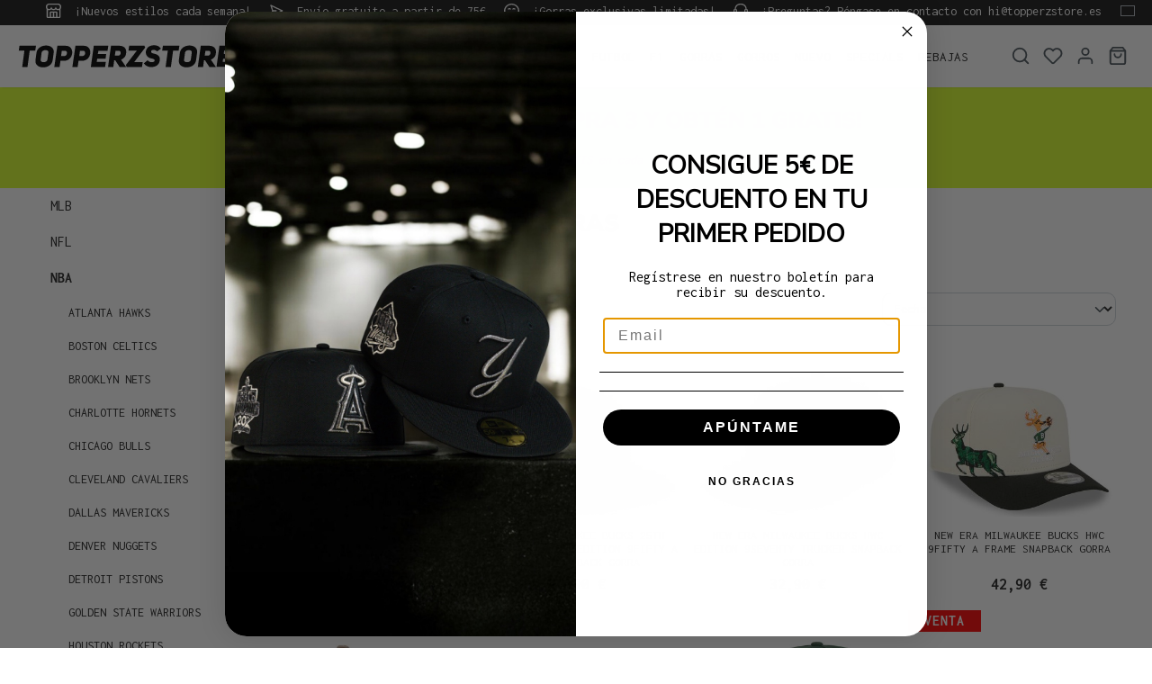

--- FILE ---
content_type: text/html; charset=UTF-8
request_url: https://www.topperzstore.es/nba/milwaukee-bucks/
body_size: 34444
content:

<!DOCTYPE html>

<html lang="es-ES"
      itemscope="itemscope"
      itemtype="https://schema.org/WebPage">

                            
    <head>
        
                                    <meta charset="utf-8">
            
                            <meta name="viewport"
                      content="width=device-width, initial-scale=1, shrink-to-fit=no">
            
                            <meta name="author"
                      content="">
                <meta name="robots"
                      content="index,follow">
                <meta name="revisit-after"
                      content="15 days">
                <meta name="keywords"
                      content="">
                <meta name="description"
                      content="¡Compra ahora gorras de MILWAUKEE BUCKS - TOPPERZSTORE, tu tienda de gorras del deporte estadounidense! ¡Gran selección y envío rápido! WE CARE ABOUT CAPS!">
            
                    
                        <meta property="og:type" content="website"/>
        
                    <meta property="og:site_name" content="TOPPERZSTORE.ES"/>
        
                    <meta property="og:url" content="https://www.topperzstore.es/nba/milwaukee-bucks/"/>
        
                                    <meta property="og:title" content="MILWAUKEE BUCKS GORRAS | TOPPERZSTORE.ES"/>
                    
                                    <meta property="og:description" content="¡Compra ahora gorras de MILWAUKEE BUCKS - TOPPERZSTORE, tu tienda de gorras del deporte estadounidense! ¡Gran selección y envío rápido! WE CARE ABOUT CAPS!"/>
                    
                                    <meta property="og:image" content="https://www.topperzstore.es/media/80/5a/0d/1721310089/topperzstore.svg?ts=1721310089"/>
                    
                    <meta name="twitter:card" content="summary"/>
        
                    <meta name="twitter:site" content="TOPPERZSTORE.ES"/>
        
                                    <meta property="twitter:title" content="MILWAUKEE BUCKS GORRAS | TOPPERZSTORE.ES"/>
                    
                                    <meta property="twitter:description" content="¡Compra ahora gorras de MILWAUKEE BUCKS - TOPPERZSTORE, tu tienda de gorras del deporte estadounidense! ¡Gran selección y envío rápido! WE CARE ABOUT CAPS!"/>
                    
                                    <meta property="twitter:image" content="https://www.topperzstore.es/media/80/5a/0d/1721310089/topperzstore.svg?ts=1721310089"/>
                        
                            <meta itemprop="copyrightHolder"
                      content="TOPPERZSTORE.ES">
                <meta itemprop="copyrightYear"
                      content="">
                <meta itemprop="isFamilyFriendly"
                      content="true">
                <meta itemprop="image"
                      content="https://www.topperzstore.es/media/80/5a/0d/1721310089/topperzstore.svg?ts=1721310089">
            
                                            <meta name="theme-color"
                      content="#ffffff">
                            
                                                <link rel="alternate" hreflang="de-DE" href="https://www.topperzstore.de/nba/milwaukee-bucks/">
                                    <link rel="alternate" hreflang="de-CH" href="https://www.topperzstore.ch/nba/milwaukee-bucks/">
                                    <link rel="alternate" hreflang="en-GB" href="https://www.topperzstore.co.uk/nba/milwaukee-bucks/">
                                    <link rel="alternate" hreflang="x-default" href="https://www.topperzstore.com/nba/milwaukee-bucks/">
                                    <link rel="alternate" hreflang="en" href="https://www.topperzstore.com/nba/milwaukee-bucks/">
                                    <link rel="alternate" hreflang="de-AT" href="https://www.topperzstore.at/nba/milwaukee-bucks/">
                                    <link rel="alternate" hreflang="fr-FR" href="https://www.topperzstore.fr/nba/milwaukee-bucks/">
                                    <link rel="alternate" hreflang="es-ES" href="https://www.topperzstore.es/nba/milwaukee-bucks/">
                                    <link rel="alternate" hreflang="it-IT" href="https://www.topperzstore.it/nba/milwaukee-bucks/">
                                    <link rel="alternate" hreflang="nl" href="https://www.topperzstore.nl/nba/milwaukee-bucks/">
                                    <link rel="alternate" hreflang="fr-BE" href="https://www.topperzstore.be/nba/milwaukee-bucks/">
                                    <link rel="alternate" hreflang="fi-FI" href="https://www.topperzstore.fi/nba/milwaukee-bucks/">
                                    <link rel="alternate" hreflang="sv-SE" href="https://www.topperzstore.se/nba/milwaukee-bucks/">
                                    <link rel="alternate" hreflang="es-MX" href="https://www.topperzstore.mx/nba/milwaukee-bucks/">
                                    <link rel="alternate" hreflang="en-IN" href="https://www.topperzstore.in/nba/milwaukee-bucks/">
                                    <link rel="alternate" hreflang="da-DK" href="https://www.topperzstore.dk/nba/milwaukee-bucks/">
                                    

                
                    <script type="application/ld+json">
            [{"@context":"https:\/\/schema.org","@type":"BreadcrumbList","itemListElement":[{"@type":"ListItem","position":1,"name":"NBA","item":"https:\/\/www.topperzstore.es\/nba\/"},{"@type":"ListItem","position":2,"name":"MILWAUKEE BUCKS","item":"https:\/\/www.topperzstore.es\/nba\/milwaukee-bucks\/"}]}]
        </script>
            

                    <link rel="shortcut icon"
                  href="https://www.topperzstore.es/media/1d/94/93/1722963426/t-favicon_(2).png?ts=1722963426">
        
                            
        <link rel="canonical" href="https://www.topperzstore.es/nba/milwaukee-bucks/" />
                    <title itemprop="name">MILWAUKEE BUCKS GORRAS | TOPPERZSTORE.ES</title>
        
                                                                                <link rel="stylesheet"
                      href="https://www.topperzstore.es/theme/dfca9369dcc9e71e40ca15bf8281cf41/css/all.css">
                                    

                                                                                                                                                                                                                                                                                                                        
                            <script>
        window.features = {"V6_5_0_0":true,"v6.5.0.0":true,"V6_6_0_0":true,"v6.6.0.0":true,"V6_7_0_0":false,"v6.7.0.0":false,"DISABLE_VUE_COMPAT":false,"disable.vue.compat":false,"ACCESSIBILITY_TWEAKS":false,"accessibility.tweaks":false,"ADMIN_VITE":false,"admin.vite":false,"TELEMETRY_METRICS":false,"telemetry.metrics":false,"CACHE_REWORK":false,"cache.rework":false,"SSO":false,"sso":false,"PAYPAL_SETTINGS_TWEAKS":false,"paypal.settings.tweaks":false,"FEATURE_SWAGCMSEXTENSIONS_1":true,"feature.swagcmsextensions.1":true,"FEATURE_SWAGCMSEXTENSIONS_2":true,"feature.swagcmsextensions.2":true,"FEATURE_SWAGCMSEXTENSIONS_8":true,"feature.swagcmsextensions.8":true,"FEATURE_SWAGCMSEXTENSIONS_63":true,"feature.swagcmsextensions.63":true,"RULE_BUILDER":true,"rule.builder":true,"FLOW_BUILDER":true,"flow.builder":true,"CUSTOM_PRICES":true,"custom.prices":true,"SUBSCRIPTIONS":true,"subscriptions":true,"ADVANCED_SEARCH":true,"advanced.search":true,"MULTI_INVENTORY":true,"multi.inventory":true,"RETURNS_MANAGEMENT":true,"returns.management":true,"TEXT_GENERATOR":true,"text.generator":true,"CHECKOUT_SWEETENER":true,"checkout.sweetener":true,"IMAGE_CLASSIFICATION":true,"image.classification":true,"PROPERTY_EXTRACTOR":true,"property.extractor":true,"REVIEW_SUMMARY":true,"review.summary":true,"REVIEW_TRANSLATOR":true,"review.translator":true,"CONTENT_GENERATOR":true,"content.generator":true,"EXPORT_ASSISTANT":true,"export.assistant":true,"QUICK_ORDER":true,"quick.order":true,"EMPLOYEE_MANAGEMENT":true,"employee.management":true,"QUOTE_MANAGEMENT":true,"quote.management":true,"CAPTCHA":true,"captcha":true,"NATURAL_LANGUAGE_SEARCH":true,"natural.language.search":true,"IMAGE_UPLOAD_SEARCH":true,"image.upload.search":true,"ORDER_APPROVAL":true,"order.approval":true,"SPATIAL_CMS_ELEMENT":true,"spatial.cms.element":true,"SHOPPING_LISTS":true,"shopping.lists":true,"TEXT_TO_IMAGE_GENERATION":true,"text.to.image.generation":true,"SPATIAL_SCENE_EDITOR":false,"spatial.scene.editor":false};
    </script>
        
                <link rel="preconnect" href="https://scripting.tracify.ai">
        <link rel="preload" as="script" href="https://scripting.tracify.ai/tracifys6v2.js?csid=4d65d333-af0b-4bb6-bc3d-b9b2eb60b985">
        <script async src="https://scripting.tracify.ai/tracifys6v2.js?csid=4d65d333-af0b-4bb6-bc3d-b9b2eb60b985"></script>
        <script>window.vids = ["30f25343b54ea1544f752e2683b24ee495fc0184aab6f1993d3d0bc3b7403e27","3c056f6b27200cd936f6376acdd4ad98a28ec6e183d059cba0f368f7c6b180a3"];</script>

                    <!-- WbmTagManagerAnalytics Head Snippet Start -->
                                    
        

    <!-- Shopware Analytics -->
    <script>
        window.shopwareAnalytics = {
            trackingId: '6d32aba9f1db65a76595d9db36a6f0f1',
            merchantConsent: true,
            debug: false,
            storefrontController: 'Navigation',
            storefrontAction: 'index',
            storefrontRoute: 'frontend.navigation.page',
            storefrontCmsPageType:  'product_list' ,
        };
    </script>
    <!-- End Shopware Analytics -->
        

            <script id="wbmTagMangerDefine" type="text/javascript">
            let gtmIsTrackingProductClicks = Boolean(),
                gtmIsTrackingAddToWishlistClicks = Boolean(),
                gtmContainerId = 'GTM-N5WBBVSG',
                hasSWConsentSupport = Boolean();
            window.wbmScriptIsSet = false;
            window.dataLayer = window.dataLayer || [];
            window.dataLayer.push({"event":"user","id":null});
        </script>

        <script id="wbmTagMangerDataLayer" type="text/javascript">
            window.dataLayer.push({ ecommerce: null });
            window.dataLayer.push({"google_tag_params":{"ecomm_content_name":["New Era Milwaukee Bucks Eastern Conference Green Two Tone Edition 59Fifty Fitted Gorra","New Era Milwaukee Bucks 25th Anniversary HWC Edition 9Fifty A Frame Snapback Gorra","New Era Milwaukee Bucks HWC Edition 9Seventy Trucker Snapback Gorra","New Era Milwaukee Bucks HWC 9Fifty A Frame Snapback Gorra","Mitchell &amp; Ness Milwaukee Bucks Sand Storm Classic Red Stretch Snapback Gorra","New Era Milwaukee Bucks HWC 20th Anniversary Black 59Fifty Fitted Gorra","New Era Milwaukee Bucks NBA Team Edition 9Seventy Snapback Gorra","New Era Milwaukee Bucks 50th Anniversary Black Purple Two Tone Classic Edition 59Fifty Fitted Gorra","New Era Milwaukee Bucks Green Purple Classic Edition 59Fifty Fitted Gorra","New Era Milwaukee Bucks Purple Prime Edition 59Fifty Fitted Gorra","Mitchell &amp; Ness Milwaukee Bucks 40th Anniversary Two Tone Pro Pinch A Frame Snapback Gorra","Mitchell &amp; Ness Milwaukee Bucks Black Pro Pinch Fit Snapback Gorra","Mitchell &amp; Ness Milwaukee Bucks Chrome Two Tone Pro Crown Fit Snapback Gorra","New Era Milwaukee Bucks Dark Green Classic Script Edition 59Fifty Fitted Gorra","New Era Milwaukee Bucks Chrome Black Edition Trucker 9Forty A Frame Snapback Gorra","Mitchell &amp; Ness Milwaukee Bucks Hardwood Classic Pro Crown Fit Black Snapback Gorra","New Era 9forty Milwaukee Bucks The League Gorra","New Era Milwaukee Bucks Letterman Pin 59Fifty Fitted Gorra","New Era Milwaukee Bucks Black Classic Edition 9Fifty Snapback Gorra","Mitchell &amp; Ness Milwaukee Bucks Green Cord Hardwood Classic Snapback Gorra","Mitchell &amp; Ness Milwaukee Bucks All Star 1977 Two Tone Hardwood Classic Cord Edition Dynasty Fitted Gorra","Mitchell &amp; Ness Milwaukee Bucks NBA Black Side Jam Throwback Edition Snapback Gorra","Mitchell &amp; Ness Milwaukee Bucks Burnt Ends Black Trucker Snapback Gorra","Mitchell &amp; Ness Milwaukee Bucks Hardwood Classic Red Flex Update Snapback Gorra","Mitchell &amp; Ness Milwaukee Bucks Reframe Retro Off White Snapback Gorra","New Era Milwaukee Bucks Navy Classic Edition 9Forty A Frame Snapback Gorra","Mitchell &amp; Ness Milwaukee Bucks 25th Anniversary Neon Tropical Hardwood Classic Snapback Gorra","Mitchell &amp; Ness Milwaukee Bucks Team Two Tone 2.0 Pro White Snapback Gorra","Mitchell &amp; Ness Milwaukee Bucks Conference Patch Green Snapback Gorra","Mitchell &amp; Ness Milwaukee Bucks Desert Green Hardwood Classic All Star Weekend Snapback Gorra","Mitchell &amp; Ness Milwaukee Bucks All in Pro White Snapback Gorra","Mitchell &amp; Ness Milwaukee Bucks 30th Anniversary Make Cents Black Two Tone Hardwood Classic Snapback Gorra","Mitchell &amp; Ness Milwaukee Bucks Sail Off White Two Tone Snapback Gorra","Mitchell &amp; Ness Milwaukee Bucks Purple Billboard Trucker Snapback Gorra","Mitchell &amp; Ness Milwaukee Bucks Transcript Yellow Two Tone Snapback Gorra","Mitchell &amp; Ness Milwaukee Bucks Logo History Hardwood Classic Dynasty Fitted Gorra"],"ecomm_prodid":["NES9549","NWE8072","NWE8088","NWE8051","MAN3486","NWE8029","NWE7787","NES4616","NES3905","NEX3404","MEX1060","MAN3450","MAN3361","NES4135","NES6201","MAN3224","NWE-N-1330","NWE6030","NES5425","MAN3169","MAF1045","MAN3103","MAN3118","MAN3078","MAN2883","NES4217","MAN3036","MAN2959","MAN2865","MAN2984","MAN2894","MAN2763","MAN2832","MAN2809","MAN2721","MAF1024"],"ecomm_category":"MILWAUKEE BUCKS","ecomm_pagetype":"category"}});

            
                

            
            let onEventDataLayer = JSON.parse('{"event":"view_item_list","ecommerce":{"item_list_name":"Category: MILWAUKEE BUCKS","items":[{"price":45.9,"index":0,"item_id":"NES9549","item_brand":"New Era","item_list_id":"category_019053c48c40722085051cf47886164f","item_category":"Topperz","item_name":"New Era Milwaukee Bucks Eastern Conference Green Two Tone Edition 59Fifty Fitted Gorra","item_variant":"","item_list_name":"Category: MILWAUKEE BUCKS"},{"price":39.9,"index":1,"item_id":"NWE8072","item_brand":"New Era","item_list_id":"category_019053c48c40722085051cf47886164f","item_category":"Topperz","item_name":"New Era Milwaukee Bucks 25th Anniversary HWC Edition 9Fifty A Frame Snapback Gorra","item_variant":"","item_list_name":"Category: MILWAUKEE BUCKS"},{"price":32.9,"index":2,"item_id":"NWE8088","item_brand":"New Era","item_list_id":"category_019053c48c40722085051cf47886164f","item_category":"Topperz","item_name":"New Era Milwaukee Bucks HWC Edition 9Seventy Trucker Snapback Gorra","item_variant":"","item_list_name":"Category: MILWAUKEE BUCKS"},{"price":42.9,"index":3,"item_id":"NWE8051","item_brand":"New Era","item_list_id":"category_019053c48c40722085051cf47886164f","item_category":"Topperz","item_name":"New Era Milwaukee Bucks HWC 9Fifty A Frame Snapback Gorra","item_variant":"","item_list_name":"Category: MILWAUKEE BUCKS"},{"price":42.9,"index":4,"item_id":"MAN3486","item_brand":"theHUD Agency","item_list_id":"category_019053c48c40722085051cf47886164f","item_category":"Topperz","item_name":"Mitchell &amp; Ness Milwaukee Bucks Sand Storm Classic Red Stretch Snapback Gorra","item_variant":"","item_list_name":"Category: MILWAUKEE BUCKS"},{"price":45.9,"index":5,"item_id":"NWE8029","item_brand":"New Era","item_list_id":"category_019053c48c40722085051cf47886164f","item_category":"Topperz","item_name":"New Era Milwaukee Bucks HWC 20th Anniversary Black 59Fifty Fitted Gorra","item_variant":"","item_list_name":"Category: MILWAUKEE BUCKS"},{"price":38.9,"index":6,"item_id":"NWE7787","item_brand":"New Era","item_list_id":"category_019053c48c40722085051cf47886164f","item_category":"Topperz","item_name":"New Era Milwaukee Bucks NBA Team Edition 9Seventy Snapback Gorra","item_variant":"","item_list_name":"Category: MILWAUKEE BUCKS"},{"price":29.9,"index":7,"item_id":"NES4616","item_brand":"New Era","item_list_id":"category_019053c48c40722085051cf47886164f","item_category":"Topperz","item_name":"New Era Milwaukee Bucks 50th Anniversary Black Purple Two Tone Classic Edition 59Fifty Fitted Gorra","item_variant":"","item_list_name":"Category: MILWAUKEE BUCKS"},{"price":29.9,"index":8,"item_id":"NES3905","item_brand":"New Era","item_list_id":"category_019053c48c40722085051cf47886164f","item_category":"Topperz","item_name":"New Era Milwaukee Bucks Green Purple Classic Edition 59Fifty Fitted Gorra","item_variant":"","item_list_name":"Category: MILWAUKEE BUCKS"},{"price":29.9,"index":9,"item_id":"NEX3404","item_brand":"New Era","item_list_id":"category_019053c48c40722085051cf47886164f","item_category":"Topperz","item_name":"New Era Milwaukee Bucks Purple Prime Edition 59Fifty Fitted Gorra","item_variant":"","item_list_name":"Category: MILWAUKEE BUCKS"},{"price":36.9,"index":10,"item_id":"MEX1060","item_brand":"Mitchell &amp; Ness","item_list_id":"category_019053c48c40722085051cf47886164f","item_category":"Topperz","item_name":"Mitchell &amp; Ness Milwaukee Bucks 40th Anniversary Two Tone Pro Pinch A Frame Snapback Gorra","item_variant":"","item_list_name":"Category: MILWAUKEE BUCKS"},{"price":36.9,"index":11,"item_id":"MAN3450","item_brand":"Mitchell &amp; Ness","item_list_id":"category_019053c48c40722085051cf47886164f","item_category":"Topperz","item_name":"Mitchell &amp; Ness Milwaukee Bucks Black Pro Pinch Fit Snapback Gorra","item_variant":"","item_list_name":"Category: MILWAUKEE BUCKS"},{"price":36.9,"index":12,"item_id":"MAN3361","item_brand":"Mitchell &amp; Ness","item_list_id":"category_019053c48c40722085051cf47886164f","item_category":"Topperz","item_name":"Mitchell &amp; Ness Milwaukee Bucks Chrome Two Tone Pro Crown Fit Snapback Gorra","item_variant":"","item_list_name":"Category: MILWAUKEE BUCKS"},{"price":29.9,"index":13,"item_id":"NES4135","item_brand":"New Era","item_list_id":"category_019053c48c40722085051cf47886164f","item_category":"Topperz","item_name":"New Era Milwaukee Bucks Dark Green Classic Script Edition 59Fifty Fitted Gorra","item_variant":"","item_list_name":"Category: MILWAUKEE BUCKS"},{"price":37.9,"index":14,"item_id":"NES6201","item_brand":"New Era","item_list_id":"category_019053c48c40722085051cf47886164f","item_category":"Topperz","item_name":"New Era Milwaukee Bucks Chrome Black Edition Trucker 9Forty A Frame Snapback Gorra","item_variant":"","item_list_name":"Category: MILWAUKEE BUCKS"},{"price":36.9,"index":15,"item_id":"MAN3224","item_brand":"Mitchell &amp; Ness","item_list_id":"category_019053c48c40722085051cf47886164f","item_category":"Topperz","item_name":"Mitchell &amp; Ness Milwaukee Bucks Hardwood Classic Pro Crown Fit Black Snapback Gorra","item_variant":"","item_list_name":"Category: MILWAUKEE BUCKS"},{"price":27.9,"index":16,"item_id":"NWE-N-1330","item_brand":"New Era","item_list_id":"category_019053c48c40722085051cf47886164f","item_category":"Topperz","item_name":"New Era 9forty Milwaukee Bucks The League Gorra","item_variant":"","item_list_name":"Category: MILWAUKEE BUCKS"},{"price":69.9,"index":17,"item_id":"NWE6030","item_brand":"New Era","item_list_id":"category_019053c48c40722085051cf47886164f","item_category":"Topperz","item_name":"New Era Milwaukee Bucks Letterman Pin 59Fifty Fitted Gorra","item_variant":"","item_list_name":"Category: MILWAUKEE BUCKS"},{"price":39.9,"index":18,"item_id":"NES5425","item_brand":"New Era","item_list_id":"category_019053c48c40722085051cf47886164f","item_category":"Topperz","item_name":"New Era Milwaukee Bucks Black Classic Edition 9Fifty Snapback Gorra","item_variant":"","item_list_name":"Category: MILWAUKEE BUCKS"},{"price":34.9,"index":19,"item_id":"MAN3169","item_brand":"Mitchell &amp; Ness","item_list_id":"category_019053c48c40722085051cf47886164f","item_category":"Topperz","item_name":"Mitchell &amp; Ness Milwaukee Bucks Green Cord Hardwood Classic Snapback Gorra","item_variant":"","item_list_name":"Category: MILWAUKEE BUCKS"},{"price":42.9,"index":20,"item_id":"MAF1045","item_brand":"Mitchell &amp; Ness","item_list_id":"category_019053c48c40722085051cf47886164f","item_category":"Topperz","item_name":"Mitchell &amp; Ness Milwaukee Bucks All Star 1977 Two Tone Hardwood Classic Cord Edition Dynasty Fitted Gorra","item_variant":"","item_list_name":"Category: MILWAUKEE BUCKS"},{"price":34.9,"index":21,"item_id":"MAN3103","item_brand":"Mitchell &amp; Ness","item_list_id":"category_019053c48c40722085051cf47886164f","item_category":"Topperz","item_name":"Mitchell &amp; Ness Milwaukee Bucks NBA Black Side Jam Throwback Edition Snapback Gorra","item_variant":"","item_list_name":"Category: MILWAUKEE BUCKS"},{"price":34.9,"index":22,"item_id":"MAN3118","item_brand":"Mitchell &amp; Ness","item_list_id":"category_019053c48c40722085051cf47886164f","item_category":"Topperz","item_name":"Mitchell &amp; Ness Milwaukee Bucks Burnt Ends Black Trucker Snapback Gorra","item_variant":"","item_list_name":"Category: MILWAUKEE BUCKS"},{"price":34.9,"index":23,"item_id":"MAN3078","item_brand":"Mitchell &amp; Ness","item_list_id":"category_019053c48c40722085051cf47886164f","item_category":"Topperz","item_name":"Mitchell &amp; Ness Milwaukee Bucks Hardwood Classic Red Flex Update Snapback Gorra","item_variant":"","item_list_name":"Category: MILWAUKEE BUCKS"},{"price":34.9,"index":24,"item_id":"MAN2883","item_brand":"Mitchell &amp; Ness","item_list_id":"category_019053c48c40722085051cf47886164f","item_category":"Topperz","item_name":"Mitchell &amp; Ness Milwaukee Bucks Reframe Retro Off White Snapback Gorra","item_variant":"","item_list_name":"Category: MILWAUKEE BUCKS"},{"price":37.9,"index":25,"item_id":"NES4217","item_brand":"New Era","item_list_id":"category_019053c48c40722085051cf47886164f","item_category":"Topperz","item_name":"New Era Milwaukee Bucks Navy Classic Edition 9Forty A Frame Snapback Gorra","item_variant":"","item_list_name":"Category: MILWAUKEE BUCKS"},{"price":34.9,"index":26,"item_id":"MAN3036","item_brand":"Mitchell &amp; Ness","item_list_id":"category_019053c48c40722085051cf47886164f","item_category":"Topperz","item_name":"Mitchell &amp; Ness Milwaukee Bucks 25th Anniversary Neon Tropical Hardwood Classic Snapback Gorra","item_variant":"","item_list_name":"Category: MILWAUKEE BUCKS"},{"price":34.9,"index":27,"item_id":"MAN2959","item_brand":"Mitchell &amp; Ness","item_list_id":"category_019053c48c40722085051cf47886164f","item_category":"Topperz","item_name":"Mitchell &amp; Ness Milwaukee Bucks Team Two Tone 2.0 Pro White Snapback Gorra","item_variant":"","item_list_name":"Category: MILWAUKEE BUCKS"},{"price":34.9,"index":28,"item_id":"MAN2865","item_brand":"Mitchell &amp; Ness","item_list_id":"category_019053c48c40722085051cf47886164f","item_category":"Topperz","item_name":"Mitchell &amp; Ness Milwaukee Bucks Conference Patch Green Snapback Gorra","item_variant":"","item_list_name":"Category: MILWAUKEE BUCKS"},{"price":34.9,"index":29,"item_id":"MAN2984","item_brand":"Mitchell &amp; Ness","item_list_id":"category_019053c48c40722085051cf47886164f","item_category":"Topperz","item_name":"Mitchell &amp; Ness Milwaukee Bucks Desert Green Hardwood Classic All Star Weekend Snapback Gorra","item_variant":"","item_list_name":"Category: MILWAUKEE BUCKS"},{"price":36.9,"index":30,"item_id":"MAN2894","item_brand":"Mitchell &amp; Ness","item_list_id":"category_019053c48c40722085051cf47886164f","item_category":"Topperz","item_name":"Mitchell &amp; Ness Milwaukee Bucks All in Pro White Snapback Gorra","item_variant":"","item_list_name":"Category: MILWAUKEE BUCKS"},{"price":36.9,"index":31,"item_id":"MAN2763","item_brand":"Mitchell &amp; Ness","item_list_id":"category_019053c48c40722085051cf47886164f","item_category":"Topperz","item_name":"Mitchell &amp; Ness Milwaukee Bucks 30th Anniversary Make Cents Black Two Tone Hardwood Classic Snapback Gorra","item_variant":"","item_list_name":"Category: MILWAUKEE BUCKS"},{"price":36.9,"index":32,"item_id":"MAN2832","item_brand":"Mitchell &amp; Ness","item_list_id":"category_019053c48c40722085051cf47886164f","item_category":"Topperz","item_name":"Mitchell &amp; Ness Milwaukee Bucks Sail Off White Two Tone Snapback Gorra","item_variant":"","item_list_name":"Category: MILWAUKEE BUCKS"},{"price":36.9,"index":33,"item_id":"MAN2809","item_brand":"Mitchell &amp; Ness","item_list_id":"category_019053c48c40722085051cf47886164f","item_category":"Topperz","item_name":"Mitchell &amp; Ness Milwaukee Bucks Purple Billboard Trucker Snapback Gorra","item_variant":"","item_list_name":"Category: MILWAUKEE BUCKS"},{"price":36.9,"index":34,"item_id":"MAN2721","item_brand":"Mitchell &amp; Ness","item_list_id":"category_019053c48c40722085051cf47886164f","item_category":"Topperz","item_name":"Mitchell &amp; Ness Milwaukee Bucks Transcript Yellow Two Tone Snapback Gorra","item_variant":"","item_list_name":"Category: MILWAUKEE BUCKS"},{"price":39.9,"index":35,"item_id":"MAF1024","item_brand":"Mitchell &amp; Ness","item_list_id":"category_019053c48c40722085051cf47886164f","item_category":"Topperz","item_name":"Mitchell &amp; Ness Milwaukee Bucks Logo History Hardwood Classic Dynasty Fitted Gorra","item_variant":"","item_list_name":"Category: MILWAUKEE BUCKS"}],"item_list_id":"category_019053c48c40722085051cf47886164f"}}');
                    </script>    
                        <script id="wbmTagManger" type="text/javascript" data-usercentrics="Google Tag Manager">
                function getCookie(name) {
                    var cookieMatch = document.cookie.match(name + '=(.*?)(;|$)');
                    return cookieMatch && decodeURI(cookieMatch[1]);
                }

                let gtmCookieSet = getCookie('wbm-tagmanager-enabled');
                
                let googleTag = function(w,d,s,l,i){w[l]=w[l]||[];w[l].push({'gtm.start':new Date().getTime(),event:'gtm.js'});var f=d.getElementsByTagName(s)[0],j=d.createElement(s),dl=l!='dataLayer'?'&l='+l:'';j.async=true;j.src='https://www.googletagmanager.com/gtm.js?id='+i+dl+'';f.parentNode.insertBefore(j,f);};
                

                if (hasSWConsentSupport && gtmCookieSet === null) {
                    window.wbmGoogleTagmanagerId = gtmContainerId;
                    window.wbmScriptIsSet = false;
                    window.googleTag = googleTag;
                } else {
                    window.wbmScriptIsSet = true;
                    googleTag(window, document, 'script', 'dataLayer', gtmContainerId);
                    googleTag = null;

                    window.dataLayer = window.dataLayer || [];
                    function gtag() { dataLayer.push(arguments); }

                    if (hasSWConsentSupport) {
                        (() => {
                            const analyticsStorageEnabled = document.cookie.split(';').some((item) => item.trim().includes('google-analytics-enabled=1'));
                            const adsEnabled = document.cookie.split(';').some((item) => item.trim().includes('google-ads-enabled=1'));

                            gtag('consent', 'update', {
                                'ad_storage': adsEnabled ? 'granted' : 'denied',
                                'ad_user_data': adsEnabled ? 'granted' : 'denied',
                                'ad_personalization': adsEnabled ? 'granted' : 'denied',
                                'analytics_storage': analyticsStorageEnabled ? 'granted' : 'denied'
                            });
                        })();
                    }
                }

                
            </script><!-- WbmTagManagerAnalytics Head Snippet End -->
            
                                
            <script type="text/javascript"
                                src='https://www.google.com/recaptcha/api.js?render=6LfGEEoqAAAAAGTQfUR29UTKug79u0hEaE3Dwh7O'
                defer></script>
        <script>
                                        window.googleReCaptchaV3Active = true;
                    </script>
            

    
                
        
                                                        <script>
                window.activeNavigationId = '019053c48c40722085051cf47886164f';
                window.router = {
                    'frontend.cart.offcanvas': '/checkout/offcanvas',
                    'frontend.cookie.offcanvas': '/cookie/offcanvas',
                    'frontend.checkout.finish.page': '/checkout/finish',
                    'frontend.checkout.info': '/widgets/checkout/info',
                    'frontend.menu.offcanvas': '/widgets/menu/offcanvas',
                    'frontend.cms.page': '/widgets/cms',
                    'frontend.cms.navigation.page': '/widgets/cms/navigation',
                    'frontend.account.addressbook': '/widgets/account/address-book',
                    'frontend.country.country-data': '/country/country-state-data',
                    'frontend.app-system.generate-token': '/app-system/Placeholder/generate-token',
                    };
                window.salesChannelId = '01907db495f87c5f95b46a6c69126831';
            </script>
        

        
    <script>
        window.router['widgets.swag.cmsExtensions.quickview'] = '/swag/cms-extensions/quickview';
        window.router['widgets.swag.cmsExtensions.quickview.variant'] = '/swag/cms-extensions/quickview/variant';
    </script>


    
    
    <script>
        window.SynSmartyUncachedConfig = {
            useUncachedAccountMenu            : true,
            hideUnavailableOptionsOnListPages : false,
            useUncachedParameterInAjaxRequests: false,
            uncachedParameterWhitelist        : "widgets\/cms\/navigation\nwidgets\/checkout\/info\ncheckout\/offcanvas\nsuggest\u003Fsearch\u003D",
            uncachedParameterBlackList        : "",
        };
    </script>


    <script>
        window.router['frontend.shopware_analytics.customer.data'] = '/storefront/script/shopware-analytics-customer'
    </script>

    <script>
        window.SynElleExtension = {
            rfNumberInputLabel                : "Número de RFC",
            rfNumberInputPlaceholder          : "Es requerido para pedidos desde México.",
            addressAdditionalField2Label      : "RFC:",
            addressAdditionalField2Placeholder: "Introduzca su RFC",
            errorMessage                      : "Por favor, ingrese un número de RFC válido.",
        };
    </script>

    <script>
        window.SynProductAvailability = {
            hideUnavailableOptionsOnListPages: true,
        };
    </script>

                                <script>
                
                window.breakpoints = {"xs":0,"sm":576,"md":768,"lg":992,"xl":1200,"xxl":1400};
            </script>
        
                                    <script>
                    window.customerLoggedInState = 0;

                    window.wishlistEnabled = 1;
                </script>
                    
                        
                            <script>
                window.themeAssetsPublicPath = 'https://www.topperzstore.es/theme/01912ae7553c75b1816257176735b6f8/assets/';
            </script>
        
        
                <script id="usercentrics-cmp" src="https://app.usercentrics.eu/browser-ui/latest/loader.js"
                data-version="preview"                data-settings-id="QXxCmxPDgSCcIc" async></script>
    
                <script src="https://static.elfsight.com/platform/platform.js" async></script> <div class="elfsight-app-86540e40-2a6d-4fa7-b870-8de8bd80da08" data-elfsight-app-lazy></div><script src="https://static.elfsight.com/platform/platform.js" async></script> <div class="elfsight-app-38123ce4-9aa7-402b-8d35-8997c1a8814b" data-elfsight-app-lazy></div>
    
                <script src="https://widget.superchat.de/snippet.js?applicationKey=WCNKPgj2M4vELkGw9VdZpoyeY7"
                referrerpolicy="no-referrer-when-downgrade" defer></script>
                                                            <script>
                        window.themeJsPublicPath = 'https://www.topperzstore.es/theme/dfca9369dcc9e71e40ca15bf8281cf41/js/';
                    </script>
                                            <script type="text/javascript" src="https://www.topperzstore.es/theme/dfca9369dcc9e71e40ca15bf8281cf41/js/storefront/storefront.js" defer></script>
                                            <script type="text/javascript" src="https://www.topperzstore.es/theme/dfca9369dcc9e71e40ca15bf8281cf41/js/swag-cms-extensions/swag-cms-extensions.js" defer></script>
                                            <script type="text/javascript" src="https://www.topperzstore.es/theme/dfca9369dcc9e71e40ca15bf8281cf41/js/subscription/subscription.js" defer></script>
                                            <script type="text/javascript" src="https://www.topperzstore.es/theme/dfca9369dcc9e71e40ca15bf8281cf41/js/checkout-sweetener/checkout-sweetener.js" defer></script>
                                            <script type="text/javascript" src="https://www.topperzstore.es/theme/dfca9369dcc9e71e40ca15bf8281cf41/js/text-translator/text-translator.js" defer></script>
                                            <script type="text/javascript" src="https://www.topperzstore.es/theme/dfca9369dcc9e71e40ca15bf8281cf41/js/employee-management/employee-management.js" defer></script>
                                            <script type="text/javascript" src="https://www.topperzstore.es/theme/dfca9369dcc9e71e40ca15bf8281cf41/js/quick-order/quick-order.js" defer></script>
                                            <script type="text/javascript" src="https://www.topperzstore.es/theme/dfca9369dcc9e71e40ca15bf8281cf41/js/advanced-search/advanced-search.js" defer></script>
                                            <script type="text/javascript" src="https://www.topperzstore.es/theme/dfca9369dcc9e71e40ca15bf8281cf41/js/captcha/captcha.js" defer></script>
                                            <script type="text/javascript" src="https://www.topperzstore.es/theme/dfca9369dcc9e71e40ca15bf8281cf41/js/quote-management/quote-management.js" defer></script>
                                            <script type="text/javascript" src="https://www.topperzstore.es/theme/dfca9369dcc9e71e40ca15bf8281cf41/js/a-i-search/a-i-search.js" defer></script>
                                            <script type="text/javascript" src="https://www.topperzstore.es/theme/dfca9369dcc9e71e40ca15bf8281cf41/js/spatial-cms-element/spatial-cms-element.js" defer></script>
                                            <script type="text/javascript" src="https://www.topperzstore.es/theme/dfca9369dcc9e71e40ca15bf8281cf41/js/order-approval/order-approval.js" defer></script>
                                            <script type="text/javascript" src="https://www.topperzstore.es/theme/dfca9369dcc9e71e40ca15bf8281cf41/js/shopping-list/shopping-list.js" defer></script>
                                            <script type="text/javascript" src="https://www.topperzstore.es/theme/dfca9369dcc9e71e40ca15bf8281cf41/js/swag-pay-pal/swag-pay-pal.js" defer></script>
                                            <script type="text/javascript" src="https://www.topperzstore.es/theme/dfca9369dcc9e71e40ca15bf8281cf41/js/dreisc-cms-pro/dreisc-cms-pro.js" defer></script>
                                            <script type="text/javascript" src="https://www.topperzstore.es/theme/dfca9369dcc9e71e40ca15bf8281cf41/js/bst-cms-video-teaser6/bst-cms-video-teaser6.js" defer></script>
                                            <script type="text/javascript" src="https://www.topperzstore.es/theme/dfca9369dcc9e71e40ca15bf8281cf41/js/wbm-tag-manager-analytics/wbm-tag-manager-analytics.js" defer></script>
                                            <script type="text/javascript" src="https://www.topperzstore.es/theme/dfca9369dcc9e71e40ca15bf8281cf41/js/adyen-payment-shopware6/adyen-payment-shopware6.js" defer></script>
                                            <script type="text/javascript" src="https://www.topperzstore.es/theme/dfca9369dcc9e71e40ca15bf8281cf41/js/klavi-overd/klavi-overd.js" defer></script>
                                            <script type="text/javascript" src="https://www.topperzstore.es/theme/dfca9369dcc9e71e40ca15bf8281cf41/js/swag-analytics/swag-analytics.js" defer></script>
                                            <script type="text/javascript" src="https://www.topperzstore.es/theme/dfca9369dcc9e71e40ca15bf8281cf41/js/syn-elle-extension/syn-elle-extension.js" defer></script>
                                                        

    
    
    
    </head>

    <body class="is-ctl-navigation is-act-index">

            <div class="skip-to-content bg-primary-subtle text-primary-emphasis visually-hidden-focusable overflow-hidden">
            <div class="container d-flex justify-content-center">
                <a href="#content-main" class="skip-to-content-link d-inline-flex text-decoration-underline m-1 p-2 fw-bold gap-2">
                    Saltar al contenido principal
                </a>
            </div>
        </div>
    
                                    <noscript>
                <iframe src="https://www.googletagmanager.com/ns.html?id=GTM-N5WBBVSG"
                        height="0"
                        width="0"
                        style="display:none;visibility:hidden"
                        title="Google Tagmanager">

                </iframe>
            </noscript>
            
                <noscript class="noscript-main">
                
    <div role="alert"
                  class="alert alert-info alert-has-icon">
                                                                        
                                                                    <span class="icon icon-info" aria-hidden="true">
                                        <svg xmlns="http://www.w3.org/2000/svg" xmlns:xlink="http://www.w3.org/1999/xlink" width="24" height="24" viewBox="0 0 24 24"><defs><path d="M12 7c.5523 0 1 .4477 1 1s-.4477 1-1 1-1-.4477-1-1 .4477-1 1-1zm1 9c0 .5523-.4477 1-1 1s-1-.4477-1-1v-5c0-.5523.4477-1 1-1s1 .4477 1 1v5zm11-4c0 6.6274-5.3726 12-12 12S0 18.6274 0 12 5.3726 0 12 0s12 5.3726 12 12zM12 2C6.4772 2 2 6.4772 2 12s4.4772 10 10 10 10-4.4772 10-10S17.5228 2 12 2z" id="icons-default-info" /></defs><use xlink:href="#icons-default-info" fill="#758CA3" fill-rule="evenodd" /></svg>
                    </span>
                                                        
                                    
                    <div class="alert-content-container">
                                                    
                                                        <div class="alert-content">                                                    Para poder utilizar plenamente nuestra tienda, le recomendamos activar Javascript en su navegador.
                                                                </div>                
                                                                </div>
            </div>
            </noscript>
        

                        
            <header class="header-main">
                        <div data-flyout-menu="true">
                        <div class="top-bar d-none d-lg-block">
        <nav class="top-bar-nav container">
            <div class="row">
                                                         
                      <div class="col-auto">
                                 <span class="icon icon-shop icon-xs">
                                        <svg xmlns="http://www.w3.org/2000/svg" xmlns:xlink="http://www.w3.org/1999/xlink" width="24" height="24" viewBox="0 0 24 24"><defs><path d="M8 22h3v-7H8v7zm8 0v-7h-3v7h3zM3 10.584V22h3v-7c0-1.1046.8954-2 2-2h8c1.1046 0 2 .8954 2 2v7h3V10.584A4.9831 4.9831 0 0 1 19 11c-1.3627 0-2.5981-.5452-3.5-1.4293C14.5981 10.4548 13.3627 11 12 11c-1.3627 0-2.5981-.5452-3.5-1.4293C7.5981 10.4548 6.3627 11 5 11a4.9831 4.9831 0 0 1-2-.416zM1 9.0005A4.9779 4.9779 0 0 1 0 6V4.4142A3 3 0 0 1 .8787 2.293L2.2929.8787A3 3 0 0 1 4.4142 0h15.1716a3 3 0 0 1 2.1213.8787l1.4142 1.4142A3 3 0 0 1 24 4.4142V6a4.9779 4.9779 0 0 1-1 3.0005V22c0 1.1046-.8954 2-2 2H3c-1.1046 0-2-.8954-2-2V9.0005zM15 6a.5.5 0 1 1 1 0c0 1.6569 1.3431 3 3 3s3-1.3431 3-3V4.4142a1 1 0 0 0-.2929-.707L20.293 2.2928A1 1 0 0 0 19.5858 2H4.4142a1 1 0 0 0-.707.2929L2.2928 3.707A1 1 0 0 0 2 4.4142V6c0 1.6569 1.3431 3 3 3s3-1.3431 3-3a.5.5 0 0 1 1 0c0 1.6569 1.3431 3 3 3s3-1.3431 3-3z" id="icons-default-shop" /></defs><use xlink:href="#icons-default-shop" fill="#758CA3" fill-rule="evenodd" /></svg>
                    </span>
     ¡Nuevos estilos cada semana!
             </div>
                                                  
                      <div class="col-auto">
                                 <span class="icon icon-paperplane icon-xs">
                                        <svg xmlns="http://www.w3.org/2000/svg" xmlns:xlink="http://www.w3.org/1999/xlink" width="24" height="24" viewBox="0 0 24 24"><defs><path d="m6.7208 13-2.031 6.093L19.664 12 4.6897 4.907 6.7207 11H12c.5523 0 1 .4477 1 1s-.4477 1-1 1H6.7208zm-1.7749-1L2.0513 3.3162c-.2785-.8355.5809-1.597 1.3768-1.22l19 9c.7625.3613.7625 1.4463 0 1.8075l-19 9c-.796.377-1.6553-.3844-1.3768-1.22L4.946 12z" id="icons-default-paperplane" /></defs><use xlink:href="#icons-default-paperplane" fill="#758CA3" fill-rule="evenodd" /></svg>
                    </span>
     Envío gratuito a partir de 75€
             </div>
                                                  
                      <div class="col-auto">
                                 <span class="icon icon-emoji icon-xs">
                                        <svg xmlns="http://www.w3.org/2000/svg" xmlns:xlink="http://www.w3.org/1999/xlink" width="24" height="24" viewBox="0 0 24 24"><defs><path d="M12 24C5.3726 24 0 18.6274 0 12S5.3726 0 12 0s12 5.3726 12 12-5.3726 12-12 12zm0-2c5.5228 0 10-4.4772 10-10S17.5228 2 12 2 2 6.4772 2 12s4.4772 10 10 10zm-5.9487-6.6838c-.1746-.524.1085-1.0902.6325-1.2649.524-.1746 1.0902.1085 1.2649.6325.0797.2391.3188.6695.7584 1.109C9.4601 16.5459 10.5197 17 12 17s2.54-.4541 3.2929-1.2071c.4396-.4396.6787-.87.7584-1.1091.1747-.524.741-.8071 1.265-.6325.5239.1747.807.741.6324 1.265-.1703.5108-.5562 1.2054-1.2416 1.8908C15.5851 18.3291 14.0197 19 12 19s-3.585-.6709-4.7071-1.7929c-.6854-.6854-1.0713-1.38-1.2416-1.8909zm1.5034-5.4841c-.4595.3063-1.0804.1821-1.3868-.2774-.3063-.4595-.1821-1.0804.2774-1.3868l.3906-.2604a3 3 0 0 1 3.3282 0l.3906.2604c.4595.3064.5837.9273.2774 1.3868-.3064.4595-.9273.5837-1.3868.2774l-.3906-.2604a1 1 0 0 0-1.1094 0l-.3906.2604zm7 0c-.4595.3063-1.0804.1821-1.3868-.2774-.3063-.4595-.1821-1.0804.2774-1.3868l.3906-.2604a3 3 0 0 1 3.3282 0l.3906.2604c.4595.3064.5837.9273.2774 1.3868-.3064.4595-.9273.5837-1.3868.2774l-.3906-.2604a1 1 0 0 0-1.1094 0l-.3906.2604z" id="icons-default-emoji" /></defs><use xlink:href="#icons-default-emoji" fill="#758CA3" fill-rule="evenodd" /></svg>
                    </span>
     ¡Gorras exclusivas limitadas!
             </div>
                                                  
                      <div class="col-auto">
                                 <span class="icon icon-headset icon-xs">
                                        <svg xmlns="http://www.w3.org/2000/svg" xmlns:xlink="http://www.w3.org/1999/xlink" width="24" height="24" viewBox="0 0 24 24"><defs><path d="M2 11v4h2v-4H2zm20-2c1.1046 0 2 .8954 2 2v4c0 1.1046-.8954 2-2 2v3c0 1.6569-1.3431 3-3 3h-1c0 .5523-.4477 1-1 1h-2c-.5523 0-1-.4477-1-1v-2c0-.5523.4477-1 1-1h2c.5523 0 1 .4477 1 1h1c.5523 0 1-.4477 1-1v-3c-1.1046 0-2-.8954-2-2v-4c0-1.1046.8954-2 2-2 0-3.866-3.134-7-7-7h-2C7.134 2 4 5.134 4 9c1.1046 0 2 .8954 2 2v4c0 1.1046-.8954 2-2 2H2c-1.1046 0-2-.8954-2-2v-4c0-1.1046.8954-2 2-2 0-4.9706 4.0294-9 9-9h2c4.9706 0 9 4.0294 9 9zm-2 2v4h2v-4h-2z" id="icons-default-headset" /></defs><use xlink:href="#icons-default-headset" fill="#758CA3" fill-rule="evenodd" /></svg>
                    </span>
     ¿Preguntas? Póngase en contacto con hi@topperzstore.es
             </div>
              
      
                            <div class="col-auto d-md-none d-xl-block">
                                            
                    <div class="top-bar-nav-item top-bar-language">

                <form method="post"
                      action="/checkout/language"
                      class="language-form"
                      data-form-auto-submit="true">
                                                            
                    <div class="languages-menu dropdown">
                        <button class="btn dropdown-toggle top-bar-nav-btn"
                                type="button"
                                id="languagesDropdown-top-bar"
                                data-bs-toggle="dropdown"
                                aria-haspopup="true"
                                aria-expanded="false">
                            <div class="top-bar-list-icon language-flag country-es language-es"></div>
                            <span class="top-bar-nav-text">Español</span>
                        </button>

                        <div class="top-bar-list dropdown-menu dropdown-menu-end"
                             aria-labelledby="languagesDropdown-top-bar">
                                                            <div class="top-bar-list-item dropdown-item"
                                     title="">

                                                                                                                        
                                        <label class="top-bar-list-label"
                                               for="top-bar-018fba653a0f732c8c90aaa6490a316b">
                                            <input id="top-bar-018fba653a0f732c8c90aaa6490a316b"
                                                   class="top-bar-list-radio"
                                                   value="018fba653a0f732c8c90aaa6490a316b-2fbb5fe2e29a4d70aa5854ce7ce3e20b"
                                                   name="domainLanguageId"
                                                   type="radio"
                                                    >
                                            <div class="top-bar-list-icon language-flag country-de language-de"></div>
                                            Deutsch
                                        </label>
                                </div>
                                                            <div class="top-bar-list-item dropdown-item"
                                     title="">

                                                                                                                        
                                        <label class="top-bar-list-label"
                                               for="top-bar-01907d630c99757dba9d80edacd46aa0">
                                            <input id="top-bar-01907d630c99757dba9d80edacd46aa0"
                                                   class="top-bar-list-radio"
                                                   value="01907d630c99757dba9d80edacd46aa0-01905df975977e0b835027e00468a575"
                                                   name="domainLanguageId"
                                                   type="radio"
                                                    >
                                            <div class="top-bar-list-icon language-flag country-ch language-de"></div>
                                            Schweiz
                                        </label>
                                </div>
                                                            <div class="top-bar-list-item dropdown-item"
                                     title="">

                                                                                                                        
                                        <label class="top-bar-list-label"
                                               for="top-bar-018fbb81c43c79e1ac4bb9910d6f4573">
                                            <input id="top-bar-018fbb81c43c79e1ac4bb9910d6f4573"
                                                   class="top-bar-list-radio"
                                                   value="018fbb81c43c79e1ac4bb9910d6f4573-018fba6537457113aa84ba9d60fc32f3"
                                                   name="domainLanguageId"
                                                   type="radio"
                                                    >
                                            <div class="top-bar-list-icon language-flag country-gb language-en"></div>
                                            United Kingdom
                                        </label>
                                </div>
                                                            <div class="top-bar-list-item dropdown-item"
                                     title="">

                                                                                                                        
                                        <label class="top-bar-list-label"
                                               for="top-bar-018fbb88c31073e298c3615b1f6b7846">
                                            <input id="top-bar-018fbb88c31073e298c3615b1f6b7846"
                                                   class="top-bar-list-radio"
                                                   value="018fbb88c31073e298c3615b1f6b7846-018fbb00438973c88e43f49bf1dceacd"
                                                   name="domainLanguageId"
                                                   type="radio"
                                                    >
                                            <div class="top-bar-list-icon language-flag country-us language-en"></div>
                                            International
                                        </label>
                                </div>
                                                            <div class="top-bar-list-item dropdown-item"
                                     title="">

                                                                                                                        
                                        <label class="top-bar-list-label"
                                               for="top-bar-01907d88fc3271f689746a1f53b3c292">
                                            <input id="top-bar-01907d88fc3271f689746a1f53b3c292"
                                                   class="top-bar-list-radio"
                                                   value="01907d88fc3271f689746a1f53b3c292-01907dacfae0795183c81cad51e17531"
                                                   name="domainLanguageId"
                                                   type="radio"
                                                    >
                                            <div class="top-bar-list-icon language-flag country-at language-de"></div>
                                            Österreich
                                        </label>
                                </div>
                                                            <div class="top-bar-list-item dropdown-item"
                                     title="">

                                                                                                                        
                                        <label class="top-bar-list-label"
                                               for="top-bar-01907db12763726bad5a8460979f1ff9">
                                            <input id="top-bar-01907db12763726bad5a8460979f1ff9"
                                                   class="top-bar-list-radio"
                                                   value="01907db12763726bad5a8460979f1ff9-018fbb00438973c88e43f49bf4b52118"
                                                   name="domainLanguageId"
                                                   type="radio"
                                                    >
                                            <div class="top-bar-list-icon language-flag country-fr language-fr"></div>
                                            Français
                                        </label>
                                </div>
                                                            <div class="top-bar-list-item dropdown-item item-checked"
                                     title="">

                                                                                                                        
                                        <label class="top-bar-list-label"
                                               for="top-bar-01907db5156d720b9f593edc176a042c">
                                            <input id="top-bar-01907db5156d720b9f593edc176a042c"
                                                   class="top-bar-list-radio"
                                                   value="01907db5156d720b9f593edc176a042c-018fbb00438973c88e43f49bf34253c6"
                                                   name="domainLanguageId"
                                                   type="radio"
                                                     checked>
                                            <div class="top-bar-list-icon language-flag country-es language-es"></div>
                                            Español
                                        </label>
                                </div>
                                                            <div class="top-bar-list-item dropdown-item"
                                     title="">

                                                                                                                        
                                        <label class="top-bar-list-label"
                                               for="top-bar-01907dc0fb347c45be853bf9f4e245a0">
                                            <input id="top-bar-01907dc0fb347c45be853bf9f4e245a0"
                                                   class="top-bar-list-radio"
                                                   value="01907dc0fb347c45be853bf9f4e245a0-018fbb00438973c88e43f49bf7ae9395"
                                                   name="domainLanguageId"
                                                   type="radio"
                                                    >
                                            <div class="top-bar-list-icon language-flag country-it language-it"></div>
                                            Italiano
                                        </label>
                                </div>
                                                            <div class="top-bar-list-item dropdown-item"
                                     title="">

                                                                                                                        
                                        <label class="top-bar-list-label"
                                               for="top-bar-01907dca2278778f872dd0840d9035e4">
                                            <input id="top-bar-01907dca2278778f872dd0840d9035e4"
                                                   class="top-bar-list-radio"
                                                   value="01907dca2278778f872dd0840d9035e4-018fbb00438973c88e43f49bfb35fe60"
                                                   name="domainLanguageId"
                                                   type="radio"
                                                    >
                                            <div class="top-bar-list-icon language-flag country-nl language-nl"></div>
                                            Nederlands
                                        </label>
                                </div>
                                                            <div class="top-bar-list-item dropdown-item"
                                     title="">

                                                                                                                        
                                        <label class="top-bar-list-label"
                                               for="top-bar-01909c32c84a7b75a921772589697c4b">
                                            <input id="top-bar-01909c32c84a7b75a921772589697c4b"
                                                   class="top-bar-list-radio"
                                                   value="01909c32c84a7b75a921772589697c4b-01909c3042e67dab98c4b01492c5fd83"
                                                   name="domainLanguageId"
                                                   type="radio"
                                                    >
                                            <div class="top-bar-list-icon language-flag country-be language-fr"></div>
                                            Belgique
                                        </label>
                                </div>
                                                            <div class="top-bar-list-item dropdown-item"
                                     title="">

                                                                                                                        
                                        <label class="top-bar-list-label"
                                               for="top-bar-01909c39c739781684b23f741d321ec0">
                                            <input id="top-bar-01909c39c739781684b23f741d321ec0"
                                                   class="top-bar-list-radio"
                                                   value="01909c39c739781684b23f741d321ec0-018fbb00438973c88e43f49bf42288fc"
                                                   name="domainLanguageId"
                                                   type="radio"
                                                    >
                                            <div class="top-bar-list-icon language-flag country-fi language-fi"></div>
                                            Suomi
                                        </label>
                                </div>
                                                            <div class="top-bar-list-item dropdown-item"
                                     title="">

                                                                                                                        
                                        <label class="top-bar-list-label"
                                               for="top-bar-01909c86cdd37f4d8ae8843f4db71312">
                                            <input id="top-bar-01909c86cdd37f4d8ae8843f4db71312"
                                                   class="top-bar-list-radio"
                                                   value="01909c86cdd37f4d8ae8843f4db71312-018fbb00438973c88e43f49c0489190d"
                                                   name="domainLanguageId"
                                                   type="radio"
                                                    >
                                            <div class="top-bar-list-icon language-flag country-se language-sv"></div>
                                            Svenska
                                        </label>
                                </div>
                                                            <div class="top-bar-list-item dropdown-item"
                                     title="">

                                                                                                                        
                                        <label class="top-bar-list-label"
                                               for="top-bar-01909c8e7a7e7d689d21f6d3e5de5160">
                                            <input id="top-bar-01909c8e7a7e7d689d21f6d3e5de5160"
                                                   class="top-bar-list-radio"
                                                   value="01909c8e7a7e7d689d21f6d3e5de5160-01909c8bd10079709e0af41be6046f6b"
                                                   name="domainLanguageId"
                                                   type="radio"
                                                    >
                                            <div class="top-bar-list-icon language-flag country-mx language-es"></div>
                                            Mexico
                                        </label>
                                </div>
                                                            <div class="top-bar-list-item dropdown-item"
                                     title="">

                                                                                                                        
                                        <label class="top-bar-list-label"
                                               for="top-bar-01909cc76eb17b5088474b1b091671ec">
                                            <input id="top-bar-01909cc76eb17b5088474b1b091671ec"
                                                   class="top-bar-list-radio"
                                                   value="01909cc76eb17b5088474b1b091671ec-01909cc5a7777606bcae8a53e0c051d2"
                                                   name="domainLanguageId"
                                                   type="radio"
                                                    >
                                            <div class="top-bar-list-icon language-flag country-in language-en"></div>
                                            India
                                        </label>
                                </div>
                                                            <div class="top-bar-list-item dropdown-item"
                                     title="">

                                                                                                                        
                                        <label class="top-bar-list-label"
                                               for="top-bar-01909cf45cdd76fba6008bc1c2e17972">
                                            <input id="top-bar-01909cf45cdd76fba6008bc1c2e17972"
                                                   class="top-bar-list-radio"
                                                   value="01909cf45cdd76fba6008bc1c2e17972-018fbb00438973c88e43f49beeda80ec"
                                                   name="domainLanguageId"
                                                   type="radio"
                                                    >
                                            <div class="top-bar-list-icon language-flag country-dk language-da"></div>
                                            Dansk
                                        </label>
                                </div>
                                                    </div>
                    </div>

                    <input name="redirectTo" type="hidden" value="frontend.navigation.page">

                                            <input name="redirectParameters[_httpCache]" type="hidden" value="1">
                                            <input name="redirectParameters[navigationId]" type="hidden" value="019053c48c40722085051cf47886164f">
                                    </form>
            </div>
                    </div>
                </div>
        </nav>
    </div>
    
        <div class="container">
        <div class="row align-items-center header-row">
                            <div class="col-auto d-xl-none header-menu-col">
                    <div class="menu-button">
                            <button class="btn nav-main-toggle-btn header-actions-btn"
            type="button"
            data-off-canvas-menu="true"
            aria-label="Menú">
                                    <span class="icon-feather icon-feather-menu"><svg xmlns="http://www.w3.org/2000/svg" width="24" height="24" viewBox="0 0 24 24" fill="none" stroke="currentColor" stroke-width="2" stroke-linecap="round" stroke-linejoin="round" class="feather feather-menu"><line x1="3" y1="12" x2="21" y2="12"></line><line x1="3" y1="6" x2="21" y2="6"></line><line x1="3" y1="18" x2="21" y2="18"></line></svg></span>                </button>
                    </div>
                </div>
            
                            <div class="col col-xl-auto header-logo-col">
                        <div class="header-logo-main">
                    <a class="header-logo-main-link"
               href="/"
               title="Ir a la página inicial">
                                    <picture class="header-logo-picture">
                                                                            
                                                                            
                                                                                    <img src="https://www.topperzstore.es/media/80/5a/0d/1721310089/topperzstore.svg?ts=1721310089"
                                     alt="Ir a la página inicial"
                                     class="img-fluid header-logo-main-img">
                                                                        </picture>
                            </a>
            </div>
                </div>
            
                            <div class="col header-navigation-col">
                    <div class="nav-main">
                                                        <div class="main-navigation"
         id="mainNavigation"
         data-flyout-menu="true">
                                            <nav class="nav main-navigation-menu"
                        aria-label="Navegación principal"
                        itemscope="itemscope"
                        itemtype="https://schema.org/SiteNavigationElement">
                        
                                                                            
                                                    
                                                                                            
                                                                                                            <a class="nav-link main-navigation-link nav-item-019053c3e930717e8a89129baa2ab1a0 "
                                           href="https://www.topperzstore.es/mlb/"
                                           itemprop="url"
                                           data-flyout-menu-trigger="019053c3e930717e8a89129baa2ab1a0"                                                                                      title="MLB">
                                            <div class="main-navigation-link-text">
                                                <span itemprop="name">MLB</span>
                                            </div>
                                        </a>
                                                                                                                                                                                                        
                                                                                                            <a class="nav-link main-navigation-link nav-item-019053c4bc507284ad465e61a31b3350 "
                                           href="https://www.topperzstore.es/nfl/"
                                           itemprop="url"
                                           data-flyout-menu-trigger="019053c4bc507284ad465e61a31b3350"                                                                                      title="NFL">
                                            <div class="main-navigation-link-text">
                                                <span itemprop="name">NFL</span>
                                            </div>
                                        </a>
                                                                                                                                                                                                        
                                                                                                            <a class="nav-link main-navigation-link nav-item-019053c458a572b1ad615dc132cc6a4e  active"
                                           href="https://www.topperzstore.es/nba/"
                                           itemprop="url"
                                           data-flyout-menu-trigger="019053c458a572b1ad615dc132cc6a4e"                                                                                      title="NBA">
                                            <div class="main-navigation-link-text">
                                                <span itemprop="name">NBA</span>
                                            </div>
                                        </a>
                                                                                                                                                                                                        
                                                                                                            <a class="nav-link main-navigation-link nav-item-01907c8d174771f0a2f9d2a7a1d04ed6 "
                                           href="https://www.topperzstore.es/nhl/"
                                           itemprop="url"
                                           data-flyout-menu-trigger="01907c8d174771f0a2f9d2a7a1d04ed6"                                                                                      title="NHL">
                                            <div class="main-navigation-link-text">
                                                <span itemprop="name">NHL</span>
                                            </div>
                                        </a>
                                                                                                                                                                                                        
                                                                                                            <a class="nav-link main-navigation-link nav-item-019053c3e8047155b2957705df070a41 "
                                           href="https://www.topperzstore.es/milb/"
                                           itemprop="url"
                                                                                                                                 title="MiLB">
                                            <div class="main-navigation-link-text">
                                                <span itemprop="name">MiLB</span>
                                            </div>
                                        </a>
                                                                                                                                                                                                        
                                                                                                            <a class="nav-link main-navigation-link nav-item-019053c44d8b71709449a2aec61ea0e7 "
                                           href="https://www.topperzstore.es/mls/"
                                           itemprop="url"
                                                                                                                                 title="MLS">
                                            <div class="main-navigation-link-text">
                                                <span itemprop="name">MLS</span>
                                            </div>
                                        </a>
                                                                                                                                                                                                        
                                                                                                            <a class="nav-link main-navigation-link nav-item-019053c4b9ec73fc86faebc48abcc70a "
                                           href="https://www.topperzstore.es/ncaa/"
                                           itemprop="url"
                                                                                                                                 title="NCAA">
                                            <div class="main-navigation-link-text">
                                                <span itemprop="name">NCAA</span>
                                            </div>
                                        </a>
                                                                                                                                                                                                        
                                                                                                            <a class="nav-link main-navigation-link nav-item-019053c3dc2a73e2b537e291e80faa61 "
                                           href="https://www.topperzstore.es/futbol/"
                                           itemprop="url"
                                                                                                                                 title="FUTBOL">
                                            <div class="main-navigation-link-text">
                                                <span itemprop="name">FUTBOL</span>
                                            </div>
                                        </a>
                                                                                                                                                                                                        
                                                                                                            <a class="nav-link main-navigation-link nav-item-019053c3db0673d2baf255ffe811de91 "
                                           href="https://www.topperzstore.es/f1/"
                                           itemprop="url"
                                                                                                                                 title="F1">
                                            <div class="main-navigation-link-text">
                                                <span itemprop="name">F1</span>
                                            </div>
                                        </a>
                                                                                                                                                                                                        
                                                                                                            <a class="nav-link main-navigation-link nav-item-019053c3ac31701ea63fa901f19dfb9b "
                                           href="https://www.topperzstore.es/gorras/"
                                           itemprop="url"
                                           data-flyout-menu-trigger="019053c3ac31701ea63fa901f19dfb9b"                                                                                      title="GORRAS">
                                            <div class="main-navigation-link-text">
                                                <span itemprop="name">GORRAS</span>
                                            </div>
                                        </a>
                                                                                                                                                                                                        
                                                                                                            <a class="nav-link main-navigation-link nav-item-019053c44ec872ec93514129d83944fd "
                                           href="https://www.topperzstore.es/gorros/"
                                           itemprop="url"
                                                                                                                                 title="GORROS">
                                            <div class="main-navigation-link-text">
                                                <span itemprop="name">GORROS</span>
                                            </div>
                                        </a>
                                                                                                                                                                                                        
                                                                                                            <a class="nav-link main-navigation-link nav-item-019053c4bb2071bf9718bb0fdfed64bf "
                                           href="https://www.topperzstore.es/nuevo/"
                                           itemprop="url"
                                                                                                                                 title="NUEVO">
                                            <div class="main-navigation-link-text">
                                                <span itemprop="name">NUEVO</span>
                                            </div>
                                        </a>
                                                                                                                                                                                                        
                                                                                                            <a class="nav-link main-navigation-link nav-item-019053c5571a71409d2d9f61f953d402 "
                                           href="https://www.topperzstore.es/specials/"
                                           itemprop="url"
                                                                                                                                 title="SPECIALS">
                                            <div class="main-navigation-link-text">
                                                <span itemprop="name">SPECIALS</span>
                                            </div>
                                        </a>
                                                                                                                                                                                                        
                                                                                                            <a class="nav-link main-navigation-link nav-item-019053c551627346b4a740b4e33081c7 "
                                           href="https://www.topperzstore.es/rebajas/"
                                           itemprop="url"
                                                                                                                                 title="REBAJAS">
                                            <div class="main-navigation-link-text">
                                                <span itemprop="name">REBAJAS</span>
                                            </div>
                                        </a>
                                                                                                                                                                                    </nav>
                
        </div>
                                            </div>
                </div>
            
                            <div class="col-auto header-actions-col">
                    <div class="row g-0">
                                                    
                            <div class="col-auto">
                                <div class="search-toggle">
                                    <button class="btn header-actions-btn search-toggle-btn js-search-toggle-btn collapsed"
                                            type="button"
                                            data-bs-toggle="collapse"
                                            data-bs-target="#searchCollapse"
                                            aria-expanded="false"
                                            aria-controls="searchCollapse"
                                            aria-label="Buscar">
                                                        <span class="icon-feather icon-feather-search"><svg xmlns="http://www.w3.org/2000/svg" width="24" height="24" viewBox="0 0 24 24" fill="none" stroke="currentColor" stroke-width="2" stroke-linecap="round" stroke-linejoin="round" class="feather feather-search"><circle cx="11" cy="11" r="8"></circle><line x1="21" y1="21" x2="16.65" y2="16.65"></line></svg></span>                                        </button>
                                </div>
                            </div>
                        
                                                                                    <div class="col-auto">
                                    <div class="header-wishlist">
                                        <a class="btn header-wishlist-btn header-actions-btn"
                                           href="/wishlist"
                                           title="Lista de deseos"
                                           aria-label="Lista de deseos">
                                                
            <span class="header-wishlist-icon">
                            <span class="icon icon-heart">
                                        <svg xmlns="http://www.w3.org/2000/svg" xmlns:xlink="http://www.w3.org/1999/xlink" width="24" height="24" viewBox="0 0 24 24"><defs><path d="M20.0139 12.2998c1.8224-1.8224 1.8224-4.7772 0-6.5996-1.8225-1.8225-4.7772-1.8225-6.5997 0L12 7.1144l-1.4142-1.4142c-1.8225-1.8225-4.7772-1.8225-6.5997 0-1.8224 1.8224-1.8224 4.7772 0 6.5996l7.519 7.519a.7.7 0 0 0 .9899 0l7.5189-7.519zm1.4142 1.4142-7.519 7.519c-1.0543 1.0544-2.7639 1.0544-3.8183 0L2.572 13.714c-2.6035-2.6035-2.6035-6.8245 0-9.428 2.6035-2.6035 6.8246-2.6035 9.4281 0 2.6035-2.6035 6.8246-2.6035 9.428 0 2.6036 2.6035 2.6036 6.8245 0 9.428z" id="icons-default-heart" /></defs><use xlink:href="#icons-default-heart" fill="#758CA3" fill-rule="evenodd" /></svg>
                    </span>
            </span>
    
    
    
    <span class="badge bg-primary header-wishlist-badge"
          id="wishlist-basket"
          data-wishlist-storage="true"
          data-wishlist-storage-options="{&quot;listPath&quot;:&quot;\/wishlist\/list&quot;,&quot;mergePath&quot;:&quot;\/wishlist\/merge&quot;,&quot;pageletPath&quot;:&quot;\/wishlist\/merge\/pagelet&quot;}"
          data-wishlist-widget="true"
          data-wishlist-widget-options="{&quot;showCounter&quot;:true}"
    ></span>
                                        </a>
                                    </div>
                                </div>
                            
                        
                                                                                <div class="col-auto">
                                <div class="account-menu">
                                        <div class="dropdown">
            <button class="btn account-menu-btn header-actions-btn"
            type="button"
            id="accountWidget"
            data-account-menu="true"
            data-bs-toggle="dropdown"
            aria-haspopup="true"
            aria-expanded="false"
            aria-label="Tu cuenta">
                        <span class="icon-feather icon-feather-user"><svg xmlns="http://www.w3.org/2000/svg" width="24" height="24" viewBox="0 0 24 24" fill="none" stroke="currentColor" stroke-width="2" stroke-linecap="round" stroke-linejoin="round" class="feather feather-user"><path d="M20 21v-2a4 4 0 0 0-4-4H8a4 4 0 0 0-4 4v2"></path><circle cx="12" cy="7" r="4"></circle></svg></span>        </button>

                    <div class="dropdown-menu dropdown-menu-end account-menu-dropdown js-account-menu-dropdown"
                 aria-labelledby="accountWidget">
                

        
            <div class="offcanvas-header">
                            <button class="btn btn-light offcanvas-close js-offcanvas-close">
                                                            <span class="icon icon-x icon-sm">
                                        <svg xmlns="http://www.w3.org/2000/svg" xmlns:xlink="http://www.w3.org/1999/xlink" width="24" height="24" viewBox="0 0 24 24"><defs><path d="m10.5858 12-7.293-7.2929c-.3904-.3905-.3904-1.0237 0-1.4142.3906-.3905 1.0238-.3905 1.4143 0L12 10.5858l7.2929-7.293c.3905-.3904 1.0237-.3904 1.4142 0 .3905.3906.3905 1.0238 0 1.4143L13.4142 12l7.293 7.2929c.3904.3905.3904 1.0237 0 1.4142-.3906.3905-1.0238.3905-1.4143 0L12 13.4142l-7.2929 7.293c-.3905.3904-1.0237.3904-1.4142 0-.3905-.3906-.3905-1.0238 0-1.4143L10.5858 12z" id="icons-default-x" /></defs><use xlink:href="#icons-default-x" fill="#758CA3" fill-rule="evenodd" /></svg>
                    </span>
                        
                                            Cerrar menú
                                    </button>
                    </div>
    
            <div class="offcanvas-body">
                <div class="account-menu">
                                                <div class="dropdown-header account-menu-header">
                    Tu cuenta
                </div>
                    
    
                                    <div class="account-menu-login">
                                            <a href="/account/login"
                           title="Iniciar sesión"
                           class="btn btn-primary account-menu-login-button">
                            Iniciar sesión
                        </a>
                    
                                            <div class="account-menu-register">
                            o <a href="/account/login"
                                                                            title="Registro">registro</a>
                        </div>
                                    </div>
                    
                    <div class="account-menu-links">
                    <div class="header-account-menu">
        <div class="card account-menu-inner">
                
                                <div class="list-group list-group-flush account-aside-list-group">
                                                    <nav class="list-group list-group-flush account-aside-list-group">
                                                                                                    <a href="/account"
                                   title="Resumen"
                                   class="list-group-item list-group-item-action account-aside-item"
                                   >
                                    Resumen
                                </a>
                            
                                                                <a href="/account/profile"
                                   title="Perfil personal"
                                   class="list-group-item list-group-item-action account-aside-item"
                                   >
                                    Perfil personal
                                </a>
                            

                
                
                                                            <a href="/account/address"
                                   title="Direcciones"
                                   class="list-group-item list-group-item-action account-aside-item"
                                   >
                                    Direcciones
                                </a>
                            
                                                                                                                        <a href="/account/payment"
                                   title="Modalidades de pago"
                                   class="list-group-item list-group-item-action account-aside-item"
                                   >
                                    Modalidades de pago
                                </a>
                                                            
                                                                <a href="/account/order"
                                   title="Pedidos"
                                   class="list-group-item list-group-item-action account-aside-item"
                                   >
                                    Pedidos
                                </a>
                            
                        <a href="/account/loyalty"
               title="Tus TOKENZ"
               class="list-group-item list-group-item-action account-aside-item">
                Tus TOKENZ
            </a>
                                    

                

                

            

    
                        </nav>
                            

                                                            
                        <a href="/account/subscription"
                           title="Suscripciones"
                           class="list-group-item list-group-item-action account-aside-item">
                            Suscripciones
                        </a>
                                                </div>
    
                                                </div>
    </div>
            </div>
            </div>
        </div>
                </div>
            </div>
                                </div>
                            </div>
                        
                        
                                                                                <div class="col-auto">
                                <div
                                    class="header-cart"
                                    data-off-canvas-cart="true"
                                >
                                    <a class="btn header-cart-btn header-actions-btn"
                                       href="/checkout/cart"
                                       data-cart-widget="true"
                                       title="Cesta"
                                       aria-label="Cesta">
                                            <span class="header-cart-icon">
                        <span class="icon-feather icon-feather-shopping-bag"><svg xmlns="http://www.w3.org/2000/svg" width="24" height="24" viewBox="0 0 24 24" fill="none" stroke="currentColor" stroke-width="2" stroke-linecap="round" stroke-linejoin="round" class="feather feather-shopping-bag"><path d="M6 2L3 6v14a2 2 0 0 0 2 2h14a2 2 0 0 0 2-2V6l-3-4z"></path><line x1="3" y1="6" x2="21" y2="6"></line><path d="M16 10a4 4 0 0 1-8 0"></path></svg></span>        </span>
                                        </a>
                                </div>
                            </div>
                        
                                            </div>
                </div>
                    </div>
    </div>

                                                                                                                                                    
            <div class="navigation-flyouts">
                                                                            <div class="navigation-flyout"
         data-flyout-menu-id="019053c3e930717e8a89129baa2ab1a0">
                    <div class="container">
                                                <div class="container-fluid mt-3" style="min-height:200px;">
  <div class="row">
    
    <div class="col-sm-3">
      <ul style="padding-left:0;list-style:none;margin-bottom:30px;">
        <li class="nav-item" style="margin-bottom:7px;">
          <a class="nav-link" href="/mlb/arizona-diamondbacks/">
            <img src="https://www.topperzstore.es/media/44/4b/77/1722860048/arizona-diamondbacks-logo.svg?1722860048" alt="Arizona Diamondbacks Logo" style="width:20px;height:20px;margin-right:8px;" />
            Arizona Diamondbacks
          </a>
        </li>
        <li class="nav-item" style="margin-bottom:7px;">
          <a class="nav-link" href="/mlb/atlanta-braves/">
            <img src="https://www.topperzstore.es/media/bb/59/7e/1722925362/Atlanta_Braves_Insignia.svg?1722925362" alt="Atlanta Braves Logo" style="width:20px;height:20px;margin-right:8px;" />
            Atlanta Braves
          </a>
        </li>
        <li class="nav-item" style="margin-bottom:7px;">
          <a class="nav-link" href="/mlb/baltimore-orioles/">
            <img src="https://www.topperzstore.es/media/d4/6a/61/1722860049/baltimore-orioles-logo.svg?1722860049" alt="Baltimore Orioles Logo" style="width:20px;height:20px;margin-right:8px;" />
            Baltimore Orioles
          </a>
        </li>
        <li class="nav-item" style="margin-bottom:7px;">
          <a class="nav-link" href="/mlb/boston-red-sox/">
            <img src="https://www.topperzstore.es/media/b7/25/1d/1722860048/boston-red-sox-logo.svg?1722860048" alt="Boston Red Sox Logo" style="width:20px;height:20px;margin-right:8px;" />
            Boston Red Sox
          </a>
        </li>
        <li class="nav-item" style="margin-bottom:7px;">
          <a class="nav-link" href="/mlb/chicago-cubs/">
            <img src="https://www.topperzstore.es/media/5b/50/40/1722860048/chicago-cubs-logo.svg?1722860048" alt="Chicago Cubs Logo" style="width:20px;height:20px;margin-right:8px;" />
            Chicago Cubs
          </a>
        </li>
        <li class="nav-item" style="margin-bottom:7px;">
          <a class="nav-link" href="/mlb/chicago-white-sox/">
            <img src="https://www.topperzstore.es/media/a6/15/5b/1722860048/chicago-white-sox-logo.svg?1722860048" alt="Chicago White Sox Logo" style="width:20px;height:20px;margin-right:8px;" />
            Chicago White Sox
          </a>
        </li>
        <li class="nav-item" style="margin-bottom:7px;">
          <a class="nav-link" href="/mlb/cincinnati-reds/">
            <img src="https://www.topperzstore.es/media/e3/04/26/1722860048/cincinnati-reds-logo.svg?1722860048" alt="Cincinnati Reds Logo" style="width:20px;height:20px;margin-right:8px;" />
            Cincinnati Reds
          </a>
        </li>
        <li class="nav-item" style="margin-bottom:7px;">
          <a class="nav-link" href="/mlb/cleveland-guardians/">
            <img src="https://www.topperzstore.es/media/aa/cc/9c/1722860048/cleveland-indians-logo.svg?1722860048" alt="Cleveland Guardians Logo" style="width:20px;height:20px;margin-right:8px;" />
            Cleveland Guardians
          </a>
        </li>
        <li class="nav-item" style="margin-bottom:7px;">
          <a class="nav-link" href="/mlb/colorado-rockies/">
            <img src="https://www.topperzstore.es/media/fc/77/ed/1722860048/colorado-rockies-logo.svg?1722860048" alt="Colorado Rockies Logo" style="width:20px;height:20px;margin-right:8px;" />
            Colorado Rockies
          </a>
        </li>
        <li class="nav-item" style="margin-bottom:7px;">
          <a class="nav-link" href="/mlb/detroit-tigers/">
            <img src="https://www.topperzstore.es/media/8b/c1/10/1722860048/detroit-tigers-logo.svg?1722860048" alt="Detroit Tigers Logo" style="width:20px;height:20px;margin-right:8px;" />
            Detroit Tigers
          </a>
        </li>
      </ul>
    </div>

    
    <div class="col-sm-3">
      <ul style="padding-left:0;list-style:none;margin-bottom:30px;">
        <li class="nav-item" style="margin-bottom:7px;">
          <a class="nav-link" href="/mlb/houston-astros/">
            <img src="https://www.topperzstore.es/media/e6/83/21/1722860048/houston-astros-logo.svg?1722860048" alt="Houston Astros Logo" style="width:20px;height:20px;margin-right:8px;" />
            Houston Astros
          </a>
        </li>
        <li class="nav-item" style="margin-bottom:7px;">
          <a class="nav-link" href="/mlb/kansas-city-royals/">
            <img src="https://www.topperzstore.es/media/d7/8b/e5/1722860048/kansas-city-royals-logo.svg?1722860048" alt="Kansas City Royals Logo" style="width:20px;height:20px;margin-right:8px;" />
            Kansas City Royals
          </a>
        </li>
        <li class="nav-item" style="margin-bottom:7px;">
          <a class="nav-link" href="/mlb/los-angeles-angels/">
            <img src="https://www.topperzstore.es/media/74/d2/e3/1722860048/los-angeles-angels-logo.svg?1722860048" alt="Los Angeles Angels Logo" style="width:20px;height:20px;margin-right:8px;" />
            Los Angeles Angels
          </a>
        </li>
        <li class="nav-item" style="margin-bottom:7px;">
          <a class="nav-link" href="/mlb/los-angeles-dodgers/">
            <img src="https://www.topperzstore.es/media/c8/86/6c/1722925727/LA_Dodgers.svg?1722925727" alt="Los Angeles Dodgers Logo" style="width:20px;height:20px;margin-right:8px;" />
            Los Angeles Dodgers
          </a>
        </li>
        <li class="nav-item" style="margin-bottom:7px;">
          <a class="nav-link" href="/mlb/miami-marlins/">
            <img src="https://www.topperzstore.es/media/9b/44/43/1722860048/miami-marlins-logo.svg?1722860048" alt="Miami Marlins Logo" style="width:20px;height:20px;margin-right:8px;" />
            Miami Marlins
          </a>
        </li>
        <li class="nav-item" style="margin-bottom:7px;">
          <a class="nav-link" href="/mlb/milwaukee-brewers/">
            <img src="https://www.topperzstore.es/media/eb/c0/7e/1722860049/milwaukee-brewers-logo.svg?1722860049" alt="Milwaukee Brewers Logo" style="width:20px;height:20px;margin-right:8px;" />
            Milwaukee Brewers
          </a>
        </li>
        <li class="nav-item" style="margin-bottom:7px;">
          <a class="nav-link" href="/mlb/minnesota-twins/">
            <img src="https://www.topperzstore.es/media/aa/11/12/1722860049/minnesota-twins-logo.svg?1722860049" alt="Minnesota Twins Logo" style="width:20px;height:20px;margin-right:8px;" />
            Minnesota Twins
          </a>
        </li>
        <li class="nav-item" style="margin-bottom:7px;">
          <a class="nav-link" href="/mlb/new-york-mets/">
            <img src="https://www.topperzstore.es/media/a7/7b/de/1722860049/new-york-mets-logo.svg?1722860049" alt="New York Mets Logo" style="width:20px;height:20px;margin-right:8px;" />
            New York Mets
          </a>
        </li>
        <li class="nav-item" style="margin-bottom:7px;">
          <a class="nav-link" href="/mlb/new-york-yankees/">
            <img src="https://www.topperzstore.es/media/15/c1/7d/1722925993/new-york-yankees-logo-outline.svg?1722925993" alt="New York Yankees Logo" style="width:20px;height:20px;margin-right:8px;" />
            New York Yankees
          </a>
        </li>
        <li class="nav-item" style="margin-bottom:7px;">
          <a class="nav-link" href="/mlb/oakland-athletics/">
            <img src="https://www.topperzstore.es/media/d9/68/27/1722860049/oakland-athletics-logo.svg?1722860049" alt="Oakland Athletics Logo" style="width:20px;height:20px;margin-right:8px;" />
            Oakland Athletics
          </a>
        </li>
      </ul>
    </div>
    
<div class="col-sm-3">
  <ul style="padding-left:0;list-style:none;margin-bottom:30px;">
    
    <li class="nav-item" style="margin-bottom:7px;">
      <a class="nav-link" href="/mlb/philadelphia-phillies/">
        <img src="https://www.topperzstore.es/media/83/b2/06/1722860049/philadelphia-phillies-logo.svg?1722860049" alt="Philadelphia Phillies Logo" style="width:20px;height:20px;margin-right:8px;" />
        Philadelphia Phillies
      </a>
    </li>
    
    <li class="nav-item" style="margin-bottom:7px;">
      <a class="nav-link" href="/mlb/pittsburgh-pirates/">
        <img src="https://www.topperzstore.es/media/5e/04/5c/1722860049/pittsburgh-pirates-logo.svg?1722860049" alt="Pittsburgh Pirates Logo" style="width:20px;height:20px;margin-right:8px;" />
        Pittsburgh Pirates
      </a>
    </li>
    
    <li class="nav-item" style="margin-bottom:7px;">
      <a class="nav-link" href="/mlb/san-diego-padres/">
        <img src="https://www.topperzstore.es/media/6d/c8/e6/1722860049/san-diego-padres-logo.svg?1722860049" alt="San Diego Padres Logo" style="width:20px;height:20px;margin-right:8px;" />
        San Diego Padres
      </a>
    </li>
    
    <li class="nav-item" style="margin-bottom:7px;">
      <a class="nav-link" href="/mlb/san-francisco-giants/">
        <img src="https://www.topperzstore.es/media/1d/13/a0/1722860049/san-francisco-giants-logo.svg?1722860049" alt="San Francisco Giants Logo" style="width:20px;height:20px;margin-right:8px;" />
        San Francisco Giants
      </a>
    </li>
    
    <li class="nav-item" style="margin-bottom:7px;">
      <a class="nav-link" href="/mlb/seattle-mariners/">
        <img src="https://www.topperzstore.es/media/07/b3/27/1722860049/seattle-mariners-logo.svg?1722860049" alt="Seattle Mariners Logo" style="width:20px;height:20px;margin-right:8px;" />
        Seattle Mariners
      </a>
    </li>
    
    <li class="nav-item" style="margin-bottom:7px;">
      <a class="nav-link" href="/mlb/st.-louis-cardinals/">
        <img src="https://www.topperzstore.es/media/89/8b/f9/1722860049/st.-louis-cardinals-logo.svg?1722860049" alt="St. Louis Cardinals Logo" style="width:20px;height:20px;margin-right:8px;" />
        St. Louis Cardinals
      </a>
    </li>
    
    <li class="nav-item" style="margin-bottom:7px;">
      <a class="nav-link" href="/mlb/tampa-bay-rays/">
        <img src="https://www.topperzstore.es/media/b6/82/a9/1722860049/tampa-bay-rays-logo.svg?1722860049" alt="Tampa Bay Rays Logo" style="width:20px;height:20px;margin-right:8px;" />
        Tampa Bay Rays
      </a>
    </li>
    
    <li class="nav-item" style="margin-bottom:7px;">
      <a class="nav-link" href="/mlb/texas-rangers/">
        <img src="https://www.topperzstore.es/media/69/96/8f/1722860049/texas-rangers-logo.svg?1722860049" alt="Texas Rangers Logo" style="width:20px;height:20px;margin-right:8px;" />
        Texas Rangers
      </a>
    </li>
    
    <li class="nav-item" style="margin-bottom:7px;">
      <a class="nav-link" href="/mlb/toronto-blue-jays/">
        <img src="https://www.topperzstore.es/media/d3/33/0f/1722860049/toronto-blue-jays-logo.svg?1722860049" alt="Toronto Blue Jays Logo" style="width:20px;height:20px;margin-right:8px;" />
        Toronto Blue Jays
      </a>
    </li>
    
    <li class="nav-item" style="margin-bottom:7px;">
      <a class="nav-link" href="/mlb/washington-nationals/">
        <img src="https://www.topperzstore.es/media/1b/dd/a1/1722860049/washington-nationals-logo.svg?1722860049" alt="Washington Nationals Logo" style="width:20px;height:20px;margin-right:8px;" />
        Washington Nationals
      </a>
    </li>
  </ul>
</div>

<div class="col-sm-3">
  <h5 style="margin-right:10px;margin-bottom:10px;">SPECIAL CAPS</h5>
  <ul style="padding-left:0;list-style:none;margin-bottom:30px;">
    
    <li class="nav-item" style="margin-bottom:7px;">
      <a class="nav-link" href="/caps/authentic-on-field-caps/">
        <img src="https://www.topperzstore.es/media/45/8a/80/1722860956/Major_League_Baseball_logo.svg?1722860956" alt="MLB Authentic On Field Caps" style="width:20px;height:20px;margin-right:8px;" />
        Authentic On-Field
      </a>
    </li>
  </ul>
</div></div></div>
            </div>
            </div>
                                                                                    <div class="navigation-flyout"
         data-flyout-menu-id="019053c4bc507284ad465e61a31b3350">
                    <div class="container">
                                                <div class="container-fluid mt-3" style="min-height:200px;">
  <div class="row">
    
    
    <div class="col-sm-3">
      <ul style="padding-left:0;list-style:none;margin-bottom:30px;">
        <li class="nav-item" style="margin-bottom:7px;">
          <a class="nav-link" href="/nfl/arizona-cardinals/">
            <img src="https://www.topperzstore.es/media/g0/0a/5c/1722861649/arizona-cardinals-logo.svg?1722861649" alt="Arizona Cardinals" style="width:20px;height:20px;margin-right:8px;" />
            Arizona Cardinals
          </a>
        </li>
        <li class="nav-item" style="margin-bottom:7px;">
          <a class="nav-link" href="/nfl/atlanta-falcons/">
            <img src="https://www.topperzstore.es/media/fd/47/55/1722861649/atlanta-falcons-logo.svg?1722861649" alt="Atlanta Falcons" style="width:20px;height:20px;margin-right:8px;" />
            Atlanta Falcons
          </a>
        </li>
        <li class="nav-item" style="margin-bottom:7px;">
          <a class="nav-link" href="/nfl/baltimore-ravens/">
            <img src="https://www.topperzstore.es/media/4c/56/35/1722861649/baltimore-ravens-logo.svg?1722861649" alt="Baltimore Ravens" style="width:20px;height:20px;margin-right:8px;" />
            Baltimore Ravens
          </a>
        </li>
        <li class="nav-item" style="margin-bottom:7px;">
          <a class="nav-link" href="/nfl/buffalo-bills/">
            <img src="https://www.topperzstore.es/media/2b/28/be/1722861649/buffalo-bills-logo.svg?1722861649" alt="Buffalo Bills" style="width:20px;height:20px;margin-right:8px;" />
            Buffalo Bills
          </a>
        </li>
        <li class="nav-item" style="margin-bottom:7px;">
          <a class="nav-link" href="/nfl/carolina-panthers/">
            <img src="https://www.topperzstore.es/media/50/78/15/1722861649/carolina-panthers-logo.svg?1722861649" alt="Carolina Panthers" style="width:20px;height:20px;margin-right:8px;" />
            Carolina Panthers
          </a>
        </li>
        <li class="nav-item" style="margin-bottom:7px;">
          <a class="nav-link" href="/nfl/chicago-bears/">
            <img src="https://www.topperzstore.es/media/e2/9f/a7/1722861649/chicago-bears-logo.svg?1722861649" alt="Chicago Bears" style="width:20px;height:20px;margin-right:8px;" />
            Chicago Bears
          </a>
        </li>
        <li class="nav-item" style="margin-bottom:7px;">
          <a class="nav-link" href="/nfl/cincinnati-bengals/">
            <img src="https://www.topperzstore.es/media/ae/e9/f3/1722861650/cincinnati-bengals-tiger-logo.png?1722861650" alt="Cincinnati Bengals" style="width:20px;height:20px;margin-right:8px;" />
            Cincinnati Bengals
          </a>
        </li>
        <li class="nav-item" style="margin-bottom:7px;">
          <a class="nav-link" href="/nfl/cleveland-browns/">
            <img src="https://www.topperzstore.es/media/d1/ce/a0/1722861650/cleveland-browns-logo.svg?1722861650" alt="Cleveland Browns" style="width:20px;height:20px;margin-right:8px;" />
            Cleveland Browns
          </a>
        </li>
        <li class="nav-item" style="margin-bottom:7px;">
          <a class="nav-link" href="/nfl/dallas-cowboys/">
            <img src="https://www.topperzstore.es/media/35/6c/de/1722861649/dallas-cowboys-logo.svg?1722861649" alt="Dallas Cowboys" style="width:20px;height:20px;margin-right:8px;" />
            Dallas Cowboys
          </a>
        </li>
        <li class="nav-item" style="margin-bottom:7px;">
          <a class="nav-link" href="/nfl/denver-broncos/">
            <img src="https://www.topperzstore.es/media/5c/fe/1a/1722861649/denver-broncos-logo.svg?1722861649" alt="Denver Broncos" style="width:20px;height:20px;margin-right:8px;" />
            Denver Broncos
          </a>
        </li>
        <li class="nav-item" style="margin-bottom:7px;">
          <a class="nav-link" href="/nfl/detroit-lions/">
            <img src="https://www.topperzstore.es/media/40/65/b5/1722861649/detroit-lions-logo.svg?1722861649" alt="Detroit Lions" style="width:20px;height:20px;margin-right:8px;" />
            Detroit Lions
          </a>
        </li>
      </ul>
    </div>
    
    
    <div class="col-sm-3">
      <ul style="padding-left:0;list-style:none;margin-bottom:30px;">
        <li class="nav-item" style="margin-bottom:7px;">
          <a class="nav-link" href="/nfl/green-bay-packers/">
            <img src="https://www.topperzstore.es/media/07/14/cb/1722861650/green-bay-packers-logo.svg?1722861650" alt="Green Bay Packers" style="width:20px;height:20px;margin-right:8px;" />
            Green Bay Packers
          </a>
        </li>
        <li class="nav-item" style="margin-bottom:7px;">
          <a class="nav-link" href="/nfl/houston-texans/">
            <img src="https://www.topperzstore.es/media/a4/15/c8/1722861650/houston-texans-logo.svg?1722861650" alt="Houston Texans" style="width:20px;height:20px;margin-right:8px;" />
            Houston Texans
          </a>
        </li>
        <li class="nav-item" style="margin-bottom:7px;">
          <a class="nav-link" href="/nfl/indianapolis-colts/">
            <img src="https://www.topperzstore.es/media/da/4b/fa/1722861650/indianapolis-colts-logo.svg?1722861650" alt="Indianapolis Colts" style="width:20px;height:20px;margin-right:8px;" />
            Indianapolis Colts
          </a>
        </li>
        <li class="nav-item" style="margin-bottom:7px;">
          <a class="nav-link" href="/nfl/jacksonville-jaguars/">
            <img src="https://www.topperzstore.es/media/56/4c/fb/1722861650/jacksonville-jaguars-logo.svg?1722861650" alt="Jacksonville Jaguars" style="width:20px;height:20px;margin-right:8px;" />
            Jacksonville Jaguars
          </a>
        </li>
        <li class="nav-item" style="margin-bottom:7px;">
          <a class="nav-link" href="/nfl/kansas-city-chiefs/">
            <img src="https://www.topperzstore.es/media/c5/36/b2/1722861649/kansas-city-chiefs-logo.svg?1722861649" alt="Kansas City Chiefs" style="width:20px;height:20px;margin-right:8px;" />
            Kansas City Chiefs
          </a>
        </li>
        <li class="nav-item" style="margin-bottom:7px;">
          <a class="nav-link" href="/nfl/las-vegas-raiders/">
            <img src="https://www.topperzstore.es/media/60/36/73/1722865923/Las_Vegas_Raiders_logo.svg?1722865923" alt="Las Vegas Raiders" style="width:20px;height:20px;margin-right:8px;" />
            Las Vegas Raiders
          </a>
        </li>
        <li class="nav-item" style="margin-bottom:7px;">
          <a class="nav-link" href="/nfl/los-angeles-chargers/">
            <img src="https://www.topperzstore.es/media/14/44/df/1722861650/los-angeles-chargers-logo.svg?1722861650%20alt=" style="width:20px;height:20px;margin-right:8px;" alt="los-angeles-chargers-logo.svg?1722861650 alt=" />
            Los Angeles Chargers
          </a>
        </li>
        <li class="nav-item" style="margin-bottom:7px;">
          <a class="nav-link" href="/nfl/los-angeles-rams/">
            <img src="https://www.topperzstore.es/media/d7/85/50/1722865468/Los_Angeles_Rams_logo.svg?1722865468" alt="Los Angeles Rams" style="width:20px;height:20px;margin-right:8px;" />
            Los Angeles Rams
          </a>
        </li>
        <li class="nav-item" style="margin-bottom:7px;">
          <a class="nav-link" href="/nfl/miami-dolphins/">
            <img src="https://www.topperzstore.es/media/af/84/5b/1722861650/miami-dolphins-logo.svg?1722861650" alt="Miami Dolphins" style="width:20px;height:20px;margin-right:8px;" />
            Miami Dolphins
          </a>
        </li>
        <li class="nav-item" style="margin-bottom:7px;">
          <a class="nav-link" href="/nfl/minnesota-vikings/">
            <img src="https://www.topperzstore.es/media/4d/a5/a1/1722861650/minnesota-vikings-logo.svg?1722861650" alt="Minnesota Vikings" style="width:20px;height:20px;margin-right:8px;" />
            Minnesota Vikings
          </a>
        </li>
        <li class="nav-item" style="margin-bottom:7px;">
          <a class="nav-link" href="/nfl/new-england-patriots/">
            <img src="https://www.topperzstore.es/media/f8/21/ab/1722861650/new-england-patriots-logo.svg?1722861650" alt="New England Patriots" style="width:20px;height:20px;margin-right:8px;" />
            New England Patriots
          </a>
        </li>
      </ul>
    </div>

        
        <div class="col-sm-3">
  <ul style="padding-left:0;list-style:none;margin-bottom:30px;">
    <li class="nav-item" style="margin-bottom:7px;">
      <a class="nav-link" href="/nfl/new-orleans-saints/">
        <img src="https://www.topperzstore.es/media/82/30/4f/1722861650/new-orleans-saints-logo.svg?1722861650" alt="New Orleans Saints" style="width:20px;height:20px;margin-right:8px;" />
        New Orleans Saints
      </a>
    </li>
    <li class="nav-item" style="margin-bottom:7px;">
      <a class="nav-link" href="/nfl/new-york-giants/">
        <img src="https://www.topperzstore.es/media/e4/17/7a/1722861650/new-york-giants-logo.svg?1722861650" alt="New York Giants" style="width:20px;height:20px;margin-right:8px;" />
        New York Giants
      </a>
    </li>
    <li class="nav-item" style="margin-bottom:7px;">
      <a class="nav-link" href="/nfl/new-york-jets/">
        <img src="https://www.topperzstore.es/media/0e/12/9e/1722861650/new-york-jets-logo.svg?1722861650" alt="New York Jets" style="width:20px;height:20px;margin-right:8px;" />
        New York Jets
      </a>
    </li>
    <li class="nav-item" style="margin-bottom:7px;">
      <a class="nav-link" href="/nfl/philadelphia-eagles/">
        <img src="https://www.topperzstore.es/media/45/21/d0/1722861650/philadelphia-eagles-logo.svg?1722861650" alt="Philadelphia Eagles" style="width:20px;height:20px;margin-right:8px;" />
        Philadelphia Eagles
      </a>
    </li>
    <li class="nav-item" style="margin-bottom:7px;">
      <a class="nav-link" href="/nfl/pittsburgh-steelers/">
        <img src="https://www.topperzstore.es/media/61/35/eb/1722861650/pittsburgh-steelers-logo.svg?1722861650" alt="Pittsburgh Steelers" style="width:20px;height:20px;margin-right:8px;" />
        Pittsburgh Steelers
      </a>
    </li>
    <li class="nav-item" style="margin-bottom:7px;">
      <a class="nav-link" href="/nfl/san-francisco-49ers/">
        <img src="https://www.topperzstore.es/media/1e/72/4e/1722861650/san-francisco-49ers-logo.svg?1722861650" alt="San Francisco 49ers" style="width:20px;height:20px;margin-right:8px;" />
        San Francisco 49ers
      </a>
    </li>
    <li class="nav-item" style="margin-bottom:7px;">
      <a class="nav-link" href="/nfl/seattle-seahawks/">
        <img src="https://www.topperzstore.es/media/4d/39/3b/1722861650/seattle-seahawks-logo.svg?1722861650" alt="Seattle Seahawks" style="width:20px;height:20px;margin-right:8px;" />
        Seattle Seahawks
      </a>
    </li>
    <li class="nav-item" style="margin-bottom:7px;">
      <a class="nav-link" href="/nfl/tampa-bay-buccaneers/">
        <img src="https://www.topperzstore.es/media/31/e7/67/1722929215/Tampa_Bay_Buccaneers_logo.svg?1722929215" alt="Tampa Bay Buccaneers" style="width:20px;height:20px;margin-right:8px;" />
        Tampa Bay Buccaneers
      </a>
    </li>
    <li class="nav-item" style="margin-bottom:7px;">
      <a class="nav-link" href="/nfl/tennessee-titans/">
        <img src="https://www.topperzstore.es/media/70/dd/3a/1722861650/tennessee-titans-logo.svg?1722861650" alt="Tennessee Titans" style="width:20px;height:20px;margin-right:8px;" />
        Tennessee Titans
      </a>
    </li>
    <li class="nav-item" style="margin-bottom:7px;">
      <a class="nav-link" href="/nfl/washington-commanders/">
        <img src="https://www.topperzstore.es/media/76/a7/fb/1722929194/Washington_Commanders_logo.svg?1722929194" alt="Washington Commanders" style="width:20px;height:20px;margin-right:8px;" />
        Washington Commanders
      </a>
    </li>
  </ul>
</div>
</div></div>
            </div>
            </div>
                                                                                    <div class="navigation-flyout"
         data-flyout-menu-id="019053c458a572b1ad615dc132cc6a4e">
                    <div class="container">
                                                <div class="container-fluid mt-3" style="min-height:200px;">
  <div class="row">
    
    <div class="col-sm-3">
      <ul style="padding-left:0;list-style:none;margin-bottom:30px;">

        <li class="nav-item" style="margin-bottom:7px;">
          <a class="nav-link" href="/nba/atlanta-hawks/" style="padding-top:0;padding-bottom:0;">
            <img src="https://www.topperzstore.es/media/f8/6e/ee/1722861668/atlanta-hawks-logo.svg?1722861668" alt="Atlanta Hawks" style="width:20px;height:20px;margin-right:8px;" />
            Atlanta Hawks
          </a>
        </li>
        
        <li class="nav-item" style="margin-bottom:7px;">
          <a class="nav-link" href="/nba/boston-celtics/" style="padding-top:0;padding-bottom:0;">
            <img src="https://www.topperzstore.es/media/9e/c8/83/1722861668/boston-celtics-logo.svg?1722861668" alt="Boston Celtics" style="width:20px;height:20px;margin-right:8px;" />
            Boston Celtics
          </a>
        </li>
        
        <li class="nav-item" style="margin-bottom:7px;">
          <a class="nav-link" href="/nba/brooklyn-nets/" style="padding-top:0;padding-bottom:0;">
            <img src="https://www.topperzstore.es/media/29/71/b4/1722861668/brooklyn-nets-logo.svg?1722861668" alt="Brooklyn Nets" style="width:20px;height:20px;margin-right:8px;" />
            Brooklyn Nets
          </a>
        </li>
        
        <li class="nav-item" style="margin-bottom:7px;">
          <a class="nav-link" href="/nba/charlotte-hornets/" style="padding-top:0;padding-bottom:0;">
            <img src="https://www.topperzstore.es/media/e9/44/b9/1722861667/charlotte-hornets-logo.svg?1722861668" alt="Charlotte Hornets" style="width:20px;height:20px;margin-right:8px;" />
            Charlotte Hornets
          </a>
        </li>
        
        <li class="nav-item" style="margin-bottom:7px;">
          <a class="nav-link" href="/nba/chicago-bulls/" style="padding-top:0;padding-bottom:0;">
            <img src="https://www.topperzstore.es/media/7c/99/d1/1722861668/chicago-bulls-logo.svg?1722861668" alt="Chicago Bulls" style="width:20px;height:20px;margin-right:8px;" />
            Chicago Bulls
          </a>
        </li>
        
        <li class="nav-item" style="margin-bottom:7px;">
          <a class="nav-link" href="/nba/cleveland-cavaliers/" style="padding-top:0;padding-bottom:0;">
            <img src="https://www.topperzstore.es/media/17/9a/44/1722861668/cleveland-cavaliers-logo.svg?1722861668" alt="Cleveland Cavaliers" style="width:20px;height:20px;margin-right:8px;" />
            Cleveland Cavaliers
          </a>
        </li>
        
        <li class="nav-item" style="margin-bottom:7px;">
          <a class="nav-link" href="/nba/dallas-mavericks/" style="padding-top:0;padding-bottom:0;">
            <img src="https://www.topperzstore.es/media/df/41/1c/1722861668/dallas-mavericks-logo.svg?1722861668" alt="Dallas Mavericks" style="width:20px;height:20px;margin-right:8px;" />
            Dallas Mavericks
          </a>
        </li>
        
        <li class="nav-item" style="margin-bottom:7px;">
          <a class="nav-link" href="/nba/denver-nuggets/" style="padding-top:0;padding-bottom:0;">
            <img src="https://www.topperzstore.es/media/8b/5a/95/1722861668/denver-nuggets-logo.svg?1722861668" alt="Denver Nuggets" style="width:20px;height:20px;margin-right:8px;" />
            Denver Nuggets
          </a>
        </li>
        
        <li class="nav-item" style="margin-bottom:7px;">
          <a class="nav-link" href="/nba/detroit-pistons/" style="padding-top:0;padding-bottom:0;">
            <img src="https://www.topperzstore.es/media/96/f2/26/1722861668/detroit-pistons-logo.svg?1722861668" alt="Detroit Pistons" style="width:20px;height:20px;margin-right:8px;" />
            Detroit Pistons
          </a>
        </li>
        
        <li class="nav-item" style="margin-bottom:7px;">
          <a class="nav-link" href="/nba/golden-state-warriors/" style="padding-top:0;padding-bottom:0;">
            <img src="https://www.topperzstore.es/media/e0/7f/93/1722861668/golden-state-warriors-logo.svg?1722861668" alt="Golden State Warriors" style="width:20px;height:20px;margin-right:8px;" />
            Golden State Warriors
          </a>
        </li>

        <li class="nav-item" style="margin-bottom:7px;">
          <a class="nav-link" href="/nba/houston-rockets/" style="padding-top:0;padding-bottom:0;">
            <img src="https://www.topperzstore.es/media/99/17/b6/1722861668/houston-rockets-logo.svg?1722861668" alt="Houston Rockets" style="width:20px;height:20px;margin-right:8px;" />
            Houston Rockets
          </a>
        </li>
      </ul>
    </div>

  <div class="col-sm-3">
    <ul style="padding-left:0;list-style:none;margin-bottom:30px;">

    <li class="nav-item" style="margin-bottom:7px;">
      <a class="nav-link" href="/nba/indiana-pacers/" style="padding-top:0;padding-bottom:0;">
        <img src="https://www.topperzstore.es/media/85/ae/f8/1722861668/indiana-pacers-logo.svg?1722861668" alt="Indiana Pacers" style="width:20px;height:20px;margin-right:8px;" />
        Indiana Pacers
      </a>
    </li>
    
    <li class="nav-item" style="margin-bottom:7px;">
      <a class="nav-link" href="/nba/los-angeles-clippers/" style="padding-top:0;padding-bottom:0;">
        <img src="https://www.topperzstore.es/media/f0/53/74/1722861668/los-angeles-clippers-logo.svg?1722861668" alt="Los Angeles Clippers" style="width:20px;height:20px;margin-right:8px;" />
        Los Angeles Clippers
      </a>
    </li>
    
    <li class="nav-item" style="margin-bottom:7px;">
      <a class="nav-link" href="/nba/los-angeles-lakers/" style="padding-top:0;padding-bottom:0;">
        <img src="https://www.topperzstore.es/media/6f/25/11/1722861668/los-angeles-lakers-logo.svg?1722861668" alt="Los Angeles Lakers" style="width:20px;height:20px;margin-right:8px;" />
        Los Angeles Lakers
      </a>
    </li>
    
    <li class="nav-item" style="margin-bottom:7px;">
      <a class="nav-link" href="/nba/memphis-grizzlies/" style="padding-top:0;padding-bottom:0;">
        <img src="https://www.topperzstore.es/media/0a/b0/43/1722861668/memphis-grizzlies-logo.svg?1722861668" alt="Memphis Grizzlies" style="width:20px;height:20px;margin-right:8px;" />
        Memphis Grizzlies
      </a>
    </li>
    
    <li class="nav-item" style="margin-bottom:7px;">
      <a class="nav-link" href="/nba/miami-heat/" style="padding-top:0;padding-bottom:0;">
        <img src="https://www.topperzstore.es/media/8c/46/76/1722861668/miami-heat-logo.svg?1722861668" alt="Miami Heat" style="width:20px;height:20px;margin-right:8px;" />
        Miami Heat
      </a>
    </li>
    
    <li class="nav-item" style="margin-bottom:7px;">
      <a class="nav-link" href="/nba/milwaukee-bucks/" style="padding-top:0;padding-bottom:0;">
        <img src="https://www.topperzstore.es/media/7e/25/9d/1722861668/milwaukee-bucks-logo.svg?1722861668" alt="Milwaukee Bucks" style="width:20px;height:20px;margin-right:8px;" />
        Milwaukee Bucks
      </a>
    </li>
    
    <li class="nav-item" style="margin-bottom:7px;">
      <a class="nav-link" href="/nba/minnesota-timberwolves/" style="padding-top:0;padding-bottom:0;">
        <img src="https://www.topperzstore.es/media/86/6c/c8/1722861668/minnesota-timberwolves-logo.svg?1722861668" alt="Minnesota Timberwolves" style="width:20px;height:20px;margin-right:8px;" />
        Minnesota Timberwolves
      </a>
    </li>
    
    <li class="nav-item" style="margin-bottom:7px;">
      <a class="nav-link" href="/nba/new-orleans-pelicans/" style="padding-top:0;padding-bottom:0;">
        <img src="https://www.topperzstore.es/media/22/da/g0/1722861668/new-orleans-pelicans-logo.svg?1722861668" alt="New Orleans Pelicans" style="width:20px;height:20px;margin-right:8px;" />
        New Orleans Pelicans
      </a>
    </li>
    
    <li class="nav-item" style="margin-bottom:7px;">
      <a class="nav-link" href="/nba/new-york-knicks/" style="padding-top:0;padding-bottom:0;">
        <img src="https://www.topperzstore.es/media/34/46/a6/1722861668/new-york-knicks-logo.svg?1722861668" alt="New York Knicks" style="width:20px;height:20px;margin-right:8px;" />
        New York Knicks
      </a>
    </li>

    <li class="nav-item" style="margin-bottom:7px;">
      <a class="nav-link" href="/nba/oklahoma-city-thunder/" style="padding-top:0;padding-bottom:0;">
        <img src="https://www.topperzstore.es/media/e7/f9/77/1722861668/oklahoma-city-thunder-logo.svg?1722861668" alt="Oklahoma City Thunder" style="width:20px;height:20px;margin-right:8px;" />
        Oklahoma City Thunder
      </a>
    </li>

    <li class="nav-item" style="margin-bottom:7px;">
      <a class="nav-link" href="/nba/orlando-magic/" style="padding-top:0;padding-bottom:0;">
        <img src="https://www.topperzstore.es/media/b9/03/77/1722861668/orlando-magic-logo.svg?1722861668" alt="Orlando Magic" style="width:20px;height:20px;margin-right:8px;" />
        Orlando Magic
      </a>
    </li>
  </ul>
</div>

 <div class="col-sm-3">
    <ul style="padding-left:0;list-style:none;margin-bottom:30px;">
      
    <li class="nav-item" style="margin-bottom:7px;">
      <a class="nav-link" href="/nba/philadelphia-76ers/" style="padding-top:0;padding-bottom:0;">
        <img src="https://www.topperzstore.es/media/72/5a/c3/1722861668/philadelphia-76ers-logo.svg?1722861668" alt="Philadelphia 76ers" style="width:20px;height:20px;margin-right:8px;" />
        Philadelphia 76ers
      </a>
    </li>
    
    <li class="nav-item" style="margin-bottom:7px;">
      <a class="nav-link" href="/nba/phoenix-suns/" style="padding-top:0;padding-bottom:0;">
        <img src="https://www.topperzstore.es/media/bf/70/f0/1722861668/phoenix-suns-logo.svg?1722861668" alt="Phoenix Suns" style="width:20px;height:20px;margin-right:8px;" />
        Phoenix Suns
      </a>
    </li>
    
    <li class="nav-item" style="margin-bottom:7px;">
      <a class="nav-link" href="/nba/portland-trail-blazers/" style="padding-top:0;padding-bottom:0;">
        <img src="https://www.topperzstore.es/media/1e/c6/1f/1722861668/portland-trail-blazers-logo.svg?1722861668" alt="Portland Trail Blazers" style="width:20px;height:20px;margin-right:8px;" />
        Portland Trail Blazers
      </a>
    </li>
    
    <li class="nav-item" style="margin-bottom:7px;">
      <a class="nav-link" href="/nba/sacramento-kings/" style="padding-top:0;padding-bottom:0;">
        <img src="https://www.topperzstore.es/media/a0/e4/c4/1722861668/sacramento-kings-logo.svg?1722861668" alt="Sacramento Kings" style="width:20px;height:20px;margin-right:8px;" />
        Sacramento Kings
      </a>
    </li>
    
    <li class="nav-item" style="margin-bottom:7px;">
      <a class="nav-link" href="/nba/san-antonio-spurs/" style="padding-top:0;padding-bottom:0;">
        <img src="https://www.topperzstore.es/media/d1/44/51/1722861668/san-antonio-spurs-logo.svg?1722861668" alt="San Antonio Spurs" style="width:20px;height:20px;margin-right:8px;" />
        San Antonio Spurs
      </a>
    </li>

    <li class="nav-item" style="margin-bottom:7px;">
      <a class="nav-link" href="/nba/seattle-supersonics/" style="padding-top:0;padding-bottom:0;">
        <img src="https://www.topperzstore.es/media/30/28/1a/1723009259/Seattle_SuperSonics_logo.svg?ts=1723009259" alt="Seattle Supersonics" style="width:20px;height:20px;margin-right:8px;" />
        Seattle Supersonics
      </a>
    </li>
    
    <li class="nav-item" style="margin-bottom:7px;">
      <a class="nav-link" href="/nba/toronto-raptors/" style="padding-top:0;padding-bottom:0;">
        <img src="https://www.topperzstore.es/media/b7/26/09/1722861668/toronto-raptors-logo.svg?1722861668" alt="Toronto Raptors" style="width:20px;height:20px;margin-right:8px;" />
        Toronto Raptors
      </a>
    </li>
    
    <li class="nav-item" style="margin-bottom:7px;">
      <a class="nav-link" href="/nba/utah-jazz/" style="padding-top:0;padding-bottom:0;">
        <img src="https://www.topperzstore.es/media/b0/58/f7/1722861668/utah-jazz-logo.svg?1722861668" alt="Utah Jazz" style="width:20px;height:20px;margin-right:8px;" />
        Utah Jazz
      </a>
    </li>

    <li class="nav-item" style="margin-bottom:7px;">
      <a class="nav-link" href="/nba/vancouver-grizzlies/" style="padding-top:0;padding-bottom:0;">
        <img src="https://www.topperzstore.es/media/0c/79/a1/1723009388/Vancouver_Grizzlies_logo.svg?ts=1723009388" alt="Vancouver Grizzlies" style="width:20px;height:20px;margin-right:8px;" />
        Vancouver Grizzlies
      </a>
    </li>
    
    <li class="nav-item" style="margin-bottom:7px;">
      <a class="nav-link" href="/nba/washington-wizards/" style="padding-top:0;padding-bottom:0;">
        <img src="https://www.topperzstore.es/media/79/0f/aa/1722861668/washington-wizards-logo.svg?1722861668" alt="Washington Wizards" style="width:20px;height:20px;margin-right:8px;" />
        Washington Wizards
      </a>
    </li>
  </ul>
</div>
</div></div>
            </div>
            </div>
                                                                                    <div class="navigation-flyout"
         data-flyout-menu-id="01907c8d174771f0a2f9d2a7a1d04ed6">
                    <div class="container">
                                                <div class="container-fluid mt-3" style="min-height:200px;">
  <div class="row">
    
    <div class="col-sm-3">
      <ul style="padding-left:0;list-style:none;margin-bottom:30px;">
        
        <li class="nav-item" style="margin-bottom:7px;">
          <a class="nav-link" href="/nhl/anaheim-ducks/" style="padding-top:0;padding-bottom:0;">
            <img src="https://www.topperzstore.es/media/b9/57/af/1722867810/Anaheim_Ducks_logo_2024.svg?1722867810" alt="Anaheim Ducks" style="width:20px;height:20px;margin-right:8px;" />
            Anaheim Ducks
          </a>
        </li>
        
        <li class="nav-item" style="margin-bottom:7px;">
          <a class="nav-link" href="/nhl/arizona-coyotes/" style="padding-top:0;padding-bottom:0;">
            <img src="https://www.topperzstore.es/media/b3/bd/8e/1722598614/arizona-coyotes-logo.svg?1722598614" alt="Arizona Coyotes" style="width:20px;height:20px;margin-right:8px;" />
            Arizona Coyotes
          </a>
        </li>
        
        <li class="nav-item" style="margin-bottom:7px;">
          <a class="nav-link" href="/nhl/boston-bruins/" style="padding-top:0;padding-bottom:0;">
            <img src="https://www.topperzstore.es/media/ce/ae/6f/1722598614/boston-bruins-logo.svg?1722598614" alt="Boston Bruins" style="width:20px;height:20px;margin-right:8px;" />
            Boston Bruins
          </a>
        </li>
        
        <li class="nav-item" style="margin-bottom:7px;">
          <a class="nav-link" href="/nhl/buffalo-sabres/" style="padding-top:0;padding-bottom:0;">
            <img src="https://www.topperzstore.es/media/ae/e2/9f/1722598614/buffalo-sabres-logo.svg?1722598614" alt="Buffalo Sabres" style="width:20px;height:20px;margin-right:8px;" />
            Buffalo Sabres
          </a>
        </li>
        
        <li class="nav-item" style="margin-bottom:7px;">
          <a class="nav-link" href="/nhl/calgary-flames/" style="padding-top:0;padding-bottom:0;">
            <img src="https://www.topperzstore.es/media/94/9e/90/1722598614/calgary-flames-logo.svg?1722598614" alt="Calgary Flames" style="width:20px;height:20px;margin-right:8px;" />
            Calgary Flames
          </a>
        </li>
        
        <li class="nav-item" style="margin-bottom:7px;">
          <a class="nav-link" href="/nhl/carolina-hurricanes/" style="padding-top:0;padding-bottom:0;">
            <img src="https://www.topperzstore.es/media/87/ca/3d/1722598614/carolina-hurricanes-logo.svg?1722598614" alt="Carolina Hurricanes" style="width:20px;height:20px;margin-right:8px;" />
            Carolina Hurricanes
          </a>
        </li>
        
        <li class="nav-item" style="margin-bottom:7px;">
          <a class="nav-link" href="/nhl/chicago-blackhawks/" style="padding-top:0;padding-bottom:0;">
            <img src="https://www.topperzstore.es/media/46/48/e1/1722598614/chicago-blackhawks-logo.svg?1722598614" alt="Chicago Blackhawks" style="width:20px;height:20px;margin-right:8px;" />
            Chicago Blackhawks
          </a>
        </li>
        
        <li class="nav-item" style="margin-bottom:7px;">
          <a class="nav-link" href="/nhl/colorado-avalanche/" style="padding-top:0;padding-bottom:0;">
            <img src="https://www.topperzstore.es/media/5a/55/c4/1722598614/colorado-avalanche-logo.svg?1722598614" alt="Colorado Avalanche" style="width:20px;height:20px;margin-right:8px;" />
            Colorado Avalanche
          </a>
        </li>
        
        <li class="nav-item" style="margin-bottom:7px;">
          <a class="nav-link" href="/nhl/columbus-blue-jackets/" style="padding-top:0;padding-bottom:0;">
            <img src="https://www.topperzstore.es/media/60/b1/85/1722598614/columbus-blue-jackets-logo.svg?1722598614" alt="Columbus Blue Jackets" style="width:20px;height:20px;margin-right:8px;" />
            Columbus Blue Jackets
          </a>
        </li>
        
        <li class="nav-item" style="margin-bottom:7px;">
          <a class="nav-link" href="/nhl/dallas-stars/" style="padding-top:0;padding-bottom:0;">
            <img src="https://www.topperzstore.es/media/cf/71/b2/1722598614/dallas-stars-logo.svg?1722598614" alt="Dallas Stars" style="width:20px;height:20px;margin-right:8px;" />
            Dallas Stars
          </a>
        </li>    

        <li class="nav-item" style="margin-bottom:7px;">
          <a class="nav-link" href="/nhl/detroit-red-wings/" style="padding-top:0;padding-bottom:0;">
            <img src="https://www.topperzstore.es/media/c4/02/80/1722598614/detroit-red-wings-logo.svg?1722598614" alt="Detroit Red Wings" style="width:20px;height:20px;margin-right:8px;" />
            Detroit Red Wings
          </a>
        </li>

        <li class="nav-item" style="margin-bottom:7px;">
          <a class="nav-link" href="/nhl/edmonton-oilers/" style="padding-top:0;padding-bottom:0;">
            <img src="https://www.topperzstore.es/media/a6/81/e3/1722598614/edmonton-oilers-logo.svg?1722598614" alt="Edmonton Oilers" style="width:20px;height:20px;margin-right:8px;" />
            Edmonton Oilers
          </a>
        </li>
      </ul>
    </div>
    
<div class="col-sm-3">
  <ul style="padding-left:0;list-style:none;margin-bottom:30px;">
    
    <li class="nav-item" style="margin-bottom:7px;">
      <a class="nav-link" href="/nhl/florida-panthers/" style="padding-top:0;padding-bottom:0;">
        <img src="https://www.topperzstore.es/media/25/bb/e1/1722598614/florida-panthers-logo.svg?1722598614" alt="Florida Panthers" style="width:20px;height:20px;margin-right:8px;" />
        Florida Panthers
      </a>
    </li>

    <li class="nav-item" style="margin-bottom:7px;">
      <a class="nav-link" href="/nhl/hartford-whalers/" style="padding-top:0;padding-bottom:0;">
        <img src="https://www.topperzstore.es/media/d3/58/44/1729682511/Hartford-Whalers-Logo.png?ts=1729682511" alt="Hartford Whalers" style="width:20px;height:20px;margin-right:8px;" />
        Hartford Whalers
      </a>
    </li>
    
    <li class="nav-item" style="margin-bottom:7px;">
      <a class="nav-link" href="/nhl/los-angeles-kings/" style="padding-top:0;padding-bottom:0;">
        <img src="https://www.topperzstore.es/media/95/f7/33/1722598614/los-angeles-kings-logo.svg?1722598614" alt="Los Angeles Kings" style="width:20px;height:20px;margin-right:8px;" />
        Los Angeles Kings
      </a>
    </li>

    <li class="nav-item" style="margin-bottom:7px;">
      <a class="nav-link" href="/nhl/minnesota-north-stars/" style="padding-top:0;padding-bottom:0;">
        <img src="https://www.topperzstore.es/media/g0/53/b5/1729763686/MinnesotaNorthStars.svg.png?ts=1729763686" alt="Minnesota North Stars" style="width:20px;height:20px;margin-right:8px;" />
        Minnesota North Stars
      </a>
    </li>

    <li class="nav-item" style="margin-bottom:7px;">
      <a class="nav-link" href="/nhl/minnesota-wild/" style="padding-top:0;padding-bottom:0;">
        <img src="https://www.topperzstore.es/media/80/6d/35/1722598614/minnesota-wild-logo.svg?1722598614" alt="Minnesota Wild" style="width:20px;height:20px;margin-right:8px;" />
        Minnesota Wild
      </a>
    </li>
    
    <li class="nav-item" style="margin-bottom:7px;">
      <a class="nav-link" href="/nhl/montreal-canadiens/" style="padding-top:0;padding-bottom:0;">
        <img src="https://www.topperzstore.es/media/01/28/6f/1722598614/montreal-canadiens-logo.svg?1722598614" alt="Montreal Canadiens" style="width:20px;height:20px;margin-right:8px;" />
        Montreal Canadiens
      </a>
    </li>
    
    <li class="nav-item" style="margin-bottom:7px;">
      <a class="nav-link" href="/nhl/nashville-predators/" style="padding-top:0;padding-bottom:0;">
        <img src="https://www.topperzstore.es/media/52/6c/8a/1722598614/nashville-predators-logo.svg?1722598614" alt="Nashville Predators" style="width:20px;height:20px;margin-right:8px;" />
        Nashville Predators
      </a>
    </li>
    
    <li class="nav-item" style="margin-bottom:7px;">
      <a class="nav-link" href="/nhl/new-jersey-devils/" style="padding-top:0;padding-bottom:0;">
        <img src="https://www.topperzstore.es/media/4b/89/a4/1722598614/new-jersey-devils-logo.svg?1722598614" alt="New Jersey Devils" style="width:20px;height:20px;margin-right:8px;" />
        New Jersey Devils
      </a>
    </li>
    
    <li class="nav-item" style="margin-bottom:7px;">
      <a class="nav-link" href="/nhl/new-york-islanders/" style="padding-top:0;padding-bottom:0;">
        <img src="https://www.topperzstore.es/media/ea/f6/2d/1722598614/new-york-islanders-logo.svg?1722598614" alt="New York Islanders" style="width:20px;height:20px;margin-right:8px;" />
        New York Islanders
      </a>
    </li>
    
    <li class="nav-item" style="margin-bottom:7px;">
      <a class="nav-link" href="/nhl/new-york-rangers/" style="padding-top:0;padding-bottom:0;">
        <img src="https://www.topperzstore.es/media/41/37/a7/1722598614/new-york-rangers-logo.svg?1722598614" alt="New York Rangers" style="width:20px;height:20px;margin-right:8px;" />
        New York Rangers
      </a>
    </li>
    
    <li class="nav-item" style="margin-bottom:7px;">
      <a class="nav-link" href="/nhl/ottawa-senators/" style="padding-top:0;padding-bottom:0;">
        <img src="https://www.topperzstore.es/media/d0/b4/81/1722598614/ottawa-senators-logo.svg?1722598614" alt="Ottawa Senators" style="width:20px;height:20px;margin-right:8px;" />
        Ottawa Senators
      </a>
    </li>

    <li class="nav-item" style="margin-bottom:7px;">
      <a class="nav-link" href="/nhl/philadelphia-flyers/" style="padding-top:0;padding-bottom:0;">
        <img src="https://www.topperzstore.es/media/da/eb/ed/1722598614/philadelphia-flyers-logo.svg?1722598614" alt="Philadelphia Flyers" style="width:20px;height:20px;margin-right:8px;" />
        Philadelphia Flyers
      </a>
    </li>
  </ul>
</div>

<div class="col-sm-3">
  <ul style="padding-left:0;list-style:none;margin-bottom:30px;">
    
    <li class="nav-item" style="margin-bottom:7px;">
      <a class="nav-link" href="/nhl/pittsburgh-penguins/" style="padding-top:0;padding-bottom:0;">
        <img src="https://www.topperzstore.es/media/2a/e4/c9/1722598614/pittsburgh-penguins-logo.svg?1722598614" alt="Pittsburgh Penguins" style="width:20px;height:20px;margin-right:8px;" />
        Pittsburgh Penguins
      </a>
    </li>

    <li class="nav-item" style="margin-bottom:7px;">
      <a class="nav-link" href="/nhl/quebec-nordiques/" style="padding-top:0;padding-bottom:0;">
        <img src="https://www.topperzstore.es/media/fc/c7/f3/1729764715/Nordiques_de_Quebec_logo.svg.svg?ts=1729764715" alt="Quebec Nordiques" style="width:20px;height:20px;margin-right:8px;" />
        Quebec Nordiques
      </a>
    </li>
    
    <li class="nav-item" style="margin-bottom:7px;">
      <a class="nav-link" href="/nhl/san-jose-sharks/" style="padding-top:0;padding-bottom:0;">
        <img src="https://www.topperzstore.es/media/98/d4/1d/1722598614/san-jose-sharks-logo.svg?1722598614" alt="San Jose Sharks" style="width:20px;height:20px;margin-right:8px;" />
        San Jose Sharks
      </a>
    </li>
    
        <li class="nav-item" style="margin-bottom:7px;">
      <a class="nav-link" href="/nhl/seattle-kraken/" style="padding-top:0;padding-bottom:0;">
        <img src="https://www.topperzstore.es/media/1e/95/fe/1723024349/Seattle_Kraken_official_logo.svg?ts=1723024349" alt="Seattle Kraken" style="width:20px;height:20px;margin-right:8px;" />
        Seattle Kraken
      </a>
    </li>
    
    <li class="nav-item" style="margin-bottom:7px;">
      <a class="nav-link" href="/nhl/st.-louis-blues/" style="padding-top:0;padding-bottom:0;">
        <img src="https://www.topperzstore.es/media/f3/61/91/1722598614/st-louis-blues-logo.svg?1722598614" alt="St. Louis Blues" style="width:20px;height:20px;margin-right:8px;" />
        St. Louis Blues
      </a>
    </li>
    
    <li class="nav-item" style="margin-bottom:7px;">
      <a class="nav-link" href="/nhl/tampa-bay-lightning/" style="padding-top:0;padding-bottom:0;">
        <img src="https://www.topperzstore.es/media/24/c7/b9/1722598614/tampa-bay-lightning-logo.svg?1722598614" alt="Tampa Bay Lightning" style="width:20px;height:20px;margin-right:8px;" />
        Tampa Bay Lightning
      </a>
    </li>
    
    <li class="nav-item" style="margin-bottom:7px;">
      <a class="nav-link" href="/nhl/toronto-maple-leafs/" style="padding-top:0;padding-bottom:0;">
        <img src="https://www.topperzstore.es/media/06/a5/83/1722598614/toronto-maple-leafs-logo.svg?1722598614" alt="Toronto Maple Leafs" style="width:20px;height:20px;margin-right:8px;" />
        Toronto Maple Leafs
      </a>
    </li>

    <li class="nav-item" style="margin-bottom:7px;">
      <a class="nav-link" href="/nhl/utah-mammoth/" style="padding-top:0;padding-bottom:0;">
        <img src="https://www.topperzstore.es/media/bc/49/45/1768552730/Utah_Mammoth.svg?ts=1768554255" alt="Utah Mammoth" style="width:20px;height:20px;margin-right:8px;" />
        Utah Mammoth
      </a>
    </li>
    
    <li class="nav-item" style="margin-bottom:7px;">
      <a class="nav-link" href="/nhl/vegas-golden-knights/" style="padding-top:0;padding-bottom:0;">
        <img src="https://www.topperzstore.es/media/9a/df/df/1722598614/vegas-golden-knights-logo.svg?1722598614" alt="Vegas Golden Knights" style="width:20px;height:20px;margin-right:8px;" />
        Vegas Golden Knights
      </a>
    </li>
    
    <li class="nav-item" style="margin-bottom:7px;">
      <a class="nav-link" href="/nhl/washington-capitals/" style="padding-top:0;padding-bottom:0;">
        <img src="https://www.topperzstore.es/media/c6/cd/85/1722598614/washington-capitals-logo.svg?1722598614" alt="Washington Capitals" style="width:20px;height:20px;margin-right:8px;" />
        Washington Capitals
      </a>
    </li>
    
    <li class="nav-item" style="margin-bottom:7px;">
      <a class="nav-link" href="/nhl/winnipeg-jets/" style="padding-top:0;padding-bottom:0;">
        <img src="https://www.topperzstore.es/media/28/ed/b4/1722598614/winnipeg-jets-logo.svg?1722598614" alt="Winnipeg Jets" style="width:20px;height:20px;margin-right:8px;" />
        Winnipeg Jets
      </a>
    </li>
  </ul>
</div></div></div>
            </div>
            </div>
                                                                                                                                                                                                                                                                        <div class="navigation-flyout"
         data-flyout-menu-id="019053c3ac31701ea63fa901f19dfb9b">
                    <div class="container">
                                                <div class="container-fluid mt-3" style="min-height:200px;">
  <div class="row">
   <div class="col-3">
      <h5 style="margin-right:10px;">NUESTRAS MARCAS</h5>
      <ul style="padding-left:0;list-style:none;margin-bottom:0;">
    <li class="nav-item">
    <a class="nav-link" href="/gorras/new-era-gorras/" style="padding-top:0;padding-bottom:0;">NEW ERA</a>
  </li>
    <li class="nav-item">
    <a class="nav-link" href="/gorras/47-brand-gorras/" style="padding-top:0;padding-bottom:0;">47 BRAND</a>
  </li>
    <li class="nav-item">
    <a class="nav-link" href="/gorras/mitchell-ness-gorras/" style="padding-top:0;padding-bottom:0;">MITCHELL &amp; NESS</a>
  </li>
    <li class="nav-item">
    <a class="nav-link" href="/gorras/good-hats-gorras/" style="padding-top:0;padding-bottom:0;">GOOD HATS</a>
  </li>
    <li class="nav-item">
    <a class="nav-link" href="/gorras/american-needle-gorras/" style="padding-top:0;padding-bottom:0;">AMERICAN NEEDLE</a>
  </li>
      <li class="nav-item">
    <a class="nav-link" href="/gorras/goorin-bros-gorras/" style="padding-top:0;padding-bottom:0;">GOORIN BROS</a>
  </li>
      </ul>
    </div>
   <div class="col-3">
      <h5 style="margin-right:10px;">ESTILOS DE MODA</h5>
      <ul style="padding-left:0;list-style:none;margin-bottom:0;">
    <li class="nav-item">
    <a class="nav-link" href="/gorras/gorras-fitted/" style="padding-top:0;padding-bottom:0;">GORRAS FITTED</a>
  </li>
    <li class="nav-item">
    <a class="nav-link" href="/gorras/gorras-a-frame/" style="padding-top:0;padding-bottom:0;">GORRAS A-FRAME</a>
  </li>
    <li class="nav-item">
    <a class="nav-link" href="/gorras/gorras-snapback/" style="padding-top:0;padding-bottom:0;">GORRAS SNAPBACK</a>
  </li>
    <li class="nav-item">
    <a class="nav-link" href="/gorras/gorras-trucker/" style="padding-top:0;padding-bottom:0;">GORRAS TRUCKER</a>
  </li>
      </ul>
    </div>
      <div class="col-3">
      <h5 style="margin-right:10px;">ESPECIALES</h5>
      <ul style="padding-left:0;list-style:none;margin-bottom:0;">
    <li class="nav-item">
    <a class="nav-link" href="/gorras/gorras-exclusivas/" style="padding-top:0;padding-bottom:0;">GORRAS EXCLUSIVAS</a>
  </li>
    <li class="nav-item">
    <a class="nav-link" href="/nuevo/" style="padding-top:0;padding-bottom:0;">NUEVO!</a>
  </li>
    <li class="nav-item">
    <a class="nav-link" href="/rebajas/" style="padding-top:0;padding-bottom:0;">REBAJAS</a>
  </li>
      </ul>
    </div>
    <div class="col-3">
      <h5 style="margin-right:10px;">LIGA</h5>
      <ul style="padding-left:0;list-style:none;margin-bottom:0;">
    <li class="nav-item">
    <a class="nav-link" href="/mlb/" style="padding-top:0;padding-bottom:0;">MLB</a>
  </li>
    <li class="nav-item">
    <a class="nav-link" href="/nfl/" style="padding-top:0;padding-bottom:0;">NFL</a>
  </li>
    <li class="nav-item">
    <a class="nav-link" href="/nba/" style="padding-top:0;padding-bottom:0;">NBA</a>
  </li>
    <li class="nav-item">
    <a class="nav-link" href="/nhl/" style="padding-top:0;padding-bottom:0;">NHL</a>
  </li>
    <li class="nav-item">
    <a class="nav-link" href="/milb/" style="padding-top:0;padding-bottom:0;">MINOR LEAGUE</a>
  </li>
      </ul>
    </div>
</div>
</div>
            </div>
            </div>
                                                                                                                                                                                                        </div>
        </div>
            </header>
        
                
    <div class="collapse"
         id="searchCollapse">
        <div class="header-search">
            <div class="header-search-rectangle"></div>
            <button class="btn header-search-close"
                    type="button"
                    data-bs-toggle="collapse"
                    data-bs-target="#searchCollapse"
                    aria-expanded="true"
                    aria-controls="searchCollapse"
                    data-search-widget-options='{&quot;searchWidgetMinChars&quot;:3}'>
                                <span class="icon-feather icon-feather-x"><svg xmlns="http://www.w3.org/2000/svg" width="24" height="24" viewBox="0 0 24 24" fill="none" stroke="currentColor" stroke-width="2" stroke-linecap="round" stroke-linejoin="round" class="feather feather-x"><line x1="18" y1="6" x2="6" y2="18"></line><line x1="6" y1="6" x2="18" y2="18"></line></svg></span>                </button>
            <form action="/search"
                  method="get"
                  data-search-widget="true"
                  data-url="/suggest?search="
                  data-search-widget-options='{&quot;searchWidgetMinChars&quot;:3}'
                  class="header-search-form">
                                    <div class="input-group input-group-lg">
                                                                                    <input type="search"
                                       name="search"
                                       class="form-control header-search-input"
                                       autocomplete="off"
                                       autocapitalize="off"
                                       placeholder="Introduce el término de búsqueda..."
                                       aria-label="Introduce el término de búsqueda..."
                                       value=""
                                >
                            
                        
                            <button type="submit"
            class="btn header-close-btn js-search-close-btn"
            aria-label="Buscar">
            <span class="header-search-icon">
                                <span class="icon-feather icon-feather-search"><svg xmlns="http://www.w3.org/2000/svg" width="24" height="24" viewBox="0 0 24 24" fill="none" stroke="currentColor" stroke-width="2" stroke-linecap="round" stroke-linejoin="round" class="feather feather-search"><circle cx="11" cy="11" r="8"></circle><line x1="21" y1="21" x2="16.65" y2="16.65"></line></svg></span>                </span>
    </button>
                    </div>
                            </form>
        </div>
    </div>

                                    <div class="d-none js-navigation-offcanvas-initial-content">
                                            

        
            <div class="offcanvas-header">
                            <button class="btn btn-light offcanvas-close js-offcanvas-close">
                                                            <span class="icon icon-x icon-sm">
                                        <svg xmlns="http://www.w3.org/2000/svg" xmlns:xlink="http://www.w3.org/1999/xlink" width="24" height="24" viewBox="0 0 24 24"><use xlink:href="#icons-default-x" fill="#758CA3" fill-rule="evenodd" /></svg>
                    </span>
                        
                                            Cerrar menú
                                    </button>
                    </div>
    
            <div class="offcanvas-body">
                    <nav class="nav navigation-offcanvas-actions">
                                        
                
        
                                                
                    <div class="top-bar-nav-item top-bar-language">

                <form method="post"
                      action="/checkout/language"
                      class="language-form"
                      data-form-auto-submit="true">
                                                            
                    <div class="languages-menu dropdown">
                        <button class="btn dropdown-toggle top-bar-nav-btn"
                                type="button"
                                id="languagesDropdown-offcanvas"
                                data-bs-toggle="dropdown"
                                aria-haspopup="true"
                                aria-expanded="false">
                            <div class="top-bar-list-icon language-flag country-es language-es"></div>
                            <span class="top-bar-nav-text">Español</span>
                        </button>

                        <div class="top-bar-list dropdown-menu dropdown-menu-end"
                             aria-labelledby="languagesDropdown-offcanvas">
                                                            <div class="top-bar-list-item dropdown-item"
                                     title="">

                                                                                                                        
                                        <label class="top-bar-list-label"
                                               for="offcanvas-018fba653a0f732c8c90aaa6490a316b">
                                            <input id="offcanvas-018fba653a0f732c8c90aaa6490a316b"
                                                   class="top-bar-list-radio"
                                                   value="018fba653a0f732c8c90aaa6490a316b-2fbb5fe2e29a4d70aa5854ce7ce3e20b"
                                                   name="domainLanguageId"
                                                   type="radio"
                                                    >
                                            <div class="top-bar-list-icon language-flag country-de language-de"></div>
                                            Deutsch
                                        </label>
                                </div>
                                                            <div class="top-bar-list-item dropdown-item"
                                     title="">

                                                                                                                        
                                        <label class="top-bar-list-label"
                                               for="offcanvas-01907d630c99757dba9d80edacd46aa0">
                                            <input id="offcanvas-01907d630c99757dba9d80edacd46aa0"
                                                   class="top-bar-list-radio"
                                                   value="01907d630c99757dba9d80edacd46aa0-01905df975977e0b835027e00468a575"
                                                   name="domainLanguageId"
                                                   type="radio"
                                                    >
                                            <div class="top-bar-list-icon language-flag country-ch language-de"></div>
                                            Schweiz
                                        </label>
                                </div>
                                                            <div class="top-bar-list-item dropdown-item"
                                     title="">

                                                                                                                        
                                        <label class="top-bar-list-label"
                                               for="offcanvas-018fbb81c43c79e1ac4bb9910d6f4573">
                                            <input id="offcanvas-018fbb81c43c79e1ac4bb9910d6f4573"
                                                   class="top-bar-list-radio"
                                                   value="018fbb81c43c79e1ac4bb9910d6f4573-018fba6537457113aa84ba9d60fc32f3"
                                                   name="domainLanguageId"
                                                   type="radio"
                                                    >
                                            <div class="top-bar-list-icon language-flag country-gb language-en"></div>
                                            United Kingdom
                                        </label>
                                </div>
                                                            <div class="top-bar-list-item dropdown-item"
                                     title="">

                                                                                                                        
                                        <label class="top-bar-list-label"
                                               for="offcanvas-018fbb88c31073e298c3615b1f6b7846">
                                            <input id="offcanvas-018fbb88c31073e298c3615b1f6b7846"
                                                   class="top-bar-list-radio"
                                                   value="018fbb88c31073e298c3615b1f6b7846-018fbb00438973c88e43f49bf1dceacd"
                                                   name="domainLanguageId"
                                                   type="radio"
                                                    >
                                            <div class="top-bar-list-icon language-flag country-us language-en"></div>
                                            International
                                        </label>
                                </div>
                                                            <div class="top-bar-list-item dropdown-item"
                                     title="">

                                                                                                                        
                                        <label class="top-bar-list-label"
                                               for="offcanvas-01907d88fc3271f689746a1f53b3c292">
                                            <input id="offcanvas-01907d88fc3271f689746a1f53b3c292"
                                                   class="top-bar-list-radio"
                                                   value="01907d88fc3271f689746a1f53b3c292-01907dacfae0795183c81cad51e17531"
                                                   name="domainLanguageId"
                                                   type="radio"
                                                    >
                                            <div class="top-bar-list-icon language-flag country-at language-de"></div>
                                            Österreich
                                        </label>
                                </div>
                                                            <div class="top-bar-list-item dropdown-item"
                                     title="">

                                                                                                                        
                                        <label class="top-bar-list-label"
                                               for="offcanvas-01907db12763726bad5a8460979f1ff9">
                                            <input id="offcanvas-01907db12763726bad5a8460979f1ff9"
                                                   class="top-bar-list-radio"
                                                   value="01907db12763726bad5a8460979f1ff9-018fbb00438973c88e43f49bf4b52118"
                                                   name="domainLanguageId"
                                                   type="radio"
                                                    >
                                            <div class="top-bar-list-icon language-flag country-fr language-fr"></div>
                                            Français
                                        </label>
                                </div>
                                                            <div class="top-bar-list-item dropdown-item item-checked"
                                     title="">

                                                                                                                        
                                        <label class="top-bar-list-label"
                                               for="offcanvas-01907db5156d720b9f593edc176a042c">
                                            <input id="offcanvas-01907db5156d720b9f593edc176a042c"
                                                   class="top-bar-list-radio"
                                                   value="01907db5156d720b9f593edc176a042c-018fbb00438973c88e43f49bf34253c6"
                                                   name="domainLanguageId"
                                                   type="radio"
                                                     checked>
                                            <div class="top-bar-list-icon language-flag country-es language-es"></div>
                                            Español
                                        </label>
                                </div>
                                                            <div class="top-bar-list-item dropdown-item"
                                     title="">

                                                                                                                        
                                        <label class="top-bar-list-label"
                                               for="offcanvas-01907dc0fb347c45be853bf9f4e245a0">
                                            <input id="offcanvas-01907dc0fb347c45be853bf9f4e245a0"
                                                   class="top-bar-list-radio"
                                                   value="01907dc0fb347c45be853bf9f4e245a0-018fbb00438973c88e43f49bf7ae9395"
                                                   name="domainLanguageId"
                                                   type="radio"
                                                    >
                                            <div class="top-bar-list-icon language-flag country-it language-it"></div>
                                            Italiano
                                        </label>
                                </div>
                                                            <div class="top-bar-list-item dropdown-item"
                                     title="">

                                                                                                                        
                                        <label class="top-bar-list-label"
                                               for="offcanvas-01907dca2278778f872dd0840d9035e4">
                                            <input id="offcanvas-01907dca2278778f872dd0840d9035e4"
                                                   class="top-bar-list-radio"
                                                   value="01907dca2278778f872dd0840d9035e4-018fbb00438973c88e43f49bfb35fe60"
                                                   name="domainLanguageId"
                                                   type="radio"
                                                    >
                                            <div class="top-bar-list-icon language-flag country-nl language-nl"></div>
                                            Nederlands
                                        </label>
                                </div>
                                                            <div class="top-bar-list-item dropdown-item"
                                     title="">

                                                                                                                        
                                        <label class="top-bar-list-label"
                                               for="offcanvas-01909c32c84a7b75a921772589697c4b">
                                            <input id="offcanvas-01909c32c84a7b75a921772589697c4b"
                                                   class="top-bar-list-radio"
                                                   value="01909c32c84a7b75a921772589697c4b-01909c3042e67dab98c4b01492c5fd83"
                                                   name="domainLanguageId"
                                                   type="radio"
                                                    >
                                            <div class="top-bar-list-icon language-flag country-be language-fr"></div>
                                            Belgique
                                        </label>
                                </div>
                                                            <div class="top-bar-list-item dropdown-item"
                                     title="">

                                                                                                                        
                                        <label class="top-bar-list-label"
                                               for="offcanvas-01909c39c739781684b23f741d321ec0">
                                            <input id="offcanvas-01909c39c739781684b23f741d321ec0"
                                                   class="top-bar-list-radio"
                                                   value="01909c39c739781684b23f741d321ec0-018fbb00438973c88e43f49bf42288fc"
                                                   name="domainLanguageId"
                                                   type="radio"
                                                    >
                                            <div class="top-bar-list-icon language-flag country-fi language-fi"></div>
                                            Suomi
                                        </label>
                                </div>
                                                            <div class="top-bar-list-item dropdown-item"
                                     title="">

                                                                                                                        
                                        <label class="top-bar-list-label"
                                               for="offcanvas-01909c86cdd37f4d8ae8843f4db71312">
                                            <input id="offcanvas-01909c86cdd37f4d8ae8843f4db71312"
                                                   class="top-bar-list-radio"
                                                   value="01909c86cdd37f4d8ae8843f4db71312-018fbb00438973c88e43f49c0489190d"
                                                   name="domainLanguageId"
                                                   type="radio"
                                                    >
                                            <div class="top-bar-list-icon language-flag country-se language-sv"></div>
                                            Svenska
                                        </label>
                                </div>
                                                            <div class="top-bar-list-item dropdown-item"
                                     title="">

                                                                                                                        
                                        <label class="top-bar-list-label"
                                               for="offcanvas-01909c8e7a7e7d689d21f6d3e5de5160">
                                            <input id="offcanvas-01909c8e7a7e7d689d21f6d3e5de5160"
                                                   class="top-bar-list-radio"
                                                   value="01909c8e7a7e7d689d21f6d3e5de5160-01909c8bd10079709e0af41be6046f6b"
                                                   name="domainLanguageId"
                                                   type="radio"
                                                    >
                                            <div class="top-bar-list-icon language-flag country-mx language-es"></div>
                                            Mexico
                                        </label>
                                </div>
                                                            <div class="top-bar-list-item dropdown-item"
                                     title="">

                                                                                                                        
                                        <label class="top-bar-list-label"
                                               for="offcanvas-01909cc76eb17b5088474b1b091671ec">
                                            <input id="offcanvas-01909cc76eb17b5088474b1b091671ec"
                                                   class="top-bar-list-radio"
                                                   value="01909cc76eb17b5088474b1b091671ec-01909cc5a7777606bcae8a53e0c051d2"
                                                   name="domainLanguageId"
                                                   type="radio"
                                                    >
                                            <div class="top-bar-list-icon language-flag country-in language-en"></div>
                                            India
                                        </label>
                                </div>
                                                            <div class="top-bar-list-item dropdown-item"
                                     title="">

                                                                                                                        
                                        <label class="top-bar-list-label"
                                               for="offcanvas-01909cf45cdd76fba6008bc1c2e17972">
                                            <input id="offcanvas-01909cf45cdd76fba6008bc1c2e17972"
                                                   class="top-bar-list-radio"
                                                   value="01909cf45cdd76fba6008bc1c2e17972-018fbb00438973c88e43f49beeda80ec"
                                                   name="domainLanguageId"
                                                   type="radio"
                                                    >
                                            <div class="top-bar-list-icon language-flag country-dk language-da"></div>
                                            Dansk
                                        </label>
                                </div>
                                                    </div>
                    </div>

                    <input name="redirectTo" type="hidden" value="frontend.navigation.page">

                                            <input name="redirectParameters[_httpCache]" type="hidden" value="1">
                                            <input name="redirectParameters[navigationId]" type="hidden" value="019053c48c40722085051cf47886164f">
                                    </form>
            </div>
                        
            </nav>

    
    <div class="navigation-offcanvas-container js-navigation-offcanvas">
        <div class="navigation-offcanvas-overlay-content js-navigation-offcanvas-overlay-content">
                                <a class="nav-item nav-link is-home-link navigation-offcanvas-link js-navigation-offcanvas-link"
       href="/widgets/menu/offcanvas"
       itemprop="url"
       title="Mostrar todas las categorías">
            <span class="navigation-offcanvas-link-icon js-navigation-offcanvas-loading-icon">
                        <span class="icon-feather icon-feather-menu icon-sm"><svg xmlns="http://www.w3.org/2000/svg" width="24" height="24" viewBox="0 0 24 24" fill="none" stroke="currentColor" stroke-width="2" stroke-linecap="round" stroke-linejoin="round" class="feather feather-menu"><line x1="3" y1="12" x2="21" y2="12"></line><line x1="3" y1="6" x2="21" y2="6"></line><line x1="3" y1="18" x2="21" y2="18"></line></svg></span>        </span>
    <span itemprop="Mostrar todas las categorías">
        Mostrar todas las categorías
    </span>
    </a>

                    <a class="nav-item nav-link navigation-offcanvas-headline"
       href="https://www.topperzstore.es/nba/milwaukee-bucks/"
              itemprop="url">
                    <span itemprop="name">
                MILWAUKEE BUCKS
            </span>
            </a>

                    
    <a class="nav-item nav-link is-back-link navigation-offcanvas-link js-navigation-offcanvas-link"
       href="/widgets/menu/offcanvas?navigationId=019053c458a572b1ad615dc132cc6a4e"
       itemprop="url"
       title="Atrás">
                    <span class="navigation-offcanvas-link-icon js-navigation-offcanvas-loading-icon">
                                <span class="icon-feather icon-feather-chevron-left icon-xs"><svg xmlns="http://www.w3.org/2000/svg" width="24" height="24" viewBox="0 0 24 24" fill="none" stroke="currentColor" stroke-width="2" stroke-linecap="round" stroke-linejoin="round" class="feather feather-chevron-left"><polyline points="15 18 9 12 15 6"></polyline></svg></span>            </span>

            <span itemprop="name">
            Atrás
        </span>
            </a>
            
            <ul class="list-unstyled navigation-offcanvas-list">
                                    
    <li class="navigation-offcanvas-list-item">
                    <a class="nav-item nav-link navigation-offcanvas-link is-current-category"
               href="https://www.topperzstore.es/nba/milwaukee-bucks/"
               itemprop="url"
                              title="MILWAUKEE BUCKS">
                                    <span itemprop="name">
                    Mostrar MILWAUKEE BUCKS
                </span>
                            </a>
            </li>
                
                                            </ul>
        </div>
    </div>
        </div>
                                        </div>
                    
                    <main class="content-main" id="content-main">
                                    <div class="flashbags container">
                                            </div>
                
                    <div class="container-main">
                    
                                                                            <div class="cms-page fullwidth">
                                            
            <div class="cms-sections">
                                            
            
            
                                        
                                        
                                    
                    
                            <div class="cms-section bg-color  pos-0 cms-section-default"
                     style="background-color: #d8ff2a;">

                            

    
    
                
                
                <div class="cms-section-default full-width">
                                            
                
                
    
    
    
                
            
    
                
            
    <div class="cms-block bg-color  pos-0 cms-block-text-teaser"
         style=" background-color: #d8ff2a;">
            
            
                                            
                        
    
            
                <div class="cms-block-container"
                 style="padding: 20px 0px 5px 0px;">
                                    <div class="cms-block-container-row row cms-row ">
                                
    <div class="col-12" data-cms-element-id="0192e1c5c52d77c79059cd7f2bd06502">
                        
    <div class="cms-element-text">
                                                        <h2 style="text-align:center;">¡TIEMPO LIMITADO: COMPRA 3 Y OBTÉN 1 GRATIS!</h2>
<p style="text-align:center;"><i>¡Añade 4 gorras a tu carrito y obtén uno GRATIS en cada compra, solo por tiempo limitado!</i></p>
                                        </div>
            </div>
                    </div>
                            </div>
        
    </div>

                </div>

                </div>
            
                                                
            
            
            
                                        
                                    
                    
                            <div class="cms-section  pos-6 cms-section-sidebar"
                     style="">

                            

    
    
                                                    
                
                
    <div class="cms-section-sidebar cms-section-sidebar-mobile-wrap boxed row">

                
                    <div class="cms-section-sidebar-sidebar-content col-lg-4 col-xl-3">

                                                        
                
                
    
    
    
    
            
                
                
            
    <div class="cms-block  pos-1 cms-block-category-navigation"
         style="">
            
            
                                            
                        
    
            
                <div class="cms-block-container"
                 style="padding: 0 0 30px 0;">
                                    <div class="cms-block-container-row row cms-row has--sidebar">
                            
    <div class="col-12" data-cms-element-id="0190c64e36f173e3ac68aa0aa53447a0">
                        <div class="cms-element-category-navigation">
                    <div class="category-navigation-box">
                                        
                
            <ul class="category-navigation level-0">
                                                <li class="category-navigation-entry">
                                                                                                            
                                    <a class="category-navigation-link"
                                        href="https://www.topperzstore.es/mlb/"
                                        >
                                                                                    MLB
                                                                            </a>
                                                                                                        </li>
                                                                <li class="category-navigation-entry">
                                                                                                            
                                    <a class="category-navigation-link"
                                        href="https://www.topperzstore.es/nfl/"
                                        >
                                                                                    NFL
                                                                            </a>
                                                                                                        </li>
                                                                <li class="category-navigation-entry">
                                                                                                                        <a class="category-navigation-link in-path"
                                        href="https://www.topperzstore.es/nba/"
                                        >
                                                                                    NBA
                                                                            </a>
                                                            
                                                                                                    
    
            <ul class="category-navigation level-1">
                                                <li class="category-navigation-entry">
                                                                                                            
                                    <a class="category-navigation-link"
                                        href="https://www.topperzstore.es/nba/atlanta-hawks/"
                                        >
                                                                                    ATLANTA HAWKS
                                                                            </a>
                                                                                                        </li>
                                                                <li class="category-navigation-entry">
                                                                                                            
                                    <a class="category-navigation-link"
                                        href="https://www.topperzstore.es/nba/boston-celtics/"
                                        >
                                                                                    BOSTON CELTICS
                                                                            </a>
                                                                                                        </li>
                                                                <li class="category-navigation-entry">
                                                                                                            
                                    <a class="category-navigation-link"
                                        href="https://www.topperzstore.es/nba/brooklyn-nets/"
                                        >
                                                                                    BROOKLYN NETS
                                                                            </a>
                                                                                                        </li>
                                                                <li class="category-navigation-entry">
                                                                                                            
                                    <a class="category-navigation-link"
                                        href="https://www.topperzstore.es/nba/charlotte-hornets/"
                                        >
                                                                                    CHARLOTTE HORNETS
                                                                            </a>
                                                                                                        </li>
                                                                <li class="category-navigation-entry">
                                                                                                            
                                    <a class="category-navigation-link"
                                        href="https://www.topperzstore.es/nba/chicago-bulls/"
                                        >
                                                                                    CHICAGO BULLS
                                                                            </a>
                                                                                                        </li>
                                                                <li class="category-navigation-entry">
                                                                                                            
                                    <a class="category-navigation-link"
                                        href="https://www.topperzstore.es/nba/cleveland-cavaliers/"
                                        >
                                                                                    CLEVELAND CAVALIERS
                                                                            </a>
                                                                                                        </li>
                                                                <li class="category-navigation-entry">
                                                                                                            
                                    <a class="category-navigation-link"
                                        href="https://www.topperzstore.es/nba/dallas-mavericks/"
                                        >
                                                                                    DALLAS MAVERICKS
                                                                            </a>
                                                                                                        </li>
                                                                <li class="category-navigation-entry">
                                                                                                            
                                    <a class="category-navigation-link"
                                        href="https://www.topperzstore.es/nba/denver-nuggets/"
                                        >
                                                                                    DENVER NUGGETS
                                                                            </a>
                                                                                                        </li>
                                                                <li class="category-navigation-entry">
                                                                                                            
                                    <a class="category-navigation-link"
                                        href="https://www.topperzstore.es/nba/detroit-pistons/"
                                        >
                                                                                    DETROIT PISTONS
                                                                            </a>
                                                                                                        </li>
                                                                <li class="category-navigation-entry">
                                                                                                            
                                    <a class="category-navigation-link"
                                        href="https://www.topperzstore.es/nba/golden-state-warriors/"
                                        >
                                                                                    GOLDEN STATE WARRIORS
                                                                            </a>
                                                                                                        </li>
                                                                <li class="category-navigation-entry">
                                                                                                            
                                    <a class="category-navigation-link"
                                        href="https://www.topperzstore.es/nba/houston-rockets/"
                                        >
                                                                                    HOUSTON ROCKETS
                                                                            </a>
                                                                                                        </li>
                                                                <li class="category-navigation-entry">
                                                                                                            
                                    <a class="category-navigation-link"
                                        href="https://www.topperzstore.es/nba/indiana-pacers/"
                                        >
                                                                                    INDIANA PACERS
                                                                            </a>
                                                                                                        </li>
                                                                <li class="category-navigation-entry">
                                                                                                            
                                    <a class="category-navigation-link"
                                        href="https://www.topperzstore.es/nba/los-angeles-clippers/"
                                        >
                                                                                    LOS ANGELES CLIPPERS
                                                                            </a>
                                                                                                        </li>
                                                                <li class="category-navigation-entry">
                                                                                                            
                                    <a class="category-navigation-link"
                                        href="https://www.topperzstore.es/nba/los-angeles-lakers/"
                                        >
                                                                                    LOS ANGELES LAKERS
                                                                            </a>
                                                                                                        </li>
                                                                <li class="category-navigation-entry">
                                                                                                            
                                    <a class="category-navigation-link"
                                        href="https://www.topperzstore.es/nba/memphis-grizzlies/"
                                        >
                                                                                    MEMPHIS GRIZZLIES
                                                                            </a>
                                                                                                        </li>
                                                                <li class="category-navigation-entry">
                                                                                                            
                                    <a class="category-navigation-link"
                                        href="https://www.topperzstore.es/nba/miami-heat/"
                                        >
                                                                                    MIAMI HEAT
                                                                            </a>
                                                                                                        </li>
                                                                <li class="category-navigation-entry">
                                                                                                                        <a class="category-navigation-link is-active"
                                        href="https://www.topperzstore.es/nba/milwaukee-bucks/"
                                        >
                                                                                    MILWAUKEE BUCKS
                                                                            </a>
                                                            
                                                                                                    
    
            <ul class="category-navigation level-2">
                    </ul>
                                                                                                            </li>
                                                                <li class="category-navigation-entry">
                                                                                                            
                                    <a class="category-navigation-link"
                                        href="https://www.topperzstore.es/nba/minnesota-timberwolves/"
                                        >
                                                                                    MINNESOTA TIMBERWOLVES
                                                                            </a>
                                                                                                        </li>
                                                                <li class="category-navigation-entry">
                                                                                                            
                                    <a class="category-navigation-link"
                                        href="https://www.topperzstore.es/nba/new-orleans-pelicans/"
                                        >
                                                                                    NEW ORLEANS PELICANS
                                                                            </a>
                                                                                                        </li>
                                                                <li class="category-navigation-entry">
                                                                                                            
                                    <a class="category-navigation-link"
                                        href="https://www.topperzstore.es/nba/new-york-knicks/"
                                        >
                                                                                    NEW YORK KNICKS
                                                                            </a>
                                                                                                        </li>
                                                                <li class="category-navigation-entry">
                                                                                                            
                                    <a class="category-navigation-link"
                                        href="https://www.topperzstore.es/nba/oklahoma-city-thunder/"
                                        >
                                                                                    OKLAHOMA CITY THUNDER
                                                                            </a>
                                                                                                        </li>
                                                                <li class="category-navigation-entry">
                                                                                                            
                                    <a class="category-navigation-link"
                                        href="https://www.topperzstore.es/nba/orlando-magic/"
                                        >
                                                                                    ORLANDO MAGIC
                                                                            </a>
                                                                                                        </li>
                                                                <li class="category-navigation-entry">
                                                                                                            
                                    <a class="category-navigation-link"
                                        href="https://www.topperzstore.es/nba/philadelphia-76ers/"
                                        >
                                                                                    PHILADELPHIA 76ERS
                                                                            </a>
                                                                                                        </li>
                                                                <li class="category-navigation-entry">
                                                                                                            
                                    <a class="category-navigation-link"
                                        href="https://www.topperzstore.es/nba/phoenix-suns/"
                                        >
                                                                                    PHOENIX SUNS
                                                                            </a>
                                                                                                        </li>
                                                                <li class="category-navigation-entry">
                                                                                                            
                                    <a class="category-navigation-link"
                                        href="https://www.topperzstore.es/nba/portland-trail-blazers/"
                                        >
                                                                                    PORTLAND TRAIL BLAZERS
                                                                            </a>
                                                                                                        </li>
                                                                <li class="category-navigation-entry">
                                                                                                            
                                    <a class="category-navigation-link"
                                        href="https://www.topperzstore.es/nba/sacramento-kings/"
                                        >
                                                                                    SACRAMENTO KINGS
                                                                            </a>
                                                                                                        </li>
                                                                <li class="category-navigation-entry">
                                                                                                            
                                    <a class="category-navigation-link"
                                        href="https://www.topperzstore.es/nba/san-antonio-spurs/"
                                        >
                                                                                    SAN ANTONIO SPURS
                                                                            </a>
                                                                                                        </li>
                                                                <li class="category-navigation-entry">
                                                                                                            
                                    <a class="category-navigation-link"
                                        href="https://www.topperzstore.es/nba/seattle-supersonics/"
                                        >
                                                                                    SEATTLE SUPERSONICS
                                                                            </a>
                                                                                                        </li>
                                                                <li class="category-navigation-entry">
                                                                                                            
                                    <a class="category-navigation-link"
                                        href="https://www.topperzstore.es/nba/toronto-raptors/"
                                        >
                                                                                    TORONTO RAPTORS
                                                                            </a>
                                                                                                        </li>
                                                                <li class="category-navigation-entry">
                                                                                                            
                                    <a class="category-navigation-link"
                                        href="https://www.topperzstore.es/nba/utah-jazz/"
                                        >
                                                                                    UTAH JAZZ
                                                                            </a>
                                                                                                        </li>
                                                                <li class="category-navigation-entry">
                                                                                                            
                                    <a class="category-navigation-link"
                                        href="https://www.topperzstore.es/nba/vancouver-grizzlies/"
                                        >
                                                                                    VANCOUVER GRIZZLIES
                                                                            </a>
                                                                                                        </li>
                                                                <li class="category-navigation-entry">
                                                                                                            
                                    <a class="category-navigation-link"
                                        href="https://www.topperzstore.es/nba/washington-bullets/"
                                        >
                                                                                    WASHINGTON BULLETS
                                                                            </a>
                                                                                                        </li>
                                                                <li class="category-navigation-entry">
                                                                                                            
                                    <a class="category-navigation-link"
                                        href="https://www.topperzstore.es/nba/washington-wizards/"
                                        >
                                                                                    WASHINGTON WIZARDS
                                                                            </a>
                                                                                                        </li>
                                    </ul>
                                                                                                            </li>
                                                                <li class="category-navigation-entry">
                                                                                                            
                                    <a class="category-navigation-link"
                                        href="https://www.topperzstore.es/nhl/"
                                        >
                                                                                    NHL
                                                                            </a>
                                                                                                        </li>
                                                                <li class="category-navigation-entry">
                                                                                                            
                                    <a class="category-navigation-link"
                                        href="https://www.topperzstore.es/milb/"
                                        >
                                                                                    MiLB
                                                                            </a>
                                                                                                        </li>
                                                                <li class="category-navigation-entry">
                                                                                                            
                                    <a class="category-navigation-link"
                                        href="https://www.topperzstore.es/mls/"
                                        >
                                                                                    MLS
                                                                            </a>
                                                                                                        </li>
                                                                <li class="category-navigation-entry">
                                                                                                            
                                    <a class="category-navigation-link"
                                        href="https://www.topperzstore.es/ncaa/"
                                        >
                                                                                    NCAA
                                                                            </a>
                                                                                                        </li>
                                                                <li class="category-navigation-entry">
                                                                                                            
                                    <a class="category-navigation-link"
                                        href="https://www.topperzstore.es/futbol/"
                                        >
                                                                                    FUTBOL
                                                                            </a>
                                                                                                        </li>
                                                                <li class="category-navigation-entry">
                                                                                                            
                                    <a class="category-navigation-link"
                                        href="https://www.topperzstore.es/f1/"
                                        >
                                                                                    F1
                                                                            </a>
                                                                                                        </li>
                                                                <li class="category-navigation-entry">
                                                                                                            
                                    <a class="category-navigation-link"
                                        href="https://www.topperzstore.es/gorras/"
                                        >
                                                                                    GORRAS
                                                                            </a>
                                                                                                        </li>
                                                                <li class="category-navigation-entry">
                                                                                                            
                                    <a class="category-navigation-link"
                                        href="https://www.topperzstore.es/gorros/"
                                        >
                                                                                    GORROS
                                                                            </a>
                                                                                                        </li>
                                                                <li class="category-navigation-entry">
                                                                                                            
                                    <a class="category-navigation-link"
                                        href="https://www.topperzstore.es/nuevo/"
                                        >
                                                                                    NUEVO
                                                                            </a>
                                                                                                        </li>
                                                                <li class="category-navigation-entry">
                                                                                                            
                                    <a class="category-navigation-link"
                                        href="https://www.topperzstore.es/specials/"
                                        >
                                                                                    SPECIALS
                                                                            </a>
                                                                                                        </li>
                                                                <li class="category-navigation-entry">
                                                                                                            
                                    <a class="category-navigation-link"
                                        href="https://www.topperzstore.es/rebajas/"
                                        >
                                                                                    REBAJAS
                                                                            </a>
                                                                                                        </li>
                                    </ul>
                                </div>
            </div>
            </div>
                    </div>
                            </div>
        
    </div>

                                                            
                
    
    
    
    
    
            
                
                
            
    <div class="cms-block  pos-2 cms-block-sidebar-filter"
         style="">
            
            
                                            
                                                        
                        
    
            
                <div class="cms-block-container"
                 style="">
                                    <div class="cms-block-container-row row cms-row has--sidebar">
                                
    <div class="col-12" data-cms-element-id="0190c64e36f173e3ac68aa0aa6d98508">
                                                                
            <div class="cms-element-sidebar-filter">
                <button class="btn btn-light header-actions-btn filter-panel-wrapper-toggle"
            type="button"
            data-off-canvas-filter="true"
            aria-haspopup="true"
            aria-expanded="false"
            aria-label="Menú">
                                    <span class="icon-feather icon-feather-filter icon-xs"><svg xmlns="http://www.w3.org/2000/svg" width="24" height="24" viewBox="0 0 24 24" fill="none" stroke="currentColor" stroke-width="2" stroke-linecap="round" stroke-linejoin="round" class="feather feather-filter"><polygon points="22 3 2 3 10 12.46 10 19 14 21 14 12.46 22 3"></polygon></svg></span>                    Filtro
    </button>

                            <div
                    id="filter-panel-wrapper"
                    class="filter-panel-wrapper"
                    data-off-canvas-filter-content="true"
                >
                                <div class="filter-panel-offcanvas-header">
            <div class="filter-panel-offcanvas-only filter-panel-offcanvas-title">Filtro</div>

            <button type="button" class="btn-close filter-panel-offcanvas-only filter-panel-offcanvas-close js-offcanvas-close" aria-label="Cerrar filtros">
            </button>
        </div>
    
                <div class="filter-panel is--sidebar" aria-label="Filtro">
                            <div class="filter-panel-items-container" role="list">
                    
                                                                                                                                            
                                
    
    
    <div class="filter-multi-select filter-multi-select-manufacturer filter-panel-item d-grid"
         role="listitem"
         data-filter-multi-select="true"
         data-filter-multi-select-options='{&quot;name&quot;:&quot;manufacturer&quot;,&quot;displayName&quot;:&quot;Fabricante&quot;,&quot;snippets&quot;:{&quot;disabledFilterText&quot;:&quot;Este filtro no muestra ning\u00fan resultado adicional en combinaci\u00f3n con los filtros seleccionados.&quot;,&quot;ariaLabel&quot;:&quot;Filtrar por fabricante&quot;,&quot;ariaLabelCount&quot;:&quot;%count% seleccionado&quot;}}'>

                    <button class="filter-panel-item-toggle btn"
                    aria-expanded="false"
                                        aria-label="Filtrar por fabricante"
                                                            data-bs-toggle="collapse"
                    data-bs-target="#filter-manufacturer-1946544393"
                    >

                                    Fabricante
                
                                    <span class="filter-multi-select-count"></span>
                
                                    <span class="icon-feather icon-feather-chevron-down icon-xs icon-filter-panel-item-toggle"><svg xmlns="http://www.w3.org/2000/svg" width="24" height="24" viewBox="0 0 24 24" fill="none" stroke="currentColor" stroke-width="2" stroke-linecap="round" stroke-linejoin="round" class="feather feather-chevron-down"><polyline points="6 9 12 15 18 9"></polyline></svg></span>                </button>
        
                    <div class="filter-multi-select-dropdown filter-panel-item-dropdown collapse"
                 id="filter-manufacturer-1946544393">
                                    <ul class="filter-multi-select-list" aria-label="Fabricante">
                                                                                    <li class="filter-multi-select-list-item">
                                                                                <div class="form-check">
                
                    <input type="checkbox"
                   class="form-check-input filter-multi-select-checkbox"
                   data-label="Mitchell &amp; Ness"
                   value="c872377cf484b8f0203db205b0904218"
                   id="c872377cf484b8f0203db205b0904218">
        
                    <label class="filter-multi-select-item-label form-check-label" for="c872377cf484b8f0203db205b0904218">
                                    Mitchell &amp; Ness
                            </label>
            </div>
                                                                    </li>
                                                                                                                <li class="filter-multi-select-list-item">
                                                                                <div class="form-check">
                
                    <input type="checkbox"
                   class="form-check-input filter-multi-select-checkbox"
                   data-label="New Era"
                   value="734ab63b9f3eb198643cd547e51d8775"
                   id="734ab63b9f3eb198643cd547e51d8775">
        
                    <label class="filter-multi-select-item-label form-check-label" for="734ab63b9f3eb198643cd547e51d8775">
                                    New Era
                            </label>
            </div>
                                                                    </li>
                                                                                                                <li class="filter-multi-select-list-item">
                                                                                <div class="form-check">
                
                    <input type="checkbox"
                   class="form-check-input filter-multi-select-checkbox"
                   data-label="theHUD Agency"
                   value="132e1a94d8515536d22dd38e4c143c69"
                   id="132e1a94d8515536d22dd38e4c143c69">
        
                    <label class="filter-multi-select-item-label form-check-label" for="132e1a94d8515536d22dd38e4c143c69">
                                    theHUD Agency
                            </label>
            </div>
                                                                    </li>
                                                                        </ul>
                            </div>
            </div>
                                                    
                                                                                
                                                                                                


    <div class="filter-multi-select filter-multi-select-properties filter-panel-item d-grid"
         role="listitem"
         data-filter-property-select="true"
         data-filter-property-select-options='{&quot;name&quot;:&quot;properties&quot;,&quot;propertyName&quot;:&quot;Color&quot;,&quot;snippets&quot;:{&quot;disabledFilterText&quot;:&quot;Este filtro no muestra ning\u00fan resultado adicional en combinaci\u00f3n con los filtros seleccionados.&quot;,&quot;ariaLabel&quot;:&quot;Filtrar por Color&quot;,&quot;ariaLabelCount&quot;:&quot;%count% seleccionado&quot;}}'>

                    <button class="filter-panel-item-toggle btn"
                    aria-expanded="false"
                                        aria-label="Filtrar por Color"
                                                            data-bs-toggle="collapse"
                    data-bs-target="#filter-properties-1179735171"
                    >

                                    Color
                
                                    <span class="filter-multi-select-count"></span>
                
                                    <span class="icon-feather icon-feather-chevron-down icon-xs icon-filter-panel-item-toggle"><svg xmlns="http://www.w3.org/2000/svg" width="24" height="24" viewBox="0 0 24 24" fill="none" stroke="currentColor" stroke-width="2" stroke-linecap="round" stroke-linejoin="round" class="feather feather-chevron-down"><polyline points="6 9 12 15 18 9"></polyline></svg></span>                </button>
        
                    <div class="filter-multi-select-dropdown filter-panel-item-dropdown collapse"
                 id="filter-properties-1179735171">
                                    <ul class="filter-multi-select-list" aria-label="Color">
                                                        <li class="filter-multi-select-list-item filter-property-select-list-item">
                                        <div class="form-check">
                
                    <input type="checkbox"
                   class="form-check-input filter-multi-select-checkbox"
                   data-label="Amarillo"
                   value="bef9d1bab0066a49efb7c062294f6c80"
                   id="bef9d1bab0066a49efb7c062294f6c80">
        
                    <label class="filter-multi-select-item-label form-check-label" for="bef9d1bab0066a49efb7c062294f6c80">
                                    Amarillo
                            </label>
            </div>
                        </li>
                                                        <li class="filter-multi-select-list-item filter-property-select-list-item">
                                        <div class="form-check">
                
                    <input type="checkbox"
                   class="form-check-input filter-multi-select-checkbox"
                   data-label="Azul"
                   value="4d946773aceb85d1189228be68eb4fc5"
                   id="4d946773aceb85d1189228be68eb4fc5">
        
                    <label class="filter-multi-select-item-label form-check-label" for="4d946773aceb85d1189228be68eb4fc5">
                                    Azul
                            </label>
            </div>
                        </li>
                                                        <li class="filter-multi-select-list-item filter-property-select-list-item">
                                        <div class="form-check">
                
                    <input type="checkbox"
                   class="form-check-input filter-multi-select-checkbox"
                   data-label="Azul claro"
                   value="0550e16e6c43f30760ff83755dc773d7"
                   id="0550e16e6c43f30760ff83755dc773d7">
        
                    <label class="filter-multi-select-item-label form-check-label" for="0550e16e6c43f30760ff83755dc773d7">
                                    Azul claro
                            </label>
            </div>
                        </li>
                                                        <li class="filter-multi-select-list-item filter-property-select-list-item">
                                        <div class="form-check">
                
                    <input type="checkbox"
                   class="form-check-input filter-multi-select-checkbox"
                   data-label="Azul marino"
                   value="91142435c475466876c00b69c2017712"
                   id="91142435c475466876c00b69c2017712">
        
                    <label class="filter-multi-select-item-label form-check-label" for="91142435c475466876c00b69c2017712">
                                    Azul marino
                            </label>
            </div>
                        </li>
                                                        <li class="filter-multi-select-list-item filter-property-select-list-item">
                                        <div class="form-check">
                
                    <input type="checkbox"
                   class="form-check-input filter-multi-select-checkbox"
                   data-label="Beige"
                   value="28b8d403997502172949ec46032b9d92"
                   id="28b8d403997502172949ec46032b9d92">
        
                    <label class="filter-multi-select-item-label form-check-label" for="28b8d403997502172949ec46032b9d92">
                                    Beige
                            </label>
            </div>
                        </li>
                                                        <li class="filter-multi-select-list-item filter-property-select-list-item">
                                        <div class="form-check">
                
                    <input type="checkbox"
                   class="form-check-input filter-multi-select-checkbox"
                   data-label="Blanco"
                   value="04a612129d1db710f2f2da6fef6bf209"
                   id="04a612129d1db710f2f2da6fef6bf209">
        
                    <label class="filter-multi-select-item-label form-check-label" for="04a612129d1db710f2f2da6fef6bf209">
                                    Blanco
                            </label>
            </div>
                        </li>
                                                        <li class="filter-multi-select-list-item filter-property-select-list-item">
                                        <div class="form-check">
                
                    <input type="checkbox"
                   class="form-check-input filter-multi-select-checkbox"
                   data-label="Gris"
                   value="3630714ee7537498d4c56035c1653579"
                   id="3630714ee7537498d4c56035c1653579">
        
                    <label class="filter-multi-select-item-label form-check-label" for="3630714ee7537498d4c56035c1653579">
                                    Gris
                            </label>
            </div>
                        </li>
                                                        <li class="filter-multi-select-list-item filter-property-select-list-item">
                                        <div class="form-check">
                
                    <input type="checkbox"
                   class="form-check-input filter-multi-select-checkbox"
                   data-label="Marrón"
                   value="a4c5cb3fe4d28c5644b5355c3292c610"
                   id="a4c5cb3fe4d28c5644b5355c3292c610">
        
                    <label class="filter-multi-select-item-label form-check-label" for="a4c5cb3fe4d28c5644b5355c3292c610">
                                    Marrón
                            </label>
            </div>
                        </li>
                                                        <li class="filter-multi-select-list-item filter-property-select-list-item">
                                        <div class="form-check">
                
                    <input type="checkbox"
                   class="form-check-input filter-multi-select-checkbox"
                   data-label="Multicolor"
                   value="0dc739cfac527cc99d30b03f073f942e"
                   id="0dc739cfac527cc99d30b03f073f942e">
        
                    <label class="filter-multi-select-item-label form-check-label" for="0dc739cfac527cc99d30b03f073f942e">
                                    Multicolor
                            </label>
            </div>
                        </li>
                                                        <li class="filter-multi-select-list-item filter-property-select-list-item">
                                        <div class="form-check">
                
                    <input type="checkbox"
                   class="form-check-input filter-multi-select-checkbox"
                   data-label="Naranja"
                   value="ff114d1c257eb0db9065e79b1d3e0231"
                   id="ff114d1c257eb0db9065e79b1d3e0231">
        
                    <label class="filter-multi-select-item-label form-check-label" for="ff114d1c257eb0db9065e79b1d3e0231">
                                    Naranja
                            </label>
            </div>
                        </li>
                                                        <li class="filter-multi-select-list-item filter-property-select-list-item">
                                        <div class="form-check">
                
                    <input type="checkbox"
                   class="form-check-input filter-multi-select-checkbox"
                   data-label="Negro"
                   value="4416e894d8297ac4547f1104d8710dd6"
                   id="4416e894d8297ac4547f1104d8710dd6">
        
                    <label class="filter-multi-select-item-label form-check-label" for="4416e894d8297ac4547f1104d8710dd6">
                                    Negro
                            </label>
            </div>
                        </li>
                                                        <li class="filter-multi-select-list-item filter-property-select-list-item">
                                        <div class="form-check">
                
                    <input type="checkbox"
                   class="form-check-input filter-multi-select-checkbox"
                   data-label="Oliva"
                   value="686ce8eda07301422c3dab72c46e619c"
                   id="686ce8eda07301422c3dab72c46e619c">
        
                    <label class="filter-multi-select-item-label form-check-label" for="686ce8eda07301422c3dab72c46e619c">
                                    Oliva
                            </label>
            </div>
                        </li>
                                                        <li class="filter-multi-select-list-item filter-property-select-list-item">
                                        <div class="form-check">
                
                    <input type="checkbox"
                   class="form-check-input filter-multi-select-checkbox"
                   data-label="Púrpura"
                   value="f854b8fa009fcdc9ebc5f09aaa99f13e"
                   id="f854b8fa009fcdc9ebc5f09aaa99f13e">
        
                    <label class="filter-multi-select-item-label form-check-label" for="f854b8fa009fcdc9ebc5f09aaa99f13e">
                                    Púrpura
                            </label>
            </div>
                        </li>
                                                        <li class="filter-multi-select-list-item filter-property-select-list-item">
                                        <div class="form-check">
                
                    <input type="checkbox"
                   class="form-check-input filter-multi-select-checkbox"
                   data-label="Verde"
                   value="1f836d65314339e717850a27c76fa9b0"
                   id="1f836d65314339e717850a27c76fa9b0">
        
                    <label class="filter-multi-select-item-label form-check-label" for="1f836d65314339e717850a27c76fa9b0">
                                    Verde
                            </label>
            </div>
                        </li>
                                            </ul>
                            </div>
            </div>
                                                                    


    <div class="filter-multi-select filter-multi-select-properties filter-panel-item d-grid"
         role="listitem"
         data-filter-property-select="true"
         data-filter-property-select-options='{&quot;name&quot;:&quot;properties&quot;,&quot;propertyName&quot;:&quot;Equipo&quot;,&quot;snippets&quot;:{&quot;disabledFilterText&quot;:&quot;Este filtro no muestra ning\u00fan resultado adicional en combinaci\u00f3n con los filtros seleccionados.&quot;,&quot;ariaLabel&quot;:&quot;Filtrar por Equipo&quot;,&quot;ariaLabelCount&quot;:&quot;%count% seleccionado&quot;}}'>

                    <button class="filter-panel-item-toggle btn"
                    aria-expanded="false"
                                        aria-label="Filtrar por Equipo"
                                                            data-bs-toggle="collapse"
                    data-bs-target="#filter-properties-545546672"
                    >

                                    Equipo
                
                                    <span class="filter-multi-select-count"></span>
                
                                    <span class="icon-feather icon-feather-chevron-down icon-xs icon-filter-panel-item-toggle"><svg xmlns="http://www.w3.org/2000/svg" width="24" height="24" viewBox="0 0 24 24" fill="none" stroke="currentColor" stroke-width="2" stroke-linecap="round" stroke-linejoin="round" class="feather feather-chevron-down"><polyline points="6 9 12 15 18 9"></polyline></svg></span>                </button>
        
                    <div class="filter-multi-select-dropdown filter-panel-item-dropdown collapse"
                 id="filter-properties-545546672">
                                    <ul class="filter-multi-select-list" aria-label="Equipo">
                                                        <li class="filter-multi-select-list-item filter-property-select-list-item">
                                        <div class="form-check">
                
                    <input type="checkbox"
                   class="form-check-input filter-multi-select-checkbox"
                   data-label="Milwaukee Bucks"
                   value="ffd984410fb17cd46798b4afac647baa"
                   id="ffd984410fb17cd46798b4afac647baa">
        
                    <label class="filter-multi-select-item-label form-check-label" for="ffd984410fb17cd46798b4afac647baa">
                                    Milwaukee Bucks
                            </label>
            </div>
                        </li>
                                            </ul>
                            </div>
            </div>
                                                                    


    <div class="filter-multi-select filter-multi-select-properties filter-panel-item d-grid"
         role="listitem"
         data-filter-property-select="true"
         data-filter-property-select-options='{&quot;name&quot;:&quot;properties&quot;,&quot;propertyName&quot;:&quot;Liga&quot;,&quot;snippets&quot;:{&quot;disabledFilterText&quot;:&quot;Este filtro no muestra ning\u00fan resultado adicional en combinaci\u00f3n con los filtros seleccionados.&quot;,&quot;ariaLabel&quot;:&quot;Filtrar por Liga&quot;,&quot;ariaLabelCount&quot;:&quot;%count% seleccionado&quot;}}'>

                    <button class="filter-panel-item-toggle btn"
                    aria-expanded="false"
                                        aria-label="Filtrar por Liga"
                                                            data-bs-toggle="collapse"
                    data-bs-target="#filter-properties-1955805137"
                    >

                                    Liga
                
                                    <span class="filter-multi-select-count"></span>
                
                                    <span class="icon-feather icon-feather-chevron-down icon-xs icon-filter-panel-item-toggle"><svg xmlns="http://www.w3.org/2000/svg" width="24" height="24" viewBox="0 0 24 24" fill="none" stroke="currentColor" stroke-width="2" stroke-linecap="round" stroke-linejoin="round" class="feather feather-chevron-down"><polyline points="6 9 12 15 18 9"></polyline></svg></span>                </button>
        
                    <div class="filter-multi-select-dropdown filter-panel-item-dropdown collapse"
                 id="filter-properties-1955805137">
                                    <ul class="filter-multi-select-list" aria-label="Liga">
                                                        <li class="filter-multi-select-list-item filter-property-select-list-item">
                                        <div class="form-check">
                
                    <input type="checkbox"
                   class="form-check-input filter-multi-select-checkbox"
                   data-label="NBA"
                   value="5cfbf744304cfd524f98ab70aedf738d"
                   id="5cfbf744304cfd524f98ab70aedf738d">
        
                    <label class="filter-multi-select-item-label form-check-label" for="5cfbf744304cfd524f98ab70aedf738d">
                                    NBA
                            </label>
            </div>
                        </li>
                                            </ul>
                            </div>
            </div>
                                                                    


    <div class="filter-multi-select filter-multi-select-properties filter-panel-item d-grid"
         role="listitem"
         data-filter-property-select="true"
         data-filter-property-select-options='{&quot;name&quot;:&quot;properties&quot;,&quot;propertyName&quot;:&quot;Pa\u00eds de fabricaci\u00f3n&quot;,&quot;snippets&quot;:{&quot;disabledFilterText&quot;:&quot;Este filtro no muestra ning\u00fan resultado adicional en combinaci\u00f3n con los filtros seleccionados.&quot;,&quot;ariaLabel&quot;:&quot;Filtrar por Pa\u00eds de fabricaci\u00f3n&quot;,&quot;ariaLabelCount&quot;:&quot;%count% seleccionado&quot;}}'>

                    <button class="filter-panel-item-toggle btn"
                    aria-expanded="false"
                                        aria-label="Filtrar por País de fabricación"
                                                            data-bs-toggle="collapse"
                    data-bs-target="#filter-properties-964511786"
                    >

                                    País de fabricación
                
                                    <span class="filter-multi-select-count"></span>
                
                                    <span class="icon-feather icon-feather-chevron-down icon-xs icon-filter-panel-item-toggle"><svg xmlns="http://www.w3.org/2000/svg" width="24" height="24" viewBox="0 0 24 24" fill="none" stroke="currentColor" stroke-width="2" stroke-linecap="round" stroke-linejoin="round" class="feather feather-chevron-down"><polyline points="6 9 12 15 18 9"></polyline></svg></span>                </button>
        
                    <div class="filter-multi-select-dropdown filter-panel-item-dropdown collapse"
                 id="filter-properties-964511786">
                                    <ul class="filter-multi-select-list" aria-label="País de fabricación">
                                                        <li class="filter-multi-select-list-item filter-property-select-list-item">
                                        <div class="form-check">
                
                    <input type="checkbox"
                   class="form-check-input filter-multi-select-checkbox"
                   data-label="Bangladesh"
                   value="4446ea580abeb3a66842878d4e95adc0"
                   id="4446ea580abeb3a66842878d4e95adc0">
        
                    <label class="filter-multi-select-item-label form-check-label" for="4446ea580abeb3a66842878d4e95adc0">
                                    Bangladesh
                            </label>
            </div>
                        </li>
                                                        <li class="filter-multi-select-list-item filter-property-select-list-item">
                                        <div class="form-check">
                
                    <input type="checkbox"
                   class="form-check-input filter-multi-select-checkbox"
                   data-label="China"
                   value="7db45a7095b9e3f3b1f55612ebb0ec71"
                   id="7db45a7095b9e3f3b1f55612ebb0ec71">
        
                    <label class="filter-multi-select-item-label form-check-label" for="7db45a7095b9e3f3b1f55612ebb0ec71">
                                    China
                            </label>
            </div>
                        </li>
                                                        <li class="filter-multi-select-list-item filter-property-select-list-item">
                                        <div class="form-check">
                
                    <input type="checkbox"
                   class="form-check-input filter-multi-select-checkbox"
                   data-label="Laos"
                   value="390570d0f6a7efe8a4873a2a05db4f5d"
                   id="390570d0f6a7efe8a4873a2a05db4f5d">
        
                    <label class="filter-multi-select-item-label form-check-label" for="390570d0f6a7efe8a4873a2a05db4f5d">
                                    Laos
                            </label>
            </div>
                        </li>
                                            </ul>
                            </div>
            </div>
                                                                    


    <div class="filter-multi-select filter-multi-select-properties filter-panel-item d-grid"
         role="listitem"
         data-filter-property-select="true"
         data-filter-property-select-options='{&quot;name&quot;:&quot;properties&quot;,&quot;propertyName&quot;:&quot;Tama\u00f1o&quot;,&quot;snippets&quot;:{&quot;disabledFilterText&quot;:&quot;Este filtro no muestra ning\u00fan resultado adicional en combinaci\u00f3n con los filtros seleccionados.&quot;,&quot;ariaLabel&quot;:&quot;Filtrar por Tama\u00f1o&quot;,&quot;ariaLabelCount&quot;:&quot;%count% seleccionado&quot;}}'>

                    <button class="filter-panel-item-toggle btn"
                    aria-expanded="false"
                                        aria-label="Filtrar por Tamaño"
                                                            data-bs-toggle="collapse"
                    data-bs-target="#filter-properties-1656469358"
                    >

                                    Tamaño
                
                                    <span class="filter-multi-select-count"></span>
                
                                    <span class="icon-feather icon-feather-chevron-down icon-xs icon-filter-panel-item-toggle"><svg xmlns="http://www.w3.org/2000/svg" width="24" height="24" viewBox="0 0 24 24" fill="none" stroke="currentColor" stroke-width="2" stroke-linecap="round" stroke-linejoin="round" class="feather feather-chevron-down"><polyline points="6 9 12 15 18 9"></polyline></svg></span>                </button>
        
                    <div class="filter-multi-select-dropdown filter-panel-item-dropdown collapse"
                 id="filter-properties-1656469358">
                                    <ul class="filter-multi-select-list" aria-label="Tamaño">
                                                        <li class="filter-multi-select-list-item filter-property-select-list-item">
                                        <div class="form-check">
                
                    <input type="checkbox"
                   class="form-check-input filter-multi-select-checkbox"
                   data-label="OSFA"
                   value="64718eb228d00859bdb16ad73c16947f"
                   id="64718eb228d00859bdb16ad73c16947f">
        
                    <label class="filter-multi-select-item-label form-check-label" for="64718eb228d00859bdb16ad73c16947f">
                                    OSFA
                            </label>
            </div>
                        </li>
                                                        <li class="filter-multi-select-list-item filter-property-select-list-item">
                                        <div class="form-check">
                
                    <input type="checkbox"
                   class="form-check-input filter-multi-select-checkbox"
                   data-label="OSFM"
                   value="e59dfe84083ed194d64e4312418ac994"
                   id="e59dfe84083ed194d64e4312418ac994">
        
                    <label class="filter-multi-select-item-label form-check-label" for="e59dfe84083ed194d64e4312418ac994">
                                    OSFM
                            </label>
            </div>
                        </li>
                                                        <li class="filter-multi-select-list-item filter-property-select-list-item">
                                        <div class="form-check">
                
                    <input type="checkbox"
                   class="form-check-input filter-multi-select-checkbox"
                   data-label="678"
                   value="3e4a84e15085c03d88483850458aa419"
                   id="3e4a84e15085c03d88483850458aa419">
        
                    <label class="filter-multi-select-item-label form-check-label" for="3e4a84e15085c03d88483850458aa419">
                                    678
                            </label>
            </div>
                        </li>
                                                        <li class="filter-multi-select-list-item filter-property-select-list-item">
                                        <div class="form-check">
                
                    <input type="checkbox"
                   class="form-check-input filter-multi-select-checkbox"
                   data-label="7"
                   value="506d84e6be1940c89d12a755662adda6"
                   id="506d84e6be1940c89d12a755662adda6">
        
                    <label class="filter-multi-select-item-label form-check-label" for="506d84e6be1940c89d12a755662adda6">
                                    7
                            </label>
            </div>
                        </li>
                                                        <li class="filter-multi-select-list-item filter-property-select-list-item">
                                        <div class="form-check">
                
                    <input type="checkbox"
                   class="form-check-input filter-multi-select-checkbox"
                   data-label="718"
                   value="7ec37a71592f9fbd07aa674a08c3ed79"
                   id="7ec37a71592f9fbd07aa674a08c3ed79">
        
                    <label class="filter-multi-select-item-label form-check-label" for="7ec37a71592f9fbd07aa674a08c3ed79">
                                    718
                            </label>
            </div>
                        </li>
                                                        <li class="filter-multi-select-list-item filter-property-select-list-item">
                                        <div class="form-check">
                
                    <input type="checkbox"
                   class="form-check-input filter-multi-select-checkbox"
                   data-label="714"
                   value="d3e22c899cdcc5ec0b044ea583cba2be"
                   id="d3e22c899cdcc5ec0b044ea583cba2be">
        
                    <label class="filter-multi-select-item-label form-check-label" for="d3e22c899cdcc5ec0b044ea583cba2be">
                                    714
                            </label>
            </div>
                        </li>
                                                        <li class="filter-multi-select-list-item filter-property-select-list-item">
                                        <div class="form-check">
                
                    <input type="checkbox"
                   class="form-check-input filter-multi-select-checkbox"
                   data-label="738"
                   value="9fd0a078e43b9027e619b93eeb703688"
                   id="9fd0a078e43b9027e619b93eeb703688">
        
                    <label class="filter-multi-select-item-label form-check-label" for="9fd0a078e43b9027e619b93eeb703688">
                                    738
                            </label>
            </div>
                        </li>
                                                        <li class="filter-multi-select-list-item filter-property-select-list-item">
                                        <div class="form-check">
                
                    <input type="checkbox"
                   class="form-check-input filter-multi-select-checkbox"
                   data-label="712"
                   value="004336d502432a4aaf982edeae6646d0"
                   id="004336d502432a4aaf982edeae6646d0">
        
                    <label class="filter-multi-select-item-label form-check-label" for="004336d502432a4aaf982edeae6646d0">
                                    712
                            </label>
            </div>
                        </li>
                                                        <li class="filter-multi-select-list-item filter-property-select-list-item">
                                        <div class="form-check">
                
                    <input type="checkbox"
                   class="form-check-input filter-multi-select-checkbox"
                   data-label="758"
                   value="5c2a7691089620cd1024347057a2d429"
                   id="5c2a7691089620cd1024347057a2d429">
        
                    <label class="filter-multi-select-item-label form-check-label" for="5c2a7691089620cd1024347057a2d429">
                                    758
                            </label>
            </div>
                        </li>
                                                        <li class="filter-multi-select-list-item filter-property-select-list-item">
                                        <div class="form-check">
                
                    <input type="checkbox"
                   class="form-check-input filter-multi-select-checkbox"
                   data-label="734"
                   value="017d6c06c5384729ff90098f9af728dc"
                   id="017d6c06c5384729ff90098f9af728dc">
        
                    <label class="filter-multi-select-item-label form-check-label" for="017d6c06c5384729ff90098f9af728dc">
                                    734
                            </label>
            </div>
                        </li>
                                                        <li class="filter-multi-select-list-item filter-property-select-list-item">
                                        <div class="form-check">
                
                    <input type="checkbox"
                   class="form-check-input filter-multi-select-checkbox"
                   data-label="778"
                   value="e5633a229344eedbee2bcb67fbb4c833"
                   id="e5633a229344eedbee2bcb67fbb4c833">
        
                    <label class="filter-multi-select-item-label form-check-label" for="e5633a229344eedbee2bcb67fbb4c833">
                                    778
                            </label>
            </div>
                        </li>
                                                        <li class="filter-multi-select-list-item filter-property-select-list-item">
                                        <div class="form-check">
                
                    <input type="checkbox"
                   class="form-check-input filter-multi-select-checkbox"
                   data-label="8"
                   value="3433b204b3835ed6c56098fb0f3248a0"
                   id="3433b204b3835ed6c56098fb0f3248a0">
        
                    <label class="filter-multi-select-item-label form-check-label" for="3433b204b3835ed6c56098fb0f3248a0">
                                    8
                            </label>
            </div>
                        </li>
                                                        <li class="filter-multi-select-list-item filter-property-select-list-item">
                                        <div class="form-check">
                
                    <input type="checkbox"
                   class="form-check-input filter-multi-select-checkbox"
                   data-label="S"
                   value="9e2ca596328686827d77af6afa10e8b6"
                   id="9e2ca596328686827d77af6afa10e8b6">
        
                    <label class="filter-multi-select-item-label form-check-label" for="9e2ca596328686827d77af6afa10e8b6">
                                    S
                            </label>
            </div>
                        </li>
                                                        <li class="filter-multi-select-list-item filter-property-select-list-item">
                                        <div class="form-check">
                
                    <input type="checkbox"
                   class="form-check-input filter-multi-select-checkbox"
                   data-label="M"
                   value="a1541d84eb2562162b0e5c4ee161ce7e"
                   id="a1541d84eb2562162b0e5c4ee161ce7e">
        
                    <label class="filter-multi-select-item-label form-check-label" for="a1541d84eb2562162b0e5c4ee161ce7e">
                                    M
                            </label>
            </div>
                        </li>
                                                        <li class="filter-multi-select-list-item filter-property-select-list-item">
                                        <div class="form-check">
                
                    <input type="checkbox"
                   class="form-check-input filter-multi-select-checkbox"
                   data-label="SM"
                   value="c26621df5f7f3ce1b75b1c7becc6f5e6"
                   id="c26621df5f7f3ce1b75b1c7becc6f5e6">
        
                    <label class="filter-multi-select-item-label form-check-label" for="c26621df5f7f3ce1b75b1c7becc6f5e6">
                                    SM
                            </label>
            </div>
                        </li>
                                            </ul>
                            </div>
            </div>
                                                                    


    <div class="filter-multi-select filter-multi-select-properties filter-panel-item d-grid"
         role="listitem"
         data-filter-property-select="true"
         data-filter-property-select-options='{&quot;name&quot;:&quot;properties&quot;,&quot;propertyName&quot;:&quot;Visera inferior&quot;,&quot;snippets&quot;:{&quot;disabledFilterText&quot;:&quot;Este filtro no muestra ning\u00fan resultado adicional en combinaci\u00f3n con los filtros seleccionados.&quot;,&quot;ariaLabel&quot;:&quot;Filtrar por Visera inferior&quot;,&quot;ariaLabelCount&quot;:&quot;%count% seleccionado&quot;}}'>

                    <button class="filter-panel-item-toggle btn"
                    aria-expanded="false"
                                        aria-label="Filtrar por Visera inferior"
                                                            data-bs-toggle="collapse"
                    data-bs-target="#filter-properties-48148747"
                    >

                                    Visera inferior
                
                                    <span class="filter-multi-select-count"></span>
                
                                    <span class="icon-feather icon-feather-chevron-down icon-xs icon-filter-panel-item-toggle"><svg xmlns="http://www.w3.org/2000/svg" width="24" height="24" viewBox="0 0 24 24" fill="none" stroke="currentColor" stroke-width="2" stroke-linecap="round" stroke-linejoin="round" class="feather feather-chevron-down"><polyline points="6 9 12 15 18 9"></polyline></svg></span>                </button>
        
                    <div class="filter-multi-select-dropdown filter-panel-item-dropdown collapse"
                 id="filter-properties-48148747">
                                    <ul class="filter-multi-select-list" aria-label="Visera inferior">
                                                        <li class="filter-multi-select-list-item filter-property-select-list-item">
                                        <div class="form-check">
                
                    <input type="checkbox"
                   class="form-check-input filter-multi-select-checkbox"
                   data-label="Beige"
                   value="477d10fa12040ba6524e1f14934905ad"
                   id="477d10fa12040ba6524e1f14934905ad">
        
                    <label class="filter-multi-select-item-label form-check-label" for="477d10fa12040ba6524e1f14934905ad">
                                    Beige
                            </label>
            </div>
                        </li>
                                                        <li class="filter-multi-select-list-item filter-property-select-list-item">
                                        <div class="form-check">
                
                    <input type="checkbox"
                   class="form-check-input filter-multi-select-checkbox"
                   data-label="Blanco"
                   value="96240a0039c72a1c0b82f3180cbb253c"
                   id="96240a0039c72a1c0b82f3180cbb253c">
        
                    <label class="filter-multi-select-item-label form-check-label" for="96240a0039c72a1c0b82f3180cbb253c">
                                    Blanco
                            </label>
            </div>
                        </li>
                                                        <li class="filter-multi-select-list-item filter-property-select-list-item">
                                        <div class="form-check">
                
                    <input type="checkbox"
                   class="form-check-input filter-multi-select-checkbox"
                   data-label="Gris"
                   value="35d57382950e05e289193d0f83f19cec"
                   id="35d57382950e05e289193d0f83f19cec">
        
                    <label class="filter-multi-select-item-label form-check-label" for="35d57382950e05e289193d0f83f19cec">
                                    Gris
                            </label>
            </div>
                        </li>
                                                        <li class="filter-multi-select-list-item filter-property-select-list-item">
                                        <div class="form-check">
                
                    <input type="checkbox"
                   class="form-check-input filter-multi-select-checkbox"
                   data-label="Marrón"
                   value="b24bfd4a57168acaece228d1e86b5a0e"
                   id="b24bfd4a57168acaece228d1e86b5a0e">
        
                    <label class="filter-multi-select-item-label form-check-label" for="b24bfd4a57168acaece228d1e86b5a0e">
                                    Marrón
                            </label>
            </div>
                        </li>
                                                        <li class="filter-multi-select-list-item filter-property-select-list-item">
                                        <div class="form-check">
                
                    <input type="checkbox"
                   class="form-check-input filter-multi-select-checkbox"
                   data-label="Naranja"
                   value="0bc41b22410f2df15eac33e524a98c50"
                   id="0bc41b22410f2df15eac33e524a98c50">
        
                    <label class="filter-multi-select-item-label form-check-label" for="0bc41b22410f2df15eac33e524a98c50">
                                    Naranja
                            </label>
            </div>
                        </li>
                                                        <li class="filter-multi-select-list-item filter-property-select-list-item">
                                        <div class="form-check">
                
                    <input type="checkbox"
                   class="form-check-input filter-multi-select-checkbox"
                   data-label="Negro"
                   value="8b9de0a7cbac00c65d34e971dc80b53e"
                   id="8b9de0a7cbac00c65d34e971dc80b53e">
        
                    <label class="filter-multi-select-item-label form-check-label" for="8b9de0a7cbac00c65d34e971dc80b53e">
                                    Negro
                            </label>
            </div>
                        </li>
                                                        <li class="filter-multi-select-list-item filter-property-select-list-item">
                                        <div class="form-check">
                
                    <input type="checkbox"
                   class="form-check-input filter-multi-select-checkbox"
                   data-label="Turquesa"
                   value="cd3a7a7ec807a1ddf3d37b65df4353c7"
                   id="cd3a7a7ec807a1ddf3d37b65df4353c7">
        
                    <label class="filter-multi-select-item-label form-check-label" for="cd3a7a7ec807a1ddf3d37b65df4353c7">
                                    Turquesa
                            </label>
            </div>
                        </li>
                                                        <li class="filter-multi-select-list-item filter-property-select-list-item">
                                        <div class="form-check">
                
                    <input type="checkbox"
                   class="form-check-input filter-multi-select-checkbox"
                   data-label="Verde"
                   value="40e79038087f82393e62048682a39a77"
                   id="40e79038087f82393e62048682a39a77">
        
                    <label class="filter-multi-select-item-label form-check-label" for="40e79038087f82393e62048682a39a77">
                                    Verde
                            </label>
            </div>
                        </li>
                                                        <li class="filter-multi-select-list-item filter-property-select-list-item">
                                        <div class="form-check">
                
                    <input type="checkbox"
                   class="form-check-input filter-multi-select-checkbox"
                   data-label="Violeta"
                   value="2388fdb0349875bb3d4a2ad0954ff899"
                   id="2388fdb0349875bb3d4a2ad0954ff899">
        
                    <label class="filter-multi-select-item-label form-check-label" for="2388fdb0349875bb3d4a2ad0954ff899">
                                    Violeta
                            </label>
            </div>
                        </li>
                                            </ul>
                            </div>
            </div>
                                                                                    
                                                    
                                                            
    
    
    
    


    


    <div class="filter-range filter-panel-item d-grid"
         role="listitem"
         data-filter-range="true"
         data-filter-range-options="{&quot;name&quot;:&quot;price&quot;,&quot;minKey&quot;:&quot;min-price&quot;,&quot;maxKey&quot;:&quot;max-price&quot;,&quot;lowerBound&quot;:0,&quot;unit&quot;:&quot;\u20ac&quot;,&quot;snippets&quot;:{&quot;filterRangeActiveMinLabel&quot;:&quot;Precio de&quot;,&quot;filterRangeActiveMaxLabel&quot;:&quot;Precio a&quot;,&quot;filterRangeErrorMessage&quot;:&quot;El valor m\u00ednimo no puede ser superior al valor m\u00e1ximo.&quot;,&quot;filterRangeLowerBoundErrorMessage&quot;:&quot;Los valores m\u00ednimo y m\u00e1ximo deben ser mayores o iguales a 0.&quot;}}">
                    <button class="filter-panel-item-toggle btn"
                    aria-expanded="false"
                                        aria-label="Filtrar por precio"
                                                            data-bs-toggle="collapse"
                    data-bs-target="#filter-price-1661737372"
                    >
                                    Precio
                
                                    <span class="icon-feather icon-feather-chevron-down icon-xs icon-filter-panel-item-toggle"><svg xmlns="http://www.w3.org/2000/svg" width="24" height="24" viewBox="0 0 24 24" fill="none" stroke="currentColor" stroke-width="2" stroke-linecap="round" stroke-linejoin="round" class="feather feather-chevron-down"><polyline points="6 9 12 15 18 9"></polyline></svg></span>                </button>
        
                    <div class="filter-range-dropdown filter-panel-item-dropdown collapse"
                 id="filter-price-1661737372">
                                    <div class="filter-range-container">
                                                    <label class="filter-range-min">
                                                                    Mínimo
                                
                                                                    <input class="form-control min-input"
                                           type="number"
                                           name="min-price"
                                           min="0"
                                           max="69.9">
                                
                                                                   <span class="filter-range-unit">
                                            €
                                    </span>
                                                            </label>
                        
                                                    <div class="filter-range-divider">
                                &ndash;
                            </div>
                        
                                                    <label class="filter-range-max">
                                                                    Máximo
                                
                                                                    <input class="form-control max-input"
                                           type="number"
                                           name="max-price"
                                           min="0"
                                           max="69.9">
                                
                                                                    <span class="filter-range-unit">
                                        €
                                    </span>
                                                            </label>
                                            </div>
                            </div>
            </div>
                                                    
                                                    
                                                    
                                                    
                                                                                        </div>
            
                            <div class="filter-panel-active-container">
                                    </div>
            
                                                            <div class="filter-panel-aria-live visually-hidden" aria-live="polite" aria-atomic="true">
                                            </div>
                                    </div>
                     </div>
                    </div>
                </div>
                    </div>
                            </div>
        
    </div>

                                </div>
        
                    <div class="cms-section-sidebar-main-content col-lg-8 col-xl-9">

                                                        
                
                
    
    
    
    
            
    
                
            
    <div class="cms-block  pos-0 cms-block-text-teaser"
         style="">
            
            
                                            
                        
    
            
                <div class="cms-block-container"
                 style="padding: 20px 20px 20px 20px;">
                                    <div class="cms-block-container-row row cms-row ">
                                
    <div class="col-12" data-cms-element-id="0190c64fa0f2780baf1e05d2aa9376b8">
                        
    <div class="cms-element-text">
                                                        <h1>MILWAUKEE BUCKS GORRAS</h1>
                                        </div>
            </div>
                    </div>
                            </div>
        
    </div>

                                                            
                
                
    
    
    
    
            
    
                
            
    <div class="cms-block  pos-3 cms-block-product-listing"
         style="">
            
            
                                            
                        
    
            
                <div class="cms-block-container"
                 style="padding: 20px 0px 20px 0px;">
                                    <div class="cms-block-container-row row cms-row ">
                                
    <div class="col-12" data-cms-element-id="0190c64e36f173e3ac68aa0aa76ff935">
                                            
                
    
        
                        
        
                                    
    

    

    <div class="cms-element-product-listing-wrapper"
         data-listing-pagination="true"
                          data-listing-pagination-options='{&quot;page&quot;:1}'
                 data-listing="true"
         data-listing-options="{&quot;sidebar&quot;:false,&quot;params&quot;:{&quot;slots&quot;:&quot;0190c64e36f173e3ac68aa0aa76ff935&quot;,&quot;no-aggregations&quot;:1},&quot;dataUrl&quot;:&quot;\/widgets\/cms\/navigation\/019053c48c40722085051cf47886164f&quot;,&quot;filterUrl&quot;:&quot;\/widgets\/cms\/navigation\/019053c48c40722085051cf47886164f\/filter&quot;,&quot;disableEmptyFilter&quot;:true,&quot;ariaLiveUpdates&quot;:true,&quot;snippets&quot;:{&quot;resetAllButtonText&quot;:&quot;Restablecer todos&quot;,&quot;resetAllFiltersAriaLabel&quot;:&quot;Restablecer todos los filtros&quot;,&quot;removeFilterAriaLabel&quot;:&quot;Eliminar filtro&quot;}}">
                    <div class="cms-element-product-listing">
                                                            <div class="cms-element-product-listing-actions row justify-content-between">
                            <div class="col-md-auto">
                                                            </div>

                            <div class="col-md-auto">
                                                                    
    <div class="sorting"
         data-listing-sorting="true"
         data-listing-sorting-options="{&quot;sorting&quot;:&quot;date&quot;}">
        <select class="sorting form-select" aria-label="Clasificación">
                                            <option value="date" selected>Fecha</option>
                                            <option value="price-desc">Preis absteigend</option>
                                            <option value="price-asc">Precio ascendente</option>
                    </select>
    </div>
                                                            </div>
                        </div>
                                    
                                    
                    <div class="row cms-listing-row js-listing-wrapper" data-aria-live-text="Mostrando 36 de 70 productos." role="list">
                                                                                                                        <div class="cms-listing-col col-6 col-xl-3" role="listitem">
                                                                                        
    
    
    
                                                                    
        <div class="card product-box box-standard" data-product-information="{&quot;id&quot;:&quot;019bca1a550c73fea99fe65c164cf7d8&quot;,&quot;name&quot;:&quot;New Era Milwaukee Bucks Eastern Conference Green Two Tone Edition 59Fifty Fitted Gorra&quot;}">
                            <div class="card-body">
                                                <div class="product-badges">
                                
                        
                                                    
                    
                                                        
                                            </div>
                    
                        <div class="product-image-wrapper">
                
                
                    <a href="https://www.topperzstore.es/new-era-milwaukee-bucks-eastern-conference-green-two-tone-edition-59fifty-fitted-gorra"
           title="New Era Milwaukee Bucks Eastern Conference Green Two Tone Edition 59Fifty Fitted Gorra"
           class="product-image-link is-standard">
                                                
                    
                                                                
                        
                        
    
    
    
                    
                
        
                
                    
            <img src="https://www.topperzstore.es/media/f5/64/5b/1768810686/990119-new_era_milwaukee_bucks_59fifty_fitted_cap_NES9549_1.jpg?ts=1768810686"                             srcset="https://www.topperzstore.es/thumbnail/f5/64/5b/1768810686/990119-new_era_milwaukee_bucks_59fifty_fitted_cap_NES9549_1_280x280.jpg?ts=1768810687 280w, https://www.topperzstore.es/thumbnail/f5/64/5b/1768810686/990119-new_era_milwaukee_bucks_59fifty_fitted_cap_NES9549_1_1920x1920.jpg?ts=1768810687 1920w, https://www.topperzstore.es/thumbnail/f5/64/5b/1768810686/990119-new_era_milwaukee_bucks_59fifty_fitted_cap_NES9549_1_800x800.jpg?ts=1768810687 800w, https://www.topperzstore.es/thumbnail/f5/64/5b/1768810686/990119-new_era_milwaukee_bucks_59fifty_fitted_cap_NES9549_1_400x400.jpg?ts=1768810687 400w"                                 sizes="(min-width: 1200px) 310px, (min-width: 992px) 310px, (min-width: 768px) 370px, (min-width: 576px) 334px, (min-width: 0px) 334px, 100vw"
                                         class="product-image is-standard" alt="New Era Milwaukee Bucks Eastern Conference Green Two Tone Edition 59Fifty Fitted Gorra" title="New Era Milwaukee Bucks Eastern Conference Green Two Tone Edition 59Fifty Fitted Gorra" loading="eager"        />
                                                                </a>
        
                                </div>

                                            <div class="product-info">
                            
                                                            <a href="https://www.topperzstore.es/new-era-milwaukee-bucks-eastern-conference-green-two-tone-edition-59fifty-fitted-gorra"
                                   class="product-name"
                                   title="New Era Milwaukee Bucks Eastern Conference Green Two Tone Edition 59Fifty Fitted Gorra">
                                    New Era Milwaukee Bucks Eastern Conference Green Two Tone Edition 59Fifty Fitted Gorra
                                </a>
                            
                            
                            
                                                                <div class="product-price-info"><div class="product-price-wrapper"><div class="product-cheapest-price"></div><span class="product-price">
                    45,90 € 

                            </span></div></div>                            
                                                                                                                </div>
                                    </div>
                    </div>
    
                                                                                    </div>
                                                                    <div class="cms-listing-col col-6 col-xl-3" role="listitem">
                                                                                        
    
    
    
                                                                    
        <div class="card product-box box-standard" data-product-information="{&quot;id&quot;:&quot;019b109d8eba728fb7b1272061395c6c&quot;,&quot;name&quot;:&quot;New Era Milwaukee Bucks 25th Anniversary HWC Edition 9Fifty A Frame Snapback Gorra&quot;}">
                            <div class="card-body">
                                                <div class="product-badges">
                                
                        
                        
                    
                                                        
                                            </div>
                    
                        <div class="product-image-wrapper">
                
                
                    <a href="https://www.topperzstore.es/new-era-milwaukee-bucks-25th-anniversary-hwc-edition-9fifty-a-frame-snapback-gorra"
           title="New Era Milwaukee Bucks 25th Anniversary HWC Edition 9Fifty A Frame Snapback Gorra"
           class="product-image-link is-standard">
                                                
                    
                                                                
                        
                        
    
    
    
                    
                
        
                
                    
            <img src="https://www.topperzstore.es/media/81/6c/bb/1765510438/970360-new_era_milwaukee_bucks_9Fifty_AFrame_60839752_06.jpg?ts=1765510438"                             srcset="https://www.topperzstore.es/thumbnail/81/6c/bb/1765510438/970360-new_era_milwaukee_bucks_9Fifty_AFrame_60839752_06_280x280.jpg?ts=1765510461 280w, https://www.topperzstore.es/thumbnail/81/6c/bb/1765510438/970360-new_era_milwaukee_bucks_9Fifty_AFrame_60839752_06_1920x1920.jpg?ts=1765510461 1920w, https://www.topperzstore.es/thumbnail/81/6c/bb/1765510438/970360-new_era_milwaukee_bucks_9Fifty_AFrame_60839752_06_800x800.jpg?ts=1765510461 800w, https://www.topperzstore.es/thumbnail/81/6c/bb/1765510438/970360-new_era_milwaukee_bucks_9Fifty_AFrame_60839752_06_400x400.jpg?ts=1765510461 400w"                                 sizes="(min-width: 1200px) 310px, (min-width: 992px) 310px, (min-width: 768px) 370px, (min-width: 576px) 334px, (min-width: 0px) 334px, 100vw"
                                         class="product-image is-standard" alt="New Era Milwaukee Bucks 25th Anniversary HWC Edition 9Fifty A Frame Snapback Gorra" title="New Era Milwaukee Bucks 25th Anniversary HWC Edition 9Fifty A Frame Snapback Gorra" loading="eager"        />
                                                                </a>
        
                                </div>

                                            <div class="product-info">
                            
                                                            <a href="https://www.topperzstore.es/new-era-milwaukee-bucks-25th-anniversary-hwc-edition-9fifty-a-frame-snapback-gorra"
                                   class="product-name"
                                   title="New Era Milwaukee Bucks 25th Anniversary HWC Edition 9Fifty A Frame Snapback Gorra">
                                    New Era Milwaukee Bucks 25th Anniversary HWC Edition 9Fifty A Frame Snapback Gorra
                                </a>
                            
                            
                            
                                                                <div class="product-price-info"><div class="product-price-wrapper"><div class="product-cheapest-price"></div><span class="product-price">
                    39,90 € 

                            </span></div></div>                            
                                                                                                                </div>
                                    </div>
                    </div>
    
                                                                                    </div>
                                                                    <div class="cms-listing-col col-6 col-xl-3" role="listitem">
                                                                                        
    
    
    
                                                                    
        <div class="card product-box box-standard" data-product-information="{&quot;id&quot;:&quot;019b109e311e70acba3e33c0ff474a0e&quot;,&quot;name&quot;:&quot;New Era Milwaukee Bucks HWC Edition 9Seventy Trucker Snapback Gorra&quot;}">
                            <div class="card-body">
                                                <div class="product-badges">
                                
                        
                        
                    
                                                        
                                            </div>
                    
                        <div class="product-image-wrapper">
                
                
                    <a href="https://www.topperzstore.es/new-era-milwaukee-bucks-hwc-edition-9seventy-trucker-snapback-gorra"
           title="New Era Milwaukee Bucks HWC Edition 9Seventy Trucker Snapback Gorra"
           class="product-image-link is-standard">
                                                
                    
                                                                
                        
                        
    
    
    
                    
                
        
                
                    
            <img src="https://www.topperzstore.es/media/b8/56/2e/1765542899/970997-new_era_milwaukee_bucks_9Seventy_60839724_07.jpg?ts=1765542899"                             srcset="https://www.topperzstore.es/thumbnail/b8/56/2e/1765542899/970997-new_era_milwaukee_bucks_9Seventy_60839724_07_280x280.jpg?ts=1765542900 280w, https://www.topperzstore.es/thumbnail/b8/56/2e/1765542899/970997-new_era_milwaukee_bucks_9Seventy_60839724_07_1920x1920.jpg?ts=1765542900 1920w, https://www.topperzstore.es/thumbnail/b8/56/2e/1765542899/970997-new_era_milwaukee_bucks_9Seventy_60839724_07_800x800.jpg?ts=1765542900 800w, https://www.topperzstore.es/thumbnail/b8/56/2e/1765542899/970997-new_era_milwaukee_bucks_9Seventy_60839724_07_400x400.jpg?ts=1765542900 400w"                                 sizes="(min-width: 1200px) 310px, (min-width: 992px) 310px, (min-width: 768px) 370px, (min-width: 576px) 334px, (min-width: 0px) 334px, 100vw"
                                         class="product-image is-standard" alt="New Era Milwaukee Bucks HWC Edition 9Seventy Trucker Snapback Gorra" title="New Era Milwaukee Bucks HWC Edition 9Seventy Trucker Snapback Gorra" loading="eager"        />
                                                                </a>
        
                                </div>

                                            <div class="product-info">
                            
                                                            <a href="https://www.topperzstore.es/new-era-milwaukee-bucks-hwc-edition-9seventy-trucker-snapback-gorra"
                                   class="product-name"
                                   title="New Era Milwaukee Bucks HWC Edition 9Seventy Trucker Snapback Gorra">
                                    New Era Milwaukee Bucks HWC Edition 9Seventy Trucker Snapback Gorra
                                </a>
                            
                            
                            
                                                                <div class="product-price-info"><div class="product-price-wrapper"><div class="product-cheapest-price"></div><span class="product-price">
                    32,90 € 

                            </span></div></div>                            
                                                                                                                </div>
                                    </div>
                    </div>
    
                                                                                    </div>
                                                                    <div class="cms-listing-col col-6 col-xl-3" role="listitem">
                                                                                        
    
    
    
                                                                    
        <div class="card product-box box-standard" data-product-information="{&quot;id&quot;:&quot;019ac3374ef47091b621a3a777be9cc5&quot;,&quot;name&quot;:&quot;New Era Milwaukee Bucks HWC 9Fifty A Frame Snapback Gorra&quot;}">
                            <div class="card-body">
                                                <div class="product-badges">
                                
                        
                        
                    
                                                        
                                            </div>
                    
                        <div class="product-image-wrapper">
                
                
                    <a href="https://www.topperzstore.es/new-era-milwaukee-bucks-hwc-9fifty-a-frame-snapback-gorra"
           title="New Era Milwaukee Bucks HWC 9Fifty A Frame Snapback Gorra"
           class="product-image-link is-standard">
                                                
                    
                                                                
                        
                        
    
    
    
                    
                
        
                
                    
            <img src="https://www.topperzstore.es/media/c1/10/fb/1764211919/957779-new_era_milwaukee_bucks_9Fifty_AFrame_60839932_07.jpg?ts=1764211919"                             srcset="https://www.topperzstore.es/thumbnail/c1/10/fb/1764211919/957779-new_era_milwaukee_bucks_9Fifty_AFrame_60839932_07_280x280.jpg?ts=1764211962 280w, https://www.topperzstore.es/thumbnail/c1/10/fb/1764211919/957779-new_era_milwaukee_bucks_9Fifty_AFrame_60839932_07_1920x1920.jpg?ts=1764211962 1920w, https://www.topperzstore.es/thumbnail/c1/10/fb/1764211919/957779-new_era_milwaukee_bucks_9Fifty_AFrame_60839932_07_800x800.jpg?ts=1764211962 800w, https://www.topperzstore.es/thumbnail/c1/10/fb/1764211919/957779-new_era_milwaukee_bucks_9Fifty_AFrame_60839932_07_400x400.jpg?ts=1764211962 400w"                                 sizes="(min-width: 1200px) 310px, (min-width: 992px) 310px, (min-width: 768px) 370px, (min-width: 576px) 334px, (min-width: 0px) 334px, 100vw"
                                         class="product-image is-standard" alt="New Era Milwaukee Bucks HWC 9Fifty A Frame Snapback Gorra" title="New Era Milwaukee Bucks HWC 9Fifty A Frame Snapback Gorra" loading="eager"        />
                                                                </a>
        
                                </div>

                                            <div class="product-info">
                            
                                                            <a href="https://www.topperzstore.es/new-era-milwaukee-bucks-hwc-9fifty-a-frame-snapback-gorra"
                                   class="product-name"
                                   title="New Era Milwaukee Bucks HWC 9Fifty A Frame Snapback Gorra">
                                    New Era Milwaukee Bucks HWC 9Fifty A Frame Snapback Gorra
                                </a>
                            
                            
                            
                                                                <div class="product-price-info"><div class="product-price-wrapper"><div class="product-cheapest-price"></div><span class="product-price">
                    42,90 € 

                            </span></div></div>                            
                                                                                                                </div>
                                    </div>
                    </div>
    
                                                                                    </div>
                                                                    <div class="cms-listing-col col-6 col-xl-3" role="listitem">
                                                                                        
    
    
    
                                                                    
        <div class="card product-box box-standard" data-product-information="{&quot;id&quot;:&quot;019a28b405527021bdd16945d402c210&quot;,&quot;name&quot;:&quot;Mitchell &amp; Ness Milwaukee Bucks Sand Storm Classic Red Stretch Snapback Gorra&quot;}">
                            <div class="card-body">
                                                <div class="product-badges">
                                
                        
                        
                    
                                                        
                                            </div>
                    
                        <div class="product-image-wrapper">
                
                
                    <a href="https://www.topperzstore.es/mitchell-ness-milwaukee-bucks-sand-storm-classic-red-stretch-snapback-gorra"
           title="Mitchell &amp; Ness Milwaukee Bucks Sand Storm Classic Red Stretch Snapback Gorra"
           class="product-image-link is-standard">
                                                
                    
                                                                
                        
                        
    
    
    
                    
                
        
                
                    
            <img src="https://www.topperzstore.es/media/ba/3a/e0/1762247928/944724-198997587540_mitchell_ness_milwaukee_bucks_redline_snapback_MAN3485_1.jpg?ts=1762247928"                             srcset="https://www.topperzstore.es/thumbnail/ba/3a/e0/1762247928/944724-198997587540_mitchell_ness_milwaukee_bucks_redline_snapback_MAN3485_1_280x280.jpg?ts=1762247930 280w, https://www.topperzstore.es/thumbnail/ba/3a/e0/1762247928/944724-198997587540_mitchell_ness_milwaukee_bucks_redline_snapback_MAN3485_1_1920x1920.jpg?ts=1762247930 1920w, https://www.topperzstore.es/thumbnail/ba/3a/e0/1762247928/944724-198997587540_mitchell_ness_milwaukee_bucks_redline_snapback_MAN3485_1_800x800.jpg?ts=1762247930 800w, https://www.topperzstore.es/thumbnail/ba/3a/e0/1762247928/944724-198997587540_mitchell_ness_milwaukee_bucks_redline_snapback_MAN3485_1_400x400.jpg?ts=1762247930 400w"                                 sizes="(min-width: 1200px) 310px, (min-width: 992px) 310px, (min-width: 768px) 370px, (min-width: 576px) 334px, (min-width: 0px) 334px, 100vw"
                                         class="product-image is-standard" alt="Mitchell &amp; Ness Milwaukee Bucks Sand Storm Classic Red Stretch Snapback Gorra" title="Mitchell &amp; Ness Milwaukee Bucks Sand Storm Classic Red Stretch Snapback Gorra" loading="eager"        />
                                                                </a>
        
                                </div>

                                            <div class="product-info">
                            
                                                            <a href="https://www.topperzstore.es/mitchell-ness-milwaukee-bucks-sand-storm-classic-red-stretch-snapback-gorra"
                                   class="product-name"
                                   title="Mitchell &amp; Ness Milwaukee Bucks Sand Storm Classic Red Stretch Snapback Gorra">
                                    Mitchell &amp; Ness Milwaukee Bucks Sand Storm Classic Red Stretch Snapback Gorra
                                </a>
                            
                            
                            
                                                                <div class="product-price-info"><div class="product-price-wrapper"><div class="product-cheapest-price"></div><span class="product-price">
                    42,90 € 

                            </span></div></div>                            
                                                                                                                </div>
                                    </div>
                    </div>
    
                                                                                    </div>
                                                                    <div class="cms-listing-col col-6 col-xl-3" role="listitem">
                                                                                        
    
    
    
                                                                    
        <div class="card product-box box-standard" data-product-information="{&quot;id&quot;:&quot;019a4e144e41734f9e22675e00d75c9f&quot;,&quot;name&quot;:&quot;New Era Milwaukee Bucks HWC 20th Anniversary Black 59Fifty Fitted Gorra&quot;}">
                            <div class="card-body">
                                                <div class="product-badges">
                                
                        
                                                    
                    
                                                        
                                            </div>
                    
                        <div class="product-image-wrapper">
                
                
                    <a href="https://www.topperzstore.es/new-era-milwaukee-bucks-hwc-20th-anniversary-black-59fifty-fitted-gorra"
           title="New Era Milwaukee Bucks HWC 20th Anniversary Black 59Fifty Fitted Gorra"
           class="product-image-link is-standard">
                                                
                    
                                                                
                        
                        
    
    
    
                    
                
        
                
                    
            <img src="https://www.topperzstore.es/media/54/e4/40/1762246623/944117-new_era_milwaukee_bucks_59Fifty_fitted_cap_60839781_07.jpg?ts=1762246623"                             srcset="https://www.topperzstore.es/thumbnail/54/e4/40/1762246623/944117-new_era_milwaukee_bucks_59Fifty_fitted_cap_60839781_07_280x280.jpg?ts=1762246625 280w, https://www.topperzstore.es/thumbnail/54/e4/40/1762246623/944117-new_era_milwaukee_bucks_59Fifty_fitted_cap_60839781_07_1920x1920.jpg?ts=1762246625 1920w, https://www.topperzstore.es/thumbnail/54/e4/40/1762246623/944117-new_era_milwaukee_bucks_59Fifty_fitted_cap_60839781_07_800x800.jpg?ts=1762246625 800w, https://www.topperzstore.es/thumbnail/54/e4/40/1762246623/944117-new_era_milwaukee_bucks_59Fifty_fitted_cap_60839781_07_400x400.jpg?ts=1762246625 400w"                                 sizes="(min-width: 1200px) 310px, (min-width: 992px) 310px, (min-width: 768px) 370px, (min-width: 576px) 334px, (min-width: 0px) 334px, 100vw"
                                         class="product-image is-standard" alt="New Era Milwaukee Bucks HWC 20th Anniversary Black 59Fifty Fitted Gorra" title="New Era Milwaukee Bucks HWC 20th Anniversary Black 59Fifty Fitted Gorra" loading="eager"        />
                                                                </a>
        
                                </div>

                                            <div class="product-info">
                            
                                                            <a href="https://www.topperzstore.es/new-era-milwaukee-bucks-hwc-20th-anniversary-black-59fifty-fitted-gorra"
                                   class="product-name"
                                   title="New Era Milwaukee Bucks HWC 20th Anniversary Black 59Fifty Fitted Gorra">
                                    New Era Milwaukee Bucks HWC 20th Anniversary Black 59Fifty Fitted Gorra
                                </a>
                            
                            
                            
                                                                <div class="product-price-info"><div class="product-price-wrapper"><div class="product-cheapest-price"></div><span class="product-price">
                    45,90 € 

                            </span></div></div>                            
                                                                                                                </div>
                                    </div>
                    </div>
    
                                                                                    </div>
                                                                    <div class="cms-listing-col col-6 col-xl-3" role="listitem">
                                                                                        
    
    
    
                                                                    
        <div class="card product-box box-standard" data-product-information="{&quot;id&quot;:&quot;0199e583207a7328b44f65e52a7fe001&quot;,&quot;name&quot;:&quot;New Era Milwaukee Bucks NBA Team Edition 9Seventy Snapback Gorra&quot;}">
                            <div class="card-body">
                                                <div class="product-badges">
                                
                        
                        
                    
                                                        
                                            </div>
                    
                        <div class="product-image-wrapper">
                
                
                    <a href="https://www.topperzstore.es/new-era-milwaukee-bucks-nba-team-edition-9seventy-snapback-gorra"
           title="New Era Milwaukee Bucks NBA Team Edition 9Seventy Snapback Gorra"
           class="product-image-link is-standard">
                                                
                    
                                                                
                        
                        
    
    
    
                    
                
        
                
                    
            <img src="https://www.topperzstore.es/media/81/98/17/1760529174/934548-new_era_milwaukee_bucks_9Seventy_60755431_07.jpg?ts=1760529174"                             srcset="https://www.topperzstore.es/thumbnail/81/98/17/1760529174/934548-new_era_milwaukee_bucks_9Seventy_60755431_07_280x280.jpg?ts=1760529174 280w, https://www.topperzstore.es/thumbnail/81/98/17/1760529174/934548-new_era_milwaukee_bucks_9Seventy_60755431_07_1920x1920.jpg?ts=1760529174 1920w, https://www.topperzstore.es/thumbnail/81/98/17/1760529174/934548-new_era_milwaukee_bucks_9Seventy_60755431_07_800x800.jpg?ts=1760529174 800w, https://www.topperzstore.es/thumbnail/81/98/17/1760529174/934548-new_era_milwaukee_bucks_9Seventy_60755431_07_400x400.jpg?ts=1760529174 400w"                                 sizes="(min-width: 1200px) 310px, (min-width: 992px) 310px, (min-width: 768px) 370px, (min-width: 576px) 334px, (min-width: 0px) 334px, 100vw"
                                         class="product-image is-standard" alt="New Era Milwaukee Bucks NBA Team Edition 9Seventy Snapback Gorra" title="New Era Milwaukee Bucks NBA Team Edition 9Seventy Snapback Gorra" loading="eager"        />
                                                                </a>
        
                                </div>

                                            <div class="product-info">
                            
                                                            <a href="https://www.topperzstore.es/new-era-milwaukee-bucks-nba-team-edition-9seventy-snapback-gorra"
                                   class="product-name"
                                   title="New Era Milwaukee Bucks NBA Team Edition 9Seventy Snapback Gorra">
                                    New Era Milwaukee Bucks NBA Team Edition 9Seventy Snapback Gorra
                                </a>
                            
                            
                            
                                                                <div class="product-price-info"><div class="product-price-wrapper"><div class="product-cheapest-price"></div><span class="product-price">
                    38,90 € 

                            </span></div></div>                            
                                                                                                                </div>
                                    </div>
                    </div>
    
                                                                                    </div>
                                                                    <div class="cms-listing-col col-6 col-xl-3" role="listitem">
                                                                                        
    
    
    
                                                                    
        <div class="card product-box box-standard" data-product-information="{&quot;id&quot;:&quot;0190de3e32e872608ee76af43be8f4d8&quot;,&quot;name&quot;:&quot;New Era Milwaukee Bucks 50th Anniversary Black Purple Two Tone Classic Edition 59Fifty Fitted Gorra&quot;}">
                            <div class="card-body">
                                                <div class="product-badges">
                                
                        
                                                    
                            <div>
                    <span class="badge bg-sale badge-sale">Venta</span>
                </div>
                    
                                                        
                                            </div>
                    
                        <div class="product-image-wrapper">
                
                
                    <a href="https://www.topperzstore.es/new-era-milwaukee-bucks-50th-anniversary-black-purple-two-tone-classic-edition-59fifty-fitted-gorra"
           title="New Era Milwaukee Bucks 50th Anniversary Black Purple Two Tone Classic Edition 59Fifty Fitted Gorra"
           class="product-image-link is-standard">
                                                
                    
                                                                
                        
                        
    
    
    
                    
                
        
                
                    
            <img src="https://www.topperzstore.es/media/78/f2/95/1721715540/560057-196997992272_1.jpg?ts=1721715540"                             srcset="https://www.topperzstore.es/thumbnail/78/f2/95/1721715540/560057-196997992272_1_280x280.jpg?ts=1721795556 280w, https://www.topperzstore.es/thumbnail/78/f2/95/1721715540/560057-196997992272_1_1920x1920.jpg?ts=1721795556 1920w, https://www.topperzstore.es/thumbnail/78/f2/95/1721715540/560057-196997992272_1_800x800.jpg?ts=1721795556 800w, https://www.topperzstore.es/thumbnail/78/f2/95/1721715540/560057-196997992272_1_400x400.jpg?ts=1721795556 400w"                                 sizes="(min-width: 1200px) 310px, (min-width: 992px) 310px, (min-width: 768px) 370px, (min-width: 576px) 334px, (min-width: 0px) 334px, 100vw"
                                         class="product-image is-standard" alt="New Era Milwaukee Bucks 50th Anniversary Black Purple Two Tone Classic Edition 59Fifty Fitted Gorra" title="New Era Milwaukee Bucks 50th Anniversary Black Purple Two Tone Classic Edition 59Fifty Fitted Gorra" loading="eager"        />
                                                                </a>
        
                                </div>

                                            <div class="product-info">
                            
                                                            <a href="https://www.topperzstore.es/new-era-milwaukee-bucks-50th-anniversary-black-purple-two-tone-classic-edition-59fifty-fitted-gorra"
                                   class="product-name"
                                   title="New Era Milwaukee Bucks 50th Anniversary Black Purple Two Tone Classic Edition 59Fifty Fitted Gorra">
                                    New Era Milwaukee Bucks 50th Anniversary Black Purple Two Tone Classic Edition 59Fifty Fitted Gorra
                                </a>
                            
                            
                            
                                                                <div class="product-price-info"><div class="product-price-wrapper"><div class="product-cheapest-price"></div><span class="product-price with-list-price">
                    29,90 € 

                                                            
                <span class="list-price"><span class="list-price-price">45,90 € </span></span></span></div></div>                            
                                                                                                                </div>
                                    </div>
                    </div>
    
                                                                                    </div>
                                                                    <div class="cms-listing-col col-6 col-xl-3" role="listitem">
                                                                                        
    
    
    
                                                                    
        <div class="card product-box box-standard" data-product-information="{&quot;id&quot;:&quot;0190dbd72b7a72b9bf6e5a2d474eed0d&quot;,&quot;name&quot;:&quot;New Era Milwaukee Bucks Green Purple Classic Edition 59Fifty Fitted Gorra&quot;}">
                            <div class="card-body">
                                                <div class="product-badges">
                                
                        
                                                    
                            <div>
                    <span class="badge bg-sale badge-sale">Venta</span>
                </div>
                    
                                                        
                                            </div>
                    
                        <div class="product-image-wrapper">
                
                
                    <a href="https://www.topperzstore.es/new-era-milwaukee-bucks-green-purple-classic-edition-59fifty-fitted-gorra"
           title="New Era Milwaukee Bucks Green Purple Classic Edition 59Fifty Fitted Gorra"
           class="product-image-link is-standard">
                                                
                    
                                                                
                        
                        
    
    
    
                    
                
        
                
                    
            <img src="https://www.topperzstore.es/media/13/bc/0a/1721675237/525296-196500208388_1.jpg?ts=1721675237"                             srcset="https://www.topperzstore.es/thumbnail/13/bc/0a/1721675237/525296-196500208388_1_280x280.jpg?ts=1721779331 280w, https://www.topperzstore.es/thumbnail/13/bc/0a/1721675237/525296-196500208388_1_1920x1920.jpg?ts=1721779331 1920w, https://www.topperzstore.es/thumbnail/13/bc/0a/1721675237/525296-196500208388_1_800x800.jpg?ts=1721779331 800w, https://www.topperzstore.es/thumbnail/13/bc/0a/1721675237/525296-196500208388_1_400x400.jpg?ts=1721779331 400w"                                 sizes="(min-width: 1200px) 310px, (min-width: 992px) 310px, (min-width: 768px) 370px, (min-width: 576px) 334px, (min-width: 0px) 334px, 100vw"
                                         class="product-image is-standard" alt="New Era Milwaukee Bucks Green Purple Classic Edition 59Fifty Fitted Gorra" title="New Era Milwaukee Bucks Green Purple Classic Edition 59Fifty Fitted Gorra" loading="eager"        />
                                                                </a>
        
                                </div>

                                            <div class="product-info">
                            
                                                            <a href="https://www.topperzstore.es/new-era-milwaukee-bucks-green-purple-classic-edition-59fifty-fitted-gorra"
                                   class="product-name"
                                   title="New Era Milwaukee Bucks Green Purple Classic Edition 59Fifty Fitted Gorra">
                                    New Era Milwaukee Bucks Green Purple Classic Edition 59Fifty Fitted Gorra
                                </a>
                            
                            
                            
                                                                <div class="product-price-info"><div class="product-price-wrapper"><div class="product-cheapest-price"></div><span class="product-price with-list-price">
                    29,90 € 

                                                            
                <span class="list-price"><span class="list-price-price">45,90 € </span></span></span></div></div>                            
                                                                                                                </div>
                                    </div>
                    </div>
    
                                                                                    </div>
                                                                    <div class="cms-listing-col col-6 col-xl-3" role="listitem">
                                                                                        
    
    
    
                                                                    
        <div class="card product-box box-standard" data-product-information="{&quot;id&quot;:&quot;0190d307355e71bd8354bcf05679cb6a&quot;,&quot;name&quot;:&quot;New Era Milwaukee Bucks Purple Prime Edition 59Fifty Fitted Gorra&quot;}">
                            <div class="card-body">
                                                <div class="product-badges">
                                
                        
                                                    
                            <div>
                    <span class="badge bg-sale badge-sale">Venta</span>
                </div>
                    
                                                        
                                            </div>
                    
                        <div class="product-image-wrapper">
                
                
                    <a href="https://www.topperzstore.es/new-era-milwaukee-bucks-purple-prime-edition-59fifty-fitted-gorra"
           title="New Era Milwaukee Bucks Purple Prime Edition 59Fifty Fitted Gorra"
           class="product-image-link is-standard">
                                                
                    
                                                                
                        
                        
    
    
    
                    
                
        
                
                    
            <img src="https://www.topperzstore.es/media/8f/29/be/1721527417/142096-new_era_milwaukee_bucks_purple_59fifty_fitted_cap_4.jpg?ts=1721527417"                             srcset="https://www.topperzstore.es/thumbnail/8f/29/be/1721527417/142096-new_era_milwaukee_bucks_purple_59fifty_fitted_cap_4_280x280.jpg?ts=1721673858 280w, https://www.topperzstore.es/thumbnail/8f/29/be/1721527417/142096-new_era_milwaukee_bucks_purple_59fifty_fitted_cap_4_1920x1920.jpg?ts=1721673858 1920w, https://www.topperzstore.es/thumbnail/8f/29/be/1721527417/142096-new_era_milwaukee_bucks_purple_59fifty_fitted_cap_4_800x800.jpg?ts=1721673858 800w, https://www.topperzstore.es/thumbnail/8f/29/be/1721527417/142096-new_era_milwaukee_bucks_purple_59fifty_fitted_cap_4_400x400.jpg?ts=1721673858 400w"                                 sizes="(min-width: 1200px) 310px, (min-width: 992px) 310px, (min-width: 768px) 370px, (min-width: 576px) 334px, (min-width: 0px) 334px, 100vw"
                                         class="product-image is-standard" alt="New Era Milwaukee Bucks Purple Prime Edition 59Fifty Fitted Gorra" title="New Era Milwaukee Bucks Purple Prime Edition 59Fifty Fitted Gorra" loading="eager"        />
                                                                </a>
        
                                </div>

                                            <div class="product-info">
                            
                                                            <a href="https://www.topperzstore.es/new-era-milwaukee-bucks-purple-prime-edition-59fifty-fitted-gorra"
                                   class="product-name"
                                   title="New Era Milwaukee Bucks Purple Prime Edition 59Fifty Fitted Gorra">
                                    New Era Milwaukee Bucks Purple Prime Edition 59Fifty Fitted Gorra
                                </a>
                            
                            
                            
                                                                <div class="product-price-info"><div class="product-price-wrapper"><div class="product-cheapest-price"></div><span class="product-price with-list-price">
                    29,90 € 

                                                            
                <span class="list-price"><span class="list-price-price">44,90 € </span></span></span></div></div>                            
                                                                                                                </div>
                                    </div>
                    </div>
    
                                                                                    </div>
                                                                    <div class="cms-listing-col col-6 col-xl-3" role="listitem">
                                                                                        
    
    
    
                                                                    
        <div class="card product-box box-standard" data-product-information="{&quot;id&quot;:&quot;0190e334fb7170a381fdcb2fc8f77739&quot;,&quot;name&quot;:&quot;Mitchell &amp; Ness Milwaukee Bucks 40th Anniversary Two Tone Pro Pinch A Frame Snapback Gorra&quot;}">
                            <div class="card-body">
                                                <div class="product-badges">
                                
                        
                        
                    
                                                        
                                            </div>
                    
                        <div class="product-image-wrapper">
                
                
                    <a href="https://www.topperzstore.es/mitchell-ness-milwaukee-bucks-40th-anniversary-two-tone-pro-pinch-a-frame-snapback-gorra"
           title="Mitchell &amp; Ness Milwaukee Bucks 40th Anniversary Two Tone Pro Pinch A Frame Snapback Gorra"
           class="product-image-link is-standard">
                                                
                    
                                                                
                        
                        
    
    
    
                    
                
        
                
                    
            <img src="https://www.topperzstore.es/media/e0/6b/e4/1721914959/694753-mitchell_ness_milwaukee_bucks_MEX1060_1.jpg?ts=1721914959"                             srcset="https://www.topperzstore.es/thumbnail/e0/6b/e4/1721914959/694753-mitchell_ness_milwaukee_bucks_MEX1060_1_280x280.jpg?ts=1721914963 280w, https://www.topperzstore.es/thumbnail/e0/6b/e4/1721914959/694753-mitchell_ness_milwaukee_bucks_MEX1060_1_1920x1920.jpg?ts=1721914963 1920w, https://www.topperzstore.es/thumbnail/e0/6b/e4/1721914959/694753-mitchell_ness_milwaukee_bucks_MEX1060_1_800x800.jpg?ts=1721914963 800w, https://www.topperzstore.es/thumbnail/e0/6b/e4/1721914959/694753-mitchell_ness_milwaukee_bucks_MEX1060_1_400x400.jpg?ts=1721914963 400w"                                 sizes="(min-width: 1200px) 310px, (min-width: 992px) 310px, (min-width: 768px) 370px, (min-width: 576px) 334px, (min-width: 0px) 334px, 100vw"
                                         class="product-image is-standard" alt="Mitchell &amp; Ness Milwaukee Bucks 40th Anniversary Two Tone Pro Pinch A Frame Snapback Gorra" title="Mitchell &amp; Ness Milwaukee Bucks 40th Anniversary Two Tone Pro Pinch A Frame Snapback Gorra" loading="eager"        />
                                                                </a>
        
                                </div>

                                            <div class="product-info">
                            
                                                            <a href="https://www.topperzstore.es/mitchell-ness-milwaukee-bucks-40th-anniversary-two-tone-pro-pinch-a-frame-snapback-gorra"
                                   class="product-name"
                                   title="Mitchell &amp; Ness Milwaukee Bucks 40th Anniversary Two Tone Pro Pinch A Frame Snapback Gorra">
                                    Mitchell &amp; Ness Milwaukee Bucks 40th Anniversary Two Tone Pro Pinch A Frame Snapback Gorra
                                </a>
                            
                            
                            
                                                                <div class="product-price-info"><div class="product-price-wrapper"><div class="product-cheapest-price"></div><span class="product-price">
                    36,90 € 

                            </span></div></div>                            
                                                                                                                </div>
                                    </div>
                    </div>
    
                                                                                    </div>
                                                                    <div class="cms-listing-col col-6 col-xl-3" role="listitem">
                                                                                        
    
    
    
                                                                    
        <div class="card product-box box-standard" data-product-information="{&quot;id&quot;:&quot;0192d6fb1a7f7364997fff1fc75dba09&quot;,&quot;name&quot;:&quot;Mitchell &amp; Ness Milwaukee Bucks Black Pro Pinch Fit Snapback Gorra&quot;}">
                            <div class="card-body">
                                                <div class="product-badges">
                                
                        
                        
                    
                                                        
                                            </div>
                    
                        <div class="product-image-wrapper">
                
                
                    <a href="https://www.topperzstore.es/mitchell-ness-milwaukee-bucks-black-pro-pinch-fit-snapback-gorra"
           title="Mitchell &amp; Ness Milwaukee Bucks Black Pro Pinch Fit Snapback Gorra"
           class="product-image-link is-standard">
                                                
                    
                                                                
                        
                        
    
    
    
                    
                
        
                
                    
            <img src="https://www.topperzstore.es/media/77/d8/37/1730289122/731920-198293737779_mitchell_ness_milwaukee_bucks_pro_pinch_fit_snapback_1.jpg?ts=1730289122"                             srcset="https://www.topperzstore.es/thumbnail/77/d8/37/1730289122/731920-198293737779_mitchell_ness_milwaukee_bucks_pro_pinch_fit_snapback_1_280x280.jpg?ts=1730289122 280w, https://www.topperzstore.es/thumbnail/77/d8/37/1730289122/731920-198293737779_mitchell_ness_milwaukee_bucks_pro_pinch_fit_snapback_1_1920x1920.jpg?ts=1730289122 1920w, https://www.topperzstore.es/thumbnail/77/d8/37/1730289122/731920-198293737779_mitchell_ness_milwaukee_bucks_pro_pinch_fit_snapback_1_800x800.jpg?ts=1730289122 800w, https://www.topperzstore.es/thumbnail/77/d8/37/1730289122/731920-198293737779_mitchell_ness_milwaukee_bucks_pro_pinch_fit_snapback_1_400x400.jpg?ts=1730289122 400w"                                 sizes="(min-width: 1200px) 310px, (min-width: 992px) 310px, (min-width: 768px) 370px, (min-width: 576px) 334px, (min-width: 0px) 334px, 100vw"
                                         class="product-image is-standard" alt="Mitchell &amp; Ness Milwaukee Bucks Black Pro Pinch Fit Snapback Gorra" title="Mitchell &amp; Ness Milwaukee Bucks Black Pro Pinch Fit Snapback Gorra" loading="eager"        />
                                                                </a>
        
                                </div>

                                            <div class="product-info">
                            
                                                            <a href="https://www.topperzstore.es/mitchell-ness-milwaukee-bucks-black-pro-pinch-fit-snapback-gorra"
                                   class="product-name"
                                   title="Mitchell &amp; Ness Milwaukee Bucks Black Pro Pinch Fit Snapback Gorra">
                                    Mitchell &amp; Ness Milwaukee Bucks Black Pro Pinch Fit Snapback Gorra
                                </a>
                            
                            
                            
                                                                <div class="product-price-info"><div class="product-price-wrapper"><div class="product-cheapest-price"></div><span class="product-price">
                    36,90 € 

                            </span></div></div>                            
                                                                                                                </div>
                                    </div>
                    </div>
    
                                                                                    </div>
                                                                    <div class="cms-listing-col col-6 col-xl-3" role="listitem">
                                                                                        
    
    
    
                                                                    
        <div class="card product-box box-standard" data-product-information="{&quot;id&quot;:&quot;0191709be31173bd98414cd703a502b8&quot;,&quot;name&quot;:&quot;Mitchell &amp; Ness Milwaukee Bucks Chrome Two Tone Pro Crown Fit Snapback Gorra&quot;}">
                            <div class="card-body">
                                                <div class="product-badges">
                                
                        
                        
                    
                                                        
                                            </div>
                    
                        <div class="product-image-wrapper">
                
                
                    <a href="https://www.topperzstore.es/mitchell-ness-milwaukee-bucks-chrome-two-tone-pro-crown-fit-snapback-gorra"
           title="Mitchell &amp; Ness Milwaukee Bucks Chrome Two Tone Pro Crown Fit Snapback Gorra"
           class="product-image-link is-standard">
                                                
                    
                                                                
                        
                        
    
    
    
                    
                
        
                
                    
            <img src="https://www.topperzstore.es/media/a8/5f/95/1724312345/705998-mitchell_ness_milwaukee_bucks_pro-crown_snapback_197507125005_1.jpg?ts=1724312345"                             srcset="https://www.topperzstore.es/thumbnail/a8/5f/95/1724312345/705998-mitchell_ness_milwaukee_bucks_pro-crown_snapback_197507125005_1_280x280.jpg?ts=1724312345 280w, https://www.topperzstore.es/thumbnail/a8/5f/95/1724312345/705998-mitchell_ness_milwaukee_bucks_pro-crown_snapback_197507125005_1_1920x1920.jpg?ts=1724312345 1920w, https://www.topperzstore.es/thumbnail/a8/5f/95/1724312345/705998-mitchell_ness_milwaukee_bucks_pro-crown_snapback_197507125005_1_800x800.jpg?ts=1724312345 800w, https://www.topperzstore.es/thumbnail/a8/5f/95/1724312345/705998-mitchell_ness_milwaukee_bucks_pro-crown_snapback_197507125005_1_400x400.jpg?ts=1724312345 400w"                                 sizes="(min-width: 1200px) 310px, (min-width: 992px) 310px, (min-width: 768px) 370px, (min-width: 576px) 334px, (min-width: 0px) 334px, 100vw"
                                         class="product-image is-standard" alt="Mitchell &amp; Ness Milwaukee Bucks Chrome Two Tone Pro Crown Fit Snapback Gorra" title="Mitchell &amp; Ness Milwaukee Bucks Chrome Two Tone Pro Crown Fit Snapback Gorra" loading="eager"        />
                                                                </a>
        
                                </div>

                                            <div class="product-info">
                            
                                                            <a href="https://www.topperzstore.es/mitchell-ness-milwaukee-bucks-chrome-two-tone-pro-crown-fit-snapback-gorra"
                                   class="product-name"
                                   title="Mitchell &amp; Ness Milwaukee Bucks Chrome Two Tone Pro Crown Fit Snapback Gorra">
                                    Mitchell &amp; Ness Milwaukee Bucks Chrome Two Tone Pro Crown Fit Snapback Gorra
                                </a>
                            
                            
                            
                                                                <div class="product-price-info"><div class="product-price-wrapper"><div class="product-cheapest-price"></div><span class="product-price">
                    36,90 € 

                            </span></div></div>                            
                                                                                                                </div>
                                    </div>
                    </div>
    
                                                                                    </div>
                                                                    <div class="cms-listing-col col-6 col-xl-3" role="listitem">
                                                                                        
    
    
    
                                                                    
        <div class="card product-box box-standard" data-product-information="{&quot;id&quot;:&quot;0190dc85d63c70c1b2abc261338270d5&quot;,&quot;name&quot;:&quot;New Era Milwaukee Bucks Dark Green Classic Script Edition 59Fifty Fitted Gorra&quot;}">
                            <div class="card-body">
                                                <div class="product-badges">
                                
                        
                                                    
                            <div>
                    <span class="badge bg-sale badge-sale">Venta</span>
                </div>
                    
                                                        
                                            </div>
                    
                        <div class="product-image-wrapper">
                
                
                    <a href="https://www.topperzstore.es/new-era-milwaukee-bucks-dark-green-classic-script-edition-59fifty-fitted-gorra"
           title="New Era Milwaukee Bucks Dark Green Classic Script Edition 59Fifty Fitted Gorra"
           class="product-image-link is-standard">
                                                
                    
                                                                
                        
                        
    
    
    
                    
                
        
                
                    
            <img src="https://www.topperzstore.es/media/fc/93/2b/1721686691/535828-194848897356_1.jpg?ts=1721686691"                             srcset="https://www.topperzstore.es/thumbnail/fc/93/2b/1721686691/535828-194848897356_1_280x280.jpg?ts=1721784003 280w, https://www.topperzstore.es/thumbnail/fc/93/2b/1721686691/535828-194848897356_1_1920x1920.jpg?ts=1721784003 1920w, https://www.topperzstore.es/thumbnail/fc/93/2b/1721686691/535828-194848897356_1_800x800.jpg?ts=1721784003 800w, https://www.topperzstore.es/thumbnail/fc/93/2b/1721686691/535828-194848897356_1_400x400.jpg?ts=1721784003 400w"                                 sizes="(min-width: 1200px) 310px, (min-width: 992px) 310px, (min-width: 768px) 370px, (min-width: 576px) 334px, (min-width: 0px) 334px, 100vw"
                                         class="product-image is-standard" alt="New Era Milwaukee Bucks Dark Green Classic Script Edition 59Fifty Fitted Gorra" title="New Era Milwaukee Bucks Dark Green Classic Script Edition 59Fifty Fitted Gorra" loading="eager"        />
                                                                </a>
        
                                </div>

                                            <div class="product-info">
                            
                                                            <a href="https://www.topperzstore.es/new-era-milwaukee-bucks-dark-green-classic-script-edition-59fifty-fitted-gorra"
                                   class="product-name"
                                   title="New Era Milwaukee Bucks Dark Green Classic Script Edition 59Fifty Fitted Gorra">
                                    New Era Milwaukee Bucks Dark Green Classic Script Edition 59Fifty Fitted Gorra
                                </a>
                            
                            
                            
                                                                <div class="product-price-info"><div class="product-price-wrapper"><div class="product-cheapest-price"></div><span class="product-price with-list-price">
                    29,90 € 

                                                            
                <span class="list-price"><span class="list-price-price">44,90 € </span></span></span></div></div>                            
                                                                                                                </div>
                                    </div>
                    </div>
    
                                                                                    </div>
                                                                    <div class="cms-listing-col col-6 col-xl-3" role="listitem">
                                                                                        
    
    
    
                                                                    
        <div class="card product-box box-standard" data-product-information="{&quot;id&quot;:&quot;0190e25639b472afb12a1ebf6702adcb&quot;,&quot;name&quot;:&quot;New Era Milwaukee Bucks Chrome Black Edition Trucker 9Forty A Frame Snapback Gorra&quot;}">
                            <div class="card-body">
                                                <div class="product-badges">
                                
                        
                        
                    
                                                        
                                            </div>
                    
                        <div class="product-image-wrapper">
                
                
                    <a href="https://www.topperzstore.es/new-era-milwaukee-bucks-chrome-black-edition-trucker-9forty-a-frame-snapback-gorra"
           title="New Era Milwaukee Bucks Chrome Black Edition Trucker 9Forty A Frame Snapback Gorra"
           class="product-image-link is-standard">
                                                
                    
                                                                
                        
                        
    
    
    
                    
                
        
                
                    
            <img src="https://www.topperzstore.es/media/a5/b8/4c/1721784225/652630-new_era_boston_celtics_9forty_snapback_1.jpg?ts=1721784225"                             srcset="https://www.topperzstore.es/thumbnail/a5/b8/4c/1721784225/652630-new_era_boston_celtics_9forty_snapback_1_280x280.jpg?ts=1721836544 280w, https://www.topperzstore.es/thumbnail/a5/b8/4c/1721784225/652630-new_era_boston_celtics_9forty_snapback_1_1920x1920.jpg?ts=1721836544 1920w, https://www.topperzstore.es/thumbnail/a5/b8/4c/1721784225/652630-new_era_boston_celtics_9forty_snapback_1_800x800.jpg?ts=1721836544 800w, https://www.topperzstore.es/thumbnail/a5/b8/4c/1721784225/652630-new_era_boston_celtics_9forty_snapback_1_400x400.jpg?ts=1721836544 400w"                                 sizes="(min-width: 1200px) 310px, (min-width: 992px) 310px, (min-width: 768px) 370px, (min-width: 576px) 334px, (min-width: 0px) 334px, 100vw"
                                         class="product-image is-standard" alt="New Era Milwaukee Bucks Chrome Black Edition Trucker 9Forty A Frame Snapback Gorra" title="New Era Milwaukee Bucks Chrome Black Edition Trucker 9Forty A Frame Snapback Gorra" loading="eager"        />
                                                                </a>
        
                                </div>

                                            <div class="product-info">
                            
                                                            <a href="https://www.topperzstore.es/new-era-milwaukee-bucks-chrome-black-edition-trucker-9forty-a-frame-snapback-gorra"
                                   class="product-name"
                                   title="New Era Milwaukee Bucks Chrome Black Edition Trucker 9Forty A Frame Snapback Gorra">
                                    New Era Milwaukee Bucks Chrome Black Edition Trucker 9Forty A Frame Snapback Gorra
                                </a>
                            
                            
                            
                                                                <div class="product-price-info"><div class="product-price-wrapper"><div class="product-cheapest-price"></div><span class="product-price">
                    37,90 € 

                            </span></div></div>                            
                                                                                                                </div>
                                    </div>
                    </div>
    
                                                                                    </div>
                                                                    <div class="cms-listing-col col-6 col-xl-3" role="listitem">
                                                                                        
    
    
    
                                                                    
        <div class="card product-box box-standard" data-product-information="{&quot;id&quot;:&quot;0190e1a9f4c473e7b5761f4c38744afa&quot;,&quot;name&quot;:&quot;Mitchell &amp; Ness Milwaukee Bucks Hardwood Classic Pro Crown Fit Black Snapback Gorra&quot;}">
                            <div class="card-body">
                                                <div class="product-badges">
                                
                        
                        
                    
                                                        
                                            </div>
                    
                        <div class="product-image-wrapper">
                
                
                    <a href="https://www.topperzstore.es/mitchell-ness-milwaukee-bucks-hardwood-classic-pro-crown-fit-black-snapback-gorra"
           title="Mitchell &amp; Ness Milwaukee Bucks Hardwood Classic Pro Crown Fit Black Snapback Gorra"
           class="product-image-link is-standard">
                                                
                    
                                                                
                        
                        
    
    
    
                    
                
        
                
                    
            <img src="https://www.topperzstore.es/media/bc/27/ab/1721772948/636269-196945587178_new_era_milwaukee_bucks_pro-crown_snapback_1.jpg?ts=1721772948"                             srcset="https://www.topperzstore.es/thumbnail/bc/27/ab/1721772948/636269-196945587178_new_era_milwaukee_bucks_pro-crown_snapback_1_280x280.jpg?ts=1721830327 280w, https://www.topperzstore.es/thumbnail/bc/27/ab/1721772948/636269-196945587178_new_era_milwaukee_bucks_pro-crown_snapback_1_1920x1920.jpg?ts=1721830327 1920w, https://www.topperzstore.es/thumbnail/bc/27/ab/1721772948/636269-196945587178_new_era_milwaukee_bucks_pro-crown_snapback_1_800x800.jpg?ts=1721830327 800w, https://www.topperzstore.es/thumbnail/bc/27/ab/1721772948/636269-196945587178_new_era_milwaukee_bucks_pro-crown_snapback_1_400x400.jpg?ts=1721830327 400w"                                 sizes="(min-width: 1200px) 310px, (min-width: 992px) 310px, (min-width: 768px) 370px, (min-width: 576px) 334px, (min-width: 0px) 334px, 100vw"
                                         class="product-image is-standard" alt="Mitchell &amp; Ness Milwaukee Bucks Hardwood Classic Pro Crown Fit Black Snapback Gorra" title="Mitchell &amp; Ness Milwaukee Bucks Hardwood Classic Pro Crown Fit Black Snapback Gorra" loading="eager"        />
                                                                </a>
        
                                </div>

                                            <div class="product-info">
                            
                                                            <a href="https://www.topperzstore.es/mitchell-ness-milwaukee-bucks-hardwood-classic-pro-crown-fit-black-snapback-gorra"
                                   class="product-name"
                                   title="Mitchell &amp; Ness Milwaukee Bucks Hardwood Classic Pro Crown Fit Black Snapback Gorra">
                                    Mitchell &amp; Ness Milwaukee Bucks Hardwood Classic Pro Crown Fit Black Snapback Gorra
                                </a>
                            
                            
                            
                                                                <div class="product-price-info"><div class="product-price-wrapper"><div class="product-cheapest-price"></div><span class="product-price">
                    36,90 € 

                            </span></div></div>                            
                                                                                                                </div>
                                    </div>
                    </div>
    
                                                                                    </div>
                                                                    <div class="cms-listing-col col-6 col-xl-3" role="listitem">
                                                                                        
    
    
    
                                                                    
        <div class="card product-box box-standard" data-product-information="{&quot;id&quot;:&quot;0190cd7825ad732788687a2b40b70410&quot;,&quot;name&quot;:&quot;New Era 9forty Milwaukee Bucks The League Gorra&quot;}">
                            <div class="card-body">
                                                <div class="product-badges">
                                
                        
                        
                    
                                                        
                                            </div>
                    
                        <div class="product-image-wrapper">
                
                
                    <a href="https://www.topperzstore.es/new-era-9forty-milwaukee-bucks-the-league-gorra"
           title="New Era 9forty Milwaukee Bucks The League Gorra"
           class="product-image-link is-standard">
                                                
                    
                                                                
                        
                        
    
    
    
                    
                
        
                
                    
            <img src="https://www.topperzstore.es/media/93/07/76/1721434126/531551-11405602_9FORTY_THELEAGUE_MILBUC_OTC_3QL.jpg?ts=1721434126"                             srcset="https://www.topperzstore.es/thumbnail/93/07/76/1721434126/531551-11405602_9FORTY_THELEAGUE_MILBUC_OTC_3QL_280x280.jpg?ts=1721434126 280w, https://www.topperzstore.es/thumbnail/93/07/76/1721434126/531551-11405602_9FORTY_THELEAGUE_MILBUC_OTC_3QL_1920x1920.jpg?ts=1721434126 1920w, https://www.topperzstore.es/thumbnail/93/07/76/1721434126/531551-11405602_9FORTY_THELEAGUE_MILBUC_OTC_3QL_800x800.jpg?ts=1721434126 800w, https://www.topperzstore.es/thumbnail/93/07/76/1721434126/531551-11405602_9FORTY_THELEAGUE_MILBUC_OTC_3QL_400x400.jpg?ts=1721434126 400w"                                 sizes="(min-width: 1200px) 310px, (min-width: 992px) 310px, (min-width: 768px) 370px, (min-width: 576px) 334px, (min-width: 0px) 334px, 100vw"
                                         class="product-image is-standard" alt="New Era 9forty Milwaukee Bucks The League Gorra" title="New Era 9forty Milwaukee Bucks The League Gorra" loading="eager"        />
                                                                </a>
        
                                </div>

                                            <div class="product-info">
                            
                                                            <a href="https://www.topperzstore.es/new-era-9forty-milwaukee-bucks-the-league-gorra"
                                   class="product-name"
                                   title="New Era 9forty Milwaukee Bucks The League Gorra">
                                    New Era 9forty Milwaukee Bucks The League Gorra
                                </a>
                            
                            
                            
                                                                <div class="product-price-info"><div class="product-price-wrapper"><div class="product-cheapest-price"></div><span class="product-price">
                    27,90 € 

                            </span></div></div>                            
                                                                                                                </div>
                                    </div>
                    </div>
    
                                                                                    </div>
                                                                    <div class="cms-listing-col col-6 col-xl-3" role="listitem">
                                                                                        
    
    
    
                                                                    
        <div class="card product-box box-standard" data-product-information="{&quot;id&quot;:&quot;0190e12d772371feba8e4aba58e8059b&quot;,&quot;name&quot;:&quot;New Era Milwaukee Bucks Letterman Pin 59Fifty Fitted Gorra&quot;}">
                            <div class="card-body">
                                                <div class="product-badges">
                                
                        
                                                    
                    
                                                        
                                            </div>
                    
                        <div class="product-image-wrapper">
                
                
                    <a href="https://www.topperzstore.es/new-era-milwaukee-bucks-letterman-pin-59fifty-fitted-gorra"
           title="New Era Milwaukee Bucks Letterman Pin 59Fifty Fitted Gorra"
           class="product-image-link is-standard">
                                                
                    
                                                                
                        
                        
    
    
    
                    
                
        
                
                    
            <img src="https://www.topperzstore.es/media/62/91/71/1721764775/625592-nfl_draft__0107_60139121_59FIFTY_NFL21DRAFT_INDCOL_GRHOTC_3QL%20Kopie_0292_60487146_59FIFTY_LETTERMANPIN_MILBUC_MPG_3QL.jpg?ts=1721764775"                             srcset="https://www.topperzstore.es/thumbnail/62/91/71/1721764775/625592-nfl_draft__0107_60139121_59FIFTY_NFL21DRAFT_INDCOL_GRHOTC_3QL%20Kopie_0292_60487146_59FIFTY_LETTERMANPIN_MILBUC_MPG_3QL_280x280.jpg?ts=1721826321 280w, https://www.topperzstore.es/thumbnail/62/91/71/1721764775/625592-nfl_draft__0107_60139121_59FIFTY_NFL21DRAFT_INDCOL_GRHOTC_3QL%20Kopie_0292_60487146_59FIFTY_LETTERMANPIN_MILBUC_MPG_3QL_1920x1920.jpg?ts=1721826321 1920w, https://www.topperzstore.es/thumbnail/62/91/71/1721764775/625592-nfl_draft__0107_60139121_59FIFTY_NFL21DRAFT_INDCOL_GRHOTC_3QL%20Kopie_0292_60487146_59FIFTY_LETTERMANPIN_MILBUC_MPG_3QL_800x800.jpg?ts=1721826321 800w, https://www.topperzstore.es/thumbnail/62/91/71/1721764775/625592-nfl_draft__0107_60139121_59FIFTY_NFL21DRAFT_INDCOL_GRHOTC_3QL%20Kopie_0292_60487146_59FIFTY_LETTERMANPIN_MILBUC_MPG_3QL_400x400.jpg?ts=1721826321 400w"                                 sizes="(min-width: 1200px) 310px, (min-width: 992px) 310px, (min-width: 768px) 370px, (min-width: 576px) 334px, (min-width: 0px) 334px, 100vw"
                                         class="product-image is-standard" alt="New Era Milwaukee Bucks Letterman Pin 59Fifty Fitted Gorra" title="New Era Milwaukee Bucks Letterman Pin 59Fifty Fitted Gorra" loading="eager"        />
                                                                </a>
        
                                </div>

                                            <div class="product-info">
                            
                                                            <a href="https://www.topperzstore.es/new-era-milwaukee-bucks-letterman-pin-59fifty-fitted-gorra"
                                   class="product-name"
                                   title="New Era Milwaukee Bucks Letterman Pin 59Fifty Fitted Gorra">
                                    New Era Milwaukee Bucks Letterman Pin 59Fifty Fitted Gorra
                                </a>
                            
                            
                            
                                                                <div class="product-price-info"><div class="product-price-wrapper"><div class="product-cheapest-price"></div><span class="product-price">
                    69,90 € 

                            </span></div></div>                            
                                                                                                                </div>
                                    </div>
                    </div>
    
                                                                                    </div>
                                                                    <div class="cms-listing-col col-6 col-xl-3" role="listitem">
                                                                                        
    
    
    
                                                                    
        <div class="card product-box box-standard" data-product-information="{&quot;id&quot;:&quot;0190e0d4c2dd7362815e46257a74b52c&quot;,&quot;name&quot;:&quot;New Era Milwaukee Bucks Black Classic Edition 9Fifty Snapback Gorra&quot;}">
                            <div class="card-body">
                                                <div class="product-badges">
                                
                        
                        
                    
                                                        
                                            </div>
                    
                        <div class="product-image-wrapper">
                
                
                    <a href="https://www.topperzstore.es/new-era-milwaukee-bucks-black-classic-edition-9fifty-snapback-gorra"
           title="New Era Milwaukee Bucks Black Classic Edition 9Fifty Snapback Gorra"
           class="product-image-link is-standard">
                                                
                    
                                                                
                        
                        
    
    
    
                    
                
        
                
                    
            <img src="https://www.topperzstore.es/media/be/d7/98/1721758962/618467-196175704260_new_era_milwaukee_bucks_59fifty_fitted_cap_1.jpg?ts=1721758962"                             srcset="https://www.topperzstore.es/thumbnail/be/d7/98/1721758962/618467-196175704260_new_era_milwaukee_bucks_59fifty_fitted_cap_1_280x280.jpg?ts=1721822729 280w, https://www.topperzstore.es/thumbnail/be/d7/98/1721758962/618467-196175704260_new_era_milwaukee_bucks_59fifty_fitted_cap_1_1920x1920.jpg?ts=1721822729 1920w, https://www.topperzstore.es/thumbnail/be/d7/98/1721758962/618467-196175704260_new_era_milwaukee_bucks_59fifty_fitted_cap_1_800x800.jpg?ts=1721822729 800w, https://www.topperzstore.es/thumbnail/be/d7/98/1721758962/618467-196175704260_new_era_milwaukee_bucks_59fifty_fitted_cap_1_400x400.jpg?ts=1721822729 400w"                                 sizes="(min-width: 1200px) 310px, (min-width: 992px) 310px, (min-width: 768px) 370px, (min-width: 576px) 334px, (min-width: 0px) 334px, 100vw"
                                         class="product-image is-standard" alt="New Era Milwaukee Bucks Black Classic Edition 9Fifty Snapback Gorra" title="New Era Milwaukee Bucks Black Classic Edition 9Fifty Snapback Gorra" loading="eager"        />
                                                                </a>
        
                                </div>

                                            <div class="product-info">
                            
                                                            <a href="https://www.topperzstore.es/new-era-milwaukee-bucks-black-classic-edition-9fifty-snapback-gorra"
                                   class="product-name"
                                   title="New Era Milwaukee Bucks Black Classic Edition 9Fifty Snapback Gorra">
                                    New Era Milwaukee Bucks Black Classic Edition 9Fifty Snapback Gorra
                                </a>
                            
                            
                            
                                                                <div class="product-price-info"><div class="product-price-wrapper"><div class="product-cheapest-price"></div><span class="product-price">
                    39,90 € 

                            </span></div></div>                            
                                                                                                                </div>
                                    </div>
                    </div>
    
                                                                                    </div>
                                                                    <div class="cms-listing-col col-6 col-xl-3" role="listitem">
                                                                                        
    
    
    
                                                                    
        <div class="card product-box box-standard" data-product-information="{&quot;id&quot;:&quot;0190e07f26aa739fbc0f88bf32fb11fe&quot;,&quot;name&quot;:&quot;Mitchell &amp; Ness Milwaukee Bucks Green Cord Hardwood Classic Snapback Gorra&quot;}">
                            <div class="card-body">
                                                <div class="product-badges">
                                
                        
                        
                    
                                                        
                                            </div>
                    
                        <div class="product-image-wrapper">
                
                
                    <a href="https://www.topperzstore.es/mitchell-ness-milwaukee-bucks-green-cord-hardwood-classic-snapback-gorra"
           title="Mitchell &amp; Ness Milwaukee Bucks Green Cord Hardwood Classic Snapback Gorra"
           class="product-image-link is-standard">
                                                
                    
                                                                
                        
                        
    
    
    
                    
                
        
                
                    
            <img src="https://www.topperzstore.es/media/92/dd/f0/1721753355/606247-196945779665_1.jpg?ts=1721753355"                             srcset="https://www.topperzstore.es/thumbnail/92/dd/f0/1721753355/606247-196945779665_1_280x280.jpg?ts=1721819368 280w, https://www.topperzstore.es/thumbnail/92/dd/f0/1721753355/606247-196945779665_1_1920x1920.jpg?ts=1721819368 1920w, https://www.topperzstore.es/thumbnail/92/dd/f0/1721753355/606247-196945779665_1_800x800.jpg?ts=1721819368 800w, https://www.topperzstore.es/thumbnail/92/dd/f0/1721753355/606247-196945779665_1_400x400.jpg?ts=1721819368 400w"                                 sizes="(min-width: 1200px) 310px, (min-width: 992px) 310px, (min-width: 768px) 370px, (min-width: 576px) 334px, (min-width: 0px) 334px, 100vw"
                                         class="product-image is-standard" alt="Mitchell &amp; Ness Milwaukee Bucks Green Cord Hardwood Classic Snapback Gorra" title="Mitchell &amp; Ness Milwaukee Bucks Green Cord Hardwood Classic Snapback Gorra" loading="eager"        />
                                                                </a>
        
                                </div>

                                            <div class="product-info">
                            
                                                            <a href="https://www.topperzstore.es/mitchell-ness-milwaukee-bucks-green-cord-hardwood-classic-snapback-gorra"
                                   class="product-name"
                                   title="Mitchell &amp; Ness Milwaukee Bucks Green Cord Hardwood Classic Snapback Gorra">
                                    Mitchell &amp; Ness Milwaukee Bucks Green Cord Hardwood Classic Snapback Gorra
                                </a>
                            
                            
                            
                                                                <div class="product-price-info"><div class="product-price-wrapper"><div class="product-cheapest-price"></div><span class="product-price">
                    34,90 € 

                            </span></div></div>                            
                                                                                                                </div>
                                    </div>
                    </div>
    
                                                                                    </div>
                                                                    <div class="cms-listing-col col-6 col-xl-3" role="listitem">
                                                                                        
    
    
    
                                                                    
        <div class="card product-box box-standard" data-product-information="{&quot;id&quot;:&quot;0190e04ec88270699970e9411523b782&quot;,&quot;name&quot;:&quot;Mitchell &amp; Ness Milwaukee Bucks All Star 1977 Two Tone Hardwood Classic Cord Edition Dynasty Fitted Gorra&quot;}">
                            <div class="card-body">
                                                <div class="product-badges">
                                
                        
                                                    
                    
                                                        
                                            </div>
                    
                        <div class="product-image-wrapper">
                
                
                    <a href="https://www.topperzstore.es/mitchell-ness-milwaukee-bucks-all-star-1977-two-tone-hardwood-classic-cord-edition-dynasty-fitted-gorra"
           title="Mitchell &amp; Ness Milwaukee Bucks All Star 1977 Two Tone Hardwood Classic Cord Edition Dynasty Fitted Gorra"
           class="product-image-link is-standard">
                                                
                    
                                                                
                        
                        
    
    
    
                    
                
        
                
                    
            <img src="https://www.topperzstore.es/media/f1/d6/94/1721750183/603335-196945777357_1.jpg?ts=1721750183"                             srcset="https://www.topperzstore.es/thumbnail/f1/d6/94/1721750183/603335-196945777357_1_280x280.jpg?ts=1721817784 280w, https://www.topperzstore.es/thumbnail/f1/d6/94/1721750183/603335-196945777357_1_1920x1920.jpg?ts=1721817784 1920w, https://www.topperzstore.es/thumbnail/f1/d6/94/1721750183/603335-196945777357_1_800x800.jpg?ts=1721817784 800w, https://www.topperzstore.es/thumbnail/f1/d6/94/1721750183/603335-196945777357_1_400x400.jpg?ts=1721817784 400w"                                 sizes="(min-width: 1200px) 310px, (min-width: 992px) 310px, (min-width: 768px) 370px, (min-width: 576px) 334px, (min-width: 0px) 334px, 100vw"
                                         class="product-image is-standard" alt="Mitchell &amp; Ness Milwaukee Bucks All Star 1977 Two Tone Hardwood Classic Cord Edition Dynasty Fitted Gorra" title="Mitchell &amp; Ness Milwaukee Bucks All Star 1977 Two Tone Hardwood Classic Cord Edition Dynasty Fitted Gorra" loading="eager"        />
                                                                </a>
        
                                </div>

                                            <div class="product-info">
                            
                                                            <a href="https://www.topperzstore.es/mitchell-ness-milwaukee-bucks-all-star-1977-two-tone-hardwood-classic-cord-edition-dynasty-fitted-gorra"
                                   class="product-name"
                                   title="Mitchell &amp; Ness Milwaukee Bucks All Star 1977 Two Tone Hardwood Classic Cord Edition Dynasty Fitted Gorra">
                                    Mitchell &amp; Ness Milwaukee Bucks All Star 1977 Two Tone Hardwood Classic Cord Edition Dynasty Fitted Gorra
                                </a>
                            
                            
                            
                                                                <div class="product-price-info"><div class="product-price-wrapper"><div class="product-cheapest-price"></div><span class="product-price">
                    42,90 € 

                            </span></div></div>                            
                                                                                                                </div>
                                    </div>
                    </div>
    
                                                                                    </div>
                                                                    <div class="cms-listing-col col-6 col-xl-3" role="listitem">
                                                                                        
    
    
    
                                                                    
        <div class="card product-box box-standard" data-product-information="{&quot;id&quot;:&quot;0190dfccd56070009adb3c3bc70e059e&quot;,&quot;name&quot;:&quot;Mitchell &amp; Ness Milwaukee Bucks NBA Black Side Jam Throwback Edition Snapback Gorra&quot;}">
                            <div class="card-body">
                                                <div class="product-badges">
                                
                        
                        
                    
                                                        
                                            </div>
                    
                        <div class="product-image-wrapper">
                
                
                    <a href="https://www.topperzstore.es/mitchell-ness-milwaukee-bucks-nba-black-side-jam-throwback-edition-snapback-gorra"
           title="Mitchell &amp; Ness Milwaukee Bucks NBA Black Side Jam Throwback Edition Snapback Gorra"
           class="product-image-link is-standard">
                                                
                    
                                                                
                        
                        
    
    
    
                    
                
        
                
                    
            <img src="https://www.topperzstore.es/media/ce/46/87/1721741672/589736-196945183608_1.jpg?ts=1721741672"                             srcset="https://www.topperzstore.es/thumbnail/ce/46/87/1721741672/589736-196945183608_1_280x280.jpg?ts=1721812763 280w, https://www.topperzstore.es/thumbnail/ce/46/87/1721741672/589736-196945183608_1_1920x1920.jpg?ts=1721812763 1920w, https://www.topperzstore.es/thumbnail/ce/46/87/1721741672/589736-196945183608_1_800x800.jpg?ts=1721812763 800w, https://www.topperzstore.es/thumbnail/ce/46/87/1721741672/589736-196945183608_1_400x400.jpg?ts=1721812763 400w"                                 sizes="(min-width: 1200px) 310px, (min-width: 992px) 310px, (min-width: 768px) 370px, (min-width: 576px) 334px, (min-width: 0px) 334px, 100vw"
                                         class="product-image is-standard" alt="Mitchell &amp; Ness Milwaukee Bucks NBA Black Side Jam Throwback Edition Snapback Gorra" title="Mitchell &amp; Ness Milwaukee Bucks NBA Black Side Jam Throwback Edition Snapback Gorra" loading="eager"        />
                                                                </a>
        
                                </div>

                                            <div class="product-info">
                            
                                                            <a href="https://www.topperzstore.es/mitchell-ness-milwaukee-bucks-nba-black-side-jam-throwback-edition-snapback-gorra"
                                   class="product-name"
                                   title="Mitchell &amp; Ness Milwaukee Bucks NBA Black Side Jam Throwback Edition Snapback Gorra">
                                    Mitchell &amp; Ness Milwaukee Bucks NBA Black Side Jam Throwback Edition Snapback Gorra
                                </a>
                            
                            
                            
                                                                <div class="product-price-info"><div class="product-price-wrapper"><div class="product-cheapest-price"></div><span class="product-price">
                    34,90 € 

                            </span></div></div>                            
                                                                                                                </div>
                                    </div>
                    </div>
    
                                                                                    </div>
                                                                    <div class="cms-listing-col col-6 col-xl-3" role="listitem">
                                                                                        
    
    
    
                                                                    
        <div class="card product-box box-standard" data-product-information="{&quot;id&quot;:&quot;0190df85e11a73e78d5714c8913de930&quot;,&quot;name&quot;:&quot;Mitchell &amp; Ness Milwaukee Bucks Burnt Ends Black Trucker Snapback Gorra&quot;}">
                            <div class="card-body">
                                                <div class="product-badges">
                                
                        
                        
                    
                                                        
                                            </div>
                    
                        <div class="product-image-wrapper">
                
                
                    <a href="https://www.topperzstore.es/mitchell-ness-milwaukee-bucks-burnt-ends-black-trucker-snapback-gorra"
           title="Mitchell &amp; Ness Milwaukee Bucks Burnt Ends Black Trucker Snapback Gorra"
           class="product-image-link is-standard">
                                                
                    
                                                                
                        
                        
    
    
    
                    
                
        
                
                    
            <img src="https://www.topperzstore.es/media/3d/4a/e5/1721737052/585645-196945183530_1.jpg?ts=1721737052"                             srcset="https://www.topperzstore.es/thumbnail/3d/4a/e5/1721737052/585645-196945183530_1_280x280.jpg?ts=1721809752 280w, https://www.topperzstore.es/thumbnail/3d/4a/e5/1721737052/585645-196945183530_1_1920x1920.jpg?ts=1721809752 1920w, https://www.topperzstore.es/thumbnail/3d/4a/e5/1721737052/585645-196945183530_1_800x800.jpg?ts=1721809752 800w, https://www.topperzstore.es/thumbnail/3d/4a/e5/1721737052/585645-196945183530_1_400x400.jpg?ts=1721809752 400w"                                 sizes="(min-width: 1200px) 310px, (min-width: 992px) 310px, (min-width: 768px) 370px, (min-width: 576px) 334px, (min-width: 0px) 334px, 100vw"
                                         class="product-image is-standard" alt="Mitchell &amp; Ness Milwaukee Bucks Burnt Ends Black Trucker Snapback Gorra" title="Mitchell &amp; Ness Milwaukee Bucks Burnt Ends Black Trucker Snapback Gorra" loading="eager"        />
                                                                </a>
        
                                </div>

                                            <div class="product-info">
                            
                                                            <a href="https://www.topperzstore.es/mitchell-ness-milwaukee-bucks-burnt-ends-black-trucker-snapback-gorra"
                                   class="product-name"
                                   title="Mitchell &amp; Ness Milwaukee Bucks Burnt Ends Black Trucker Snapback Gorra">
                                    Mitchell &amp; Ness Milwaukee Bucks Burnt Ends Black Trucker Snapback Gorra
                                </a>
                            
                            
                            
                                                                <div class="product-price-info"><div class="product-price-wrapper"><div class="product-cheapest-price"></div><span class="product-price">
                    34,90 € 

                            </span></div></div>                            
                                                                                                                </div>
                                    </div>
                    </div>
    
                                                                                    </div>
                                                                    <div class="cms-listing-col col-6 col-xl-3" role="listitem">
                                                                                        
    
    
    
                                                                    
        <div class="card product-box box-standard" data-product-information="{&quot;id&quot;:&quot;0190df716ba9736390c5b7d88516edc0&quot;,&quot;name&quot;:&quot;Mitchell &amp; Ness Milwaukee Bucks Hardwood Classic Red Flex Update Snapback Gorra&quot;}">
                            <div class="card-body">
                                                <div class="product-badges">
                                
                        
                        
                    
                                                        
                                            </div>
                    
                        <div class="product-image-wrapper">
                
                
                    <a href="https://www.topperzstore.es/mitchell-ness-milwaukee-bucks-hardwood-classic-red-flex-update-snapback-gorra"
           title="Mitchell &amp; Ness Milwaukee Bucks Hardwood Classic Red Flex Update Snapback Gorra"
           class="product-image-link is-standard">
                                                
                    
                                                                
                        
                        
    
    
    
                    
                
        
                
                    
            <img src="https://www.topperzstore.es/media/e5/51/ea/1721735675/584523-196945091811_1.jpg?ts=1721735675"                             srcset="https://www.topperzstore.es/thumbnail/e5/51/ea/1721735675/584523-196945091811_1_280x280.jpg?ts=1721808568 280w, https://www.topperzstore.es/thumbnail/e5/51/ea/1721735675/584523-196945091811_1_1920x1920.jpg?ts=1721808568 1920w, https://www.topperzstore.es/thumbnail/e5/51/ea/1721735675/584523-196945091811_1_800x800.jpg?ts=1721808568 800w, https://www.topperzstore.es/thumbnail/e5/51/ea/1721735675/584523-196945091811_1_400x400.jpg?ts=1721808568 400w"                                 sizes="(min-width: 1200px) 310px, (min-width: 992px) 310px, (min-width: 768px) 370px, (min-width: 576px) 334px, (min-width: 0px) 334px, 100vw"
                                         class="product-image is-standard" alt="Mitchell &amp; Ness Milwaukee Bucks Hardwood Classic Red Flex Update Snapback Gorra" title="Mitchell &amp; Ness Milwaukee Bucks Hardwood Classic Red Flex Update Snapback Gorra" loading="eager"        />
                                                                </a>
        
                                </div>

                                            <div class="product-info">
                            
                                                            <a href="https://www.topperzstore.es/mitchell-ness-milwaukee-bucks-hardwood-classic-red-flex-update-snapback-gorra"
                                   class="product-name"
                                   title="Mitchell &amp; Ness Milwaukee Bucks Hardwood Classic Red Flex Update Snapback Gorra">
                                    Mitchell &amp; Ness Milwaukee Bucks Hardwood Classic Red Flex Update Snapback Gorra
                                </a>
                            
                            
                            
                                                                <div class="product-price-info"><div class="product-price-wrapper"><div class="product-cheapest-price"></div><span class="product-price">
                    34,90 € 

                            </span></div></div>                            
                                                                                                                </div>
                                    </div>
                    </div>
    
                                                                                    </div>
                                                                    <div class="cms-listing-col col-6 col-xl-3" role="listitem">
                                                                                        
    
    
    
                                                                    
        <div class="card product-box box-standard" data-product-information="{&quot;id&quot;:&quot;0190de4e42617320aac3e7fd76007005&quot;,&quot;name&quot;:&quot;Mitchell &amp; Ness Milwaukee Bucks Reframe Retro Off White Snapback Gorra&quot;}">
                            <div class="card-body">
                                                <div class="product-badges">
                                
                        
                        
                    
                                                        
                                            </div>
                    
                        <div class="product-image-wrapper">
                
                
                    <a href="https://www.topperzstore.es/mitchell-ness-milwaukee-bucks-reframe-retro-off-white-snapback-gorra"
           title="Mitchell &amp; Ness Milwaukee Bucks Reframe Retro Off White Snapback Gorra"
           class="product-image-link is-standard">
                                                
                    
                                                                
                        
                        
    
    
    
                    
                
        
                
                    
            <img src="https://www.topperzstore.es/media/04/2a/a2/1721716593/576068-195563762769_01.jpg?ts=1721716593"                             srcset="https://www.topperzstore.es/thumbnail/04/2a/a2/1721716593/576068-195563762769_01_280x280.jpg?ts=1721796289 280w, https://www.topperzstore.es/thumbnail/04/2a/a2/1721716593/576068-195563762769_01_1920x1920.jpg?ts=1721796289 1920w, https://www.topperzstore.es/thumbnail/04/2a/a2/1721716593/576068-195563762769_01_800x800.jpg?ts=1721796289 800w, https://www.topperzstore.es/thumbnail/04/2a/a2/1721716593/576068-195563762769_01_400x400.jpg?ts=1721796289 400w"                                 sizes="(min-width: 1200px) 310px, (min-width: 992px) 310px, (min-width: 768px) 370px, (min-width: 576px) 334px, (min-width: 0px) 334px, 100vw"
                                         class="product-image is-standard" alt="Mitchell &amp; Ness Milwaukee Bucks Reframe Retro Off White Snapback Gorra" title="Mitchell &amp; Ness Milwaukee Bucks Reframe Retro Off White Snapback Gorra" loading="eager"        />
                                                                </a>
        
                                </div>

                                            <div class="product-info">
                            
                                                            <a href="https://www.topperzstore.es/mitchell-ness-milwaukee-bucks-reframe-retro-off-white-snapback-gorra"
                                   class="product-name"
                                   title="Mitchell &amp; Ness Milwaukee Bucks Reframe Retro Off White Snapback Gorra">
                                    Mitchell &amp; Ness Milwaukee Bucks Reframe Retro Off White Snapback Gorra
                                </a>
                            
                            
                            
                                                                <div class="product-price-info"><div class="product-price-wrapper"><div class="product-cheapest-price"></div><span class="product-price">
                    34,90 € 

                            </span></div></div>                            
                                                                                                                </div>
                                    </div>
                    </div>
    
                                                                                    </div>
                                                                    <div class="cms-listing-col col-6 col-xl-3" role="listitem">
                                                                                        
    
    
    
                                                                    
        <div class="card product-box box-standard" data-product-information="{&quot;id&quot;:&quot;0190dedd817b711a979c09523407b9d1&quot;,&quot;name&quot;:&quot;New Era Milwaukee Bucks Navy Classic Edition 9Forty A Frame Snapback Gorra&quot;}">
                            <div class="card-body">
                                                <div class="product-badges">
                                
                        
                        
                    
                                                        
                                            </div>
                    
                        <div class="product-image-wrapper">
                
                
                    <a href="https://www.topperzstore.es/new-era-milwaukee-bucks-navy-classic-edition-9forty-a-frame-snapback-gorra"
           title="New Era Milwaukee Bucks Navy Classic Edition 9Forty A Frame Snapback Gorra"
           class="product-image-link is-standard">
                                                
                    
                                                                
                        
                        
    
    
    
                    
                
        
                
                    
            <img src="https://www.topperzstore.es/media/03/30/1b/1721725980/573249-196998060666_1.jpg?ts=1721725980"                             srcset="https://www.topperzstore.es/thumbnail/03/30/1b/1721725980/573249-196998060666_1_280x280.jpg?ts=1721802469 280w, https://www.topperzstore.es/thumbnail/03/30/1b/1721725980/573249-196998060666_1_1920x1920.jpg?ts=1721802469 1920w, https://www.topperzstore.es/thumbnail/03/30/1b/1721725980/573249-196998060666_1_800x800.jpg?ts=1721802469 800w, https://www.topperzstore.es/thumbnail/03/30/1b/1721725980/573249-196998060666_1_400x400.jpg?ts=1721802469 400w"                                 sizes="(min-width: 1200px) 310px, (min-width: 992px) 310px, (min-width: 768px) 370px, (min-width: 576px) 334px, (min-width: 0px) 334px, 100vw"
                                         class="product-image is-standard" alt="New Era Milwaukee Bucks Navy Classic Edition 9Forty A Frame Snapback Gorra" title="New Era Milwaukee Bucks Navy Classic Edition 9Forty A Frame Snapback Gorra" loading="eager"        />
                                                                </a>
        
                                </div>

                                            <div class="product-info">
                            
                                                            <a href="https://www.topperzstore.es/new-era-milwaukee-bucks-navy-classic-edition-9forty-a-frame-snapback-gorra"
                                   class="product-name"
                                   title="New Era Milwaukee Bucks Navy Classic Edition 9Forty A Frame Snapback Gorra">
                                    New Era Milwaukee Bucks Navy Classic Edition 9Forty A Frame Snapback Gorra
                                </a>
                            
                            
                            
                                                                <div class="product-price-info"><div class="product-price-wrapper"><div class="product-cheapest-price"></div><span class="product-price">
                    37,90 € 

                            </span></div></div>                            
                                                                                                                </div>
                                    </div>
                    </div>
    
                                                                                    </div>
                                                                    <div class="cms-listing-col col-6 col-xl-3" role="listitem">
                                                                                        
    
    
    
                                                                    
        <div class="card product-box box-standard" data-product-information="{&quot;id&quot;:&quot;0190ded1621e73009302fe83513ec7f5&quot;,&quot;name&quot;:&quot;Mitchell &amp; Ness Milwaukee Bucks 25th Anniversary Neon Tropical Hardwood Classic Snapback Gorra&quot;}">
                            <div class="card-body">
                                                <div class="product-badges">
                                
                        
                        
                    
                                                        
                                            </div>
                    
                        <div class="product-image-wrapper">
                
                
                    <a href="https://www.topperzstore.es/mitchell-ness-milwaukee-bucks-25th-anniversary-neon-tropical-hardwood-classic-snapback-gorra"
           title="Mitchell &amp; Ness Milwaukee Bucks 25th Anniversary Neon Tropical Hardwood Classic Snapback Gorra"
           class="product-image-link is-standard">
                                                
                    
                                                                
                        
                        
    
    
    
                    
                
        
                
                    
            <img src="https://www.topperzstore.es/media/80/53/0e/1721725186/572776-196945019174_1.jpg?ts=1721725186"                             srcset="https://www.topperzstore.es/thumbnail/80/53/0e/1721725186/572776-196945019174_1_280x280.jpg?ts=1721801997 280w, https://www.topperzstore.es/thumbnail/80/53/0e/1721725186/572776-196945019174_1_1920x1920.jpg?ts=1721801997 1920w, https://www.topperzstore.es/thumbnail/80/53/0e/1721725186/572776-196945019174_1_800x800.jpg?ts=1721801997 800w, https://www.topperzstore.es/thumbnail/80/53/0e/1721725186/572776-196945019174_1_400x400.jpg?ts=1721801997 400w"                                 sizes="(min-width: 1200px) 310px, (min-width: 992px) 310px, (min-width: 768px) 370px, (min-width: 576px) 334px, (min-width: 0px) 334px, 100vw"
                                         class="product-image is-standard" alt="Mitchell &amp; Ness Milwaukee Bucks 25th Anniversary Neon Tropical Hardwood Classic Snapback Gorra" title="Mitchell &amp; Ness Milwaukee Bucks 25th Anniversary Neon Tropical Hardwood Classic Snapback Gorra" loading="eager"        />
                                                                </a>
        
                                </div>

                                            <div class="product-info">
                            
                                                            <a href="https://www.topperzstore.es/mitchell-ness-milwaukee-bucks-25th-anniversary-neon-tropical-hardwood-classic-snapback-gorra"
                                   class="product-name"
                                   title="Mitchell &amp; Ness Milwaukee Bucks 25th Anniversary Neon Tropical Hardwood Classic Snapback Gorra">
                                    Mitchell &amp; Ness Milwaukee Bucks 25th Anniversary Neon Tropical Hardwood Classic Snapback Gorra
                                </a>
                            
                            
                            
                                                                <div class="product-price-info"><div class="product-price-wrapper"><div class="product-cheapest-price"></div><span class="product-price">
                    34,90 € 

                            </span></div></div>                            
                                                                                                                </div>
                                    </div>
                    </div>
    
                                                                                    </div>
                                                                    <div class="cms-listing-col col-6 col-xl-3" role="listitem">
                                                                                        
    
    
    
                                                                    
        <div class="card product-box box-standard" data-product-information="{&quot;id&quot;:&quot;0190de62e9367188a803e5ade3050243&quot;,&quot;name&quot;:&quot;Mitchell &amp; Ness Milwaukee Bucks Team Two Tone 2.0 Pro White Snapback Gorra&quot;}">
                            <div class="card-body">
                                                <div class="product-badges">
                                
                        
                        
                    
                                                        
                                            </div>
                    
                        <div class="product-image-wrapper">
                
                
                    <a href="https://www.topperzstore.es/mitchell-ness-milwaukee-bucks-team-two-tone-2.0-pro-white-snapback-gorra"
           title="Mitchell &amp; Ness Milwaukee Bucks Team Two Tone 2.0 Pro White Snapback Gorra"
           class="product-image-link is-standard">
                                                
                    
                                                                
                        
                        
    
    
    
                    
                
        
                
                    
            <img src="https://www.topperzstore.es/media/10/bc/25/1721717945/571386-195563619148_1.jpg?ts=1721717945"                             srcset="https://www.topperzstore.es/thumbnail/10/bc/25/1721717945/571386-195563619148_1_280x280.jpg?ts=1721797257 280w, https://www.topperzstore.es/thumbnail/10/bc/25/1721717945/571386-195563619148_1_1920x1920.jpg?ts=1721797257 1920w, https://www.topperzstore.es/thumbnail/10/bc/25/1721717945/571386-195563619148_1_800x800.jpg?ts=1721797257 800w, https://www.topperzstore.es/thumbnail/10/bc/25/1721717945/571386-195563619148_1_400x400.jpg?ts=1721797257 400w"                                 sizes="(min-width: 1200px) 310px, (min-width: 992px) 310px, (min-width: 768px) 370px, (min-width: 576px) 334px, (min-width: 0px) 334px, 100vw"
                                         class="product-image is-standard" alt="Mitchell &amp; Ness Milwaukee Bucks Team Two Tone 2.0 Pro White Snapback Gorra" title="Mitchell &amp; Ness Milwaukee Bucks Team Two Tone 2.0 Pro White Snapback Gorra" loading="eager"        />
                                                                </a>
        
                                </div>

                                            <div class="product-info">
                            
                                                            <a href="https://www.topperzstore.es/mitchell-ness-milwaukee-bucks-team-two-tone-2.0-pro-white-snapback-gorra"
                                   class="product-name"
                                   title="Mitchell &amp; Ness Milwaukee Bucks Team Two Tone 2.0 Pro White Snapback Gorra">
                                    Mitchell &amp; Ness Milwaukee Bucks Team Two Tone 2.0 Pro White Snapback Gorra
                                </a>
                            
                            
                            
                                                                <div class="product-price-info"><div class="product-price-wrapper"><div class="product-cheapest-price"></div><span class="product-price">
                    34,90 € 

                            </span></div></div>                            
                                                                                                                </div>
                                    </div>
                    </div>
    
                                                                                    </div>
                                                                    <div class="cms-listing-col col-6 col-xl-3" role="listitem">
                                                                                        
    
    
    
                                                                    
        <div class="card product-box box-standard" data-product-information="{&quot;id&quot;:&quot;0190de503ed872b4bd9be2eb5bc28290&quot;,&quot;name&quot;:&quot;Mitchell &amp; Ness Milwaukee Bucks Conference Patch Green Snapback Gorra&quot;}">
                            <div class="card-body">
                                                <div class="product-badges">
                                
                        
                        
                    
                                                        
                                            </div>
                    
                        <div class="product-image-wrapper">
                
                
                    <a href="https://www.topperzstore.es/mitchell-ness-milwaukee-bucks-conference-patch-green-snapback-gorra"
           title="Mitchell &amp; Ness Milwaukee Bucks Conference Patch Green Snapback Gorra"
           class="product-image-link is-standard">
                                                
                    
                                                                
                        
                        
    
    
    
                    
                
        
                
                    
            <img src="https://www.topperzstore.es/media/08/79/51/1721716725/567460-195563761953_1.jpg?ts=1721716725"                             srcset="https://www.topperzstore.es/thumbnail/08/79/51/1721716725/567460-195563761953_1_280x280.jpg?ts=1721796340 280w, https://www.topperzstore.es/thumbnail/08/79/51/1721716725/567460-195563761953_1_1920x1920.jpg?ts=1721796340 1920w, https://www.topperzstore.es/thumbnail/08/79/51/1721716725/567460-195563761953_1_800x800.jpg?ts=1721796340 800w, https://www.topperzstore.es/thumbnail/08/79/51/1721716725/567460-195563761953_1_400x400.jpg?ts=1721796340 400w"                                 sizes="(min-width: 1200px) 310px, (min-width: 992px) 310px, (min-width: 768px) 370px, (min-width: 576px) 334px, (min-width: 0px) 334px, 100vw"
                                         class="product-image is-standard" alt="Mitchell &amp; Ness Milwaukee Bucks Conference Patch Green Snapback Gorra" title="Mitchell &amp; Ness Milwaukee Bucks Conference Patch Green Snapback Gorra" loading="eager"        />
                                                                </a>
        
                                </div>

                                            <div class="product-info">
                            
                                                            <a href="https://www.topperzstore.es/mitchell-ness-milwaukee-bucks-conference-patch-green-snapback-gorra"
                                   class="product-name"
                                   title="Mitchell &amp; Ness Milwaukee Bucks Conference Patch Green Snapback Gorra">
                                    Mitchell &amp; Ness Milwaukee Bucks Conference Patch Green Snapback Gorra
                                </a>
                            
                            
                            
                                                                <div class="product-price-info"><div class="product-price-wrapper"><div class="product-cheapest-price"></div><span class="product-price">
                    34,90 € 

                            </span></div></div>                            
                                                                                                                </div>
                                    </div>
                    </div>
    
                                                                                    </div>
                                                                    <div class="cms-listing-col col-6 col-xl-3" role="listitem">
                                                                                        
    
    
    
                                                                    
        <div class="card product-box box-standard" data-product-information="{&quot;id&quot;:&quot;0190de645a3470d6bfc424c2bd45dfd7&quot;,&quot;name&quot;:&quot;Mitchell &amp; Ness Milwaukee Bucks Desert Green Hardwood Classic All Star Weekend Snapback Gorra&quot;}">
                            <div class="card-body">
                                                <div class="product-badges">
                                
                        
                        
                    
                                                        
                                            </div>
                    
                        <div class="product-image-wrapper">
                
                
                    <a href="https://www.topperzstore.es/mitchell-ness-milwaukee-bucks-desert-green-hardwood-classic-all-star-weekend-snapback-gorra"
           title="Mitchell &amp; Ness Milwaukee Bucks Desert Green Hardwood Classic All Star Weekend Snapback Gorra"
           class="product-image-link is-standard">
                                                
                    
                                                                
                        
                        
    
    
    
                    
                
        
                
                    
            <img src="https://www.topperzstore.es/media/27/39/da/1721718042/564893-195563762936_1.jpg?ts=1721718042"                             srcset="https://www.topperzstore.es/thumbnail/27/39/da/1721718042/564893-195563762936_1_280x280.jpg?ts=1721797293 280w, https://www.topperzstore.es/thumbnail/27/39/da/1721718042/564893-195563762936_1_1920x1920.jpg?ts=1721797293 1920w, https://www.topperzstore.es/thumbnail/27/39/da/1721718042/564893-195563762936_1_800x800.jpg?ts=1721797293 800w, https://www.topperzstore.es/thumbnail/27/39/da/1721718042/564893-195563762936_1_400x400.jpg?ts=1721797293 400w"                                 sizes="(min-width: 1200px) 310px, (min-width: 992px) 310px, (min-width: 768px) 370px, (min-width: 576px) 334px, (min-width: 0px) 334px, 100vw"
                                         class="product-image is-standard" alt="Mitchell &amp; Ness Milwaukee Bucks Desert Green Hardwood Classic All Star Weekend Snapback Gorra" title="Mitchell &amp; Ness Milwaukee Bucks Desert Green Hardwood Classic All Star Weekend Snapback Gorra" loading="eager"        />
                                                                </a>
        
                                </div>

                                            <div class="product-info">
                            
                                                            <a href="https://www.topperzstore.es/mitchell-ness-milwaukee-bucks-desert-green-hardwood-classic-all-star-weekend-snapback-gorra"
                                   class="product-name"
                                   title="Mitchell &amp; Ness Milwaukee Bucks Desert Green Hardwood Classic All Star Weekend Snapback Gorra">
                                    Mitchell &amp; Ness Milwaukee Bucks Desert Green Hardwood Classic All Star Weekend Snapback Gorra
                                </a>
                            
                            
                            
                                                                <div class="product-price-info"><div class="product-price-wrapper"><div class="product-cheapest-price"></div><span class="product-price">
                    34,90 € 

                            </span></div></div>                            
                                                                                                                </div>
                                    </div>
                    </div>
    
                                                                                    </div>
                                                                    <div class="cms-listing-col col-6 col-xl-3" role="listitem">
                                                                                        
    
    
    
                                                                    
        <div class="card product-box box-standard" data-product-information="{&quot;id&quot;:&quot;0190de4dc86273f3a309a44cf4a932c8&quot;,&quot;name&quot;:&quot;Mitchell &amp; Ness Milwaukee Bucks All in Pro White Snapback Gorra&quot;}">
                            <div class="card-body">
                                                <div class="product-badges">
                                
                        
                        
                    
                                                        
                                            </div>
                    
                        <div class="product-image-wrapper">
                
                
                    <a href="https://www.topperzstore.es/mitchell-ness-milwaukee-bucks-all-in-pro-white-snapback-gorra"
           title="Mitchell &amp; Ness Milwaukee Bucks All in Pro White Snapback Gorra"
           class="product-image-link is-standard">
                                                
                    
                                                                
                        
                        
    
    
    
                    
                
        
                
                    
            <img src="https://www.topperzstore.es/media/80/6b/e1/1721716560/563202-196945017828_1.jpg?ts=1721716560"                             srcset="https://www.topperzstore.es/thumbnail/80/6b/e1/1721716560/563202-196945017828_1_280x280.jpg?ts=1721796278 280w, https://www.topperzstore.es/thumbnail/80/6b/e1/1721716560/563202-196945017828_1_1920x1920.jpg?ts=1721796278 1920w, https://www.topperzstore.es/thumbnail/80/6b/e1/1721716560/563202-196945017828_1_800x800.jpg?ts=1721796278 800w, https://www.topperzstore.es/thumbnail/80/6b/e1/1721716560/563202-196945017828_1_400x400.jpg?ts=1721796278 400w"                                 sizes="(min-width: 1200px) 310px, (min-width: 992px) 310px, (min-width: 768px) 370px, (min-width: 576px) 334px, (min-width: 0px) 334px, 100vw"
                                         class="product-image is-standard" alt="Mitchell &amp; Ness Milwaukee Bucks All in Pro White Snapback Gorra" title="Mitchell &amp; Ness Milwaukee Bucks All in Pro White Snapback Gorra" loading="eager"        />
                                                                </a>
        
                                </div>

                                            <div class="product-info">
                            
                                                            <a href="https://www.topperzstore.es/mitchell-ness-milwaukee-bucks-all-in-pro-white-snapback-gorra"
                                   class="product-name"
                                   title="Mitchell &amp; Ness Milwaukee Bucks All in Pro White Snapback Gorra">
                                    Mitchell &amp; Ness Milwaukee Bucks All in Pro White Snapback Gorra
                                </a>
                            
                            
                            
                                                                <div class="product-price-info"><div class="product-price-wrapper"><div class="product-cheapest-price"></div><span class="product-price">
                    36,90 € 

                            </span></div></div>                            
                                                                                                                </div>
                                    </div>
                    </div>
    
                                                                                    </div>
                                                                    <div class="cms-listing-col col-6 col-xl-3" role="listitem">
                                                                                        
    
    
    
                                                                    
        <div class="card product-box box-standard" data-product-information="{&quot;id&quot;:&quot;0190dcfeef1d71b9840a6d31fb34b8a9&quot;,&quot;name&quot;:&quot;Mitchell &amp; Ness Milwaukee Bucks 30th Anniversary Make Cents Black Two Tone Hardwood Classic Snapback Gorra&quot;}">
                            <div class="card-body">
                                                <div class="product-badges">
                                
                        
                        
                    
                                                        
                                            </div>
                    
                        <div class="product-image-wrapper">
                
                
                    <a href="https://www.topperzstore.es/mitchell-ness-milwaukee-bucks-30th-anniversary-make-cents-black-two-tone-hardwood-classic-snapback-gorra"
           title="Mitchell &amp; Ness Milwaukee Bucks 30th Anniversary Make Cents Black Two Tone Hardwood Classic Snapback Gorra"
           class="product-image-link is-standard">
                                                
                    
                                                                
                        
                        
    
    
    
                    
                
        
                
                    
            <img src="https://www.topperzstore.es/media/c6/c0/fd/1721694617/542986-196945032425_1.jpg?ts=1721694617"                             srcset="https://www.topperzstore.es/thumbnail/c6/c0/fd/1721694617/542986-196945032425_1_280x280.jpg?ts=1721786957 280w, https://www.topperzstore.es/thumbnail/c6/c0/fd/1721694617/542986-196945032425_1_1920x1920.jpg?ts=1721786957 1920w, https://www.topperzstore.es/thumbnail/c6/c0/fd/1721694617/542986-196945032425_1_800x800.jpg?ts=1721786957 800w, https://www.topperzstore.es/thumbnail/c6/c0/fd/1721694617/542986-196945032425_1_400x400.jpg?ts=1721786957 400w"                                 sizes="(min-width: 1200px) 310px, (min-width: 992px) 310px, (min-width: 768px) 370px, (min-width: 576px) 334px, (min-width: 0px) 334px, 100vw"
                                         class="product-image is-standard" alt="Mitchell &amp; Ness Milwaukee Bucks 30th Anniversary Make Cents Black Two Tone Hardwood Classic Snapback Gorra" title="Mitchell &amp; Ness Milwaukee Bucks 30th Anniversary Make Cents Black Two Tone Hardwood Classic Snapback Gorra" loading="eager"        />
                                                                </a>
        
                                </div>

                                            <div class="product-info">
                            
                                                            <a href="https://www.topperzstore.es/mitchell-ness-milwaukee-bucks-30th-anniversary-make-cents-black-two-tone-hardwood-classic-snapback-gorra"
                                   class="product-name"
                                   title="Mitchell &amp; Ness Milwaukee Bucks 30th Anniversary Make Cents Black Two Tone Hardwood Classic Snapback Gorra">
                                    Mitchell &amp; Ness Milwaukee Bucks 30th Anniversary Make Cents Black Two Tone Hardwood Classic Snapback Gorra
                                </a>
                            
                            
                            
                                                                <div class="product-price-info"><div class="product-price-wrapper"><div class="product-cheapest-price"></div><span class="product-price">
                    36,90 € 

                            </span></div></div>                            
                                                                                                                </div>
                                    </div>
                    </div>
    
                                                                                    </div>
                                                                    <div class="cms-listing-col col-6 col-xl-3" role="listitem">
                                                                                        
    
    
    
                                                                    
        <div class="card product-box box-standard" data-product-information="{&quot;id&quot;:&quot;0190dcf3f4a671c1b1cca4a0e4e7c095&quot;,&quot;name&quot;:&quot;Mitchell &amp; Ness Milwaukee Bucks Sail Off White Two Tone Snapback Gorra&quot;}">
                            <div class="card-body">
                                                <div class="product-badges">
                                
                        
                        
                    
                                                        
                                            </div>
                    
                        <div class="product-image-wrapper">
                
                
                    <a href="https://www.topperzstore.es/mitchell-ness-milwaukee-bucks-sail-off-white-two-tone-snapback-gorra"
           title="Mitchell &amp; Ness Milwaukee Bucks Sail Off White Two Tone Snapback Gorra"
           class="product-image-link is-standard">
                                                
                    
                                                                
                        
                        
    
    
    
                    
                
        
                
                    
            <img src="https://www.topperzstore.es/media/27/34/57/1721693898/541963-195563656099_1.jpg?ts=1721693898"                             srcset="https://www.topperzstore.es/thumbnail/27/34/57/1721693898/541963-195563656099_1_280x280.jpg?ts=1721786531 280w, https://www.topperzstore.es/thumbnail/27/34/57/1721693898/541963-195563656099_1_1920x1920.jpg?ts=1721786531 1920w, https://www.topperzstore.es/thumbnail/27/34/57/1721693898/541963-195563656099_1_800x800.jpg?ts=1721786531 800w, https://www.topperzstore.es/thumbnail/27/34/57/1721693898/541963-195563656099_1_400x400.jpg?ts=1721786531 400w"                                 sizes="(min-width: 1200px) 310px, (min-width: 992px) 310px, (min-width: 768px) 370px, (min-width: 576px) 334px, (min-width: 0px) 334px, 100vw"
                                         class="product-image is-standard" alt="Mitchell &amp; Ness Milwaukee Bucks Sail Off White Two Tone Snapback Gorra" title="Mitchell &amp; Ness Milwaukee Bucks Sail Off White Two Tone Snapback Gorra" loading="eager"        />
                                                                </a>
        
                                </div>

                                            <div class="product-info">
                            
                                                            <a href="https://www.topperzstore.es/mitchell-ness-milwaukee-bucks-sail-off-white-two-tone-snapback-gorra"
                                   class="product-name"
                                   title="Mitchell &amp; Ness Milwaukee Bucks Sail Off White Two Tone Snapback Gorra">
                                    Mitchell &amp; Ness Milwaukee Bucks Sail Off White Two Tone Snapback Gorra
                                </a>
                            
                            
                            
                                                                <div class="product-price-info"><div class="product-price-wrapper"><div class="product-cheapest-price"></div><span class="product-price">
                    36,90 € 

                            </span></div></div>                            
                                                                                                                </div>
                                    </div>
                    </div>
    
                                                                                    </div>
                                                                    <div class="cms-listing-col col-6 col-xl-3" role="listitem">
                                                                                        
    
    
    
                                                                    
        <div class="card product-box box-standard" data-product-information="{&quot;id&quot;:&quot;0190dcf6098271b18ad74bfdb658ddf1&quot;,&quot;name&quot;:&quot;Mitchell &amp; Ness Milwaukee Bucks Purple Billboard Trucker Snapback Gorra&quot;}">
                            <div class="card-body">
                                                <div class="product-badges">
                                
                        
                        
                    
                                                        
                                            </div>
                    
                        <div class="product-image-wrapper">
                
                
                    <a href="https://www.topperzstore.es/mitchell-ness-milwaukee-bucks-purple-billboard-trucker-snapback-gorra"
           title="Mitchell &amp; Ness Milwaukee Bucks Purple Billboard Trucker Snapback Gorra"
           class="product-image-link is-standard">
                                                
                    
                                                                
                        
                        
    
    
    
                    
                
        
                
                    
            <img src="https://www.topperzstore.es/media/2f/f4/fc/1721694034/542105-195563763896_1.jpg?ts=1721694034"                             srcset="https://www.topperzstore.es/thumbnail/2f/f4/fc/1721694034/542105-195563763896_1_280x280.jpg?ts=1721786581 280w, https://www.topperzstore.es/thumbnail/2f/f4/fc/1721694034/542105-195563763896_1_1920x1920.jpg?ts=1721786581 1920w, https://www.topperzstore.es/thumbnail/2f/f4/fc/1721694034/542105-195563763896_1_800x800.jpg?ts=1721786581 800w, https://www.topperzstore.es/thumbnail/2f/f4/fc/1721694034/542105-195563763896_1_400x400.jpg?ts=1721786581 400w"                                 sizes="(min-width: 1200px) 310px, (min-width: 992px) 310px, (min-width: 768px) 370px, (min-width: 576px) 334px, (min-width: 0px) 334px, 100vw"
                                         class="product-image is-standard" alt="Mitchell &amp; Ness Milwaukee Bucks Purple Billboard Trucker Snapback Gorra" title="Mitchell &amp; Ness Milwaukee Bucks Purple Billboard Trucker Snapback Gorra" loading="eager"        />
                                                                </a>
        
                                </div>

                                            <div class="product-info">
                            
                                                            <a href="https://www.topperzstore.es/mitchell-ness-milwaukee-bucks-purple-billboard-trucker-snapback-gorra"
                                   class="product-name"
                                   title="Mitchell &amp; Ness Milwaukee Bucks Purple Billboard Trucker Snapback Gorra">
                                    Mitchell &amp; Ness Milwaukee Bucks Purple Billboard Trucker Snapback Gorra
                                </a>
                            
                            
                            
                                                                <div class="product-price-info"><div class="product-price-wrapper"><div class="product-cheapest-price"></div><span class="product-price">
                    36,90 € 

                            </span></div></div>                            
                                                                                                                </div>
                                    </div>
                    </div>
    
                                                                                    </div>
                                                                    <div class="cms-listing-col col-6 col-xl-3" role="listitem">
                                                                                        
    
    
    
                                                                    
        <div class="card product-box box-standard" data-product-information="{&quot;id&quot;:&quot;0190dcefc1d57009a68b3f554a344b0e&quot;,&quot;name&quot;:&quot;Mitchell &amp; Ness Milwaukee Bucks Transcript Yellow Two Tone Snapback Gorra&quot;}">
                            <div class="card-body">
                                                <div class="product-badges">
                                
                        
                        
                    
                                                        
                                            </div>
                    
                        <div class="product-image-wrapper">
                
                
                    <a href="https://www.topperzstore.es/mitchell-ness-milwaukee-bucks-transcript-yellow-two-tone-snapback-gorra"
           title="Mitchell &amp; Ness Milwaukee Bucks Transcript Yellow Two Tone Snapback Gorra"
           class="product-image-link is-standard">
                                                
                    
                                                                
                        
                        
    
    
    
                    
                
        
                
                    
            <img src="https://www.topperzstore.es/media/59/cf/b9/1721693657/541167-196945031800_1.jpg?ts=1721693657"                             srcset="https://www.topperzstore.es/thumbnail/59/cf/b9/1721693657/541167-196945031800_1_280x280.jpg?ts=1721786439 280w, https://www.topperzstore.es/thumbnail/59/cf/b9/1721693657/541167-196945031800_1_1920x1920.jpg?ts=1721786439 1920w, https://www.topperzstore.es/thumbnail/59/cf/b9/1721693657/541167-196945031800_1_800x800.jpg?ts=1721786439 800w, https://www.topperzstore.es/thumbnail/59/cf/b9/1721693657/541167-196945031800_1_400x400.jpg?ts=1721786439 400w"                                 sizes="(min-width: 1200px) 310px, (min-width: 992px) 310px, (min-width: 768px) 370px, (min-width: 576px) 334px, (min-width: 0px) 334px, 100vw"
                                         class="product-image is-standard" alt="Mitchell &amp; Ness Milwaukee Bucks Transcript Yellow Two Tone Snapback Gorra" title="Mitchell &amp; Ness Milwaukee Bucks Transcript Yellow Two Tone Snapback Gorra" loading="eager"        />
                                                                </a>
        
                                </div>

                                            <div class="product-info">
                            
                                                            <a href="https://www.topperzstore.es/mitchell-ness-milwaukee-bucks-transcript-yellow-two-tone-snapback-gorra"
                                   class="product-name"
                                   title="Mitchell &amp; Ness Milwaukee Bucks Transcript Yellow Two Tone Snapback Gorra">
                                    Mitchell &amp; Ness Milwaukee Bucks Transcript Yellow Two Tone Snapback Gorra
                                </a>
                            
                            
                            
                                                                <div class="product-price-info"><div class="product-price-wrapper"><div class="product-cheapest-price"></div><span class="product-price">
                    36,90 € 

                            </span></div></div>                            
                                                                                                                </div>
                                    </div>
                    </div>
    
                                                                                    </div>
                                                                    <div class="cms-listing-col col-6 col-xl-3" role="listitem">
                                                                                        
    
    
    
                                                                    
        <div class="card product-box box-standard" data-product-information="{&quot;id&quot;:&quot;0190dcc8742371b88f36ca8ba4b062d4&quot;,&quot;name&quot;:&quot;Mitchell &amp; Ness Milwaukee Bucks Logo History Hardwood Classic Dynasty Fitted Gorra&quot;}">
                            <div class="card-body">
                                                <div class="product-badges">
                                
                        
                                                    
                    
                                                        
                                            </div>
                    
                        <div class="product-image-wrapper">
                
                
                    <a href="https://www.topperzstore.es/mitchell-ness-milwaukee-bucks-logo-history-hardwood-classic-dynasty-fitted-gorra"
           title="Mitchell &amp; Ness Milwaukee Bucks Logo History Hardwood Classic Dynasty Fitted Gorra"
           class="product-image-link is-standard">
                                                
                    
                                                                
                        
                        
    
    
    
                    
                
        
                
                    
            <img src="https://www.topperzstore.es/media/22/39/14/1721691046/539923-195563617960_1.jpg?ts=1721691046"                             srcset="https://www.topperzstore.es/thumbnail/22/39/14/1721691046/539923-195563617960_1_280x280.jpg?ts=1721785930 280w, https://www.topperzstore.es/thumbnail/22/39/14/1721691046/539923-195563617960_1_1920x1920.jpg?ts=1721785930 1920w, https://www.topperzstore.es/thumbnail/22/39/14/1721691046/539923-195563617960_1_800x800.jpg?ts=1721785930 800w, https://www.topperzstore.es/thumbnail/22/39/14/1721691046/539923-195563617960_1_400x400.jpg?ts=1721785930 400w"                                 sizes="(min-width: 1200px) 310px, (min-width: 992px) 310px, (min-width: 768px) 370px, (min-width: 576px) 334px, (min-width: 0px) 334px, 100vw"
                                         class="product-image is-standard" alt="Mitchell &amp; Ness Milwaukee Bucks Logo History Hardwood Classic Dynasty Fitted Gorra" title="Mitchell &amp; Ness Milwaukee Bucks Logo History Hardwood Classic Dynasty Fitted Gorra" loading="eager"        />
                                                                </a>
        
                                </div>

                                            <div class="product-info">
                            
                                                            <a href="https://www.topperzstore.es/mitchell-ness-milwaukee-bucks-logo-history-hardwood-classic-dynasty-fitted-gorra"
                                   class="product-name"
                                   title="Mitchell &amp; Ness Milwaukee Bucks Logo History Hardwood Classic Dynasty Fitted Gorra">
                                    Mitchell &amp; Ness Milwaukee Bucks Logo History Hardwood Classic Dynasty Fitted Gorra
                                </a>
                            
                            
                            
                                                                <div class="product-price-info"><div class="product-price-wrapper"><div class="product-cheapest-price"></div><span class="product-price">
                    39,90 € 

                            </span></div></div>                            
                                                                                                                </div>
                                    </div>
                    </div>
    
                                                                                    </div>
                                                                                                        </div>
                
                                                                                                                                                            
                    
    
        
            <nav aria-label="Paginación" class="pagination-nav listing-pagination-bottom" data-pagination-location="bottom">
                        <ul class="pagination">
                                    <li class="page-item page-first disabled">
                                                                                                                                        <input type="radio"
                                       disabled="disabled"                                       name="p"
                                       id="p-first-bottom"
                                       value="1"
                                       class="d-none"
                                       title="pagination">
                            
                                                                                        <label class="page-link" for="p-first-bottom">
                                                                                            <span class="icon-feather icon-feather-chevrons-left icon-xs"><svg xmlns="http://www.w3.org/2000/svg" width="24" height="24" viewBox="0 0 24 24" fill="none" stroke="currentColor" stroke-width="2" stroke-linecap="round" stroke-linejoin="round" class="feather feather-chevrons-left"><polyline points="11 17 6 12 11 7"></polyline><polyline points="18 17 13 12 18 7"></polyline></svg></span>                                    </label>
                                                                        </li>
                
                                    <li class="page-item page-prev disabled">
                                                                                                                                        <input type="radio"
                                       disabled="disabled"                                       name="p"
                                       id="p-prev-bottom"
                                       value="0"
                                       class="d-none"
                                       title="pagination">
                            
                                                                                        <label class="page-link" for="p-prev-bottom">
                                                                                                                                                                            <span class="icon-feather icon-feather-chevron-left icon-xs"><svg xmlns="http://www.w3.org/2000/svg" width="24" height="24" viewBox="0 0 24 24" fill="none" stroke="currentColor" stroke-width="2" stroke-linecap="round" stroke-linejoin="round" class="feather feather-chevron-left"><polyline points="15 18 9 12 15 6"></polyline></svg></span>                                                                        </label>
                                                                        </li>
                
                                                                                                                                                                                
                    
                                                                
                    
                        
                            <li class="page-item active">
                                                            <input type="radio"
                                               name="p"
                                               id="p1-bottom"
                                               value="1"
                                               class="d-none"
                                               title="pagination"
                                               checked="checked">
                                    
        
                                                            <label class="page-link"
                                               for="p1-bottom">
                                                                                                                                                                                            Página 1 de 2
                                                                                    </label>
                                    
            </li>
                    
                        
                            <li class="page-item not-active">
                                                            <input type="radio"
                                               name="p"
                                               id="p2-bottom"
                                               value="2"
                                               class="d-none"
                                               title="pagination"
                                               >
                                    
        
                                                            <label class="page-link"
                                               for="p2-bottom">
                                                                                                                                                                                            Página 2 de 2
                                                                                    </label>
                                    
            </li>
                                    
                                    <li class="page-item page-next">
                                                                                                                                        <input type="radio"
                                                                              name="p"
                                       id="p-next-bottom"
                                       value="2"
                                       class="d-none"
                                       title="pagination">
                            
                                                                                        <label class="page-link" for="p-next-bottom">
                                                                                                                                                                            <span class="icon-feather icon-feather-chevron-right icon-xs"><svg xmlns="http://www.w3.org/2000/svg" width="24" height="24" viewBox="0 0 24 24" fill="none" stroke="currentColor" stroke-width="2" stroke-linecap="round" stroke-linejoin="round" class="feather feather-chevron-right"><polyline points="9 18 15 12 9 6"></polyline></svg></span>                                                                        </label>
                                                                        </li>
                
                                    <li class="page-item page-last">
                                                                                                                                        <input type="radio"
                                                                              name="p"
                                       id="p-last-bottom"
                                       value="2"
                                       class="d-none"
                                       title="pagination">
                            
                                                                                        <label class="page-link" for="p-last-bottom">
                                                                                                                                                                            <span class="icon-feather icon-feather-chevrons-right icon-xs"><svg xmlns="http://www.w3.org/2000/svg" width="24" height="24" viewBox="0 0 24 24" fill="none" stroke="currentColor" stroke-width="2" stroke-linecap="round" stroke-linejoin="round" class="feather feather-chevrons-right"><polyline points="13 17 18 12 13 7"></polyline><polyline points="6 17 11 12 6 7"></polyline></svg></span>                                                                        </label>
                                                                        </li>
                            </ul>
                </nav>
                                                
                                </div>
            </div>
    
            </div>
                    </div>
                            </div>
        
    </div>

                                </div>
            </div>

                </div>
            
                </div>


                                

                

                                        </div>
                        </div>
            </main>
        
                    <footer class="footer-main">
                                        <div class="container">
            <div class="breadcrumb cms-breadcrumb container">
                            
        
                    <nav aria-label="breadcrumb">
                                    <ol class="breadcrumb"
                        >
                                                                                
                                                
                
                                            
                                <li class="breadcrumb-item"
    >
            <a href="https://www.topperzstore.es/nba/"
           class="breadcrumb-link "
           title="NBA"
                     >
            <link
                  href="https://www.topperzstore.es/nba/"/>
            <span class="breadcrumb-title">NBA</span>
        </a>
        <meta/>
    </li>
        
                                                
                                                                                                <div
                                        class="breadcrumb-placeholder"
                                        aria-hidden="true"
                                    >
                                                        <span class="icon icon-arrow-medium-right icon-fluid">
                                        <svg xmlns="http://www.w3.org/2000/svg" xmlns:xlink="http://www.w3.org/1999/xlink" width="16" height="16" viewBox="0 0 16 16"><defs><path id="icons-solid-arrow-medium-right" d="M4.7071 5.2929c-.3905-.3905-1.0237-.3905-1.4142 0-.3905.3905-.3905 1.0237 0 1.4142l4 4c.3905.3905 1.0237.3905 1.4142 0l4-4c.3905-.3905.3905-1.0237 0-1.4142-.3905-.3905-1.0237-.3905-1.4142 0L8 8.5858l-3.2929-3.293z" /></defs><use transform="rotate(-90 8 8)" xlink:href="#icons-solid-arrow-medium-right" fill="#758CA3" fill-rule="evenodd" /></svg>
                    </span>
                                        </div>
                                                                                                                                            
                                                
                
                                            
                                <li class="breadcrumb-item"
    aria-current="page">
            <a href="https://www.topperzstore.es/nba/milwaukee-bucks/"
           class="breadcrumb-link  is-active"
           title="MILWAUKEE BUCKS"
                     >
            <link
                  href="https://www.topperzstore.es/nba/milwaukee-bucks/"/>
            <span class="breadcrumb-title">MILWAUKEE BUCKS</span>
        </a>
        <meta/>
    </li>
        
                                                
                                                                                                                                    </ol>
                            </nav>
                </div>
    <div id="footerColumnsLogo"
         class="row footer-columns footer-logo-row">
                    <div class="col-md-12 footer-column`">
                <a class="footer-logo-main-link"
                   href="/"
                   title="Ir a la página inicial">
                                            <picture>
                                                                                                <img src="https://www.topperzstore.es/media/9f/12/03/1722963425/wecareaboutcaps_%281%29.svg?ts=1722963426"
                                         alt="Ir a la página inicial"
                                         class="img-fluid header-logo-main-img"/>
                                                                                    </picture>
                                    </a>
            </div>
            </div>

    <div id="footerColumns"
         class="row footer-columns"
         data-collapse-footer-columns="true"
         role="list">
                                                        <div class="col-md-4 col-lg-3 footer-column js-footer-column">
                                                                                                                    <div class="footer-column-headline footer-headline js-collapse-footer-column-trigger"
                                         data-bs-target="#collapseFooterTitle1"
                                         aria-expanded="true"
                                         aria-controls="collapseFooter1">

                                                                                    ASISTENCIA TÉCNICA DE LA TIENDA
                                        
                                            <div class="footer-column-toggle">
        <span class="footer-plus-icon">
                            <span class="icon-feather icon-feather-plus"><svg xmlns="http://www.w3.org/2000/svg" width="24" height="24" viewBox="0 0 24 24" fill="none" stroke="currentColor" stroke-width="2" stroke-linecap="round" stroke-linejoin="round" class="feather feather-plus"><line x1="12" y1="5" x2="12" y2="19"></line><line x1="5" y1="12" x2="19" y2="12"></line></svg></span>            </span>
        <span class="footer-minus-icon">
                            <span class="icon-feather icon-feather-minus"><svg xmlns="http://www.w3.org/2000/svg" width="24" height="24" viewBox="0 0 24 24" fill="none" stroke="currentColor" stroke-width="2" stroke-linecap="round" stroke-linejoin="round" class="feather feather-minus"><line x1="5" y1="12" x2="19" y2="12"></line></svg></span>            </span>
    </div>
                                    </div>
                                
                        
                        
                                                                                                                    <div id="collapseFooter1"
                                         class="footer-column-content collapse js-footer-column-content"
                                         aria-labelledby="collapseFooterTitle1">
                                        <div class="footer-column-content-inner">
                                                                                            <ul class="list-unstyled">
                                                                                                                                                                    
                                                                                                                    <li class="footer-link-item">
                                                                                                                                                                                                            <a class="footer-link"
                                                                           href="https://www.topperzstore.es/asistencia-tecnica-de-la-tienda/consulta/"
                                                                                                                                                      title="Consulta">
                                                                            Consulta
                                                                        </a>
                                                                                                                                                                                                </li>
                                                                                                                                                                                                                            
                                                                                                                    <li class="footer-link-item">
                                                                                                                                                                                                            <a class="footer-link"
                                                                           href="https://www.topperzstore.es/asistencia-tecnica-de-la-tienda/consejos-de-tamano/"
                                                                                                                                                      title="Consejos de tamaño">
                                                                            Consejos de tamaño
                                                                        </a>
                                                                                                                                                                                                </li>
                                                                                                                                                                                                                            
                                                                                                                    <li class="footer-link-item">
                                                                                                                                                                                                            <a class="footer-link"
                                                                           href="https://www.topperzstore.es/asistencia-tecnica-de-la-tienda/envio/"
                                                                                                                                                      title="Envío">
                                                                            Envío
                                                                        </a>
                                                                                                                                                                                                </li>
                                                                                                                                                                                                                            
                                                                                                                    <li class="footer-link-item">
                                                                                                                                                                                                            <a class="footer-link"
                                                                           href="https://www.topperzstore.es/asistencia-tecnica-de-la-tienda/pago/"
                                                                                                                                                      title="Pago">
                                                                            Pago
                                                                        </a>
                                                                                                                                                                                                </li>
                                                                                                                                                                                                                            
                                                                                                                    <li class="footer-link-item">
                                                                                                                                                                                                            <a class="footer-link"
                                                                           href="https://www.topperzstore.es/asistencia-tecnica-de-la-tienda/regreso/"
                                                                                                                                                      title="Regreso">
                                                                            Regreso
                                                                        </a>
                                                                                                                                                                                                </li>
                                                                                                                                                                                                                            
                                                                                                                    <li class="footer-link-item">
                                                                                                                                                                                                            <a class="footer-link"
                                                                           href="https://www.topperzstore.es/asistencia-tecnica-de-la-tienda/puntos-de-fidelidad/"
                                                                                                                                                      title="Puntos de fidelidad 💰">
                                                                            Puntos de fidelidad 💰
                                                                        </a>
                                                                                                                                                                                                </li>
                                                                                                                                                            </ul>
                                                                                    </div>
                                    </div>
                                
                        
                                            </div>
                                                                <div class="col-md-4 col-lg-3 footer-column js-footer-column">
                                                                                                                    <div class="footer-column-headline footer-headline js-collapse-footer-column-trigger"
                                         data-bs-target="#collapseFooterTitle2"
                                         aria-expanded="true"
                                         aria-controls="collapseFooter2">

                                                                                    INFORMACIÓN
                                        
                                            <div class="footer-column-toggle">
        <span class="footer-plus-icon">
                            <span class="icon-feather icon-feather-plus"><svg xmlns="http://www.w3.org/2000/svg" width="24" height="24" viewBox="0 0 24 24" fill="none" stroke="currentColor" stroke-width="2" stroke-linecap="round" stroke-linejoin="round" class="feather feather-plus"><line x1="12" y1="5" x2="12" y2="19"></line><line x1="5" y1="12" x2="19" y2="12"></line></svg></span>            </span>
        <span class="footer-minus-icon">
                            <span class="icon-feather icon-feather-minus"><svg xmlns="http://www.w3.org/2000/svg" width="24" height="24" viewBox="0 0 24 24" fill="none" stroke="currentColor" stroke-width="2" stroke-linecap="round" stroke-linejoin="round" class="feather feather-minus"><line x1="5" y1="12" x2="19" y2="12"></line></svg></span>            </span>
    </div>
                                    </div>
                                
                        
                        
                                                                                                                    <div id="collapseFooter2"
                                         class="footer-column-content collapse js-footer-column-content"
                                         aria-labelledby="collapseFooterTitle2">
                                        <div class="footer-column-content-inner">
                                                                                            <ul class="list-unstyled">
                                                                                                                                                                    
                                                                                                                    <li class="footer-link-item">
                                                                                                                                                                                                            <a class="footer-link"
                                                                           href="https://www.topperzstore.es/informacion/revocacion/"
                                                                                                                                                      title="Revocación">
                                                                            Revocación
                                                                        </a>
                                                                                                                                                                                                </li>
                                                                                                                                                                                                                            
                                                                                                                    <li class="footer-link-item">
                                                                                                                                                                                                            <a class="footer-link"
                                                                           href="https://www.topperzstore.es/informacion/condiciones-generales/"
                                                                                                                                                      title="Condiciones Generales">
                                                                            Condiciones Generales
                                                                        </a>
                                                                                                                                                                                                </li>
                                                                                                                                                                                                                            
                                                                                                                    <li class="footer-link-item">
                                                                                                                                                                                                            <a class="footer-link"
                                                                           href="https://www.topperzstore.es/informacion/advertencia-legal/"
                                                                                                                                                      title="Advertencia Legal">
                                                                            Advertencia Legal
                                                                        </a>
                                                                                                                                                                                                </li>
                                                                                                                                                                                                                            
                                                                                                                    <li class="footer-link-item">
                                                                                                                                                                                                            <a class="footer-link"
                                                                           href="https://www.topperzstore.es/informacion/informacion-de-privacidad/"
                                                                                                                                                      title="Información de privacidad">
                                                                            Información de privacidad
                                                                        </a>
                                                                                                                                                                                                </li>
                                                                                                                                                                                                                            
                                                                                                                    <li class="footer-link-item">
                                                                                                                                                                                                            <a class="footer-link"
                                                                           href="https://www.topperzstore.es/informacion/newsletter/"
                                                                                                                                                      title="Newsletter">
                                                                            Newsletter
                                                                        </a>
                                                                                                                                                                                                </li>
                                                                                                                                                                                                                            
                                                                                                                    <li class="footer-link-item">
                                                                                                                                                                                                            <a class="footer-link"
                                                                           href="javascript:CookieFirst.showSettings();"
                                                                                                                                                      title="Configuración de cookies">
                                                                            Configuración de cookies
                                                                        </a>
                                                                                                                                                                                                </li>
                                                                                                                                                            </ul>
                                                                                    </div>
                                    </div>
                                
                        
                                            </div>
                                    
                    <div class="col-md-3 d-md-none d-lg-block footer-column js-footer-column footer-newsletter">
                                    <div class="footer-column-headline footer-headline js-footer-column-headline js-collapse-footer-column-trigger"
                         id="collapseFooterNewsletterTitle"
                         data-bs-target="#collapseFooterNewsletter"
                         aria-expanded="true"
                         aria-controls="collapseFooterNewsletter">
                        Boletín
                                                    <div class="footer-column-toggle">
                                <span class="footer-plus-icon">
                                                    <span class="icon-feather icon-feather-plus"><svg xmlns="http://www.w3.org/2000/svg" width="24" height="24" viewBox="0 0 24 24" fill="none" stroke="currentColor" stroke-width="2" stroke-linecap="round" stroke-linejoin="round" class="feather feather-plus"><line x1="12" y1="5" x2="12" y2="19"></line><line x1="5" y1="12" x2="19" y2="12"></line></svg></span>                                    </span>
                                <span class="footer-minus-icon">
                                                    <span class="icon-feather icon-feather-minus"><svg xmlns="http://www.w3.org/2000/svg" width="24" height="24" viewBox="0 0 24 24" fill="none" stroke="currentColor" stroke-width="2" stroke-linecap="round" stroke-linejoin="round" class="feather feather-minus"><line x1="5" y1="12" x2="19" y2="12"></line></svg></span>                                    </span>
                            </div>
                                            </div>
                
                                    <div id="collapseFooterNewsletter"
                         class="footer-column-content collapse js-footer-column-content footer-column-newsletter"
                         aria-labelledby="collapseFooterNewsletterTitle">
                        <div class="footer-column-content-inner">
                                                            <div class="footer-newsletter-form">
                                                                            <p class="footer-newsletter-info">
                                            ¡Suscríbete al boletín gratuito y no te pierdas ningún lanzamiento ni oferta de TOPPERZSTORE!
                                        </p>
                                    
                                                                        <div class="cms-block">
                                        <div class="cms-element-form">
                                                                                            <form action="/form/newsletter"
                                                      method="post"
                                                      data-form-csrf-handler="true"
                                                      data-form-validation="true">
                                                                                                            <div class="form-content">
                                                                                                                            <div class="input-group mb-3">
                                                                    <input name="email"
                                                                           type="email"
                                                                           class="form-control"
                                                                           placeholder="Introduce una dirección de correo electrónico…"
                                                                           aria-label="Introduce una dirección de correo electrónico…"
                                                                           aria-describedby="footerNewsletterBtnAddon">

                                                                    <button class="btn btn-light"
                                                                            type="button"
                                                                            title="Suscríbete"
                                                                            id="footerNewsletterBtnAddon">
                                                                                        <span class="icon-feather icon-feather-mail icon-sm"><svg xmlns="http://www.w3.org/2000/svg" width="24" height="24" viewBox="0 0 24 24" fill="none" stroke="currentColor" stroke-width="2" stroke-linecap="round" stroke-linejoin="round" class="feather feather-mail"><path d="M4 4h16c1.1 0 2 .9 2 2v12c0 1.1-.9 2-2 2H4c-1.1 0-2-.9-2-2V6c0-1.1.9-2 2-2z"></path><polyline points="22,6 12,13 2,6"></polyline></svg></span>                                                                        </button>
                                                                </div>
                                                            
                                                            <div class="footer-newsletter-captcha-wrapper">
                                                                    
    
                                                                                                                            
    <div class="captcha-google-re-captcha-v3"
         data-google-re-captcha-v3="true"
         data-google-re-captcha-v3-options="{&quot;siteKey&quot;:&quot;6LfGEEoqAAAAAGTQfUR29UTKug79u0hEaE3Dwh7O&quot;}">
        <input
            type="text"
            class="d-none grecaptcha_v3-input"
            name="_grecaptcha_v3"
            data-skip-report-validity="true"
            required>

        <div class="data-protection-information grecaptcha-protection-information">
            Este sitio está protegido por reCAPTCHA y se aplican la Política de privacidad de Google <a href="https://policies.google.com/privacy"></a> y <a href="https://policies.google.com/terms">Términos de servicio</a> .
        </div>
    </div>
                                                                                    </div>
                                                        </div>
                                                    
                                                                                                            <div class="form-hidden-fields">
                                                            <input type="hidden"
                                                                   value="subscribe"
                                                                   name="option">
                                                            <input type="submit" class="submit--hidden d-none"/>
                                                        </div>
                                                                                                    </form>
                                                                                    </div>
                                    </div>
                                </div>
                                                    </div>
                    </div>
                            </div>
        
                    <div class="col-md-4 col-lg-3 footer-column footer-column-hotline js-footer-column">
                                                                                    <div class="footer-column-headline footer-headline js-footer-column-headline js-collapse-footer-column-trigger"
                                 id="collapseFooterHotlineTitle"
                                 data-bs-target="#collapseFooterHotline"
                                 aria-expanded="true"
                                 aria-controls="collapseFooterHotline"
                                 role="listitem">
                                Línea de asistencia

                                    <div class="footer-column-toggle">
        <span class="footer-plus-icon">
                            <span class="icon-feather icon-feather-plus"><svg xmlns="http://www.w3.org/2000/svg" width="24" height="24" viewBox="0 0 24 24" fill="none" stroke="currentColor" stroke-width="2" stroke-linecap="round" stroke-linejoin="round" class="feather feather-plus"><line x1="12" y1="5" x2="12" y2="19"></line><line x1="5" y1="12" x2="19" y2="12"></line></svg></span>            </span>
        <span class="footer-minus-icon">
                            <span class="icon-feather icon-feather-minus"><svg xmlns="http://www.w3.org/2000/svg" width="24" height="24" viewBox="0 0 24 24" fill="none" stroke="currentColor" stroke-width="2" stroke-linecap="round" stroke-linejoin="round" class="feather feather-minus"><line x1="5" y1="12" x2="19" y2="12"></line></svg></span>            </span>
    </div>
                            </div>
                        
                
                
                                                                                    <div id="collapseFooterHotline"
                                 class="footer-column-content collapse js-footer-column-content footer-contact"
                                 aria-labelledby="collapseFooterHotlineTitle"
                                 role="listitem">
                                <div class="footer-column-content-inner">
                                    <p class="footer-contact-hotline">
                                        <a href="mailto:hi@topperzstore.com">Correo electrónico de servicio al cliente: hi@topperzstore.es</a> Estamos aquí de Lun-Vie, 8 am - 5 pm
                                    </p>
                                </div>
                                <div class="footer-contact-form">
                                     
                                </div>
                            </div>
                        
                
                            </div>
            </div>

                    <div class="footer-logos">
                                    
            
                                                                                                            <div class="footer-logo is-payment">
                                                        
                        
                        
    
    
    
                    
        
            <img src="https://www.topperzstore.es/media/26/bd/3d/1769354090/adyen_cards.png?ts=1769354090"                          class="img-fluid footer-logo-image" alt="Tarjeta de crédito" title="Tarjeta de crédito" loading="eager"        />
                                    </div>
                                                                                                                                                            <div class="footer-logo is-payment">
                                                        
                        
                        
    
    
    
                    
        
            <img src="https://www.topperzstore.es/media/25/91/65/1716823677/swag_paypal_google_pay.svg?ts=1716823677"                          class="img-fluid footer-logo-image" alt="Google Pay" title="Google Pay" loading="eager"        />
                                    </div>
                                                                                                                                                            <div class="footer-logo is-payment">
                                                        
                        
                        
    
    
    
                    
        
            <img src="https://www.topperzstore.es/media/7b/eb/df/1716823676/swag_paypal_paypal.svg?ts=1716823677"                          class="img-fluid footer-logo-image" alt="PayPal" title="PayPal" loading="eager"        />
                                    </div>
                                                                                                                                                            <div class="footer-logo is-payment">
                                                        
                        
                        
    
    
    
                    
        
            <img src="https://www.topperzstore.es/media/f9/96/d7/1769354091/adyen_klarnaaccount.png?ts=1769354091"                          class="img-fluid footer-logo-image" alt="Klarna Pay Over Time" title="Klarna Pay Over Time" loading="eager"        />
                                    </div>
                                                                                                                                                            <div class="footer-logo is-payment">
                                                        
                        
                        
    
    
    
                    
        
            <img src="https://www.topperzstore.es/media/cf/f0/2b/1769354107/adyen_facilypay_4x.png?ts=1769354107"                          class="img-fluid footer-logo-image" alt="Oney 4x" title="Oney 4x" loading="eager"        />
                                    </div>
                                                                                                                                                            <div class="footer-logo is-payment">
                                                        
                        
                        
    
    
    
                    
        
            <img src="https://www.topperzstore.es/media/7b/eb/df/1716823676/swag_paypal_paypal.svg?ts=1716823677"                          class="img-fluid footer-logo-image" alt="Pagar más tarde" title="Pagar más tarde" loading="eager"        />
                                    </div>
                                                                                                                                                            <div class="footer-logo is-payment">
                                                        
                        
                        
    
    
    
                    
        
            <img src="https://www.topperzstore.es/media/8d/bf/67/1769354097/adyen_applepay.png?ts=1769354097"                          class="img-fluid footer-logo-image" alt="Apple Pay" title="Apple Pay" loading="eager"        />
                                    </div>
                                                                                        

                    
                    <div data-swag-paypal-funding-eligibility="true"
                 data-swag-paypal-funding-eligibility-options="{&quot;extensions&quot;:[],&quot;clientId&quot;:&quot;BAAb2C9cNHCWmKnkX0rT4Fpdvn3a4kls2W0YQrvVlj_lE1-Yk29IOYKZ6aRpvEiUv_oaqTUbTZYg0tcpPI&quot;,&quot;merchantPayerId&quot;:&quot;CVUU94P2N3MML&quot;,&quot;partnerAttributionId&quot;:&quot;shopwareAG_Cart_Shopware6_PPCP&quot;,&quot;languageIso&quot;:&quot;es_ES&quot;,&quot;currency&quot;:&quot;EUR&quot;,&quot;intent&quot;:&quot;capture&quot;,&quot;filteredPaymentMethods&quot;:[],&quot;methodEligibilityUrl&quot;:&quot;\/paypal\/payment-method-eligibility&quot;}">
            </div>
            
                                                                                                                        <div class="footer-logo is-shipping">
                                                        
                        
                        
    
    
    
                    
        
            <img src="https://www.topperzstore.es/media/fd/99/ed/1721049300/GLS_Logo.svg?ts=1721049300"                          class="img-fluid footer-logo-image" alt="Envío estándar GLS" title="Envío estándar GLS" loading="eager"        />
                                    </div>
                                                                                                                                                            <div class="footer-logo is-shipping">
                                                        
                        
                        
    
    
    
                    
        
            <img src="https://www.topperzstore.es/media/b7/24/e4/1721892878/United_Parcel_Service_logo.svg?ts=1721892878"                          class="img-fluid footer-logo-image" alt="Envío exprés UPS" title="Envío exprés UPS" loading="eager"        />
                                    </div>
                                                                                                                                                            <div class="footer-logo is-shipping">
                                                        
                        
                        
    
    
    
                    
        
            <img src="https://www.topperzstore.es/media/c3/c8/05/1721893035/dhl_express_logo.svg?ts=1721893035"                          class="img-fluid footer-logo-image" alt="Envío exprés DHL" title="Envío exprés DHL" loading="eager"        />
                                    </div>
                                                                                                                                                            <div class="footer-logo is-shipping">
                                                        
                        
                        
    
    
    
                    
        
            <img src="https://www.topperzstore.es/media/fd/99/ed/1721049300/GLS_Logo.svg?ts=1721049300"                          class="img-fluid footer-logo-image" alt="GLS Hold and Combine" title="GLS Hold and Combine" loading="eager"        />
                                    </div>
                                                                                                                                                            <div class="footer-logo is-shipping">
                                                        
                        
                        
    
    
    
                    
        
            <img src="https://www.topperzstore.es/media/b7/24/e4/1721892878/United_Parcel_Service_logo.svg?ts=1721892878"                          class="img-fluid footer-logo-image" alt="Contra reembolso" title="Contra reembolso" loading="eager"        />
                                    </div>
                                                                                                                                                            <div class="footer-logo is-shipping">
                                                        
                        
                        
    
    
    
                    
        
            <img src="https://www.topperzstore.es/media/6c/03/f8/1731504324/FedEX.png?ts=1731504324"                          class="img-fluid footer-logo-image" alt="Fedex International Priority" title="Fedex International Priority" loading="eager"        />
                                    </div>
                                                                                                    </div>
            </div>

        <div class="footer-bottom">
                                    <div class="container">
                                            <ul class="footer-service-menu-list list-unstyled"></ul>                                    </div>
            
        
        <div class="container">
            <div class="row align-items-center">
                    <div class="col-12 col-md-8 payments">
                                    <img src="https://www.topperzstore.es/theme/01912ae7553c75b1816257176735b6f8/assets/payments/paypal-logo.svg" class="paypal" alt="PayPal" title="PayPal">
                    <img src="https://www.topperzstore.es/theme/01912ae7553c75b1816257176735b6f8/assets/payments/americanexpress-logo.svg" class="americanexpress" alt="American Express" title="American Express">
                    <img src="https://www.topperzstore.es/theme/01912ae7553c75b1816257176735b6f8/assets/payments/visa-logo.svg" class="visa" alt="Visa" title="Visa">
                    <img src="https://www.topperzstore.es/theme/01912ae7553c75b1816257176735b6f8/assets/payments/mastercard-logo.svg" class="mastercard" alt="MasterCard" title="MasterCard">
                    <img src="https://www.topperzstore.es/theme/01912ae7553c75b1816257176735b6f8/assets/payments/applepay-logo.svg" class="applepay" alt="Apple Pay" title="Apple Pay">
                    <img src="https://www.topperzstore.es/theme/01912ae7553c75b1816257176735b6f8/assets/payments/googlepay-logo.svg" class="googlepay" alt="Google Pay" title="Google Pay">
            </div>

                    <div class="col-12 col-md-4 social">
        
                                
                            <a href="https://facebook.com/topperzstore" target="_blank">
                    <img src="https://www.topperzstore.es/theme/01912ae7553c75b1816257176735b6f8/assets/social/facebook-logo.svg" class="facebook" alt="Facebook" title="Facebook">
                </a>
                                            
                            <a href="https://instagram.com/topperzstore" target="_blank">
                    <img src="https://www.topperzstore.es/theme/01912ae7553c75b1816257176735b6f8/assets/social/instagram-logo.svg" class="instagram" alt="Instagram" title="Instagram">
                </a>
                                            
                            <a href="https://youtube.com/topperzstore" target="_blank">
                    <img src="https://www.topperzstore.es/theme/01912ae7553c75b1816257176735b6f8/assets/social/youtube-logo.svg" class="youtube" alt="YouTube" title="YouTube">
                </a>
                                            
                            <a href="https://tiktok.com/topperzstore" target="_blank">
                    <img src="https://www.topperzstore.es/theme/01912ae7553c75b1816257176735b6f8/assets/social/tiktok-logo.svg" class="tiktok" alt="TikToK" title="TikToK">
                </a>
                        </div>
            </div>
        </div>
    </div>

        
            <div data-swag-paypal-funding-eligibility="true"
             data-swag-paypal-funding-eligibility-options="{&quot;extensions&quot;:[],&quot;clientId&quot;:&quot;BAAb2C9cNHCWmKnkX0rT4Fpdvn3a4kls2W0YQrvVlj_lE1-Yk29IOYKZ6aRpvEiUv_oaqTUbTZYg0tcpPI&quot;,&quot;merchantPayerId&quot;:&quot;CVUU94P2N3MML&quot;,&quot;partnerAttributionId&quot;:&quot;shopwareAG_Cart_Shopware6_PPCP&quot;,&quot;languageIso&quot;:&quot;es_ES&quot;,&quot;currency&quot;:&quot;EUR&quot;,&quot;intent&quot;:&quot;capture&quot;,&quot;filteredPaymentMethods&quot;:[],&quot;methodEligibilityUrl&quot;:&quot;\/paypal\/payment-method-eligibility&quot;}">
        </div>
                                </footer>
            
                
                
                <div class="js-pseudo-modal-template">
        <div class="modal modal-lg fade"
             tabindex="-1"
             role="dialog">
            <div class="modal-dialog"
                 role="document">
                <div class="modal-content">
                                            <div class="modal-header only-close">
                                                            <div class="modal-title js-pseudo-modal-template-title-element h5"></div>
                            
                                                            <button type="button"
                                        class="btn-close close"
                                        data-bs-dismiss="modal"
                                        aria-label="Close">
                                                                                                                        <span aria-hidden="true">
                        <span class="icon-feather icon-feather-x icon-lg"><svg xmlns="http://www.w3.org/2000/svg" width="24" height="24" viewBox="0 0 24 24" fill="none" stroke="currentColor" stroke-width="2" stroke-linecap="round" stroke-linejoin="round" class="feather feather-x"><line x1="18" y1="6" x2="6" y2="18"></line><line x1="6" y1="6" x2="18" y2="18"></line></svg></span>        </span>
                                                                    </button>
                                                    </div>
                    
                                            <div class="modal-body js-pseudo-modal-template-content-element">
                        </div>
                                    </div>
            </div>

            <template class="js-pseudo-modal-back-btn-template">
                
                                                    <button class="js-pseudo-modal-back-btn btn btn-outline-primary" data-ajax-modal="true" data-url="#" href="#">
                                                                    <span class="icon icon-arrow-left icon-sm icon-me-1">
                                        <svg xmlns="http://www.w3.org/2000/svg" xmlns:xlink="http://www.w3.org/1999/xlink" width="24" height="24" viewBox="0 0 24 24"><defs><path d="m3.4142 13 4.293 4.2929c.3904.3905.3904 1.0237 0 1.4142-.3906.3905-1.0238.3905-1.4143 0l-6-6c-.3905-.3905-.3905-1.0237 0-1.4142l6-6c.3905-.3905 1.0237-.3905 1.4142 0 .3905.3905.3905 1.0237 0 1.4142L3.4142 11H23c.5523 0 1 .4477 1 1s-.4477 1-1 1H3.4142z" id="icons-default-arrow-left" /></defs><use xlink:href="#icons-default-arrow-left" fill="#758CA3" fill-rule="evenodd" /></svg>
                    </span>
                                Atrás
                                            </button>
                            </template>
        </div>
    </div>
    
            
                                                                <div style="display: none;" data-klaviyo-identity-tracking-component=""
                 data-klaviyo-tracking="true"
                 data-klaviyo-tracking-options="{&quot;afterInteraction&quot;:true,&quot;publicApiKey&quot;:&quot;RL2b45&quot;,&quot;customerId&quot;:null,&quot;cookieConsent&quot;:&quot;nothing&quot;}"
                 data-klaviyo-identity-tracking-component-options="{&quot;customerIdentityInfo&quot;:null}"
                 data-klaviyo-plugin-version="3.5.0"
                 data-klaviyo-plugin-version-db="3.5.0"
                 data-klaviyo-shopware-version="v6.6.8.2"
            ></div>
                </body>
</html>


--- FILE ---
content_type: text/html; charset=utf-8
request_url: https://www.google.com/recaptcha/api2/anchor?ar=1&k=6LfGEEoqAAAAAGTQfUR29UTKug79u0hEaE3Dwh7O&co=aHR0cHM6Ly93d3cudG9wcGVyenN0b3JlLmVzOjQ0Mw..&hl=en&v=PoyoqOPhxBO7pBk68S4YbpHZ&size=invisible&anchor-ms=20000&execute-ms=30000&cb=brguo4j8qf47
body_size: 48512
content:
<!DOCTYPE HTML><html dir="ltr" lang="en"><head><meta http-equiv="Content-Type" content="text/html; charset=UTF-8">
<meta http-equiv="X-UA-Compatible" content="IE=edge">
<title>reCAPTCHA</title>
<style type="text/css">
/* cyrillic-ext */
@font-face {
  font-family: 'Roboto';
  font-style: normal;
  font-weight: 400;
  font-stretch: 100%;
  src: url(//fonts.gstatic.com/s/roboto/v48/KFO7CnqEu92Fr1ME7kSn66aGLdTylUAMa3GUBHMdazTgWw.woff2) format('woff2');
  unicode-range: U+0460-052F, U+1C80-1C8A, U+20B4, U+2DE0-2DFF, U+A640-A69F, U+FE2E-FE2F;
}
/* cyrillic */
@font-face {
  font-family: 'Roboto';
  font-style: normal;
  font-weight: 400;
  font-stretch: 100%;
  src: url(//fonts.gstatic.com/s/roboto/v48/KFO7CnqEu92Fr1ME7kSn66aGLdTylUAMa3iUBHMdazTgWw.woff2) format('woff2');
  unicode-range: U+0301, U+0400-045F, U+0490-0491, U+04B0-04B1, U+2116;
}
/* greek-ext */
@font-face {
  font-family: 'Roboto';
  font-style: normal;
  font-weight: 400;
  font-stretch: 100%;
  src: url(//fonts.gstatic.com/s/roboto/v48/KFO7CnqEu92Fr1ME7kSn66aGLdTylUAMa3CUBHMdazTgWw.woff2) format('woff2');
  unicode-range: U+1F00-1FFF;
}
/* greek */
@font-face {
  font-family: 'Roboto';
  font-style: normal;
  font-weight: 400;
  font-stretch: 100%;
  src: url(//fonts.gstatic.com/s/roboto/v48/KFO7CnqEu92Fr1ME7kSn66aGLdTylUAMa3-UBHMdazTgWw.woff2) format('woff2');
  unicode-range: U+0370-0377, U+037A-037F, U+0384-038A, U+038C, U+038E-03A1, U+03A3-03FF;
}
/* math */
@font-face {
  font-family: 'Roboto';
  font-style: normal;
  font-weight: 400;
  font-stretch: 100%;
  src: url(//fonts.gstatic.com/s/roboto/v48/KFO7CnqEu92Fr1ME7kSn66aGLdTylUAMawCUBHMdazTgWw.woff2) format('woff2');
  unicode-range: U+0302-0303, U+0305, U+0307-0308, U+0310, U+0312, U+0315, U+031A, U+0326-0327, U+032C, U+032F-0330, U+0332-0333, U+0338, U+033A, U+0346, U+034D, U+0391-03A1, U+03A3-03A9, U+03B1-03C9, U+03D1, U+03D5-03D6, U+03F0-03F1, U+03F4-03F5, U+2016-2017, U+2034-2038, U+203C, U+2040, U+2043, U+2047, U+2050, U+2057, U+205F, U+2070-2071, U+2074-208E, U+2090-209C, U+20D0-20DC, U+20E1, U+20E5-20EF, U+2100-2112, U+2114-2115, U+2117-2121, U+2123-214F, U+2190, U+2192, U+2194-21AE, U+21B0-21E5, U+21F1-21F2, U+21F4-2211, U+2213-2214, U+2216-22FF, U+2308-230B, U+2310, U+2319, U+231C-2321, U+2336-237A, U+237C, U+2395, U+239B-23B7, U+23D0, U+23DC-23E1, U+2474-2475, U+25AF, U+25B3, U+25B7, U+25BD, U+25C1, U+25CA, U+25CC, U+25FB, U+266D-266F, U+27C0-27FF, U+2900-2AFF, U+2B0E-2B11, U+2B30-2B4C, U+2BFE, U+3030, U+FF5B, U+FF5D, U+1D400-1D7FF, U+1EE00-1EEFF;
}
/* symbols */
@font-face {
  font-family: 'Roboto';
  font-style: normal;
  font-weight: 400;
  font-stretch: 100%;
  src: url(//fonts.gstatic.com/s/roboto/v48/KFO7CnqEu92Fr1ME7kSn66aGLdTylUAMaxKUBHMdazTgWw.woff2) format('woff2');
  unicode-range: U+0001-000C, U+000E-001F, U+007F-009F, U+20DD-20E0, U+20E2-20E4, U+2150-218F, U+2190, U+2192, U+2194-2199, U+21AF, U+21E6-21F0, U+21F3, U+2218-2219, U+2299, U+22C4-22C6, U+2300-243F, U+2440-244A, U+2460-24FF, U+25A0-27BF, U+2800-28FF, U+2921-2922, U+2981, U+29BF, U+29EB, U+2B00-2BFF, U+4DC0-4DFF, U+FFF9-FFFB, U+10140-1018E, U+10190-1019C, U+101A0, U+101D0-101FD, U+102E0-102FB, U+10E60-10E7E, U+1D2C0-1D2D3, U+1D2E0-1D37F, U+1F000-1F0FF, U+1F100-1F1AD, U+1F1E6-1F1FF, U+1F30D-1F30F, U+1F315, U+1F31C, U+1F31E, U+1F320-1F32C, U+1F336, U+1F378, U+1F37D, U+1F382, U+1F393-1F39F, U+1F3A7-1F3A8, U+1F3AC-1F3AF, U+1F3C2, U+1F3C4-1F3C6, U+1F3CA-1F3CE, U+1F3D4-1F3E0, U+1F3ED, U+1F3F1-1F3F3, U+1F3F5-1F3F7, U+1F408, U+1F415, U+1F41F, U+1F426, U+1F43F, U+1F441-1F442, U+1F444, U+1F446-1F449, U+1F44C-1F44E, U+1F453, U+1F46A, U+1F47D, U+1F4A3, U+1F4B0, U+1F4B3, U+1F4B9, U+1F4BB, U+1F4BF, U+1F4C8-1F4CB, U+1F4D6, U+1F4DA, U+1F4DF, U+1F4E3-1F4E6, U+1F4EA-1F4ED, U+1F4F7, U+1F4F9-1F4FB, U+1F4FD-1F4FE, U+1F503, U+1F507-1F50B, U+1F50D, U+1F512-1F513, U+1F53E-1F54A, U+1F54F-1F5FA, U+1F610, U+1F650-1F67F, U+1F687, U+1F68D, U+1F691, U+1F694, U+1F698, U+1F6AD, U+1F6B2, U+1F6B9-1F6BA, U+1F6BC, U+1F6C6-1F6CF, U+1F6D3-1F6D7, U+1F6E0-1F6EA, U+1F6F0-1F6F3, U+1F6F7-1F6FC, U+1F700-1F7FF, U+1F800-1F80B, U+1F810-1F847, U+1F850-1F859, U+1F860-1F887, U+1F890-1F8AD, U+1F8B0-1F8BB, U+1F8C0-1F8C1, U+1F900-1F90B, U+1F93B, U+1F946, U+1F984, U+1F996, U+1F9E9, U+1FA00-1FA6F, U+1FA70-1FA7C, U+1FA80-1FA89, U+1FA8F-1FAC6, U+1FACE-1FADC, U+1FADF-1FAE9, U+1FAF0-1FAF8, U+1FB00-1FBFF;
}
/* vietnamese */
@font-face {
  font-family: 'Roboto';
  font-style: normal;
  font-weight: 400;
  font-stretch: 100%;
  src: url(//fonts.gstatic.com/s/roboto/v48/KFO7CnqEu92Fr1ME7kSn66aGLdTylUAMa3OUBHMdazTgWw.woff2) format('woff2');
  unicode-range: U+0102-0103, U+0110-0111, U+0128-0129, U+0168-0169, U+01A0-01A1, U+01AF-01B0, U+0300-0301, U+0303-0304, U+0308-0309, U+0323, U+0329, U+1EA0-1EF9, U+20AB;
}
/* latin-ext */
@font-face {
  font-family: 'Roboto';
  font-style: normal;
  font-weight: 400;
  font-stretch: 100%;
  src: url(//fonts.gstatic.com/s/roboto/v48/KFO7CnqEu92Fr1ME7kSn66aGLdTylUAMa3KUBHMdazTgWw.woff2) format('woff2');
  unicode-range: U+0100-02BA, U+02BD-02C5, U+02C7-02CC, U+02CE-02D7, U+02DD-02FF, U+0304, U+0308, U+0329, U+1D00-1DBF, U+1E00-1E9F, U+1EF2-1EFF, U+2020, U+20A0-20AB, U+20AD-20C0, U+2113, U+2C60-2C7F, U+A720-A7FF;
}
/* latin */
@font-face {
  font-family: 'Roboto';
  font-style: normal;
  font-weight: 400;
  font-stretch: 100%;
  src: url(//fonts.gstatic.com/s/roboto/v48/KFO7CnqEu92Fr1ME7kSn66aGLdTylUAMa3yUBHMdazQ.woff2) format('woff2');
  unicode-range: U+0000-00FF, U+0131, U+0152-0153, U+02BB-02BC, U+02C6, U+02DA, U+02DC, U+0304, U+0308, U+0329, U+2000-206F, U+20AC, U+2122, U+2191, U+2193, U+2212, U+2215, U+FEFF, U+FFFD;
}
/* cyrillic-ext */
@font-face {
  font-family: 'Roboto';
  font-style: normal;
  font-weight: 500;
  font-stretch: 100%;
  src: url(//fonts.gstatic.com/s/roboto/v48/KFO7CnqEu92Fr1ME7kSn66aGLdTylUAMa3GUBHMdazTgWw.woff2) format('woff2');
  unicode-range: U+0460-052F, U+1C80-1C8A, U+20B4, U+2DE0-2DFF, U+A640-A69F, U+FE2E-FE2F;
}
/* cyrillic */
@font-face {
  font-family: 'Roboto';
  font-style: normal;
  font-weight: 500;
  font-stretch: 100%;
  src: url(//fonts.gstatic.com/s/roboto/v48/KFO7CnqEu92Fr1ME7kSn66aGLdTylUAMa3iUBHMdazTgWw.woff2) format('woff2');
  unicode-range: U+0301, U+0400-045F, U+0490-0491, U+04B0-04B1, U+2116;
}
/* greek-ext */
@font-face {
  font-family: 'Roboto';
  font-style: normal;
  font-weight: 500;
  font-stretch: 100%;
  src: url(//fonts.gstatic.com/s/roboto/v48/KFO7CnqEu92Fr1ME7kSn66aGLdTylUAMa3CUBHMdazTgWw.woff2) format('woff2');
  unicode-range: U+1F00-1FFF;
}
/* greek */
@font-face {
  font-family: 'Roboto';
  font-style: normal;
  font-weight: 500;
  font-stretch: 100%;
  src: url(//fonts.gstatic.com/s/roboto/v48/KFO7CnqEu92Fr1ME7kSn66aGLdTylUAMa3-UBHMdazTgWw.woff2) format('woff2');
  unicode-range: U+0370-0377, U+037A-037F, U+0384-038A, U+038C, U+038E-03A1, U+03A3-03FF;
}
/* math */
@font-face {
  font-family: 'Roboto';
  font-style: normal;
  font-weight: 500;
  font-stretch: 100%;
  src: url(//fonts.gstatic.com/s/roboto/v48/KFO7CnqEu92Fr1ME7kSn66aGLdTylUAMawCUBHMdazTgWw.woff2) format('woff2');
  unicode-range: U+0302-0303, U+0305, U+0307-0308, U+0310, U+0312, U+0315, U+031A, U+0326-0327, U+032C, U+032F-0330, U+0332-0333, U+0338, U+033A, U+0346, U+034D, U+0391-03A1, U+03A3-03A9, U+03B1-03C9, U+03D1, U+03D5-03D6, U+03F0-03F1, U+03F4-03F5, U+2016-2017, U+2034-2038, U+203C, U+2040, U+2043, U+2047, U+2050, U+2057, U+205F, U+2070-2071, U+2074-208E, U+2090-209C, U+20D0-20DC, U+20E1, U+20E5-20EF, U+2100-2112, U+2114-2115, U+2117-2121, U+2123-214F, U+2190, U+2192, U+2194-21AE, U+21B0-21E5, U+21F1-21F2, U+21F4-2211, U+2213-2214, U+2216-22FF, U+2308-230B, U+2310, U+2319, U+231C-2321, U+2336-237A, U+237C, U+2395, U+239B-23B7, U+23D0, U+23DC-23E1, U+2474-2475, U+25AF, U+25B3, U+25B7, U+25BD, U+25C1, U+25CA, U+25CC, U+25FB, U+266D-266F, U+27C0-27FF, U+2900-2AFF, U+2B0E-2B11, U+2B30-2B4C, U+2BFE, U+3030, U+FF5B, U+FF5D, U+1D400-1D7FF, U+1EE00-1EEFF;
}
/* symbols */
@font-face {
  font-family: 'Roboto';
  font-style: normal;
  font-weight: 500;
  font-stretch: 100%;
  src: url(//fonts.gstatic.com/s/roboto/v48/KFO7CnqEu92Fr1ME7kSn66aGLdTylUAMaxKUBHMdazTgWw.woff2) format('woff2');
  unicode-range: U+0001-000C, U+000E-001F, U+007F-009F, U+20DD-20E0, U+20E2-20E4, U+2150-218F, U+2190, U+2192, U+2194-2199, U+21AF, U+21E6-21F0, U+21F3, U+2218-2219, U+2299, U+22C4-22C6, U+2300-243F, U+2440-244A, U+2460-24FF, U+25A0-27BF, U+2800-28FF, U+2921-2922, U+2981, U+29BF, U+29EB, U+2B00-2BFF, U+4DC0-4DFF, U+FFF9-FFFB, U+10140-1018E, U+10190-1019C, U+101A0, U+101D0-101FD, U+102E0-102FB, U+10E60-10E7E, U+1D2C0-1D2D3, U+1D2E0-1D37F, U+1F000-1F0FF, U+1F100-1F1AD, U+1F1E6-1F1FF, U+1F30D-1F30F, U+1F315, U+1F31C, U+1F31E, U+1F320-1F32C, U+1F336, U+1F378, U+1F37D, U+1F382, U+1F393-1F39F, U+1F3A7-1F3A8, U+1F3AC-1F3AF, U+1F3C2, U+1F3C4-1F3C6, U+1F3CA-1F3CE, U+1F3D4-1F3E0, U+1F3ED, U+1F3F1-1F3F3, U+1F3F5-1F3F7, U+1F408, U+1F415, U+1F41F, U+1F426, U+1F43F, U+1F441-1F442, U+1F444, U+1F446-1F449, U+1F44C-1F44E, U+1F453, U+1F46A, U+1F47D, U+1F4A3, U+1F4B0, U+1F4B3, U+1F4B9, U+1F4BB, U+1F4BF, U+1F4C8-1F4CB, U+1F4D6, U+1F4DA, U+1F4DF, U+1F4E3-1F4E6, U+1F4EA-1F4ED, U+1F4F7, U+1F4F9-1F4FB, U+1F4FD-1F4FE, U+1F503, U+1F507-1F50B, U+1F50D, U+1F512-1F513, U+1F53E-1F54A, U+1F54F-1F5FA, U+1F610, U+1F650-1F67F, U+1F687, U+1F68D, U+1F691, U+1F694, U+1F698, U+1F6AD, U+1F6B2, U+1F6B9-1F6BA, U+1F6BC, U+1F6C6-1F6CF, U+1F6D3-1F6D7, U+1F6E0-1F6EA, U+1F6F0-1F6F3, U+1F6F7-1F6FC, U+1F700-1F7FF, U+1F800-1F80B, U+1F810-1F847, U+1F850-1F859, U+1F860-1F887, U+1F890-1F8AD, U+1F8B0-1F8BB, U+1F8C0-1F8C1, U+1F900-1F90B, U+1F93B, U+1F946, U+1F984, U+1F996, U+1F9E9, U+1FA00-1FA6F, U+1FA70-1FA7C, U+1FA80-1FA89, U+1FA8F-1FAC6, U+1FACE-1FADC, U+1FADF-1FAE9, U+1FAF0-1FAF8, U+1FB00-1FBFF;
}
/* vietnamese */
@font-face {
  font-family: 'Roboto';
  font-style: normal;
  font-weight: 500;
  font-stretch: 100%;
  src: url(//fonts.gstatic.com/s/roboto/v48/KFO7CnqEu92Fr1ME7kSn66aGLdTylUAMa3OUBHMdazTgWw.woff2) format('woff2');
  unicode-range: U+0102-0103, U+0110-0111, U+0128-0129, U+0168-0169, U+01A0-01A1, U+01AF-01B0, U+0300-0301, U+0303-0304, U+0308-0309, U+0323, U+0329, U+1EA0-1EF9, U+20AB;
}
/* latin-ext */
@font-face {
  font-family: 'Roboto';
  font-style: normal;
  font-weight: 500;
  font-stretch: 100%;
  src: url(//fonts.gstatic.com/s/roboto/v48/KFO7CnqEu92Fr1ME7kSn66aGLdTylUAMa3KUBHMdazTgWw.woff2) format('woff2');
  unicode-range: U+0100-02BA, U+02BD-02C5, U+02C7-02CC, U+02CE-02D7, U+02DD-02FF, U+0304, U+0308, U+0329, U+1D00-1DBF, U+1E00-1E9F, U+1EF2-1EFF, U+2020, U+20A0-20AB, U+20AD-20C0, U+2113, U+2C60-2C7F, U+A720-A7FF;
}
/* latin */
@font-face {
  font-family: 'Roboto';
  font-style: normal;
  font-weight: 500;
  font-stretch: 100%;
  src: url(//fonts.gstatic.com/s/roboto/v48/KFO7CnqEu92Fr1ME7kSn66aGLdTylUAMa3yUBHMdazQ.woff2) format('woff2');
  unicode-range: U+0000-00FF, U+0131, U+0152-0153, U+02BB-02BC, U+02C6, U+02DA, U+02DC, U+0304, U+0308, U+0329, U+2000-206F, U+20AC, U+2122, U+2191, U+2193, U+2212, U+2215, U+FEFF, U+FFFD;
}
/* cyrillic-ext */
@font-face {
  font-family: 'Roboto';
  font-style: normal;
  font-weight: 900;
  font-stretch: 100%;
  src: url(//fonts.gstatic.com/s/roboto/v48/KFO7CnqEu92Fr1ME7kSn66aGLdTylUAMa3GUBHMdazTgWw.woff2) format('woff2');
  unicode-range: U+0460-052F, U+1C80-1C8A, U+20B4, U+2DE0-2DFF, U+A640-A69F, U+FE2E-FE2F;
}
/* cyrillic */
@font-face {
  font-family: 'Roboto';
  font-style: normal;
  font-weight: 900;
  font-stretch: 100%;
  src: url(//fonts.gstatic.com/s/roboto/v48/KFO7CnqEu92Fr1ME7kSn66aGLdTylUAMa3iUBHMdazTgWw.woff2) format('woff2');
  unicode-range: U+0301, U+0400-045F, U+0490-0491, U+04B0-04B1, U+2116;
}
/* greek-ext */
@font-face {
  font-family: 'Roboto';
  font-style: normal;
  font-weight: 900;
  font-stretch: 100%;
  src: url(//fonts.gstatic.com/s/roboto/v48/KFO7CnqEu92Fr1ME7kSn66aGLdTylUAMa3CUBHMdazTgWw.woff2) format('woff2');
  unicode-range: U+1F00-1FFF;
}
/* greek */
@font-face {
  font-family: 'Roboto';
  font-style: normal;
  font-weight: 900;
  font-stretch: 100%;
  src: url(//fonts.gstatic.com/s/roboto/v48/KFO7CnqEu92Fr1ME7kSn66aGLdTylUAMa3-UBHMdazTgWw.woff2) format('woff2');
  unicode-range: U+0370-0377, U+037A-037F, U+0384-038A, U+038C, U+038E-03A1, U+03A3-03FF;
}
/* math */
@font-face {
  font-family: 'Roboto';
  font-style: normal;
  font-weight: 900;
  font-stretch: 100%;
  src: url(//fonts.gstatic.com/s/roboto/v48/KFO7CnqEu92Fr1ME7kSn66aGLdTylUAMawCUBHMdazTgWw.woff2) format('woff2');
  unicode-range: U+0302-0303, U+0305, U+0307-0308, U+0310, U+0312, U+0315, U+031A, U+0326-0327, U+032C, U+032F-0330, U+0332-0333, U+0338, U+033A, U+0346, U+034D, U+0391-03A1, U+03A3-03A9, U+03B1-03C9, U+03D1, U+03D5-03D6, U+03F0-03F1, U+03F4-03F5, U+2016-2017, U+2034-2038, U+203C, U+2040, U+2043, U+2047, U+2050, U+2057, U+205F, U+2070-2071, U+2074-208E, U+2090-209C, U+20D0-20DC, U+20E1, U+20E5-20EF, U+2100-2112, U+2114-2115, U+2117-2121, U+2123-214F, U+2190, U+2192, U+2194-21AE, U+21B0-21E5, U+21F1-21F2, U+21F4-2211, U+2213-2214, U+2216-22FF, U+2308-230B, U+2310, U+2319, U+231C-2321, U+2336-237A, U+237C, U+2395, U+239B-23B7, U+23D0, U+23DC-23E1, U+2474-2475, U+25AF, U+25B3, U+25B7, U+25BD, U+25C1, U+25CA, U+25CC, U+25FB, U+266D-266F, U+27C0-27FF, U+2900-2AFF, U+2B0E-2B11, U+2B30-2B4C, U+2BFE, U+3030, U+FF5B, U+FF5D, U+1D400-1D7FF, U+1EE00-1EEFF;
}
/* symbols */
@font-face {
  font-family: 'Roboto';
  font-style: normal;
  font-weight: 900;
  font-stretch: 100%;
  src: url(//fonts.gstatic.com/s/roboto/v48/KFO7CnqEu92Fr1ME7kSn66aGLdTylUAMaxKUBHMdazTgWw.woff2) format('woff2');
  unicode-range: U+0001-000C, U+000E-001F, U+007F-009F, U+20DD-20E0, U+20E2-20E4, U+2150-218F, U+2190, U+2192, U+2194-2199, U+21AF, U+21E6-21F0, U+21F3, U+2218-2219, U+2299, U+22C4-22C6, U+2300-243F, U+2440-244A, U+2460-24FF, U+25A0-27BF, U+2800-28FF, U+2921-2922, U+2981, U+29BF, U+29EB, U+2B00-2BFF, U+4DC0-4DFF, U+FFF9-FFFB, U+10140-1018E, U+10190-1019C, U+101A0, U+101D0-101FD, U+102E0-102FB, U+10E60-10E7E, U+1D2C0-1D2D3, U+1D2E0-1D37F, U+1F000-1F0FF, U+1F100-1F1AD, U+1F1E6-1F1FF, U+1F30D-1F30F, U+1F315, U+1F31C, U+1F31E, U+1F320-1F32C, U+1F336, U+1F378, U+1F37D, U+1F382, U+1F393-1F39F, U+1F3A7-1F3A8, U+1F3AC-1F3AF, U+1F3C2, U+1F3C4-1F3C6, U+1F3CA-1F3CE, U+1F3D4-1F3E0, U+1F3ED, U+1F3F1-1F3F3, U+1F3F5-1F3F7, U+1F408, U+1F415, U+1F41F, U+1F426, U+1F43F, U+1F441-1F442, U+1F444, U+1F446-1F449, U+1F44C-1F44E, U+1F453, U+1F46A, U+1F47D, U+1F4A3, U+1F4B0, U+1F4B3, U+1F4B9, U+1F4BB, U+1F4BF, U+1F4C8-1F4CB, U+1F4D6, U+1F4DA, U+1F4DF, U+1F4E3-1F4E6, U+1F4EA-1F4ED, U+1F4F7, U+1F4F9-1F4FB, U+1F4FD-1F4FE, U+1F503, U+1F507-1F50B, U+1F50D, U+1F512-1F513, U+1F53E-1F54A, U+1F54F-1F5FA, U+1F610, U+1F650-1F67F, U+1F687, U+1F68D, U+1F691, U+1F694, U+1F698, U+1F6AD, U+1F6B2, U+1F6B9-1F6BA, U+1F6BC, U+1F6C6-1F6CF, U+1F6D3-1F6D7, U+1F6E0-1F6EA, U+1F6F0-1F6F3, U+1F6F7-1F6FC, U+1F700-1F7FF, U+1F800-1F80B, U+1F810-1F847, U+1F850-1F859, U+1F860-1F887, U+1F890-1F8AD, U+1F8B0-1F8BB, U+1F8C0-1F8C1, U+1F900-1F90B, U+1F93B, U+1F946, U+1F984, U+1F996, U+1F9E9, U+1FA00-1FA6F, U+1FA70-1FA7C, U+1FA80-1FA89, U+1FA8F-1FAC6, U+1FACE-1FADC, U+1FADF-1FAE9, U+1FAF0-1FAF8, U+1FB00-1FBFF;
}
/* vietnamese */
@font-face {
  font-family: 'Roboto';
  font-style: normal;
  font-weight: 900;
  font-stretch: 100%;
  src: url(//fonts.gstatic.com/s/roboto/v48/KFO7CnqEu92Fr1ME7kSn66aGLdTylUAMa3OUBHMdazTgWw.woff2) format('woff2');
  unicode-range: U+0102-0103, U+0110-0111, U+0128-0129, U+0168-0169, U+01A0-01A1, U+01AF-01B0, U+0300-0301, U+0303-0304, U+0308-0309, U+0323, U+0329, U+1EA0-1EF9, U+20AB;
}
/* latin-ext */
@font-face {
  font-family: 'Roboto';
  font-style: normal;
  font-weight: 900;
  font-stretch: 100%;
  src: url(//fonts.gstatic.com/s/roboto/v48/KFO7CnqEu92Fr1ME7kSn66aGLdTylUAMa3KUBHMdazTgWw.woff2) format('woff2');
  unicode-range: U+0100-02BA, U+02BD-02C5, U+02C7-02CC, U+02CE-02D7, U+02DD-02FF, U+0304, U+0308, U+0329, U+1D00-1DBF, U+1E00-1E9F, U+1EF2-1EFF, U+2020, U+20A0-20AB, U+20AD-20C0, U+2113, U+2C60-2C7F, U+A720-A7FF;
}
/* latin */
@font-face {
  font-family: 'Roboto';
  font-style: normal;
  font-weight: 900;
  font-stretch: 100%;
  src: url(//fonts.gstatic.com/s/roboto/v48/KFO7CnqEu92Fr1ME7kSn66aGLdTylUAMa3yUBHMdazQ.woff2) format('woff2');
  unicode-range: U+0000-00FF, U+0131, U+0152-0153, U+02BB-02BC, U+02C6, U+02DA, U+02DC, U+0304, U+0308, U+0329, U+2000-206F, U+20AC, U+2122, U+2191, U+2193, U+2212, U+2215, U+FEFF, U+FFFD;
}

</style>
<link rel="stylesheet" type="text/css" href="https://www.gstatic.com/recaptcha/releases/PoyoqOPhxBO7pBk68S4YbpHZ/styles__ltr.css">
<script nonce="wc2fUEt8mVR_HTsYIQtm2A" type="text/javascript">window['__recaptcha_api'] = 'https://www.google.com/recaptcha/api2/';</script>
<script type="text/javascript" src="https://www.gstatic.com/recaptcha/releases/PoyoqOPhxBO7pBk68S4YbpHZ/recaptcha__en.js" nonce="wc2fUEt8mVR_HTsYIQtm2A">
      
    </script></head>
<body><div id="rc-anchor-alert" class="rc-anchor-alert"></div>
<input type="hidden" id="recaptcha-token" value="[base64]">
<script type="text/javascript" nonce="wc2fUEt8mVR_HTsYIQtm2A">
      recaptcha.anchor.Main.init("[\x22ainput\x22,[\x22bgdata\x22,\x22\x22,\[base64]/[base64]/[base64]/[base64]/[base64]/UltsKytdPUU6KEU8MjA0OD9SW2wrK109RT4+NnwxOTI6KChFJjY0NTEyKT09NTUyOTYmJk0rMTxjLmxlbmd0aCYmKGMuY2hhckNvZGVBdChNKzEpJjY0NTEyKT09NTYzMjA/[base64]/[base64]/[base64]/[base64]/[base64]/[base64]/[base64]\x22,\[base64]\\u003d\\u003d\x22,\x22wpPCkcODw59iKDJjwovDv8KEeQdLeWHDn8O2wo7DgydVLcK/wpfDt8O4wrjCk8KULwjDj0zDrsOTLMOIw7hsQFs6YRfDj1pxwrnDlWpwecO9wozCicO2UDsRwoscwp/DtRfDpncJwrYtXsOIHxFhw4DDt2TCjRNxR3jCkyJ/TcKiA8OzwoLDlXYCwrl6TMOlw7LDg8KNBcKpw77Dv8K3w69Lw5ozV8KkwqnDgsKcFzhne8OxXcOsI8Ozwot2RXlnwpciw5kPcDgMORDDqktYJcKbZEotY00bw4BDK8Kqw4DCgcOODiMQw51yHsK9FMO9wqE9ZmzCtHU5RMKfZD3DicOCCMODwqlxO8Kkw4zDriIQw5I/w6JsTMK0IwDCpsOuB8KtwozDo8OQwqg1bX/[base64]/BUDDjsKBUcOhw7jDqjHDmnJfZ3rDkCwNbUMww5HDnTPDmwHDo1PClMO8wpvDr8OABsOwHMOswpZkS0tecsKgw7jCv8K6acO9M1xYKMOPw7t5w5jDsmx9wrrDq8OgwoI+wqtww6jCijbDjHvDuVzCo8KGYcKWWiRewpHDk3DDmAkkdG/CnCzCpsOywr7Do8O5QXpswojDrcKpYXHClMOjw7ldw4FSdcKYBcOMK8KLwptOT8OJw4how5HDplVNAjp6EcOvw7xULsOaSDg8O3sPTMKhVMOHwrESw54MwpNbRsOGKMKAM8OWS0/CngdZw4Zjw6/CrMKeQRRXeMKQwr4oJXjDuG7CqivDpSBOIC7CrCkURcKiJ8KJaUvClsKCwp/[base64]/[base64]/Ct8OcIC5sMRvCicOewo0LXTASegnCusOTwqnDuMK2w4bCjBPDuMKLw6XDiElkwqjDp8OjwoHCisKKDXbDnsKpw50yw4sGw4fDqsORwo8uw5lDMh8bTsOLBiPDhj7CnsOicsOnO8K8w4/Dl8O9acOBw5JYQcOaEUHDqgMVw4goeMOMWcOuW1MZw4AgIcKzDUjDr8KRVz7DoMO8P8OVRjHCsnUpRzzCtTnCuGNdAsOsWU1nw57DnSHDrsO4wrIsw6F7wqnDpsOJw4Z4UHPCu8OowqrDrzDDkcKpIcOcw67DuR/[base64]/bWjDn2dlwoR7U8OadcOSYlpfQcO7wrTCi0tvcMK6csObQ8Odw48Bw49tw5TCk34pwrlrwqHDrQnCmsOgMHzCtT8Vw7LCjsO/[base64]/DhgthwojCszosJD3CusK5w5cmMER0EjbDkQ/CojNkwoZgw6TDtHM7wrrCgRjDkEDCosKbSS3DvUnDoxsGdQnCt8KWYWRxw5XDmnnDrxPDunNow6/DsMOCwrPDtClgw7E1EcKVGsOPw7LDm8K1XcK/[base64]/dcO9f8KHLMO/wrHDuRbCqnjDiFx+Nkg2PMK4XifCjzLDhBbDu8KGK8KZDMOywqpWf07DuMO2w6DDiMKCCMKpwpQJw6rDnUPClTpwDlNVwrDDisO7w73Cl8K9wrETw4pvFcOKRlnCo8K/w6s1wq7CsUzCrHAHw6fDkVdufsOjw5LCrEpNwp1PLcKsw59yGy1vW0dAfsKjaH8pdcOGwp4VfURrw4YQwoLDu8K5YMOew57Dsl3DtsOEFcOnwo1PaMK8w5NEwosHQsOGaMO5XGDCqErDk1XCj8KwacOTwqJ7fcK1w6s7UsOgKMOwew/DuMO5KTPCry/Dg8KfYmzCtnhwwqcuwojChcKWFR7DocKkw6dgw73CuVnDuj/DhcKGHAkZW8KoMcKDwofDusOSVMOIVSZxDSQUwonCrUfCq8Oewp3CucOVfMK8KCrClyh4wqDCs8KbwqjDmsKMLTXCmHsswp/CrsOJw4lAIwzChhV3w7V4wrbCrz4+GcOGHAzDtMKVwqNcdBVVVsKTwoorw6fCiMORwpkYwp7DgHQUw6RnMMOyW8Owwp4Uw6bDgMKKwonCk29KIA3Du2B0McOOw5bCuWs5C8ODFMKzwoHCt2VePRrDicK9MRjCqhYcBcONw6DDrsKYPG/DoHjCn8K+F8OSA33Co8OaP8OdwrrDnRpUw6/CpMO4Y8KSS8Oawr/DughgWhfDsTzDtDZtw55aw5HDvsK7FMKHYsKtwoMODnFtwonChMO4w6LCssOHwocmdjBYA8OHC8OiwrlPWxFhwqNTw63Dh8KUw7Y4w4PDriNDwrrCm2ktw4/Dt8OxD1bDgcOQwq8Qw5rDlR7Dk1jDj8KHwpJCwo/Clh3DiMOqw4pUDMOWUi/DgsKzw7oeJ8KtO8Kowotbw6Y9MsOswqNFw704ID7CrhYTwoYxV2PCng1XJB7CpjTCgVAFwqEnw5bDgW1CQcKzdMKOAz/CksK2wrXCn2pjwpbDs8OAXcOyJsKccwMxwrXDksKIIsKRw6wLwqQRwr/DlHnChEk/bn0ETsKuw5cTNcOPw5zCocKcwq0YVCdFwp/DkQXChMKSWlVCLRLCtHDDp106JXBxw6LDn0V8ecOcHcKdeRDCs8ONwqnDhD3DjcKZB3bDgMO/woY7w484WRdqdALDtMONNcOSKW1TVMOTw41WwpzDkjTDm0UTwq7CvMOdLsOwDVDDogRew6lawpbDrMKOfkTCij9XTsOHwojDmsO7XMK0w4fClkzCqThLTcOORz1vU8K8WMKWwrIfw70DwpnCrMKnw4/CvFhvw4HCkHg4ScOAwoZlCsOyM0A9c8OPw53Dh8OKwonCuHrCvsOqwoTDuUXDvlPDqBfDjsK6PWnDtjLCjT/[base64]/CmcOUPcKUwqHCmsORWFUkwpY6wo3DvcODV8OZwpZjw5/DucKmwro/UwTCgsKpesOzEMOrdWJFw5tEdW8zwq7DssKNwp1PHMKIA8OOKsKFwrLDl1TClxpfw7TDtMO+w7vCrD/CjEtdw4gOZE7CqSFaX8Oew7Bww57DhMOJawkGAMKbIMOEwq/[base64]/CqD1dwpTDksOGDsKawqDDq3bCusKwwoF0woBZVcKCw4LDm8Oow65yw7TCoMK9woHChlTCohbCkjLCssK9w5vCih/Cp8OIwq3DqMK4HFUGw5Jww5R7T8O/NBXDrcKNanbDo8OSNFbCtTPDisKdBMOsRXApwpTDqVxrw5ldwqcgwpPDqzTDtMKGTMK6w4wxUzA/CcOKScKFMGnDrlx3w7Q8TFZyw67CmcK7e1LCgkDCu8OaL13DvMObRD5QMcKaw5/Crip9w6PCncKnwpvCuQwYe8O7PBg3K14Mw5ICNgZwWsKzw7FSFl5bf27DtsKIw7fCosKGw6t9fBgFw5TCkyLCgRDDhsOWw74FPcOTJF97w61fFsKNwqs8OsO/w4s8wpHDoE7CuMOIDcKBWcKZP8ORecKNFsOUwoocJx/[base64]/CpsK9F8O/[base64]/DqUoJflrDkcKGw5VsYMOXwoVKw7pDwq0uw6fDjcKnJ8KJwp8vw74yT8OrJMKKw4HDocKxU2NUw5fDmGY7aFV0TcK+djB0wrrDqlPCnwU/c8KxesKjTiLCjVHDkcOcwpDCmsOPw6F9B3/DkER+wpJ9C0wpQ8OVVBpJVUvCrBg6TFdnEyNNdhU0IU7CqAUPXsOww6ZQw6rDpMOBAsOxwqcEw75nLFrCusOCw4RZHznCrgNYwpvDocKKV8OWwpcqK8KHwo3DncONw4DDmzLCtMKOw4ZPTEzDncKZQMKZH8K/QRcUGCNOXjLCjsK8wrbCoBDDi8O2w6dmWcOhwpkYFMKtcsO7MMO/[base64]/acOuQAxjNMKrGCUANGlrVsKVNXDCllTDmh8xEgPCpXQyw69ywoYswonCt8KzwpLDvMKGTsKSbXTDk2zCry0ML8OHScOhXHIWw4bDhgRgUcKqwo9Pwqwgwq5pwpAewqTDosOBfsOyYMOGZTEBwow7wpoHw77DtikjI3XCr1l4PEhHwqFlNyAlwoZkWifDm8KrKCk/PGc2w4TCuxIWcsK/w4sLw5TCrMKuNjVywovDtDZvw7caHlLComBHGMOvw5xhw4/CmMOsfsK4GyHDjFtFwprCtcKoRllmw6PChl4Jw4TDjgbDqMKQwqM2J8KSwpBNQcOsNC7DrD1swpllw5MuwoTClRrDnMKpJn/DiRrDvAXDlAPDmUBWwp41W27CjUnCinINBMKiw6nCp8KBKDzCvklww4rDkMOnwrd+aXzDsMKzW8KAOcO1woxkBjDCgcKtahbDksKIAFljSsOzw73CrgbCiMKRw73DgD7CqDwhw4/DlMK2a8KFw7DCisKgw7fDv2fDpwlBFcOeFk/[base64]/Ds8OOT010wpVdw77DonLChGxIUjTCisKRKsKYwrtcaxIjEAAuQcKtw6dOZ8OcMsKeGC9Fw7DCi8KCwqgIAkHCsRTCg8K0NiN5S8K+CkbCoHrCsTpXTzlpw43CqcK9w4jCnnzDpcK0wqkWO8O7w4HCj13CvMKzWcKGw50yBMKfwr/DkXvDlCXClsKewp7CgivDrMKXZcOMw6jClmMcQ8K0wpFlU8KYfhRrRsKGw68RwroAw4XDu31AwrLDnndhU0c0NMOxATEWN1TDoHxBUQoNCygeVyTDmi7DgT7CgivDq8K5Ox7DuyjDrXBKwpXDnwJSwqEaw6rDq1zCsn9kSk3CiHMOw5bCmW/DkcOnKGjCuHsbwq1SFhrCrcK0w4sOw53CojtzNwVHw5oqe8OlQnvCqMKxw5QPWsKmLMKnw60Iwop8woR+wrXCnsOcTGTCrhbCh8K9Q8K+w5BMw67CjsKLwqjDlyLCsAHDjAdtasKPwrQRw51Mw5VbbsOwaMOowpfDh8O2XAnDiWnDm8O7wrzDtnnCq8KZwoVawrN/wpA/woEQYMOyQWXCpsO4fh9Te8KowrdXYEc4w7cVwq7Do00ZaMOfwo4rw4F+FcOqQMONwrHDrcKjayDCqX/[base64]/ChsKpMFrCjcOew782w7Nqw5EXw7Mzw7/CvlfCuMKIw6jDn8Kiw6bDtcOHw6VlwoXDoiPDm1Iww47DjjfCr8KVHytNCRLDukbDuXQMFCoew6DCucOQwpPDtMOfBsO5LgIpw6BVw5Rtw57Dk8KGwoBgSMOHME03KMKlw4kiw7slJCNXw7QXfMOUw5oJwpzCk8KswqgXwrvDosK3eMOHdcKvRcKEw6/CjcO0w6Q+ZTANcXQ1OcK2w6PDg8KBwqTCp8ONw5Vswqs1HGIPUWvCjmNbw6UiAcOPwqzCnzfDo8KDWFvCocKVwrbCv8KmDsO9w4bDkcOEw53Cu1TCiW47wq/Cq8KLwr0bw4Nrw63Cn8KHwqcxU8KdIsOVRMK/w5LDgn4ESmAGw6fCvhAPwp3CqsO6wphdMMOdw7dxw5TCucKuwoARwqgrK19/CsKOwrRYw6FiH0/Dl8KaehEmw49LLljCj8Kaw5ptRcOcwpHDjHtkwphkw6jDlVTDvFk+w4nDqUVqG01RHm5MdMKSwqQUwoVsRcOew7xxwqRaUl7ChMKIwoEaw75UFMKow7PDvC1SworDoF/CnSh/OzAXw6glG8KoHsKOwoYaw5MsOsK5w5PCrGXCiDzCqMOvwp/CgMOmc1vDvCzCpztTwqwCw4BFHyIewoTDlsKrHXdWXMOpw6F/[base64]/DvsOmLgjCisObEkkCw6TDsVHDs0TCqVcLwp5hwqpbw7AhwpjDvh3CogHDpCJ9w7UZw4gQwpbDqsK1wrTCm8OUQ0/[base64]/G8K3YcKxUcO1wp9Gw4fDhWPCiD15w4BqK27CnkFUXgnCpcKEw5VawopVDMK4c8Kpw7fCvsOMEUHCgsKud8OxXAo7CsOPYhR8BsOGw40Ow4LCmQfDmB/Dmh5tLlQzaMKBw43DrMK3P3jDosKLYsOBD8Onw7/DkjQ5MgtWwrTCnMOswq5Dw7DDlnjCvRTCmGIfwq/DqmbDlwbCoGYKw5Y0NndCwqbDmxbCp8Ohw7LCgDHDksOsI8KxFMKiw4ZYIEwPw71Nwqs8VE/[base64]/CvsOcPW/[base64]/T8OFX8KFIcO7e8Knw7NvP8OzVsOpwoPDjgzCtcKKUGjDsMKzw6prwr49WXdOCQnDmWRVwqPCoMONYAMTwqLCthbDmn84ScKNXmF1QzMHKcKEfEpCFMOfIMORcB/Dm8OfS2zDmMKXwr4IeA/Cn8KRwqzChkTDp37DvHFew7/Dv8KxIsOcB8KbfkPDj8OtS8OhwpjCtkjCjApCwoDCkMKTw6DCm23DpADDmMOZDcKxGkxjBsKQw5DDvcK/wpoqw47DpsO8Y8Kbw4xFwqojW3HDpsKQw5AwcSw3wpJEFznCuzzCgSbCmRZ2w4sTUMOzwrjDvRR4wqZqMiHDniXChcKBR3Jkw6IvVMKsw4cWbMKfw7Y+Mn/[base64]/DmR1Iw7x2BQQpasOiDcOXwqQFNMOvEUR5w6gYNMOuwp4OaMODwopHw6MlWznDpcK5wqZia8K7w7ZUYsOWWRvDh0vCuzPClQTCgnPCvAZhfsOfQMO9wokpBQkiPMKCwrLCqRoeccKXwrhBLcK2D8Obwrwxwp8Bwq0aw6XDjE/CucOTOMKIAcOHGSHDkcKawpZOJEbDnHB6w6Fhw6DDmCA8w4I5T0tjcBzCinMTGcKsd8KbwrdLEMOWw7/CtcKbwpw1EVXCoMOWwo7CjsKSe8K1WBdgPTAQwohdwqQ2w7ktw6/CnCHCjcOMw5EGwqUnGsObNyvCiBtqw6zCjMOQwpvCoATCvWFDaMKZIsOfBsO7asOCJE/CnVQbfSxtY37DiEhewoDCmsOCe8KVw4xWesOqIMKGHcK9XQt0SWZSLHXDlX4BwpAtw6PCkHEkLMK1wpPDvsOeAMKXw5JBWkwJKsOSw4vCmxDDmhHCicOpfFNkwowowrVhX8KJchbCqMOew6PCnzDDpGV7w4/DsB3DhT7CrEVPwrDDusOKwowuw4wmasKjDWLCrMKgHsOgwpPDtic/wr/DvMKjBDcEQ8OkO2I2FMOCa3DDlsKdw4TCrWpON0k5w4rCmMOlw41gwrXDoFPCrzRqw6nCoBIRwrEJQiAOb0LClMKvw7rCh8KLw5E9NBTCrzpwwpc1AsKLYcKZw43CihYhbTvCmHjDnypKw4kdwr7DhQdJL35DOsOXw4xsw6klwrdSw6fCoCbCsy/Dm8Kkwp/Csk8qN8KOw4zDoj0yN8OHw6HDrsKMwqrDnWTCv21QfcONMMKENMKjw6LDl8K7LwkswrvClcOERUsoZsKHJnbCqGYJw5laeQ9ATsODUB7Dg3/CmcOHGMO7YFXDl1BqNMK0YMOXwo/ClUhLIsOEwr7Cs8O5w6DDgBsEw49AIMKLw5hGCE/DhT9rRURpw4grwoo7PsKJLxdrMMKyc0XCkgs3fcKFw5giwqnDrMOadMKGwrPDrcKGwrtmE27DpMKMwovCq2DCoSlcwoMOw69Bw7vDlm/CocOrBMKVw5EeFsKVNcKkwq45OsOnw69Jw57DmsKlwqrCm3DCpkZCb8O3w5kWCDzCtMOGIcKeUMKTVRweAXfDqMOafSFwUcOUGMKTw4xSGW/DsEs4IgFfwpt1w5k7asKZfsOHw7jDqhLCjVpuAS7DqCTDgMKJDcK1eTk7w5M7VTnCh1JGwqo0wqPDg8OvMlLCn2TDq8K8eMK5QsOow6g3esOaCcO0cUHDijlYa8OuwoLCkWg4w6HDoMKQUMKdSsKePVldw5tYw71rwpknLT0gdEDCuwrCo8OrCh0qw5HCsMOdwo/CmgpSw4AcwqHDlT/CixQ1woHCncOjCcOeCcKrw4ZMJsK1wp8xwp3CqcKkThUfdsO0A8Ohw4vDrU1lw6UzwrPCmVfDrmkvSsOww7YSwpEMJgXDisK/[base64]/CnMKaAEzCpsKdwo3DncKMw6Bxw6UEQcKbwozDhMKkw4bDmRXCqsKAJF1yTnbDhcOkwr0+Nzg9wo/[base64]/[base64]/FgkcfztPw7HCo8KnP8Ohez/Cp2XDpsOFwpPDlh/DoMKhw5IqKyHDoldMw5FwO8Oew4sowrZrERDDuMKfJsOgwqFBQSkGw6zCrMO2MzbCsMOCw7/[base64]/Ck8OOw6jDlMO+NMO7w4PDpMKKXwkoEcKDw5jDtWFaw7XDrmnDr8KjJnTDpUhReXovw6PCl3jClsKWw4TDlHkswo0Mw71MwoMFWkDDiDXDocKTw6TDucK1TMKGfXpqQhvDnsKZDzrCvHAvwprDs3gTw7MnKmZNdhB4wo/CicKLORMOwofCrnpswpQrw4DCicORVSrDkcK8wr/DknLClzFFw4/CnsK/EsKawovCvcOHw4hQwrJyLcOLIcOROcKPwqfCpsKpw5nDqXHCpizDmMO2TsK2w5rDsMKYTcK9wqR4cDzCr0jDgkVTw6rCoS9iwoTDscOOKsOWWsKXGCDDkUDDjcO5GMO3w5BtwpDCh8KtwpLDpzc4G8KIIF/Ch3jCv13Ch3bDin4pwo8zRcKswpbDpcOswqBETBbCtwNsZQXDuMOoQ8OBWilTwogoc8OXKMOVwozCgMKqVQXDk8O4wqvDgCt5wp/CkMOBFMOiCsODBQ7CscOydsObbgsZw4cmwrTCj8OefcOBJ8KfwprCrz/[base64]/DrkXDpsO9wp/CilPCqMOxfR7CmsKiwo09WXrDjlrDkwnCpxvChxZ3w5/Di3cGaAcLFcKpUEJGfBfCkMKQcUEJTsOiJ8OkwqYEw7NBTsObXXErw7bDqcKhK07DhMKVN8K4w51SwrsSJCJFwqjDrhXDoUVbw7hEwrY2JsOuw4ZlZXTCmMKRew8qwoPCrcOYw6PCisKzw7fDrVnDm0/CphXDjDfDisKeZzPCtX0uW8K5w4ZSwqvCj2/DtMKrI2TDnxnDgsOhW8O9H8K8wo3CjUJ+w6Q4wrQvOMKzw5B7wqHDuWfDqMKDFXDClDQwe8O+FGfChig6BV9lXcKpw7XCgsORw5NYDkjCh8OsYyRTw5U8GEHDnV7CoMKMXMKVXMOhTsKewqnClizDmWzCvMOKw4dKw5d2FMKwwr/[base64]/CrCDDggENwqHDlB9XwrzDghEFbsOVN04vcsKbQMKXIgjDtMKPNsOmwoXDjcOYHTFIwqZ4bhF8w55xw7zCh8Ogw7bDoAzDjMKSw4VYV8OcZ0nCoMKUdGVRwpDCglTChsOvIMKNdnBeGx3DlsOpw47Dn2jCkwPDl8Ocw6spCsOaw6HCohHCoAEuw7NVFcKew7/CscKKw4XCgMOgPynDq8OiRjbCgBYDFMKhw792N2ByfRpkw70Xw7cGTyMywqjDtMKkNU7DqnsYZ8KfN37DrMK1JcODwoYsMEPDm8KhYGrCm8KsIH9DYsKbMcKOMcOrwojCmMO0woh3WMKUXMOBw54maG/Dt8KCKm/[base64]/DqsO3F8OLw4s8LMKrw4zCpgxcPWMRwoUVdkrDgX9jw7rCjMKCwp4KwoXDjMOuwqbCt8KfCzTChHPCuiDDh8Kkw5lZacKefcO/wopiMTjCnmfCr1IcwrlRATjDhsK/w6TDg002CiIewohFwr9Qwr9IAi/DlEDDs3VDwohcwroqw5VBwovDsmnDrcOxwrbDk8OzKyUCwovDjRXDr8KkwpXCihLCsWMpUUNuw7/DtDfDqRlKN8KqI8OQw6s3aMOzw6PCmMKIFMOXBlV4CSADd8KEYcK3wqR7O2DDqcO3wqJzDg8Gw5wCVQ7CkkPDj39/w6nDh8KCOgfCoAwKZcONE8OSw4fDlC00w5lawpjClS1nC8OnwoTCgMORw4zDv8K1wqtdHcKxwp9EwpLDiBxdXkMmL8KhwpbDt8OAwo7CocOIcVMlZEtrU8KYw5Fpw4lUwoDDkMKIw53Dr2Epw5l3wrrDj8OEwo/CrMK8Ig8VwpMNCTQdwrbDqTo1woVYwq3DtMKfwptDH1k4NcOgw4JdwrYuUz9/[base64]/CmG1SwrLDvQLCpcKhHzxYKhzCvMKYS8KGcCTCvCnCuMODwrYnwoDDtCfDlmgiw6/DhWvCnDLDg8OBfsK8wo/CmHs2IT/DlDRGM8O0YcOMZW8mH3/[base64]/CiEPDvcKZfcKKwo0Ywq/ChcKWO8OKSMK5w5xSWHLDoS9ZOMOpS8KdRMO6wq40FzDCm8OicsOuw5HDk8O8w4o2JQcow6LDi8KrCsOXwqcXdmDCowrCrMOxfcOKW0QKw7rCusKKw4sjGMOUwoBYasOjw4l+e8Kgw6V2CsKHITEawotow73CjsK0wrLCksKQbcO5wpjDnkl5wqXDlG/CvcKeJsKUJ8OBw4wrDMKOWcKBw7sCEcOMw7bDnMO5TQB8wqtmIcOvw5Few59/w6/CjDTChC3CvMOOwqHDmcKsw4vCu3/[base64]/w47CtsO/w5zDrsKPw51PQC1JAcKOO2EWw7jCtMOzGMOrD8OTA8KLw43CoBcvPMOoKcO1wqs5w73DnSrDmRPDusK/wpjDlXcDC8KRShl2fAnDlMOrw6Ymwo/CscK+IVHDtRITI8ONw4FQw6IBwqdvwpXCu8K6NVTDgsKEwr/CsVHCosKsR8Kswphvw7zDqlvCmMKQbsK1eFJoSsKdwpbCh0l2XMKeR8Omwr12acOSIxoRK8OpBsO5wpfDnTQdHBgVw7vDq8OmMEPCrMKQwqHDjRvCu1/DjSHCngcZwqLCncKVw5/[base64]/Dg8O/w4PCmcOMSsOhwrLDicOJw4crw4w+DEtAw4ZHeAUDWy3DqjvDmMKyN8KCZcO+w78LGcOrMsK7w54EwoHCrsK9w6vDjTXDs8OqeMKvZD1qeAbDs8OkMsOQw7/DucOvwpFqw57CpQkcJBLCmA4yWEECEgwCwrQbScOmwptKCx3Ckj3Dm8Ofwp9xw6RxaMOWKRLDtgV0LcK2ZgEFw5LCucOINMKMf1oHw4ZYJynCksOGYgbDqRVNwrDClsKgw6siw5vDjcKYTcKmaX3DomfCsMOVw67Dt0owwofDsMOlwpXDkCoEwrBVw58JdMKle8KAwr/[base64]/Du1rDjMKOwoRqD8OSwrfCpsOFKTtHw6lgb1kSw64PJsKiw5N8wpxKwrQoWMKoM8K2wrJPWyFVKETCtyJCBkXDkcKUI8KXPsOPCcKyI0Aqw4E7VDrDmTbCqcOIwrHDlMOgwrZOMW/CocKjLlLDilVjM1UPC8KYIsKLVsKdw7/Cgx/[base64]/[base64]/[base64]/[base64]/DvsOVw7/CjiHCuy12U2DCjm8kwqpsw7A6w5jCrQjDgDvDhcK6CcOBwqtIwqXDkMK7w6TDomoZbcK/JcKDw6/Ct8OxKz1gPx/[base64]/CosKaRcODRm7CmxXCncK+NMKWw6rCszE0ZEYTwozDucO9w7vDhMOjw7DCpMKVew51w6LDoV7DjcOWwro2F3PCosOQfTxkwrLDnsK+w4g+w5/[base64]/w4YIOsKmwqrCjMOWw7XDusK6Z0IiIxFDPiYpwrbDqnxjfsOWw4M1wodnH8KOEMKiCsKCw7DDqMO7IsO0woLCpcKRw4MOwpUYw5EpHsKLX2BewrDDvcKQwp/CssOIwpjDuXjCo2nDvsOywrxHwpLClsKuScKowqRlScOBw5TCtBwkIsK6wqEww5dFwp/DscKDwrxjGcKPVsKhwqbCiDXDiXLDt3puZyYjH1fCncKTHMKoX2VVMlHDiy0hBQkaw68TYVTDpAgeOAvDs3cowod0wqcjC8OAR8O8wrXDj8OPF8KXw501Oig9V8OMwrLDmsOHw7tLw6s5wo/DtcO2HsK5wpwoaMO7wpIRw4vDucKBw4sdX8K/AcOaJMO9w7Zww5xQw71jwrrChy0dw4nCocKjw78GIcKwN3zCocKWX3zClXjDucK+woXDgjNyw6DCg8OmacOWTsODwpAmVVAkw7/DnMOWw4UPb1nCkcKLwrHCqnURw5rDgsOVbX/Cr8OzCDLCscO3NDPCs1VDwpXCsSXDtEpXw707UMKlNh1IwprChMKqw7/DtsKNw5vDimBVbcOYw5LCtsKuOkp6w7vDr2BXwprDtUhAw7nChsORDibDoVnCkcKvDWxdw7HCscODw5Yswo3CnMO6wqhSw7HCj8KFAUtEchpDdcK8w5vDqjgXw7oSQF/[base64]/w6PCgMKowoAwFsOEVcOsI195EMKhw5HCtjhQan/Du8K/c3LCgcKcwqkJw7jCpgrCjXHCtGnCnlTCh8O+VMKgT8OhFsO4PMKdPlsfw4kkwqNxdcOuDMO2KBo7wpjCgcKdwqHCuDtKw7ofw5fDp8OrwrwwUcKpw5/[base64]/DuQ3CvsKuwo7ChsOAe8K2WBfDgSF9w6/Cn1fDvcOyw6kvwqfDg8K7FCDDuTgewqzDiX1EOjzCtMO/wowDw4PChRVBPsKSw4VowrXDtcKew47DnUQiw4nCgMKvwqR2wppcI8Olw7/Ci8KJPMOTMcKLwqHCo8Khw7RYw5zClcKYw5BqW8KHZ8OxMsOIw7TChR7CjMOfNSrDq1HCs2IWwqHClcK5PMO5wpRiw58fFGM4wpMwGsKaw6EzNVApwp0Owp3Dpm7CqsK7EUkNw5/[base64]/e8O4w4zCgi3Ch8KEw6xuwojDkQDDmMKIe8OhDcKTDXYSLUMnw6dtdSLCmsK1FkYww5bDi1YYRsK3VQvDjA7DiEMxKMODIi3DkMOmwpLCgTM/[base64]/[base64]/w50ERV1vUxVqYMOBH8K0wpsSwrcIw6hCRMOHeCRGEzkEw7HDrDDCtsOOUggKdj0KwpnCigdYe2JvKG7DuUfCiyEGJkEAwobCm0jCix5qV0AUe3AiAMKzw789USPCrsOqwo0hwphMcMOAA8KVODdlIMO4wqdywpJWw57CjcO1asKRCzjDt8OoKsKZwp3Cojxbw7rCr0/CgRXDosOgw6nDg8Oewpwlw40KEQM/wqciQilMwpXDnMKNC8K7w5XCm8KQw6ECKsKbTTBew7JsO8Odw7xjw64EfMOnwrVxw4Nawp/DpsORWAXDnDrDhsOfw7TCjy5WBMKEwqzDunNLT27DoFsRw5YQIcOdw4URfU/DmMKceTIvw6NRNMO2w47Ck8OKCsKoQsOzw5/[base64]/[base64]/DnS8IbE4AwoDCvMKOHyMrw4p4w7Mgwp3DkErCsMOTUWPCmMK1w6A+wpZFwqAiw6/[base64]/[base64]/w78mTFZCBCclDsKSwp3CjHrDjcKmwq7Ckh0CJjUSRChhw4Mhw6nDr1J1wqfDiRfCtkvDicObJsOAD8OIwoJbYi7DqcKxKRLDtMKHwp7DtDrCskULwqrCs3RVwpTDsUfCicOEw7MbwrLDi8Obw6B8wrE2wrp9wrg/CMKeKsOQZ0TDv8K5bkBVWMO+w60sw7DCkUfCjxMrw4PCocOyw6FUIsKnKHDDksOyNMO/di/CqQXDhMK+eRtHVRDDjsOfXm/CnMOdwpzDnEjCnyHDlcOZwphWLxkuWMOabGx9w4l5w4VlTMKPw79cCX7DhcOSwozDksKmXcKGwoxTZE/ClG/Cs8O/QcOyw5vChMO/[base64]/DjDTCvA/[base64]/DtCLCl8OZw4jCscOTJ8O4w4MdwqTDisKJN3zClMKCWMO3RidSUMKhCkTChSMzw4nDjj/DknTCliLDmTnDsFEXwqDDrB/Di8O5IGIgKMKMwqhkw7g/wpzDnRg4w71ALsKne2zCucKLasO9bUvCkhzDlSMTAQolOMOgDMOsw5o0w59cFcOHwrDDinErP0rDscKYwqRfLsOuBGLDqMO9w4LCk8KqwpNHwo1hZ09HBHvDiBrDuE7CknDChMKBWsOmS8OaIG7ChcOjcyjDmFRWTxnDncOPLcOQwrknNRcPFMOIYcKZwro3EMK1w6/DgAwPLAbCuEAFw7ULwonCkwvDjT1gwrdpw4DClAPCqsKpa8OZwoLDjBsWwqnDv3Ric8KBS0A0w5EOw5oEw7BVwq5PRcOiPsOdesONZcOhIMKDwrbDhW/CjwvCgMKlwpTCusKBX2PClwkGwpPDn8KJwrvDmcOYCTdpw5kHwr/[base64]/CtMOKNm/CnFxTwq8TdS4Dw6PDu8OMwoTCvMKdw5Bkw7TCkRkHwrXDv8Onwr3CvsOaGj9zA8KzdznCm8OOUMO5AHTCkC4SwrzCucO6w6PClMKTwpYOJ8OiLT/Dv8O1w5AQw6nDuznDusOaT8OtAcOeUMKqWxhyw452WMOiNVnCicOzdgPDrUDDhS8gGsOZw7cLwoR2woFSw7J9wqRowph0MFMBwq5ew4Z3aXbCrMKKKcKAW8KWH8KwE8OXSUbCpQ88wogTTwXDjsK+MSYlGcKOWTfDscKIOsOnwp3Dm8KISifDmsKnJzXCjcK+w6/[base64]/ChMK1w6XCuUbCtBBtZMOseX/Cv8OMwrXCosO7wo3Cg3YyG8KMwrsHcCfCk8Ovw5wpCxEJw6zDj8KaCMOjw7ldTCTDrMKywq0/w5UQfsOGw7fCvMO8wp3DjMK4Qn3DkiVWS1vDlRRrSTY+UcOgw4MeTsKrZMKUT8Ozw6UHaMKbwqU4OcKiaMKNXWE4w4HCgcOtccO3cmUCTMOMaMOvwqrCkRIobgJNw6FFwrHCpMKYw5ILJ8KZR8O/w5cnwoHCqcOSwpt2U8OUcMOKJHPCosKOw4Maw752bmd7PsKkwq4mw4cdwpkRfMKewpYpw65CMcOyf8Oqw6ACw6HCt3XCicKww7LDpMO3FE4/aMKsMxrCtcKowoJJwqTChsOHE8K8wozClsKWwrgtTMKhwpU7YQvCiixCcMOgw5DCp8Oqwo8/eH7DpRbDpsOzWUzDqS1sWMKtB2fDncO4ScOBFcKuwosYDMOow7rCvcOMwrXDtTRdAAHDrgk1wq51w4YlQcK8wrHCi8Kkw7syw6jDpT4Pw67CmMK6wq7DpHRWwoJDwpUOKMKlw7HDogXCs1jDnsOZbsKUw57CssKXBsOlwrbCuMO0wpkewqVPVG/DgMKDChVBwo/ClMOBw53DqsKuwp5hwq/Dg8ODwrcJw7nCvcOkwrnCocONbxYAFxrDhcK4BMKNRzbDtCspOEXCg1tpw4HCnBfCisOuwr4JwqURXkY4IMKpw7oHOXdsw7XCnhQtw7/Dk8O3S2Zrwo4Kwo7DiMOWRMK/w7LDvjlaw6DDmsO8UXXCpsK7wrXCnBoNeFBew6NbNsK+bH7CgHfDpsKbBMKnKcOzwqDDjA7Cr8OIW8KIwo7DhMKhIMOYw4tmw7fDjhB6c8Kow7R0AC3DuUXDtsKbwozDg8OZw6xlwpbDm1FsEsOjw6YTwo4/w616w5/Cp8KEDcKowprDrcOndUMuQSbDoEoNI8OXwqoDVU8CWWjDlEDDrcKzw4FxEcKlw7VPQcK/w7rCkMKdccKOwp5SwqlIw6nCpx7CggfDq8OUHMOhbMKjwpnCpEdwXCo7wpvDk8KDRcKMwqJfKsOBJxjCoMKSw7/DlwDCocKgw6HCscOtKcKLURB9PMKqA3hSwrpow5fCoCV9woEVw6YBdn/[base64]/DvXnCmMO6w7BEVcOXc8OeJMKkwrTCnsO0UnBww7IZw4Y6wrbCkn7CjcKDHcODw6TDiiUAwrZowoJuwrBxwr/[base64]/wrYrw64Aw5/DhMOjwrs1wpzDkGHCnMOyL8KcwphgHRIgFwDClSQtEhbDoSbCtVEDwoJNw5LCryAwfcKJFMO1VMK2w5nDqFN7EEPChsOAwrMPw5U0wr/[base64]/CvAl/wqc9wq5/w4pzcmbCscKcw5cyUjBxXXI8cVJmM8OWIDEmw5APw5DChcOsw4dAQXMBwr4jZn19w4rDrcK1F2DDnw8kNcK8Ui51f8OYw7HDnMOiwr8aL8KCcgI+GMKAc8KbwogkcMKGST/CpcOdwprDlsOsE8KsSSLDr8O4w6PCvRXDj8Kfw7FRw5wKw4XDrsKQw4ILHDQITsKvw50rw7PCqDI4w6oIZsO9wrsswpQpGsOoDcKGwpjDnMOIb8Kqwogkw6DCq8KJOUpUPcKzdxvCjsOywolHw7FwwpUSwprDvsOhK8KFw5zDpMKCwqMaMH/DscKtwpfDtsOMFTFKw4zDn8K4G3HCksOpworDgcO0w6/DrMOawpMIw5nCpcKmfcO2Q8OUGRHDtWLCjcKpbgXChMKMwqPDnMO0UWs8KnYiw6pPwrZpw7dOwpx3N1fCrEDDuiDDmkkzVMOyOH9gwpcjw4bCjgHCpcOaw7N/CMK+EjrDoybDhcKQa1PDmUHCqho8T8OBWXw9RVPDjsO7w4YawrE5UMO1w5nCgT3DhcObw6USwqfCr0jDvxY+MCPCqUkYfMKcNMKkB8O2a8OMFcKCSiDDkMK6PcO6w7nDucKhYsKPwqJxIFnDuXDCiwjCn8ODw5NxBEzCli/CmQV4wqwDwqp/wrZ4M21cw69uPsKRw58AwppqPgLCl8Oow7zCmMOYwqYUOCfDmEhrAMOmaMKqw40rwp/Ds8OdNcOswpTDsHjDt0zDvW3CuUjDtsKDBGXDsCJoPXHCg8OowqTDnsK8wq/CmMO/w57DnxdlbSNBwpDDvhl0FkkfOwVtXcOTw7LCuh4OwqzCmzNnw4YHSsKMQcKvwqrCo8OgRwnDvcOiUVIcwo/DiMOJQH06w4t6N8OSwr/DrMO1wpcFw5N3w6/CscKIFsOEK38EHcOiwqJZwq7DrcO7fMOJwpnCq17DgsKGEcKRdcKwwqxow7nDhGtjw5TDm8KRw4zDgF7DtcO/N8KkXVxgEmoOWB1tw4NxfcKNfsOVw4/[base64]/DoHjDllTDuHTCusOswoHDvXnDjcKKY8OWSSXDtcOsXMKWESV0OcKiY8Opw4vDmMK7X8KEwrXDhcKhdcKDw78/w5PCjMOPw6VVSmvCrMOawpZuXsKGbinDksO4Fh/Clw0vb8OrGX7Dkk4WG8OxDMOod8K1aWMjfxE1w6nDt0AOw5YjNMKjwpbCtsK0w6VQwq5ewofCpcOaGcOCw5lycQPDuMO5esO1wpcOw7I8w4zCqMOIwqgSwojDhcKQw6Jiw6/CusOswovDkcKXwqgAFhrCicOfBMOzw6fDmkJvw7HDvnxzwq0kw7cfdsKswrIfw7Euw4fCvRJewq7CkcKCWiPDjUoUNTxXw7hJLMO4Ri8Zw4ZawrjDqcOiGsKxQcOxfBHDvsKwagjDtsOtOGgWRMO8w7LDnXnDr2MmZMK/KG3DiMKoVj9LesOVwpfCocOoKQtPwrzDtyHCj8KjwpHCh8Ofw7gfwrDDpT0Gw58Owp12w5MsKy/Cr8Kewq8/wrFkAmQPw7FEbcOIw6bDsCJYPcOodsKfLMK+w67DmcOrJ8K7LcK1w7vCoiLDqlTChj/CqsKKwqbCh8OmNFvDiXVYX8O/wp3CnmFTVBdaRjpSZcOGw5dIIkZYHEpy\x22],null,[\x22conf\x22,null,\x226LfGEEoqAAAAAGTQfUR29UTKug79u0hEaE3Dwh7O\x22,0,null,null,null,1,[21,125,63,73,95,87,41,43,42,83,102,105,109,121],[1017145,855],0,null,null,null,null,0,null,0,null,700,1,null,0,\[base64]/76lBhnEnQkZnOKMAhmv8xEZ\x22,0,0,null,null,1,null,0,0,null,null,null,0],\x22https://www.topperzstore.es:443\x22,null,[3,1,1],null,null,null,1,3600,[\x22https://www.google.com/intl/en/policies/privacy/\x22,\x22https://www.google.com/intl/en/policies/terms/\x22],\x22ygGSSWoH8sQXqNuNs9oO9UVQTjEE6jfyX/Ih3FMgwFM\\u003d\x22,1,0,null,1,1769461649678,0,0,[204,78,98,124,183],null,[22,68,15],\x22RC-ZLQnFHirLD_5mg\x22,null,null,null,null,null,\x220dAFcWeA7pxQo3dB6EV4wokbFupUHZSVoVob6r9h7x2GYYjLugweQlXEm6lvFnweqoNE2_jPcsmJgRsyF4YJTZ-e474xZjCyaBpg\x22,1769544449777]");
    </script></body></html>

--- FILE ---
content_type: image/svg+xml
request_url: https://www.topperzstore.es/media/c3/c8/05/1721893035/dhl_express_logo.svg?ts=1721893035
body_size: 1660
content:
<?xml version="1.0" encoding="utf-8"?>
<!-- Generator: Adobe Illustrator 13.0.2, SVG Export Plug-In . SVG Version: 6.00 Build 14948)  -->
<!DOCTYPE svg PUBLIC "-//W3C//DTD SVG 1.1 Tiny//EN" "http://www.w3.org/Graphics/SVG/1.1/DTD/svg11-tiny.dtd">
<svg version="1.1" baseProfile="tiny" id="Layer_1" xmlns="http://www.w3.org/2000/svg" xmlns:xlink="http://www.w3.org/1999/xlink"
	 x="0px" y="0px" width="566.929px" height="175.236px" viewBox="0 0 566.929 175.236" xml:space="preserve">
<g>
	<polygon fill="#FFCC00" points="566.927,0 566.927,125.111 0,125.111 0,0 566.927,0 	"/>
	<path fill="#D2002E" d="M99.7,22.467L81.587,47.075c0,0,93.9,0,98.717,0c4.99,0,4.924,1.896,2.485,5.2
		c-2.477,3.354-6.622,9.187-9.145,12.594c-1.28,1.729-3.595,4.879,4.076,4.879c8.11,0,40.369,0,40.369,0s6.507-8.855,11.96-16.257
		c7.421-10.069,0.644-31.023-25.883-31.023C180.423,22.467,99.7,22.467,99.7,22.467L99.7,22.467z"/>
	<path fill="#D2002E" d="M74.258,102.637l36.381-49.432c0,0,40.331,0,45.146,0c4.99,0,4.925,1.896,2.486,5.2
		c-2.477,3.354-6.69,9.125-9.213,12.532c-1.281,1.729-3.595,4.884,4.075,4.884c8.111,0,60.482,0,60.482,0
		c-5.03,6.891-21.346,26.816-50.643,26.816C139.229,102.637,74.258,102.637,74.258,102.637L74.258,102.637z"/>
	<path fill="#D2002E" d="M282.613,75.814l-19.729,26.822h-52.042c0,0,19.718-26.816,19.735-26.816L282.613,75.814L282.613,75.814z"
		/>
	<polygon fill="#D2002E" points="362.339,69.748 235.048,69.748 269.857,22.467 321.884,22.467 301.932,49.578 325.155,49.578 
		345.115,22.467 397.136,22.467 362.339,69.748 	"/>
	<path fill="#D2002E" d="M357.871,75.821l-19.738,26.816H286.11c0,0,19.718-26.816,19.735-26.816H357.871L357.871,75.821z"/>
	<polygon fill="#D2002E" points="0,86.395 76.668,86.395 72.48,92.092 0,92.092 0,86.395 	"/>
	<polygon fill="#D2002E" points="0,75.821 84.457,75.821 80.261,81.51 0,81.51 0,75.821 	"/>
	<polygon fill="#D2002E" points="0,96.975 68.883,96.975 64.715,102.637 0,102.637 0,96.975 	"/>
	<polygon fill="#D2002E" points="566.929,92.092 490.557,92.092 494.747,86.396 566.929,86.396 566.929,92.092 	"/>
	<polygon fill="#D2002E" points="566.929,102.637 482.792,102.645 486.96,96.975 566.929,96.975 566.929,102.637 	"/>
	<polygon fill="#D2002E" points="502.526,75.821 566.929,75.821 566.929,81.513 498.34,81.518 502.526,75.821 	"/>
	<path fill="#D2002E" d="M469.188,22.467l-34.804,47.28h-55.128c0,0,34.812-47.28,34.829-47.28H469.188L469.188,22.467z"/>
	<path fill="#D2002E" d="M374.795,75.821c0,0-3.803,5.197-5.65,7.695c-6.535,8.832-0.758,19.121,20.568,19.121
		c24.628,0,83.552,0,83.552,0l19.736-26.816H374.795L374.795,75.821z"/>
	<polygon fill="#FFCC00" points="0,145.451 566.929,145.451 566.929,148.285 0,148.285 0,145.451 	"/>
	<polygon fill="#FFCC00" points="0,158.676 566.929,158.676 566.929,161.51 0,161.51 0,158.676 	"/>
	<polygon fill="#FFCC00" points="0,171.898 566.929,171.898 566.929,174.732 0,174.732 0,171.898 	"/>
	<polygon fill="#D2002E" points="190.371,174.732 207.433,174.732 210.156,171.041 197.459,171.041 204.579,161.393 
		216.142,161.393 218.866,157.701 207.303,157.701 213.617,149.145 226.315,149.145 229.039,145.453 211.978,145.453 
		190.371,174.732 	"/>
	<polygon fill="#D2002E" points="211.31,174.732 216.546,174.732 234.393,162.316 234.218,174.732 239.716,174.732 239.757,159.422 
		260.319,145.453 255.345,145.453 238.977,156.695 239.156,145.453 233.92,145.453 233.761,159.506 211.31,174.732 	"/>
	<path fill-rule="evenodd" fill="#D2002E" d="M266.924,149.145h3.709c2.706,0,5.729,1.342,3.005,5.033
		c-2.848,3.859-7.211,5.16-9.917,5.16h-4.32L266.924,149.145L266.924,149.145z M243.678,174.732h4.363l8.636-11.703h4.276
		c5.498,0,12.48-2.307,17.278-8.809c4.922-6.67,1.277-8.768-4.962-8.768h-7.985L243.678,174.732L243.678,174.732z"/>
	<path fill-rule="evenodd" fill="#D2002E" d="M268.805,174.732h4.364l9.596-13.004h2.618c2.312,0,3.753,0,3.001,2.852l-2.822,10.152
		h4.975l2.845-11.662c0.372-1.803,0.182-2.432-0.8-2.936l0.062-0.084c3.969-0.588,8.574-3.104,11.206-6.67
		c5.169-7.004,0.047-7.928-5.975-7.928h-7.462L268.805,174.732L268.805,174.732z M292.052,149.145h4.188
		c4.015,0,4.871,1.678,2.921,4.32c-2.074,2.811-5.817,4.572-9.963,4.572h-3.709L292.052,149.145L292.052,149.145z"/>
	<polygon fill="#D2002E" points="295.055,174.732 312.116,174.732 314.84,171.041 302.143,171.041 309.262,161.393 320.825,161.393 
		323.549,157.701 311.986,157.701 318.301,149.145 330.998,149.145 333.723,145.453 316.662,145.453 295.055,174.732 	"/>
	<path fill="#D2002E" d="M354.739,145.998c-1.568-0.713-3.721-1.049-5.728-1.049c-5.498,0-11.817,2.77-15.656,7.971
		c-6.717,9.102,7.705,7.299,2.875,13.842c-2.538,3.439-7.02,4.783-9.506,4.783c-2.226,0-4.225-0.84-5.275-1.428l-3.314,3.902
		c1.542,0.629,3.204,1.217,5.342,1.217c6.108,0,12.953-2.477,17.565-8.727c7.12-9.646-6.931-8.348-2.782-13.967
		c2.26-3.062,5.759-3.902,8.202-3.902c2.27,0,3.212,0.379,4.818,1.217L354.739,145.998L354.739,145.998z"/>
	<path fill="#D2002E" d="M376.558,145.998c-1.569-0.713-3.721-1.049-5.729-1.049c-5.498,0-11.817,2.77-15.655,7.971
		c-6.718,9.102,7.704,7.299,2.875,13.842c-2.538,3.439-7.02,4.783-9.507,4.783c-2.226,0-4.225-0.84-5.274-1.428l-3.315,3.902
		c1.543,0.629,3.204,1.217,5.342,1.217c6.109,0,12.953-2.477,17.565-8.727c7.12-9.646-6.93-8.348-2.782-13.967
		c2.26-3.062,5.759-3.902,8.202-3.902c2.27,0,3.213,0.379,4.818,1.217L376.558,145.998L376.558,145.998z"/>
</g>
</svg>


--- FILE ---
content_type: image/svg+xml
request_url: https://www.topperzstore.es/media/fc/77/ed/1722860048/colorado-rockies-logo.svg?1722860048
body_size: 947
content:
<?xml version="1.0" encoding="UTF-8" standalone="no"?>
<svg xmlns:rdf="http://www.w3.org/1999/02/22-rdf-syntax-ns#" xmlns="http://www.w3.org/2000/svg" height="200.82" width="167" version="1.1" xmlns:cc="http://creativecommons.org/ns#" xmlns:dc="http://purl.org/dc/elements/1.1/" viewBox="0 0 167 200.822">
 <g transform="translate(121.79 -430.95)">
  <g>
   <path d="m-57.247 432.22c-18.784 0-34.819 6.8828-45.988 19.029-11.338 12.347-17.82 29.15-17.82 49.391 0 13.968 4.0471 29.751 13.285 42.303 9.2261 12.549 24.13 21.66 45.822 21.66 0.37429 0 0.73161-0.0299 1.1035-0.0371v39.465c0 14.6-3.1993 17.6-16.631 17.6v9.4043h60.629v-9.4043c-12.48 0-17.121-1.7977-17.121-16.598v-26.801h8.4805s31.254 52.813 32.105 52.811c2.2124-0.007 37.326-0.0234 37.326-0.0234v-9.3535s-7.0564 1.1587-13.617-4.5605c-6.7968-6.6848-19.204-41.799-29.455-44.111 3.7572-1.8881 27.405-7.3963 27.51-32.965-0.1049-27.643-25.704-36.6-51.309-36.6-5.4403 0-15.359 0.40161-25.441 1-12.797 0.80103-19.359 1.4006-29.107 2.1992v9.4024c13.749 0 16.631 3.199 16.631 18.199v17.887c-18.946-4.0004-31.387-25.084-31.387-54.717 0-31.374 14.741-53.436 36.273-53.436 8.1009 0 15.221 3.238 20.891 9.1074 5.674 5.8671 9.7187 14.37 11.502 24.695h7.6094l-1.4492-42.309h-6.002c-0.64368 2.0264-1.4518 2.8359-2.918 2.8359-4.0433 0-13.592-6.0742-30.922-6.0742zm23.279 80.811h7.8379c15.518 0 23.686 10.399 23.686 26.195 0 20.605-8.3151 29.606-31.523 29.205v-6.6055c0.60792-0.0215 1.2228-0.0586 1.8164-0.0586 1.9525 0 3.727 0.00053 5.1836 0.4082 1.6187 0.20025 3.2434 0.60301 4.6953 1.2109l0.49414-1.4141c4.6894-13.763 8.5809-28.744 9.873-40.287h-7.6113c-3.8693 10.373-8.6985 18.141-14.451 23.326v-31.98z" fill="#336"/>
   <path d="m-81.45 444.89s-32.873 12.884-32.904 54.773c-0.0405 42.915 31.691 51.021 31.691 51.021s-16.337-20.513-16.287-53.441c0.0596-35.453 17.5-52.354 17.5-52.354zm40.973 68.566-13.816 0.95703v107.19h13.816v-108.15zm35.436 0.94141s9.1154 5.8222 9.1035 26.408c0 20.39-9.5215 26.125-9.5215 26.125s25.757-5.3057 25.688-26.361c-0.0691-23.9-25.27-26.172-25.27-26.172zm-0.0195 60.715s-1.9447 0.76923-4.6172 1.5274c-2.93 0.84394-8.9336 1.7949-8.9336 1.7949 8.1796 11.4 25.979 43.227 25.979 43.227l19.699 0.0469s-4.1108-3.2699-9.8516-14.766c-5.328-12.75-15.3-28.33-22.275-31.84z" fill="#c4ced4"/>
  </g>
 </g>
</svg>


--- FILE ---
content_type: application/javascript
request_url: https://widget.superchat.de/snippet.js?applicationKey=WCNKPgj2M4vELkGw9VdZpoyeY7
body_size: 57
content:
(()=>{var t=function(){var t=document.createElement("script");t.type="text/javascript",t.async=!0,t.src="".concat("https://widget.superchat.de","/sdk.js"),t.onload=function(){window.Superchat.init({applicationKey:"WCNKPgj2M4vELkGw9VdZpoyeY7"})},document.body.appendChild(t)};"complete"===document.readyState?t():window.addEventListener("load",t)})();

--- FILE ---
content_type: image/svg+xml
request_url: https://www.topperzstore.es/media/d4/6a/61/1722860049/baltimore-orioles-logo.svg?1722860049
body_size: 15826
content:
<?xml version="1.0" encoding="UTF-8" standalone="no"?>
<svg xmlns:rdf="http://www.w3.org/1999/02/22-rdf-syntax-ns#" xmlns="http://www.w3.org/2000/svg" xml:space="preserve" height="161.36" viewBox="0 0 200 161.36081" width="200" version="1.1" xmlns:cc="http://creativecommons.org/ns#" xmlns:dc="http://purl.org/dc/elements/1.1/"><g transform="matrix(1.25 0 0 -1.25 -146.68 839.33)"><g><path d="m270.6 616.45c-0.36571 1.9127-1.4251 4.4945-3.541 8.4869 0 0.003-0.74739 1.4512-0.74739 1.4512-0.17124 0.36716-0.25832 0.77786-0.25832 1.206 0 0.28444 0.0363 0.57469 0.11465 0.86639l0.57614 2.1609c0.029 0.11755 0.045 0.23511 0.045 0.35266 0 0.35555-0.13932 0.7024-0.39329 0.96217-0.34104 0.34684-0.83736 0.48326-1.3076 0.36861l-7.6698-1.8968-0.41651-0.10594c-0.26847-0.0682-0.51228-0.21914-0.69224-0.42811l-0.27718-0.31347c-1.1305-1.3003-2.335-3.5178-4.1564-7.6553 0 0-0.34829-0.70965-0.81269-1.6617-0.045 0.71837-0.0914 1.4411-0.28009 2.1072-1.1204 3.9067-5.0982 6.2853-8.8729 5.3028-1.7386-0.45134-3.4075-1.3627-4.9313-2.65 0.50358 1.7067 0.91138 3.4482 1.1029 5.2259 0.0435 0.42521 0.0653 0.83882 0.0653 1.2394 0 2.4802-0.85478 4.4974-2.5034 5.8833-1.8706 1.5601-4.7136 1.0855-5.9559 0.61823-5.7571-2.1885-10.964-11.224-13.674-18.299 0-0.006-2.1638-5.7208-2.1638-5.7208s-0.32653-1.1624-0.65451-2.3466c-0.27864 0.8809-0.58775 1.6442-0.88961 2.3162-1.5702 3.5222-4.0925 4.7905-5.8572 5.4364-3.1318 1.1479-6.728 0.54856-9.8699-1.6428-0.99555-0.69659-1.8097-1.5543-2.4657-2.5092-0.31782-0.39619-0.67193-0.95637-1.0028-1.5194 0.001 0.004 0.0102 0.0247 0.0102 0.0247 0.0609 0.16109 0.0914 0.32653 0.0914 0.49342 0 0.26413-0.13642 0.50358-0.28299 0.72997 0.17415 0.35991 0.22639 0.46585 0.40489 0.83157 0.10449 0.029 0.25687 0.074 0.25687 0.074 0.77351 0.32362 1.936 1.7879 2.306 2.4453 0.24236 0.43392 0.34105 0.88235 0.34105 1.3032 0 0.42376-0.17996 0.74014-0.32508 1.0754 0.045 0.35846 0.0929 0.73143 0.0929 0.73143-0.16254 0.5834-0.66032 2.3539-7.5856 5.9094-0.0624 0.0319-1.042 0.59356-1.7313 0.98684 0.16835 0.10884 0.40635 0.24236 0.70676 0.38458 0.26412 0.0348 0.87509 0.119 0.87509 0.119l2.2073 0.24381c18.528 2.0622 21.171 10.807 22.748 16.035l0.0682 0.22784c0.39764 1.3076 0.59792 2.7356 0.59792 4.2463 0 0.20318-0.004 0.4107-0.0102 0.61533l-0.11755 2.6659v0.37732s0.0972 1.5673 0.0972 1.5833c0.004-0.13641 1.0797 1.2916 1.0797 1.2916 1.1015 1.3351 2.3583 2.9431 2.6877 4.554 0.50068 0.27864 1.2568 0.69514 1.2568 0.69514l4.9081 1.9766c0.48036 0.19302 0.8185 0.64 0.86349 1.1508 0.004 0.0435 0.007 0.0871 0.007 0.12916 0 0.4673-0.23219 0.90557-0.62838 1.1566-1.5993 1.0115-2.4294 1.1262-4.0794 1.3569-0.12771 0.0189-2.2378 0.2409-2.2378 0.2409-0.0305 0.001-0.86349 0.12336-1.4266 0.20317-0.44118 0.53696-1.2263 1.2873-2.7182 2.0825-1.8111 0.97088-4.1085 0.94041-8.4781-0.11319-4.091-0.98394-6.2461-3.2188-8.3301-5.3783-1.0362-1.071-2.0114-2.084-3.2174-2.9373l-1.8706-1.4295c-0.8693-0.7053-1.0014-0.8156-2.9417-1.2974-5.387-1.3351-12.848-4.8225-13.164-4.9676 0.0784 0.0319-0.54421-0.21333-0.54421-0.21333-2.1464-0.84317-4.8167-1.8953-8.0602-3.808-1.1392-0.66758-2.6006-1.2248-4.599-1.7488l-0.79818-0.21188c-1.9113-0.51084-3.8879-1.0405-5.6584-1.0652h0.003s-0.28009-0.0116-0.28445-0.0116c-0.007 0.006-1.8489 0.16109-1.8489 0.16109l-13.887 1.7313-0.72852 0.0653c-1.7487 0.16544-2.6326 0.18576-3.9082-0.72997-0.40199-0.09-0.88526-0.39329-1.4614-0.92154-0.62403-0.0929-1.5906-0.33233-2.0129-1.1624-2.1478-0.22204-3.4003-0.67483-3.5904-1.8808-0.0145-0.10014-0.0232-0.19592-0.0232-0.28589 0-1.3714 1.6588-2.0143 3.0215-2.5382 0.46295-0.45715 1.3308-0.92299 2.9068-1.1828 0.60372-0.37732 1.4454-0.53841 2.2915-0.60516 0.89251-0.78948 2.9881-1.8721 7.7583-1.8257 0.0697 0.004 8.8003 0.67482 8.8003 0.67482l2.0985 0.18141c0.004 0.003 4.0301 0.25977 4.0301 0.25977 0.007 0 0.56163 0.029 0.58195 0.029 0.26848-0.10304 1.0812-0.42086 2.158-0.83882-1.428-0.73578-2.9736-1.7662-4.0112-3.3248-0.16689-0.25397-0.5268-0.79964-0.5268-1.4498 0-0.27284 0.0624-0.56163 0.23075-0.85769 0.67338-1.1958 2.0564-1.6747 12.215-1.2234 0.64726-0.1161 4.2652-0.74594 8.394-1.219-0.0261-0.17415-0.045-0.31057-0.045-0.31057v-0.0697c0-1.7966 1.1102-2.6746 1.4774-2.9634-0.0348 0.0261 0.47456-0.34395 0.47456-0.34395 0.006-0.001 1.6138-0.98103 1.6138-0.98103s2.782-1.518 3.9329-2.1449c-1.7255-1.0478-3.1739-2.6485-3.7515-4.612 0-0.003-0.11174-0.50503-0.16544-0.73288-0.759-1.19-0.96072-1.9838-0.96072-1.9838-0.19882-0.67048-0.29605-1.3366-0.29605-1.9795 0-0.74449 0.2975-1.3888 0.55582-2.0448-0.0102-0.0261-1.7125-4.3552-2.4192-6.3448-0.17269 0.62259-0.44117 1.2074-0.89106 1.6573-0.68789 0.68499-1.8198 1.9882-2.1116 2.4773-0.51229 0.85768-1.3148 1.4208-2.2567 1.5804-1.0362 0.16979-2.1028-0.15819-3.0142-0.91864-1.5906-1.3235-3.5134-1.6065-6.4275-0.94475-2.7574 0.62693-4.5917-0.0682-5.461-2.068-0.004-0.0363-0.25687-0.68499-0.25687-0.68499l-0.29315-0.89977s-0.17705-0.59355-0.27138-0.91283c-0.96363 11.574-5.7048 15.866-9.793 17.335-4.152 1.4962-8.3722 1.1116-11.881-1.087-2.8894-1.8126-5.0938-4.7456-6.0691-8.0573-0.476-0.89397-0.83591-1.8416-1.1131-2.814-2.8996-3.245-5.297-7.2359-6.9094-11.604-1.8228-3.9488-2.9939-8.3635-3.3495-12.668-0.0987-1.2336-0.14948-2.4366-0.14948-3.6063 0-6.577 1.5877-12.114 4.6556-16.16 2.2756-2.9939 6.0081-5.014 9.7393-5.2767 4.2304-0.30622 8.1952 1.1378 11.781 4.2826 4.2391 3.7123 6.9863 8.9454 8.5449 12.679 0 0.003 0.57615 1.4628 0.57615 1.4628-0.0319-0.0769 0.55147 1.2597 0.55147 1.2597 1.4135 3.4061 2.4032 6.9892 2.962 10.424 0.95782 0.50939 1.9838 1.1436 2.9838 1.9418-0.37442-0.83591-0.7648-1.6704-1.0812-2.5208-1.9548-4.2812-3.1797-8.9266-3.1797-12 0-0.19882 0.004-0.39183 0.016-0.57759 0.22204-3.8487 1.7096-6.3216 4.4219-7.3563 2.261-0.85768 5.4799-0.36571 7.8193 1.1929 0.95057 0.63564 3.1826 2.2872 5.3986 4.7122 1.6689-1.5369 3.7573-1.6123 4.5598-1.6123 4.1026 0 9.2386 3.4061 12.973 8.32 1.3642-1.2306 2.9678-2.1261 4.8631-2.2726 5.0808-0.38313 9.7843 2.9794 12.005 6.2679 1.4135 2.097 2.3641 3.9691 3.1042 5.9559 0.40054-1.3235 1.0086-2.5818 1.9853-3.5381 1.3438-1.3192 3.1536-2.01 5.1113-1.9476-8.5797-3.0665-38.017-13.573-38.017-13.573l-45.315-16.203-1.6312-0.5892c-0.36426-0.12916-0.67628-0.44843-0.82286-0.80689l-1.1058-2.6775c-0.0711-0.16834-0.10449-0.34539-0.10449-0.5239 0-0.28154 0.0856-0.56017 0.25832-0.79818l1.0144-1.415 1.0609-1.4948c0.24525-0.3425 0.63274-0.55293 1.0536-0.57324l0.63564-0.0261c9.6406-0.51954 14.103-1.6341 18.348-4.599l0.9288-0.6429c0.55437-0.38748 1.3061-0.31201 1.772 0.1756l0.78077 0.8156c4.8718 5.0837 12.504 8.6654 19.885 12.128l2.6674 1.2568c2.872 1.3642 41.276 17.286 64.267 26.532 11.185 4.4887 20.023 8.0341 21.744 8.8322 2.2276 1.0275 9.5985 4.956 10.8 12.244 0.25106 0.8809 0.39038 1.9693 0.39038 3.0969 0 3.6194-2.1972 6.5059-6.088 8.2808" fill="#fff"/><path d="m269.38 615.55c-0.1756 1.7647-1.2727 4.4655-3.5381 8.7437-0.3512 0.66031-0.62694 1.1828-0.78222 1.5194-0.41796 0.89687-0.50213 1.9592-0.22204 3.0012l0.57324 2.1594-2.1725-0.53696-5.4973-1.3598-0.40489-0.10304-0.27284-0.31347c-1.0376-1.1871-2.2117-3.3741-3.9387-7.307-0.94911-2.1493-2.5411-5.2811-3.8168-7.7961l-0.0334-0.0653c-3.1332-6.1794-5.1911-8.5101-7.5769-8.616-0.22349-0.007-0.43537-0.001-0.62984 0.0276 2.3162 1.4919 3.8574 3.1042 4.8326 4.3769 1.4062 1.83 2.6151 4.2028 3.184 6.474 0.76336 2.1261 0.91138 4.3203 0.37152 6.2215-0.91428 3.1956-4.1491 5.1476-7.2083 4.3523-3.0505-0.79238-5.8833-3.1594-7.9934-6.6815-0.43973-0.73288-1.354-2.3902-2.1217-4.5801-1.0347-2.142-2.3278-5.5728-2.367-9.3779-1.6922-2.2422-3.6441-4.4394-5.0663-5.3391-1.4222-0.89396-2.1478-0.84897-2.261-0.78947-0.32653 0.17124-0.59646 0.38022-0.72272 1.2205-0.15093 1.0942-0.0247 2.5121 0.2946 4.3116 3.9895 3.213 7.1575 6.7352 9.4273 10.481 1.2263 2.0317 2.3946 4.4974 3.2842 6.9906 1.0391 2.5266 1.7038 5.1403 1.9896 7.8106 0.27283 2.5788-0.4049 4.6266-1.9534 5.9283-1.2727 1.0608-3.4989 0.79818-4.5946 0.38457-5.2114-1.9766-10.234-10.614-12.878-17.506-0.88235-1.9824-1.6094-3.9184-2.1319-5.6279-0.51954-1.7154-0.9375-3.2218-1.325-4.763-0.44553-0.33234-0.878-0.64871-1.2742-0.91719-0.24381 2.4584-0.86494 4.0577-1.5035 5.4871-1.3482 3.0171-3.422 4.1012-5.0793 4.7093-2.708 0.99265-5.8441 0.45279-8.616-1.4803-1.4788-1.0347-2.5339-2.4236-3.0955-3.9909-0.85333-1.4614-1.4121-3.1811-1.5514-4.7122-0.73432-1.2611-1.3903-2.6964-1.904-4.1796-1.19-2.441-2.0419-5.2927-2.2436-7.7569-0.16544-1.9882-0.16544-3.7253-0.007-5.207-1.3613-1.8373-3.0882-3.5846-4.2681-3.7529-0.67773-0.10013-1.0217 0.0218-1.0855 0.0987-0.29751 0.38022-0.21914 1.0405-0.10014 1.5238 0.94186 3.8879 5.252 16.524 7.7816 23.114l0.95492 2.4773-0.6371-0.18286c0.0247 0.0682 0.0494 0.13496 0.0682 0.20753 0.0755 0.25106 0.12771 0.49922 0.16689 0.74739 0.41361 0.59355 0.74014 1.2437 0.94912 1.9418 0.2975 0.0639 0.5355 0.12626 0.64144 0.17415 0.30622 0.12771 1.2655 1.1465 1.6733 1.8678 0.40635 0.72562-0.0856 1.4527-0.0856 1.4527 1.0565 1.7255-6.4101 5.4567-6.9297 5.728-2.2059 1.1624-2.5339 1.4628-2.5789 1.5107-0.67918 0.98394 0.76045 1.8561 1.859 2.351 0.69079 0.11465 1.1886 0.15818 1.206 0.15818l2.1536 0.24091c17.889 1.9911 20.085 10.118 21.653 15.298 0.26123 0.85623 0.60372 2.3336 0.52971 4.4176-0.15238 4.5264-0.18141 1.534-0.0174 4.7528 0.0595 1.0797 4.078 4.3886 3.8937 6.6409 0 0 0.74013 0.49633 1.904 1.0565 0.89686 0.42957 5.0097 2.0187 5.0097 2.0187-1.3816 0.87655-1.994 0.94331-3.6571 1.1755-0.5892 0.0798-0.6516 0.0856-2.0985 0.21913-0.87945 0.0813-1.9984 0.2888-1.9984 0.2888s-0.48181 1.0115-2.6151 2.1493c-1.4542 0.77641-3.5396 0.72126-7.5145-0.2351-5.6511-1.3627-7.2751-5.4102-11.076-8.1008-2.9097-2.0593-2.1043-2.1507-5.2767-2.9388-5.313-1.3221-12.912-4.882-12.912-4.882-2.2509-0.89107-5.0271-1.9156-8.4912-3.9604-1.3714-0.80544-3.0186-1.3874-4.9458-1.8924-2.1798-0.57324-4.5772-1.2902-6.7846-1.3206-0.0638 0-0.16834-0.006-0.28734-0.0131-0.63565 0.045-1.3003 0.10014-1.994 0.1669-5.0097 0.49197-11.191 1.4962-13.875 1.7299-2.4511 0.21479-2.8009 0.37297-3.943-0.53695 0 0-0.65161 0.0653-1.5049-0.9854-0.38457-0.0697-2.1957-0.19446-0.97378-1.1-6.8934-0.37442-2.5527-1.8329-1.3801-2.2973 0 0 0.29315-0.76916 2.6877-1.0754 0 0 0.17125-0.46295 2.3728-0.55873 0 0 1.0841-1.8358 7.1009-1.7749 5.0968 0.30766 8.2996 0.64435 10.8 0.85042 1.3758 0.12046 2.9257 0.20463 4.0751 0.26123 0.32653 0.0174 0.62113 0.0305 0.87365 0.0435 1.8837-0.80398 3.9256-1.5369 5.7019-2.2001 0 0-4.5932-1.0275-6.6365-4.1056-0.77932-1.174-0.89106-1.9243 10.873-1.3961 0 0 4.8268-0.88235 9.957-1.399-0.0566-0.16108-0.13352-0.30476-0.18576-0.53115-0.13642-0.53841-0.14222-0.63129-0.14803-0.99845-0.016-0.97669 0.42812-1.5194 0.95637-1.9345 0.0943-0.0798 0.21043-0.16834 0.3483-0.25396 0.357-0.21769 1.6007-0.97379 1.6007-0.97379l4.7325-2.5788c0.82576-0.55728 0.47601-0.9346-0.10884-1.3685-1.7371-0.73868-3.2566-2.3974-3.8371-4.3697-0.0726-0.24526-0.12916-0.49342-0.16545-0.74013-0.42231-0.60081-0.75319-1.2698-0.96072-1.9766-0.41505-1.4004-0.28299-2.7661 0.35411-3.8052l-0.17125-0.42521c-0.16689-0.41506-1.1291-2.7196-1.1291-2.7196-1.2974-3.2377-3.0694-8.4578-4.7891-13.504-0.81995-2.4149-1.6065-4.7281-2.2988-6.6888-1.5746-2.3931-3.9851-4.4988-5.2462-5.2361-0.49777-0.29315-0.84607-0.29895-0.90993-0.26993-0.0508 0.0421-0.238 0.3512-0.22929 1.1712 0.007 1.7284 0.4702 3.7282 1.2147 5.7846 1.8779 4.0548 4.5525 7.976 6.7221 10.192 0.89542 0.90703 2.0521 3.213 1.8387 4.3711 0.0232 0.7024-0.238 1.3845-0.68934 1.8373-0.68353 0.67918-1.9301 2.0912-2.3205 2.7414-0.30766 0.51229-0.77061 0.84172-1.3119 0.93315-0.62548 0.10304-1.3003-0.1161-1.9069-0.62113-1.9272-1.6051-4.2724-1.9838-7.606-1.2263-2.0956 0.47601-3.319 0.0755-3.9067-1.2844-0.058-0.10739-0.12191-0.26848-0.19156-0.50793-0.13207-0.47601-1.341-3.93-1.4527-4.7528-0.003-0.0247-0.004-0.0508-0.007-0.0798-0.42376-0.44118-0.96363-0.87945-1.5891-1.2902 0.0784 14.332-4.8355 19.201-9.0891 20.731-3.7529 1.354-7.5523 1.0072-10.688-0.96218-2.6892-1.6834-4.6657-4.3827-5.522-7.3883-0.52244-0.94621-0.92734-1.9548-1.1987-2.9968-2.9039-3.1913-5.239-7.1358-6.8121-11.401-1.7749-3.853-2.9214-8.0689-3.2696-12.305-0.64-7.8236 0.8214-14.331 4.2318-18.825 2.0375-2.6833 5.3856-4.5032 8.7423-4.7412 3.853-0.27138 7.4812 1.0536 10.783 3.9474 4.0504 3.5454 6.6801 8.5768 8.1806 12.177 0.19447 0.4702 0.38168 0.94476 0.56018 1.4208 0.20317 0.44698 0.39474 0.8838 0.56453 1.2989 1.4774 3.5526 2.5164 7.2838 3.0273 10.797 2.4207 1.161 4.9894 3.2 6.2737 5.3333 0.50068-0.13932 1.0202-0.20898 1.5441-0.22204-1.399-2.2872-2.5527-4.7281-3.4278-7.0661-2.1304-4.6788-3.2319-9.3373-3.081-12.024 0.0711-1.2132 0.28444-4.9081 3.5425-6.1504 1.8402-0.69805 4.6048-0.25832 6.5756 1.055 1.1828 0.78948 3.8124 2.7182 6.1823 5.6395 1.2698-2.3133 3.6208-2.3133 4.5337-2.3133 4.0504 0 9.3489 3.7674 12.797 8.8918 1.235-1.6747 3.0258-2.6848 5.1417-2.8473 4.5337-0.34104 8.7582 2.7008 10.764 5.6686 1.296 1.9171 2.3844 3.853 3.2102 6.2578 0.80979 1.6573 1.4701 3.4917 1.949 5.7251 0.0755 0.0479 0.14948 0.0958 0.22349 0.14657-0.22784-1.8344-0.32653-3.8574-0.21623-5.1983 0.13932-1.6167 0.8751-3.1811 2.0172-4.3015 1.0884-1.0696 2.5687-1.6254 4.1752-1.5572 4.3465 0.1698 10.455 5.2477 13.788 10.157 1.5746-1.9897 3.7224-3.0287 6.5117-3.1579 4.3276-0.20318 8.2619 2.4366 12.034 8.0689 0.57904 0.86349 1.1407 1.8358 1.6892 2.8633 0.18286-1.2306 0.74449-2.4207 1.5659-3.2392 1.0086-1.0086 3.0374-2.0869 5.416-1.7879 3.9619 0.50794 7.085 3.0476 8.3911 6.667 1.1407-0.96798 1.264-1.8997 1.2771-2.1478-0.91429-1.1073-2.2175-2.0056-3.3132-2.6819-2.0216-1.2452-4.7049-2.2422-6.1474-2.7777-5.3536-1.9882-42.235-15.15-74.777-26.767-23.739-8.4709-44.247-15.79-49.322-17.634l-1.6356-0.58776 0.0203-0.0276c-0.0131-0.001-0.0261-0.009-0.0392-0.0116l-1.1058-2.6804 1.0159-1.4179 0.69079-0.97524 0.37007-0.51809 0.63564-0.0247c9.9512-0.53841 14.581-1.7125 19.074-4.8471l0.92735-0.64435 0.77786 0.81704c5.0445 5.2651 12.798 8.9048 20.293 12.423l2.6659 1.2539c2.9039 1.3801 41.375 17.328 64.341 26.565 11.177 4.4858 20.007 8.0297 21.679 8.8032 4.1564 1.9185 9.1356 5.8427 10.022 11.225 0.24091 0.87365 0.37442 1.8257 0.37442 2.872 0 3.2784-2.0985 5.8717-5.9312 7.381"/><path d="m208.9 662.17c0.99265 0.007 1.5557 0.77351 1.7255 1.0681 0.13206 0.21914 0.0131 0.31928-0.10449 0.13787-0.32508-0.49052-1.0318-0.71111-1.5601-0.74739-0.67628-0.0435-1.1712 0.54277-1.1958 1.2089-0.0479 1.3235 1.161 1.7241 1.9766 1.3438 0 0 0.51084-0.16689 1.0231-1.0202 0 0 0.49922 0.0755 0.67337 0.061 0.17125-0.0102 0.34395 0.15093 0.0232 0.35411 0 0-1.026 1.0115-1.9911 1.0855-1.9461 0.30476-2.396-1.8228-2.396-1.8228 0.3483-1.2074 1.2713-1.6733 1.8257-1.6689m4.5755-0.0504 1.6225 0.15383-0.22784-1.177s2.3249 1.7807 7.1648 3.3959c0 0-4.5642-0.97378-8.5594-2.3728m8.9125 2.5956c-2.2872 0.73287-5.2593 0.70095-6.2432 0.57033-0.98394-0.12771-1.8068 0.57324-1.8068 0.57324l-0.20753 0.49197 0.61678-1.592s-0.68644-0.72417-1.46-2.0883c0 0 4.3566 1.6356 9.1007 2.0448m-26.69-20.69c-0.003 0.009-0.009 0.016-0.0116 0.0218-1.0957-0.41216-1.7778 0.22639-2.0404 0.64725 0.006-0.18866 0.45569-0.97814 1.3293-1.0638 0.10884-0.0102 0.22349-0.0102 0.34394 0.003 0.16254 0.0218 0.33814 0.0624 0.51809 0.13642 0.004 0 0.004 0 0.004 0.001-0.074 0.11029-0.12191 0.20463-0.14367 0.25397m0.0199 0.0332c-0.0102-0.006-0.0203-0.007-0.029-0.0116 0.0697-0.0958 0.14077-0.1785 0.21624-0.24961 0.10884 0.0435 0.22059 0.09 0.33668 0.15963 1.6602 0.96363 3.454 3.0331 3.454 3.0331s0.0145 0.016 0.0203 0.0305c-0.49197-0.48616-1.8271-1.7444-3.1376-2.5266-0.43537-0.26122-0.72997-0.38748-0.86058-0.43537m-2.1528 0.89368c0.0522-0.074 0.10594-0.13642 0.15963-0.19302 0.15529 0.0552 0.32218 0.12771 0.50068 0.23365 1.6631 0.95927 2.7428 2.4018 2.7428 2.4018s0.0261 0.0261 0.0261 0.0363c-0.46585-0.43827-1.6675-1.5238-2.8691-2.1522-0.21624-0.11319-0.4049-0.20752-0.58631-0.26412-0.95927-0.29751-1.489 0.25251-1.6921 0.64435v-0.0247c0.0305-0.19011 0.27428-0.69805 0.79383-0.90412 0.25832-0.0987 0.5834-0.12626 0.98539-0.001-0.074 0.12336-0.10884 0.2264-0.10304 0.27429 0.0116-0.0247 0.029-0.0305 0.0421-0.0508m-3.3914 1.6878c-0.004 0.003-0.004 0.004-0.004 0.007-0.0116-0.10013 0.074-0.44262 0.33233-0.7111 0.25252-0.25832 0.66757-0.44118 1.3221-0.23656-0.045 0.10014-0.0711 0.18431-0.0769 0.23656-1.0275-0.15819-1.5514 0.46149-1.5732 0.70385m1.9968-0.60082c-0.14222-0.0479-0.27718-0.0769-0.40489-0.0987 0.004-0.006 0.0131-0.016 0.016-0.0218 0.0392-0.0711 0.0842-0.13206 0.13207-0.18866 0.13931 0.0479 0.28879 0.11029 0.45278 0.19592 1.6878 0.91863 2.5019 1.8736 2.5019 1.8736s0.0319 0.0348 0.0566 0.0711c-0.36136-0.3483-1.1015-0.9912-2.2509-1.6152-0.18431-0.0943-0.34395-0.16399-0.50359-0.21624m6.2818-2.7601c0.10304-0.0711 0.20898-0.13206 0.31347-0.18141 0.16399 0.0943 0.33524 0.19882 0.51519 0.33524 1.772 1.3337 2.4816 2.7037 2.6326 3.02-0.4078-0.5268-1.3424-1.6225-2.8023-2.7211-0.21479-0.15964-0.41361-0.28445-0.60372-0.39039-1.502-0.8272-2.3104-0.0813-2.6413 0.39329 0.001-0.003 0.001-0.003 0.004-0.009 0.119-0.25251 0.90557-1.7255 2.7994-0.68498-0.0914 0.0697-0.16254 0.15093-0.20462 0.22058-0.007 0.007-0.0116 0.0116-0.0131 0.0174m0.2679-0.27777c0.0131-0.0189 0.0247-0.0348 0.0363-0.0508 0.0189-0.0276 0.0421-0.0523 0.0668-0.0798 0.029-0.029 0.0639-0.0566 0.10014-0.09 0.001-0.003 0.006-0.006 0.0102-0.0101 0.238-0.18576 0.61387-0.34395 1.0855-0.38023 0.0305 0.0842 0.0653 0.16689 0.0943 0.25106-0.60952-0.0348-1.0957 0.13932-1.3932 0.35991m-1.5029-4.2424s2.6413 0.57034 4.0228 3.8255c0.26703 0.0972 0.54131 0.22204 0.82866 0.4136 1.5267 1.0028 2.7719 3.3088 2.9112 3.5802-0.31637-0.44988-1.7328-2.3858-3.1637-3.3306-0.28735-0.18866-0.56163-0.31347-0.83011-0.40635-1.3787-3.2595-4.0214-3.8269-4.0214-3.8269-0.69079-2.0303-8.8961-4.2826-14.925-5.5641-0.0189-0.004-0.0363-0.0131-0.0551-0.016 6.0328 1.28 14.537 3.2798 15.232 5.3246m-13.999 0.61649-0.1103-0.0247c-0.004 0-0.009-0.001-0.0116-0.001-11.224-2.3728-13.933-1.5543-14.34-1.5006 0.0871 0.31492 0.36861 0.63855 0.66031 0.90558-0.37877-0.2859-0.89542-0.75175-1.0217-1.2074 0.42376-0.0537 2.7835-0.84027 15.113 1.8779-0.006-0.003-0.016-0.004-0.0276-0.006 0.25397 0.0566 0.38458 0.0958 0.39764 0.0987l-0.66031-0.14222zm-11.762 0.78584c0.24962 0.38603 0.60807 0.70095 0.92009 0.93315-0.31492-0.1727-1.0014-0.58775-1.4019-1.1639 0 0 1.9679-0.8722 7.7525 0.15673-5.5452-0.9404-7.2707 0.074-7.2707 0.074m2.4554-4.4756c-5.0271-0.79673-7.1401-0.14222-7.1401-0.14222s0.25832 0.28444 0.66467 0.57759c-0.68934-0.35846-1.1842-0.89687-1.1842-0.89687s2.0666-0.55872 7.098 0.23511c8.6479 1.3627 11.788 2.7022 12.598 3.1129-1.3337-0.5776-4.689-1.7299-12.037-2.8865m17.855 3.0974s2.1812-0.50938 3.9169 2.1986c0 0 0.0247 0.0406 0.045 0.0813-1.7183-2.4149-3.9619-2.2799-3.9619-2.2799m-2.3887 0.66815c-0.0218-0.003-0.0435-0.006-0.0624-0.007-0.0189 0-0.0334-0.003-0.0508-0.003h-0.0305c-0.11174-0.003-0.19011-0.003-0.19156-0.003 0 0 3.1434-0.38458 4.4901 2.1188 0 0 0.0131 0.0261 0.0218 0.0493-1.1479-1.8126-3.3596-2.1072-4.1767-2.1551m-3.5168 0.88294h-0.0131c0.2322 0.0218 0.46585 0.0479 0.68934 0.0813-0.35265-0.0421-0.70095-0.0726-0.71691-0.0856 0 0 4.9342-0.0464 5.8746 1.9679-1.0434-1.4745-4.6033-1.8692-5.834-1.9635m-5.1233 1.6193s0.63855 0.57905 1.4585 1.0217c-4.9937-0.52099-7.3505 0.0131-7.3505 0.0131 0.35265 0.54566 1.0289 0.96362 1.621 1.2437-0.65741-0.26122-1.6326-0.74594-2.0825-1.444 0 0 2.3525-0.53695 7.3476-0.0131-0.81995-0.44262-1.4585-1.026-1.4585-1.026 5.1069-0.64871 8.7582 0.83011 9.7001 1.2684-1.3946-0.56743-4.7557-1.6341-9.2357-1.0638m-0.92749 2.716c0.61243 0.74884 1.7473 1.2306 2.7167 1.518-1.0434-0.26268-2.5019-0.77206-3.229-1.6573 0 0 2.2189-1.0173 6.9297 0.33378-4.361-1.1378-6.4174-0.19446-6.4174-0.19446" fill="#b3b5b7"/><path d="m201.23 656.48c-0.85332-1.5572-0.26757-2.5964-0.26757-2.5964s1.0132-0.77841 1.3832-1.1383c1.3293-1.2902 1.4059-1.7007 1.4059-1.7007-1.1436 1.0275-5.5465 1.9456-5.5465 1.9456l1.7392-1.093c-1.9229 0.70821-4.415 0.92743-4.415 0.92743l0.95691-0.66893c-2.9896 0.14513-4.6634-0.25995-5.5646-0.65759-0.69804-0.28444-0.91156-0.51564-0.91156-0.57369-0.0435-0.045-0.0612-0.0748-0.0612-0.0748s0.1786 0.0168 0.45578 0.0385c0.91138-0.0842 2.7162-0.25423 2.9252-0.31519l-0.45125 0.52608s1.4515 0.39927 3.2902-0.24943l-0.46712 0.49659-0.0159 0.0249c0.0392-0.001 1.7552-0.13097 3.263-0.9161l-0.49433 0.58277-0.0295 0.0589c0.21478-0.0551 3.7645-0.9521 4.9342-2.2698-1.1479 0.5834-3.5394 1.3956-6.7075 0.29705l0.6712 0.82993s-1.8783-0.23247-4.5442-1.3673l0.58275 0.63039s-2.6434-0.9141-3.1383-2.2449c-0.0348-0.10158-0.0521-0.1902-0.0521-0.27437l0.0114-0.0136c1.7357-1.4527 4.9909 1.4399 4.9909 1.4399s-0.0848-0.0997-0.2517-0.26077c-0.0247-0.0348-0.0567-0.0703-0.0567-0.0703s-0.81478-0.95438-2.5011-1.873c-0.16544-0.0871-0.31274-0.14939-0.45351-0.19728 1.309-1.5848 5.2789 1.8912 5.2789 1.8912s-0.071-0.0715-0.19728-0.19048c0-0.0101-0.0272-0.0363-0.0272-0.0363s-1.0806-1.4406-2.7438-2.4014c-0.17705-0.10594-0.34358-0.18068-0.49886-0.23582 1.3148-1.3352 4.399 0.95927 5.6485 1.9954 0.13351 0.11755 0.22131 0.18757 0.27211 0.22676 0.17124 0.14802 0.27211 0.23809 0.27211 0.23809s-0.0741-0.0739-0.20182-0.19728c-0.006-0.0145-0.0204-0.0317-0.0204-0.0317s-1.7941-2.0696-3.4558-3.0317c-0.1161-0.0711-0.22676-0.11746-0.3356-0.161 0.0363-0.0334 0.0697-0.0648 0.10884-0.0952 0.004-0.007 0.0125-0.014 0.0227-0.0227 1.8736-1.4411 6.1111 3.0975 6.1111 3.0975s-0.0797-0.12399-0.23356-0.32426c-0.15093-0.31492-0.86213-1.683-2.6326-3.0181-0.17996-0.13497-0.3522-0.24127-0.51474-0.3356 2.5368-1.2031 6.2789 3.5691 6.2789 3.5691s-0.0185-0.0312-0.0635-0.0907c-0.13932-0.27138-1.3863-2.5754-2.9116-3.5782-0.2888-0.19302-0.5629-0.31692-0.82993-0.4127-1.3816-3.2566-4.0227-3.8254-4.0227-3.8254-0.69514-2.0448-9.1984-4.0442-15.231-5.3242-3.2827-0.69369-5.8264-1.1985-6.0136-1.3379-0.13496-0.10884-0.0756-0.2936 0.21315-0.35601 0.21479-0.0493 2.2618-0.50467 3.356-0.64398 0.25251-0.0479 0.59038-0.0752 0.8458-0.12019 0 0-0.5659-0.90013-0.56009-1.8231 0.0116-1.0928 0.96562-1.7551 1.2834-1.9002l1.5578 0.21541c-0.0914 0.2888-0.16164 0.63392 0.13151 1.136 0.91574 1.5499 4.3528 2.0147 5.2744 2.1134-0.001 0.001 4.8248 0.50032 8.0408 1.2245 1.3584 0.30766 2.7083 0.61151 3.9796 1.0658 5.4755 1.949 8.24 5.5071 9.8639 8.4081 0.22639 0.40344 0.38875 0.78675 0.53968 1.1655 1.7458 4.406 1.9395 6.69 1.449 8.5011-0.0653 0.42666-0.22458 0.7853-0.39002 0.94784 0 0 0.78213-1.9408-2.0521-4.2222-0.55873 0.15093-1.2258 0.42013-2.0544 0.88888 0 0 1.3163 0.0715 2.2494-0.24489 0 0-1.695 1.8162-4.4626 3.2471 0 0 1.1126 0.17833 1.8209 0.28572-0.80109 0.38893-2.5482 0.60072-4.7846 2.1564-1.37 1.5136-1.0408 2.3447-1.0408 2.3447zm-21.655-4.3877c-6.5001-0.95201-9.4278-3.056-11.587-4.3084-2.2509-1.2989-4.2365-1.6867-7.3016-2.585-0.78512-0.22785-3.3046-0.51175-4.5034-0.63945l-0.28798-0.1678 2.4172-0.68254-2.9093-0.21088c1.4135-0.0479 4.2109-0.36735 4.2109-0.36735-0.24962-0.0595-3.2177-0.31519-3.2177-0.31519 0.64 0.0682 5.9093-0.96825 5.9093-0.96825-0.24235-0.11465-3.4399-0.27211-3.4399-0.27211 2.306-0.029 5.839-0.81179 5.839-0.81179-0.20028-0.0551-3.1678-0.50339-3.1678-0.50339 0.3483 0.11464 4.5056-1.8072 4.5056-1.8072 0.48761 0.87219 2.39 2.3106 2.39 2.3106 0.43102 1.3613 2.8866 2.6236 2.8866 2.6236 3.6092 4.4045 12.054 6.1088 12.054 6.1088-0.80543 0.89977-3.7506 1.1066-3.7506 1.1066 0.0464 0.21914-0.0476 1.4898-0.0476 1.4898zm-39.728-5.619c-1.1271 0.042-1.2086-0.0952-1.2086-0.0952 2.457-0.10303 15.898-1.9297 15.898-1.9297s-10.608 1.6503-13.177 1.9116c-0.64399 0.066-1.1368 0.0994-1.5125 0.11338zm-1.975-0.52608c-1.9565 0.0655-1.619-0.23809-1.619-0.23809 2.0999 0.09 17.295-1.5419 17.295-1.5419s-9.3828 1.2142-12.857 1.5669c-1.2593 0.1288-2.1664 0.19132-2.8186 0.21315zm52.626-0.0181c0.12626-0.13061 0.29306-0.24027 0.5102-0.29252-0.21714 0.0526-0.38394 0.16336-0.5102 0.29252zm0.5102-0.29252c0.21714-0.0522 0.48453-0.0472 0.81179 0.0544-0.32726-0.10159-0.59465-0.10703-0.81179-0.0544zm-55.596-0.55782c-0.82285-0.0392-0.61677-0.34013-0.61677-0.34013 1.2132 0.13206 18.349-1.0068 18.349-1.0068s-14.904 1.4906-17.732 1.3469zm60.426-1.3152l-0.002-0.002c0.0116-0.0116 0.0201-0.0271 0.0317-0.0431-0.003 0.004-0.003 0.006-0.005 0.009-0.007 0.0131-0.0162 0.0261-0.0249 0.0363zm-65.204-0.34693s1.1846-0.67165 2.9841-0.77324c1.7937-0.10014 15.082-0.93904 21.902-1.1451 0 0-19.874 1.4003-24.886 1.9184zm3.4535-1.6848s2.2832-0.61052 3.7097-0.62358c1.1784-0.009 12.035-0.66186 19.542-0.49206 0 0-18.254 0.70494-23.252 1.1156zm4.7755-1.4671s0.33687-0.51201 2.907-0.59183c2.5861-0.0871 12.721 0.23583 12.721 0.23583s-13.177 0.13106-15.628 0.356zm93.408-4.5374c-0.6224-0.004-1.2454-0.1249-1.6372-0.27437-5.4436-2.068-10.973-12.625-13.086-19.565-0.88671-2.9126-1.4356-5.0782-1.9478-7.39 0 0-3.1659-2.5467-4.263-2.805-0.0116 3.4917-0.71047 5.3776-1.4898 7.1292-1.132 2.5397-2.8311 3.454-4.3288 4.0113-2.4163 0.88235-5.1361 0.25823-7.4059-1.3265-1.6515-1.1596-3.3064-3.3593-2.932-6.3764-2.0912-2.4889-3.8852-7.0363-4.1769-10.576-0.1814-2.1914-0.1824-4.3883 0.17461-6.1791-1.0899-2.0332-4.1981-6.3323-6.7029-6.6893-0.92879-0.13351-1.8316-0.009-2.3061 0.5873-0.50794 0.64435-0.62222 1.5343-0.35374 2.6576 0.96507 3.9851 5.3072 16.683 7.8367 23.272-0.72127-0.20608-5.4413-1.7171-6.2381-1.9478-2.174-5.4233-5.81-16.783-7.8911-22.431-1.6152-2.8067-4.514-5.4226-6.1292-6.3673-1.3453-0.78948-3.1402-0.84699-3.1315 2.0453 0.0305 6.4377 5.5625 15.653 9.4489 19.612 0.53696 0.54857 0.34068 1.3176 0.0272 1.6281-0.60371 0.60372-2.0149 2.1605-2.517 3.0023-0.0784 0.119-0.20191 0.26757-0.40363 0.30385-0.23365 0.0392-0.53841-0.0771-0.83446-0.33107-2.248-1.8677-5.0273-2.3435-8.7483-1.4988-2.1362 0.48326-2.3244-0.18168-2.5102-0.82313-0.18141-0.63129-0.34159-2.3234-0.48526-3.1202-0.39039-2.1072-3.0312-3.9591-5.2313-4.9183 0.48181 12.193-2.4708 19.674-8.1655 21.723-3.3306 1.1958-6.7002 0.9462-9.5374-0.83447-2.991-1.8808-5.1588-5.3068-5.3605-9.0249-5.8674-5.7629-9.1056-14.083-9.7006-21.342-0.61388-7.4913 0.75936-13.691 3.9637-17.918 1.891-2.4831 4.9554-4.0197 7.7868-4.2199 3.4844-0.24961 6.7904 0.97524 9.8163 3.6281 6.519 5.7048 10.666 17.036 11.079 25.274 2.9344 0.87654 6.9266 3.9114 7.7596 6.483 1.6718-1.1131 4.0603-0.5053 6.2517-0.0975-6.0909-6.0822-9.4955-16.67-9.2517-20.862 0.10739-1.9229 0.54793-4.1798 2.6871-4.9954 1.4672-0.56308 3.7929-0.13297 5.3719 0.92063 2.351 1.5673 5.347 4.212 7.4353 7.5238 0.36136-3.8414 2.5872-3.9796 4.0181-3.9796 3.7834 0 9.6262 4.2102 12.864 10.236 0.97523-2.6993 2.9111-4.0219 5.1678-4.1859 3.9561-0.30331 7.7366 2.3605 9.5782 5.0816 2.2204 3.29 3.6498 6.4678 4.297 11.565 0 0 2.4236 1.4903 4.0998 2.8095-0.57905-1.6834-1.0066-5.8976-0.82086-8.0657 0.11465-1.3932 0.75828-2.627 1.6145-3.4716 0.8243-0.80109 1.9241-1.2293 3.2041-1.1814 4.2478 0.16689 11.016 6.0639 13.825 11.354 1.5746-3.2014 3.9329-4.2343 6.5873-4.3605 3.9067-0.17995 7.4055 2.3095 10.88 7.4875 1.6878 2.5252 3.2639 6.0417 4.6644 9.0748 1.5485 3.3654 3.0823 6.7802 4.5669 8.1995-0.0275-2.3438 2.6217-7.316 3.5737-8.6961-6.2882 0.40634-8.6288-3.293-8.7551-5.3174-0.0914-1.3642 0.51356-2.717 1.229-3.4354 0.77641-0.77786 2.4223-1.6499 4.322-1.4104 3.676 0.46875 7.0038 3.1083 7.7483 7.4489 2.8183-1.415 3.4378-3.3733 3.4059-4.3514-0.10449-3.0128-2.9382-5.103-5.0657-6.4149-2.1304-1.3134-4.8928-2.344-6.3832-2.8911-5.3681-1.994-42.247-15.155-74.791-26.771-23.561-8.41-44.241-15.79-49.313-17.63l0.69388-0.97278c10.596-0.55873 15.263-1.941 19.757-5.0771 5.8441 6.0996 15.207 10.094 23.345 13.961 3.1057 1.4759 41.771 17.488 64.415 26.587 11.159 4.4843 19.976 8.0291 21.61 8.7823 4.4219 2.0404 8.5147 4.6913 8.5147 10.181 0 3.5599-3.0625 5.5163-5.9592 6.4626 0.43102 1.8257-2.2287 6.8997-3.3651 9.0476-0.35411 0.67192-0.64181 1.207-0.80725 1.5669-0.56018 1.2045-0.65751 2.5748-0.31066 3.907l-5.4943-1.3651c-1.1552-1.3279-2.5567-4.3044-3.7279-6.966-0.96798-2.2044-2.5509-5.3189-3.873-7.9297-2.9997-5.9022-5.3702-9.1912-8.7052-9.3378-2.0216-0.0871-3.0737 1.0101-4.1723 3.1927 3.8313 1.518 6.625 3.7405 8.4013 6.0567 2.2755 2.9707 2.9013 6.3656 2.2018 8.8095-0.67483 2.3626-3.1155 4.0797-5.5986 3.4354-2.7356-0.71111-5.2953-2.9082-7.195-6.0748-1.7662-2.9475-3.5099-7.5727-3.1224-12.066-1.473-2.1769-4.5274-6.2106-6.8639-7.6734-1.341-0.84317-2.7184-1.2953-3.5805-0.83673-0.7648 0.39909-1.2398 1.0161-1.4082 2.2018-0.25542 1.7734 0.11265 4.0733 0.82086 7.3923 9.1298 6.9703 13.348 14.812 14.165 22.524 0.18431 1.7531-0.0845 3.5934-1.4966 4.7732-0.38966 0.32508-1.0125 0.43937-1.6349 0.43538zm-46.587-5.9206c-2.7022-0.55873-2.4059-2.2018-2.4059-2.2018l1.1474 0.18594c-0.357 1.1958 1.2585 2.0159 1.2585 2.0159zm-1.3923-2.7574s-0.34286-0.0744-0.80726-0.11791l2.0113-1.1633c1.2336-0.65741 7.9864-4.0032 6.9342-5.7301 0 0 0.3785-0.55982 0.19274-1.1882 0.0145-0.22784 0.0129-0.46185-0.005-0.69841 0.67918 0.68064 1.1963 1.414 0.86394 1.8798 0 0 1.8854 1.6543-9.1904 7.0181zm4.5986-5.9002c-1.8561 0-3.8678-1.7148-4.4875-3.8322-0.62404-2.1116 0.37904-3.8299 2.2381-3.8299 1.8547 0 3.8604 1.7184 4.483 3.8299 0.62549 2.1174-0.37451 3.8322-2.2335 3.8322z" fill="#df4601"/><path d="m204.8 613.69c-1.1247 0.79383-2.4932 0.78657-3.5468 0.15093-1.354-0.82141-2.2639-2.5382-2.3249-4.3813-0.0493-1.457 0.47891-2.8227 1.4817-3.8545 1.161-1.1828 2.856-2.4584 5.5263-1.5877 1.0971 4.1215 0.79818 8.3026-1.1363 9.6725m-7.8283-10.201c-0.79674-1.5499-1.0638-3.3408-1.3743-4.9778-0.59065-3.0824-0.32072-8.2126 2.6529-8.8395 0.56018-0.11174 1.3351 0.0232 1.9345 0.41506 2.3641 1.5456 4.3813 6.5161 5.2288 11-2.3844-0.43827-5.8064 0.33379-8.4419 2.4018m35.423 25.001c0.80399 2.5818 0.14223 5.329-2.47 2.8198-2.113-2.0259-6.8803-13.833-8.0587-19.538 4.4495 3.5018 8.7089 10.903 10.529 16.718m25.278-16.209c-1.9809-1.8953-0.89832-4.8834 1.6733-4.8834 1.2756 0 2.1116 0.36861 2.8735 1.1915 0.90267 0.97813 1.5906 2.5585 1.2074 4.9299-2.5223 0.27138-4.567-0.10594-5.7542-1.2379m-112.29 2.0397c-1.6312 0.67773-3.3001 0.53116-4.7122-0.40925-1.875-1.2423-3.0345-3.766-3.0345-6.5712 0-2.8517 1.37-5.9602 3.5758-8.0936 1.9244-1.8692 4.2072-2.9315 7.6045-2.7051 0.83447 7.1038 0.52825 16.128-3.4336 17.779m-11.583-14.201c-2.7153-3.3451-4.5496-7.725-5.075-12.028-0.76626-6.323 0.15093-15.885 5.8238-17.074 1.7284-0.36571 2.8909-0.15238 4.554 0.96072 2.7327 1.8228 4.8239 5.8761 6.1039 8.9571 1.5818 3.808 2.9199 9.1022 3.2929 13.013-6.5799-0.74013-11.135 1.1131-14.7 6.1707m111.83 17.973c0.24961 1.4193 0.0987 2.3887-0.61678 2.9808-0.66467 0.55582-1.8532 0.22349-2.7298-0.34975-1.5238-0.99265-4.8312-5.7585-4.8312-11.047 4.9952 2.0419 7.4739 4.4495 8.1777 8.4157m-28.568 46.923h-0.003l0.003 0.001s-0.24961 0.0305-0.91573 0.0435c-0.0595 0.004-0.12481 0.004-0.19302 0.004-0.0813 0.001-0.16834 0.001-0.26703 0.001-1.013 0.001-0.63999-0.68353-0.63999-0.68353l2.0158 0.63274zm-33.957-25.671 0.11029 0.0247c-0.0406-0.0102-0.0827-0.0189-0.1219-0.0261 0.003 0 0.007 0.001 0.0116 0.001"/><path d="m214.13 666.35 0.20635-0.49206s0.8233-0.70141 1.8072-0.5737c0.98394 0.13061 3.9554 0.16372 6.2426-0.56916 0 0-0.29033 0.1756-0.6009 0.25397-0.18866 0.0464-2.428 0.58485-5.7165 0.61678 0 0-0.59346 0.11446-1.1406 0.46712-0.54567 0.34829-0.79818 0.29705-0.79818 0.29705zm6.3197-1.4512c-0.8785 0.0344-2.9848 0.011-5.7755-0.73243 0 0-0.43519-0.51755-0.64852-0.9297 0 0 3.1578 1.1842 6.873 1.6326 0 0-0.15614 0.018-0.44897 0.0295zm-11.599-0.10431s0.61315-0.0474 0.6712-0.78458l0.43764 0.002s-0.11474 0.86213-1.1088 0.78231zm-13.673-16.673s-3.2538-2.8912-4.9909-1.4399c-0.002 0.003-0.008 0.0107-0.0114 0.0136v-0.007l-0.005-0.0249c0-0.009 0.005-0.0224 0.005-0.034 0.0218-0.2409 0.54476-0.86113 1.5737-0.70294 0.004-0.0522 0.0298-0.13651 0.0748-0.2381 0.0101-0.0131 0.0162-0.0278 0.0249-0.0408 0.20318-0.39183 0.73233-0.94149 1.6916-0.64398 0.18141 0.0566 0.3688 0.15211 0.58504 0.2653 1.2016 0.62839 2.4063 1.7136 2.8707 2.1519 0.12626 0.119 0.19728 0.19048 0.19728 0.19048s-3.9699-3.4774-5.2789-1.8912c-0.0479 0.0566-0.0938 0.11709-0.13152 0.1882-0.004 0.007-0.0115 0.0169-0.0159 0.0227 0.12771 0.0218 0.26141 0.0496 0.40363 0.0975 0.15964 0.0522 0.31909 0.1219 0.5034 0.21769 1.1494 0.62258 1.8903 1.2662 2.2517 1.6145 0.16689 0.16109 0.2517 0.26077 0.2517 0.26077zm4.7415-0.91383s-0.10087-0.0893-0.27211-0.23583c-0.0508-0.0406-0.13859-0.11148-0.27211-0.22902-1.2495-1.0362-4.3322-3.3306-5.6485-1.9955-0.0537 0.058-0.10875 0.121-0.16099 0.19501-0.0131 0.0203-0.0278 0.0267-0.0408 0.0499-0.006-0.0464 0.028-0.14957 0.10204-0.27438 0.007-0.0116 0.0102-0.0238 0.0204-0.034 0.26122-0.42086 0.94512-1.0584 2.0408-0.64626 0.003-0.006 0.008-0.014 0.0114-0.0227 0.0203-0.0493 0.0688-0.14368 0.14286-0.25397 0.009-0.0102 0.0177-0.0232 0.0249-0.0363 0.33088-0.47456 1.1397-1.221 2.6417-0.39229 0.19011 0.10449 0.38693 0.22957 0.60317 0.38775 1.46 1.1 2.3964 2.1957 2.8027 2.7211 0.15528 0.20027 0.23356 0.32426 0.23356 0.32426s-4.2375-4.5378-6.1111-3.0952c-0.0102 0.009-0.0183 0.0131-0.0227 0.0204-0.0392 0.0305-0.0726 0.0641-0.10884 0.0975-0.0755 0.0711-0.14722 0.15365-0.21542 0.24943 0.009 0.004 0.0185 0.006 0.0272 0.0114 0.13206 0.0479 0.42712 0.17415 0.86394 0.43537 1.309 0.78222 2.6455 2.0384 3.136 2.5261 0.12916 0.12335 0.20182 0.19727 0.20182 0.19727zm5.127-0.55102s-3.7421-4.7737-6.2789-3.5692c-0.10449 0.0494-0.20989 0.1103-0.31293 0.18141 0.001-0.006 0.004-0.0109 0.0114-0.0181 0.0421-0.0711 0.11491-0.15111 0.20635-0.22222 0.0145-0.016 0.0354-0.0284 0.0499-0.0385 0.29605-0.21914 0.78421-0.39311 1.3923-0.35828-0.0276-0.0842-0.0633-0.16898-0.0952-0.2517-0.93895-2.216-3.7256-2.8118-3.7256-2.8118-0.73143-2.1623-8.8434-4.801-14.374-6.1564 0.0435 0.009 0.0818 0.0185 0.12245 0.0272 6.0284 1.2814 14.233 3.5343 14.925 5.5646 0 0 2.6417 0.56671 4.0204 3.8276 0.26848 0.0914 0.54259 0.21869 0.82993 0.40589 1.4309 0.94476 2.8469 2.8812 3.1632 3.3311 0.045 0.058 0.0658 0.0884 0.0658 0.0884zm-20.812-0.0952s-0.77723-0.10458-1.7075-0.38321c-0.96943-0.28735-2.1041-0.77043-2.7165-1.5193 0 0 2.0585-0.94422 6.4195 0.19501 0.4078 0.10884 0.83791 0.22839 1.2834 0.37641 0 0-4.9928-1.1336-6.653-0.36734 0 0 0.69514 0.9336 3.3741 1.6984zm-6.65-1.91s-0.521-0.14739-1.1247-0.43764c-0.59356-0.28009-1.2701-0.69551-1.6213-1.2426 0 0 2.3554-0.5346 7.3492-0.0136-0.81995-0.44118-1.458-1.0227-1.458-1.0227 4.4814-0.56888 7.842 0.49606 9.238 1.0635 0.46005 0.18721 0.70522 0.31973 0.70522 0.31973-5.9907-1.7067-8.8299-1.0726-8.8299-1.0726l1.3946 1.136s-5.8544-0.83129-7.0226 0.0975c0 0 0.32327 0.57587 1.3696 1.1723zm14.299-2.0023s-2.0754-1.7771-5.3537-2.2517c-0.22204-0.0334-0.45569-0.0599-0.68934-0.0816h0.0114c1.2306 0.0943 4.791 0.48925 5.8344 1.9637 0.0813 0.11755 0.14938 0.239 0.19727 0.36961zm1.8072-0.80952s-1.8235-2.0897-4.1111-2.3809c0.92106 0.0787 2.8903 0.4308 3.966 2.1292 0.0508 0.0798 0.10013 0.16027 0.14512 0.2517zm-4.1111-2.3809c-0.0619-0.005-0.15943-0.0219-0.21088-0.0249 0.0406 0.003 0.0804 0.007 0.12245 0.0114 0.009 0 0.0216-0.00064 0.0317 0.002 0.0194 0.002 0.0374 0.009 0.0567 0.0114zm-16.551 2.0363s-0.30141-0.15247-0.65987-0.4195c-0.31201-0.2322-0.67101-0.54594-0.92063-0.93197 0 0 1.7269-1.013 7.2721-0.0726 1.0522 0.1785 2.2364 0.42684 3.576 0.76644 0 0-8.072-1.3187-9.7278-0.33334 0 0-0.29578 0.32481 0.46032 0.99093zm22.884-0.1678s-2.0767-2.1465-3.9183-2.5238c-0.0798-0.0145-0.15746-0.0298-0.23583-0.0385 0 0 2.2432-0.13369 3.9614 2.2812 0.0639 0.0885 0.13179 0.18105 0.19274 0.28118zm-11.499-1.712s-16.816-2.928-14.231-0.29252c0 0-0.39301-0.2448-0.77324-0.5873-0.29169-0.26557-0.5736-0.58838-0.66212-0.90475 0.40779-0.0522 3.117-0.87166 14.342 1.5011 0.0392 0.007 0.0818 0.0171 0.12245 0.0272l0.6576 0.14059h0.002c0.17415 0.0363 0.35909 0.075 0.54195 0.11564zm4.814-0.19274c-0.0639-0.003-0.13116-0.002-0.19501-0.002 0.001 0 0.0818-0.00063 0.19501 0.002zm-2.5306-0.4898c-12.643-3.975-19.025-3.0635-19.025-3.0635-0.0203 0.30331 0.8526 0.78912 0.8526 0.78912-0.41505-0.1103-0.79709-0.33932-1.0975-0.55556-0.40634-0.29315-0.66439-0.57823-0.66439-0.57823s2.1135-0.65387 7.1406 0.14286c7.3476 1.1566 10.702 2.309 12.034 2.8866 0.55147 0.23655 0.75964 0.37868 0.75964 0.37868zm43.553-10.855c-0.13351-0.0929-0.31165-0.2342-0.53514-0.44898-0.74158-0.71546-2.0572-3.235-3.4127-6.3537-0.6371-1.6123-1.2516-3.2859-1.7755-4.8866 1.9418 2.4802 3.6906 5.4855 4.9909 8.3401 0.17705 0.48906 0.34077 0.96933 0.48299 1.4308 0.26268 0.8156 0.29588 1.5062 0.24943 1.9184zm27.669-9.7868c-0.50649-0.90122-1.0347-1.9693-1.5601-3.0839 0.62114 0.4165 1.4052 0.8165 2.3674 1.1111-0.29025 0.64435-0.57071 1.3139-0.80726 1.9728zm-14.855-0.98865c-0.15383 0.0305-0.64109-0.0611-1.1882-0.4195-0.51084-0.32798-1.5647-1.5474-2.492-3.3106-0.1727-0.56888-0.32327-1.1555-0.42631-1.7664 1.9505 0.99265 3.2828 2.0752 4.1564 3.39 0.0334 0.13496 0.0578 0.26494 0.0839 0.40136 0.15819 0.89251 0.11727 1.4701-0.13379 1.7052zm-101.12-6.6213c-0.58322-0.0482-1.1435-0.24735-1.6667-0.59637-0.44263-0.29605-0.83564-0.68671-1.1723-1.1496-0.0972-0.51374-0.14739-1.0504-0.14739-1.6077 0-2.5034 1.214-5.2438 3.1746-7.1406 1.3816-1.341 2.8138-2.074 4.5669-2.2902 0.30331 6.6539-0.8039 11.577-2.9546 12.474-0.61242 0.25615-1.2172 0.35891-1.8004 0.31066zm59.916-0.4331c-0.36299 0.0178-0.72471-0.0701-1.0476-0.26531-0.19737-0.12335-0.38431-0.27174-0.55555-0.44444 0-0.045-0.005-0.0872-0.005-0.12925-0.0392-1.0957 0.35564-2.1204 1.1088-2.8866 0.73432-0.75465 1.5747-1.4217 2.7415-1.4739 0.14367 2.4482-0.37569 4.2517-1.1927 4.8322-0.32363 0.22567-0.68689 0.34957-1.0499 0.36735zm59.222-0.70068c-1.1247 0.0276-2.0714-0.11538-2.7868-0.41723 0.24672-0.26993 0.61452-0.42177 1.0499-0.42177 0.86929 0 1.329 0.21451 1.7324 0.59183 0.001 0.0827 0.009 0.16445 0.005 0.24717zm-64.143-11.061-0.0476-0.23583c-0.53261-2.7893-0.16708-6.9144 1.6281-7.2902 0.18575-0.0421 0.60952 0.006 0.9433 0.21769 0.80109 0.5297 1.6502 1.7009 2.415 3.2494 0.27573 0.79673 0.52589 1.6347 0.73922 2.5011-1.8706 0.0464-3.8872 0.60435-5.678 1.5578zm-64.247-3.2834c-0.59646-0.87509-1.1346-1.8038-1.6077-2.7732-0.50503-1.4745-0.86249-2.9949-1.0454-4.5056-0.67047-5.5104 0.0353-14.632 4.7823-15.624 1.4121-0.29605 2.2099-0.12961 3.5465 0.76871 1.6922 1.1334 3.4469 3.5857 5.0113 6.9773 1.1058 3.0055 2.0389 6.6657 2.483 9.7278-5.5844-0.26993-9.8365 1.4841-13.17 5.4285z" fill="#fff"/></g></g></svg>


--- FILE ---
content_type: image/svg+xml
request_url: https://www.topperzstore.es/media/f0/53/74/1722861668/los-angeles-clippers-logo.svg?1722861668
body_size: 2246
content:
<?xml version="1.0" encoding="UTF-8" standalone="no"?>
<svg xmlns:rdf="http://www.w3.org/1999/02/22-rdf-syntax-ns#" xmlns="http://www.w3.org/2000/svg" height="208.67999" width="274.56" version="1.1" xmlns:cc="http://creativecommons.org/ns#" xmlns:dc="http://purl.org/dc/elements/1.1/" viewBox="0 0 274.56 208.67999"><path d="M3.96,90.48A12.06183,12.06183,0,0,0,0,99.84V168.6a12.31848,12.31848,0,0,0,3.96,9.48,12.08636,12.08636,0,0,0,9.72,3c6.24-.48,12.36-.96,18.48-1.44006V166.68c-6.12.36-12.24.72-18.48,1.08V100.68c6.24.36,12.36.72,18.48,1.08V88.68c-6.12-.48-12.24-.96-18.48-1.44A12.09589,12.09589,0,0,0,3.96,90.48Z"/><path d="M48.72,89.76c-4.56-.36-9.12-.6-13.68-.96v90.72C45,178.8,55.08,178.2,65.04,177.72V165.24c-5.4.24-10.92.36-16.32.6Z"/><path d="M67.68,177.6c4.68-.24,9.48-.48,14.04-.6V91.32c-4.56-.12-9.36-.36-14.04-.6Z"/><path d="M107.76,128.16H98.28V104.04c3.24,0,6.24,0,9.48.12Zm0-36.12c-7.8-.12-15.48-.36-23.28-.6v85.43994c4.68-.24,9.24-.36,13.8-.48V140.16h9.48a14.30539,14.30539,0,0,0,9.6-3.48,10.68037,10.68037,0,0,0,4.2-8.4v-24a10.68017,10.68017,0,0,0-4.2-8.4A14.04441,14.04441,0,0,0,107.76,92.04Z"/><path d="M210.36,103.08c3.12-.12,6.12-.24,9.36-.48v25.2c-3.12,0-6.24.12-9.36.12Zm18.96,33.72a11.65761,11.65761,0,0,0,3.96-9V102.12a11.16683,11.16683,0,0,0-3.96-8.76,12.66866,12.66866,0,0,0-9.72-3.24q-11.52.72-23.04,1.08v85.92c4.56.12,9.12.36,13.8.6V140.76c3.72,12.36,7.56,24.84,11.4,37.56,4.56.36,9.12.48,13.68.84-3.96-13.31995-8.04-26.4-12-39.24A11.73206,11.73206,0,0,0,229.32,136.8Z"/><path d="M147.36,128.16H138V104.28h9.36Zm0-35.88c-7.68.12-15.48.12-23.16,0v83.76c4.56-.12,9.24-.12,13.8-.12V140.04h9.36a14.30951,14.30951,0,0,0,9.72-3.36,11.40014,11.40014,0,0,0,4.08-8.64v-24a10.72323,10.72323,0,0,0-4.08-8.4A14.9308,14.9308,0,0,0,147.36,92.28Z"/><path d="M163.92,176.16c10.08.12,20.16.48,30.12.84V164.76c-5.4-.12006-10.92-.36-16.32-.36V140.16c3.24,0,8.76,0,11.76.12V128.04c-3.12,0-8.64,0-11.76.12V103.92c5.52-.12,10.92-.24,16.32-.36V91.32c-10.08.36-20.16.72-30.12.84Z"/><path d="M274.44,113.52V99.72a11.52773,11.52773,0,0,0-4.08-9.24,11.70734,11.70734,0,0,0-9.6-3.24c-3.84.24-7.68.6-11.52.84A14.8271,14.8271,0,0,0,239.52,92.64a12.79768,12.79768,0,0,0-3.96,9.36v25.68a11.90825,11.90825,0,0,0,3.96,9.12,13.59439,13.59439,0,0,0,9.72,3.84c3.84.12,7.68.12,11.52.24005V167.64c-3.84-.24-7.68-.36-11.52-.6v-13.2l-13.68-.36v12.84a12.79764,12.79764,0,0,0,3.96,9.36,14.16263,14.16263,0,0,0,9.72,4.44c3.84.36,7.68.6,11.52.96a12.471,12.471,0,0,0,9.6-3.12006,11.84948,11.84948,0,0,0,4.08-9.48V141a12.87307,12.87307,0,0,0-4.08-9.72,12.57953,12.57953,0,0,0-9.6-3.84c-3.84,0-7.68,0-11.52.12V101.28l11.52-.72V114C265.32,113.88,269.88,113.64,274.44,113.52Z"/><path d="M14.52,88.68c5.4.48,11.04.96,16.8,1.32v-.48c-5.88-.48-11.76-.84-17.64-1.31995a4.92253,4.92253,0,0,0-1.32-.12,10.96828,10.96828,0,0,0-7.8,3A11.49007,11.49007,0,0,0,.96,99.84V168.6a11.312,11.312,0,0,0,2.4,7.44,12.095,12.095,0,0,1-1.8-6.6V100.68A11.4292,11.4292,0,0,1,5.28,91.8a10.58539,10.58539,0,0,1,7.8-3.12Z" fill="#bec0c2"/><path d="M47.76,91.2v-.6c-3.96-.12-7.92-.48-11.88-.72v88.68l.6-.12V90.48C40.2,90.6,43.92,90.84,47.76,91.2Z" fill="#bec0c2"/><path d="M80.88,92.76v-.6c-3.96-.12-8.16-.36-12.12-.48v84.84h.6V92.28C73.08,92.4,76.92,92.64,80.88,92.76Z" fill="#bec0c2"/><path d="M108.48,93.6a14.1191,14.1191,0,0,1,7.44,2.04A15.18664,15.18664,0,0,0,107.64,92.88c-7.32-.12006-14.88-.36-22.2-.6V175.8h.6V93h.12C93.48,93.24,101.16,93.48,108.48,93.6Z" fill="#bec0c2"/><path d="M221.4,91.56a12.09491,12.09491,0,0,1,6.6,1.8,10.98708,10.98708,0,0,0-7.32-2.4h-.96c-7.2.36-14.76.72-22.2,1.08v84.24h.6V92.64c7.56-.24,15.12-.6,22.44-.96A2.04237,2.04237,0,0,1,221.4,91.56Z" fill="#bec0c2"/><path d="M138.12,93.84h10.2a13.816,13.816,0,0,1,7.44,2.04,12.91125,12.91125,0,0,0-8.28-2.64H125.16v81.84h.6V93.84Z" fill="#bec0c2"/><path d="M193.08,92.28c-9.36.36-18.72.6-28.2.72v82.32h.6V93.6c9.12-.12,18.48-.36,27.6-.72Z" fill="#bec0c2"/><path d="M261.6,88.68h1.2a11.19971,11.19971,0,0,1,6,1.56,11.07753,11.07753,0,0,0-6.84-2.16h-1.2c-3.84.36-7.68.6-11.52.96a13.542,13.542,0,0,0-9.12,4.2,11.95966,11.95966,0,0,0-3.84,8.64v25.8a11.129,11.129,0,0,0,2.4,6.96,10.896,10.896,0,0,1-1.8-6.24V102.72A11.57946,11.57946,0,0,1,240.72,93.96,13.67228,13.67228,0,0,1,249.96,89.64C253.92,89.4,257.76,89.04,261.6,88.68Z" fill="#bec0c2"/><path d="M.12,196.08a1105.40286,1105.40286,0,0,1,274.44,0v-4.8a1192.68722,1192.68722,0,0,0-274.44,0Z" fill="#006bb6"/><path d="M33.12,208.68a413.44684,413.44684,0,0,1,208.2,0v-4.44a421.72777,421.72777,0,0,0-208.2,0Z" fill="#ed174c"/><path d="M110.04,78.84A1084.53726,1084.53726,0,0,1,.12,70.68v4.8c38.76,4.56,77.76,7.08,116.88,7.8A77.08753,77.08753,0,0,1,110.04,78.84Z" fill="#006bb6"/><path d="M164.52,78.84A41.95689,41.95689,0,0,1,157.56,83.16c39-.72,78.12-3.24,116.88-7.68v-4.8A1084.53788,1084.53788,0,0,1,164.52,78.84Z" fill="#006bb6"/><path d="M100.92,69.72a426.22466,426.22466,0,0,1-67.8-11.64V62.52a420.734,420.734,0,0,0,71.64,11.76A45.45508,45.45508,0,0,1,100.92,69.72Z" fill="#ed174c"/><path d="M173.64,69.72a46.82822,46.82822,0,0,1-3.96,4.56,443.71685,443.71685,0,0,0,71.64-11.76V58.08A424.77661,424.77661,0,0,1,173.64,69.72Z" fill="#ed174c"/><path d="M94.92,42.36A42.3,42.3,0,1,1,137.28,84.6,42.43031,42.43031,0,0,1,94.92,42.36Z" fill="#fff"/><path d="M167.88,65.88a37.87778,37.87778,0,0,1-7.92-21.72h15.96A39.44863,39.44863,0,0,1,167.88,65.88Zm-28.8,15V69.84h-3.6V80.88A38.54452,38.54452,0,0,1,109.2,68.75995a41.67648,41.67648,0,0,0,9.24-24.48V40.56a41.38039,41.38039,0,0,0-9.24-24.48A38.16384,38.16384,0,0,1,135.48,3.84V14.88h3.6V3.84a37.80461,37.80461,0,0,1,26.28,12.12,41.67689,41.67689,0,0,0-9.24,24.48v3.72a41.38047,41.38047,0,0,0,9.24,24.48A37.93088,37.93088,0,0,1,139.08,80.88Zm-32.4-15a37.87773,37.87773,0,0,1-7.92-21.72h15.96A38.55545,38.55545,0,0,1,106.68,65.88Zm0-47.04a38.74289,38.74289,0,0,1,7.92,21.72H98.64A39.791,39.791,0,0,1,106.68,18.84Zm61.2,0a38.74285,38.74285,0,0,1,7.92,21.72H159.84A38.0142,38.0142,0,0,1,167.88,18.84ZM137.28,0a42.3,42.3,0,1,0,42.24,42.36A42.43031,42.43031,0,0,0,137.28,0Z"/><polygon points="127.8 24.6 127.8 59.88 146.76 59.88 146.76 55.08 132.96 55.08 132.96 24.6 127.8 24.6" fill="#ed174c"/><path d="M153.12,36.48V21.96c0-2.16-.96-3.12006-3-3.12006H124.44c-2.16,0-3,.96-3,3.12006V62.88c0,2.16.84,3,3,3h25.68c2.16,0,3-.84,3-3V48.24h-5.16v13.2H126.48V23.28h21.48v13.2Z" fill="#006bb6"/><path d="M141.72,39.84h-2.4V29.52h2.4Zm5.04,13.92V24.6H134.52l-.24,29.16h4.92l.12-9.12h2.4v9.12Z" fill="#ed174c"/></svg>

--- FILE ---
content_type: image/svg+xml
request_url: https://www.topperzstore.es/media/b3/bd/8e/1722598614/arizona-coyotes-logo.svg?1722598614
body_size: 2565
content:
<svg xmlns="http://www.w3.org/2000/svg" viewBox="0 0 500 500" width="500px" height="500"><rect id="Rectangle" x="0" y="0" width="500" height="500" fill="none"></rect><g id="arizona-coyotes" transform="scale(0.671874935925) translate(-107.90642246, 52.0930940273)"><path fill="#FFF" d="M578.78 529.604c-8.282 0-15.005 6.714-15.005 15.001 0 8.278 6.723 15.001 15.005 15.001s14.995-6.723 14.995-15c0-8.288-6.713-15.002-14.995-15.002zm0 26.784a11.772 11.772 0 0 1-11.782-11.783c0-6.51 5.264-11.774 11.782-11.774 6.51 0 11.78 5.264 11.78 11.774 0 6.512-5.27 11.783-11.78 11.783zm6.164-15.26a5.085 5.085 0 0 0-5.09-5.082h-7.228v17.123h3.213v-6.954h2.305l3.247 6.954h3.553l-3.39-7.251a5.095 5.095 0 0 0 3.39-4.79zm-5.09 1.872h-4.015v-3.747h4.014c1.033 0 1.878.839 1.878 1.875a1.878 1.878 0 0 1-1.877 1.872z"/><path fill="#FFF" d="M764.22 296.987s7.908-34.705-30.023-63.171c.308 30.19-12.766 42.695-12.766 42.695l-3.836-1.909-8.478-22.794 36.778-76.928c1.829 6.747 4.012 14.884 4.012 14.884l10.61-21.034s9.683-18.303 8.012-41.062l8.996-18.835-5.233-76.143c-3.672-14.825-15.25-25.723-30.043-30.457-14.17-4.501-28.325-2.128-38.888 6.488L542.063 133.428c-82.051 3.115-146.092 39.4-185.649 105.09L170.988 387.736c9.881 21.86 56.14 79.822 127.884 66.335l37.072-6.662S366.334 613.54 510.76 640c0 0-48.848-79.413-36.993-144.964 0 0 33.328 95.998 97.538 82.494-51.746-63.24-23.473-126.32-23.473-126.32s26.123 42.524 85.258 37.384c0 0-40.219-42.715-26.712-100.028l97.355 3.577 50.79-21.306 34.488-62.591-24.791-11.259z"/><path fill="#010101" d="M741.62 252.91c-1.541 17.978-17.848 34.783-17.848 34.783l-13.383-6.592-11.087-29.726 47.957-100.204c3.442 6.717 5.245 13.504 5.245 13.504 6.97-13.743 7.947-27.631 6.943-38.86l8.937-18.742-5.002-72.954c-2.427-9.78-11.953-19.513-23.854-23.297-11.284-3.593-22.7-1.537-30.83 5.118L545.355 142.244c-83.075 2.334-144.473 38.665-182.095 102.355L182.39 390.087s33.518 63.54 110.521 55.917l49.78-8.953c5.35 23.1 35.157 156.418 150.505 188.698-19.54-37.555-44.79-104.457-20.012-159.288 33.046 106.046 81.475 103.086 81.475 103.086-46.855-66.437-8.695-137.09-8.695-137.09 19.1 32.61 46.64 47.147 69.116 47.147 0 0-32.98-43.461-15.592-100.303l102.614 3.787 46.035-19.323 28.273-51.34-22.182-10.097c6.924-31.345-12.608-49.419-12.608-49.419z"/><g fill="#862633"><path d="M745.055 305.033h.092c.95-3.744 5.154-23.012-.656-36.155-5.081 15.439-14.123 23.923-18.149 27.087l-22.64-11.013.098.115 46.416 30.017-28.372 6.642-.059-.01-.02.01-25.348-9.366c.072 0 .072-.046.079-.046l-.164-.03c1.495-7.713 3.868-24.512-1.502-36.695-5.219 15.812-14.169 25.044-19.014 29.11l-24.47-9.075-20.563-53.704 74.708-120.7c4.25 4.458 8.8 10.526 12.51 18.565 3.7-11.861.158-27.103-2.248-35.102l9.068-14.668 21.277-15.378 3.954 19.952-35.486 98.322 28.142-60.637c1.22.954 3.803 3.006 9.6 14.956 2.963-9.488-1.528-30.58-1.528-30.58l8.209-15.688-3.869-61.06c-3.245 5.206-6.596 16.353-8.012 20.805-6.878-46.993-25.08-12.097-29.61-40.203L702.39 32.198c-1.193 5.9-3.088 17.821-3.462 35.875 0 0-10.563-11.16-13.933-21.749-1.311 6.6-3.337 19.641-3.777 39.289 0 0-11.828-12.52-15.448-24.29-1.422 7.373-3.56 21.582-4.039 42.803 0 0-12.746-13.455-16.83-26.224-1.6 8.114-3.922 23.736-4.479 46.956 0 0-14.838-15.71-18.884-30.177l-75.14 58.04c-4.984 5.911-28.411 29.778-37.027 65.624 0 0-.02-25.31 1.994-33.112-6.597 4.747-31.408 24.175-44.947 38.263 0 0 1.639-25.546 12.136-40.059-22.162 16.166-55.969 50.421-55.969 50.421 27.946-48.32 50.317-62.705 61.562-72.065-56.428 17.864-105.453 57.483-126.96 124.386 0 0 .42-13.373 2.473-24.421L199.569 388.406s24.654 45.389 94.077 43.639l90.654-14.393s-9.029-24.201-8.13-41.285c11.022 38.138 30.056 52.317 30.056 52.317s-50.887 6.704-50.887 6.744c9.219 33.39 29.446 127.411 121.478 171.61-21.441-41.38-25.198-80.628-21.592-113.51 5.816-39.2 25.807-63.067 25.807-63.067 3.253 46.028 25.08 80.829 39.328 98.984 3.698 5.187 7.835 9.944 12.438 14.071 0 0-18.53-33.541-4.982-93.722 1.206-3.397 11.5-32.208 22.063-42.774 13.717 38.679 47.143 53.605 47.143 53.605-23.867-49.362-3.147-96.647-3.147-96.647s107.407 4.006 108.227 4.04l40.363-16.934 20.772-37.691-18.182-8.36z"/><path d="M678.051 245.533l16.786 23.92-9.475-23.612 9.475-24.398z"/></g><g fill="#DDCBA4"><path d="M518.105 173.28c1.652-5.186-8.662-4.104-8.662-4.104 7.12-4.675 14.406-7.396 18.064-8.593 2.564-3.16 4.708-5.688 5.783-6.888-5.081.403-18.215 3.216-43.996 21.608 10.485-2 21.828-2.62 28.81-2.023zM745.055 305.033h.092c.95-3.744 5.154-23.012-.656-36.155-5.081 15.439-14.123 23.923-18.149 27.087l-22.64-11.013.098.115 46.416 30.017-28.372 6.642-.059-.01-.02.01-25.348-9.366c.072 0 .072-.046.079-.046l-.164-.03c1.495-7.713 3.868-24.512-1.502-36.694-5.219 15.811-14.169 25.043-19.014 29.109l-24.47-9.075-20.563-53.704 74.708-120.7c4.25 4.458 8.8 10.526 12.51 18.565 3.7-11.861.158-27.102-2.248-35.102l9.068-14.667 21.277-15.38 3.954 19.953-35.486 98.322 28.142-60.637c1.22.954 3.803 3.006 9.6 14.956 2.963-9.487-1.528-30.58-1.528-30.58l8.209-15.687-12.137-30.303-34.37 19.008L599.395 218.04c4.328-1.078-38.574 14.147-52.572 32.207 0 0 29.473 5.685 32.213 25.428-11.514 4.625-222.564 147.783-132.362 293.84 7.901 12.27 17.795 24.84 30.142 37.524-21.441-41.38-25.198-80.63-21.592-113.511 6.045-54.799 32.672-91.94 32.672-91.94s-.819 81.344 32.463 127.858c3.698 5.186 7.836 9.943 12.438 14.07 0 0-18.53-33.541-4.982-93.722 4.792-21.376 13.611-46.091 28.79-73.876-9.448 44.35 30.601 75.967 40.416 84.707-23.867-49.362-3.147-96.647-3.147-96.647s107.407 4.006 108.227 4.04l37.51-36.739 2.853 19.805 20.772-37.692-18.182-8.36zM222.111 391.622c11.52 20.696 38.652 26.361 54.487 27.892-4.583-4.534-19.847-20.51-15.126-32.236 0 0 12.897 10.13 30.423 11.989 0 0-14.543-40.354 10.275-71.515-36.338 29.119-80.059 63.87-80.059 63.87z"/></g><g fill="#010101"><path d="M599.396 218.04L712.48 89.668 593.547 211.464s-29.597 4.99-72.459 38.82c21.467 41.222-81.035 169.827-124.435 135.722 8.865 26.139 41.105 15.454 41.105 15.454-4.334 10.025-46.41 82.239 8.917 168.054-90.202-146.056 120.848-289.214 132.362-293.84-2.74-19.742-32.213-25.427-32.213-25.427 13.998-18.06 56.9-33.285 52.572-32.207z"/><path d="M649.11 198.842l-34.496 41.796 29.939 55.356-20.313-55.356zM347.123 291.322c-6.76 5.747-24.745 20.208-44.953 36.43-24.818 31.161-10.275 71.515-10.275 71.515-17.526-1.859-30.423-11.989-30.423-11.989-4.721 11.727 10.543 27.703 15.126 32.236 7.239.702 12.097.535 12.097.535l77.128-13.625s-111.36-25.35-18.7-115.101z"/></g></g></svg>

--- FILE ---
content_type: image/svg+xml
request_url: https://www.topperzstore.es/media/d3/33/0f/1722860049/toronto-blue-jays-logo.svg?1722860049
body_size: 11779
content:
<?xml version="1.0" encoding="UTF-8" standalone="no"?>
<svg xmlns:rdf="http://www.w3.org/1999/02/22-rdf-syntax-ns#" xmlns="http://www.w3.org/2000/svg" height="197.25" width="197.25" version="1.1" xmlns:cc="http://creativecommons.org/ns#" xmlns:dc="http://purl.org/dc/elements/1.1/" viewBox="0 0 197.24932 197.25054">
 <g transform="translate(135.81 -431.64)">
  <g transform="translate(1.0909 -.72727)">
   <path d="m-21.527 435.09c-13.027-2.251-26.136-1.8772-38.949 1.1198-13.266 3.1043-25.547 8.8757-36.513 17.155-20.806 15.708-34.257 38.573-37.865 64.397-3.6105 25.82 3.0602 51.502 18.766 72.31 14.985 19.859 36.738 33.135 61.247 37.374 13.031 2.251 26.127 1.8752 38.941-1.1274 13.272-3.09 25.559-8.86 36.515-17.14 20.808-15.7 34.261-38.57 37.87-64.4 3.608-25.82-3.066-51.5-18.766-72.31-14.989-19.86-36.742-33.13-61.247-37.37" fill="#134a8e"/>
   <path d="m54.934 544.28c-3.4763 24.875-16.43 46.91-36.473 62.032-10.571 7.9822-22.407 13.537-35.187 16.528-1.5435 0.36047-3.0928 0.68068-4.6402 0.96254-10.856 1.9807-21.891 2.021-32.868 0.12464-17.705-3.0698-33.913-11.027-47.009-22.884-4.3602-3.9576-8.3772-8.3389-11.986-13.121-12.3-16.283-18.843-35.677-19.007-55.718-0.0307-4.6287 0.27227-9.2842 0.92803-13.945 2.8359-20.323 11.997-38.745 26.196-53.063 3.1752-3.2059 6.6113-6.2086 10.274-8.9754 7.1079-5.3707 14.793-9.6312 22.953-12.764 3.9671-1.5205 8.0474-2.7822 12.227-3.7543 12.354-2.8896 24.974-3.252 37.522-1.0833 23.609 4.0784 44.559 16.86 59.003 35.996 15.128 20.047 21.554 44.781 18.077 69.666" fill="#fff"/>
   <path d="m47.617 565.58c2.7227-6.8433 4.6459-14.055 5.6871-21.531 1.0623-7.6352 1.1907-15.249 0.39882-22.72v-0.0211c-0.02493-0.14956-0.04602-0.30871-0.06519-0.46977-1.8177-16.277-7.9726-31.822-18.091-45.236-11.227-14.868-26.459-25.837-43.819-31.745-4.575-1.5646-9.3033-2.7822-14.149-3.6163-0.78039-0.1323-1.5646-0.26077-2.3508-0.38157-4.713-0.68643-9.4644-0.99514-14.179-0.95295-2.5904 0.0211-5.1751 0.16298-7.7579 0.40265-1.1044 0.10546-2.2223 0.23201-3.3152 0.37198-0.45251 0.0594-0.91269 0.11697-1.3652 0.19175-15.287 2.2127-29.959 8.2277-42.457 17.661-6.4425 4.8645-12.135 10.45-17.002 16.63-10.024 12.695-16.532 27.875-18.831 44.321-1.0642 7.6371-1.1926 15.261-0.38541 22.741 0.88969 8.3887 2.9394 16.597 6.0897 24.413 3.018 7.499 7.0446 14.657 12.051 21.281 5.7676 7.6409 12.588 14.243 20.21 19.673 2.7783 1.975 5.6737 3.8022 8.6533 5.4551 8.9697 4.9757 18.781 8.4558 29.112 10.237v0.0115c2.3508 0.40841 4.7111 0.71137 7.0772 0.93187 3.9 0.36815 7.8116 0.48703 11.698 0.34897 1.0086-0.0345 2.0075-0.0824 3.018-0.15531 17.834-1.1888 35.183-7.5182 49.619-18.428 1.4285-1.0872 2.8282-2.207 4.1934-3.3516 11.597-9.8421 20.438-22.173 25.956-36.063" fill="#134a8e"/>
   <path d="m15.311 602.15c-19.809 14.956-44.191 20.863-68.657 16.624-22.289-3.854-42.087-15.928-55.72-33.998-14.294-18.935-20.352-42.302-17.078-65.791 3.2884-23.498 15.522-44.302 34.45-58.598 19.809-14.946 44.202-20.856 68.666-16.618 19.859 3.4322 37.725 13.384 51.025 28.292 0.05369 0.0575 0.08437 0.0901 0.11313 0.12463 1.5934 1.7851 3.1216 3.6488 4.5807 5.5797 14.296 18.927 20.359 42.306 17.078 65.794-3.2865 23.496-15.522 44.3-34.45 58.591" fill="#fff"/>
   <path d="m56.734 76.715c-2.8224 1.1946-4.2759 2.6018-6.4004 5.9688-23.132 3.8272-31.053 7.5233-33.141 9.8223-0.30103 0.41991-0.17039 0.62462 0.11914 0.70898 7.6908-0.32212 18.466-0.71076 37.328-0.07422 1.5589 0.0211 3.0805 0.05904 4.5742 0.08594 0.95104-1.2578 2.6667-2.3672 5.9551-2.3672h0.33203 0.63281c6.1127 0.0786 7.2386 6.3516 13.729 6.3516 6.4253 0 7.5917-6.1636 13.566-6.3477 0.20516 0 0.40584-0.0039 0.59375-0.0039h22.385l-0.31054-3.7129h-22.396c-6.2182 0-7.3188-6.3574-13.848-6.3574-6.4592 0-7.5835 6.3262-13.641 6.3262h-0.06055c-6.3773-0.44292-8.9003-5.835-9.418-10.4zm-38.925 17.379c-0.77272-0.01-0.98223 0.30535-0.13281 0.9707 3.6738 2.6633 16.128 7.4846 31.412 10.33 7.3495 1.369 10.7 3.387 15.975 7.0742 11.482 8.0263 27.135 30.69 36.682 58.715 18.104-35.16 39.136-51.993 40.779-53.281l-10.764 0.88086-5.166 0.41992 3.3164-3.9863 1.7988-2.1719-6.9551-6.0059c-3.7812 5.781-7.4643 12.045-9.2168 16.879l7.6484-0.0312c-3.9288 4.8722-11.503 12.922-16.607 21.85-5.09-12.52-17.028-28.62-38.588-37.47-6.245-2.56-12.146-5.96-11.387-10.905-10.827-1.547-22.697-2.805-36.134-3.232-0.96638-0.0173-1.8587-0.03516-2.6621-0.03906z" transform="translate(-138.29 431.36)" fill="#1d2d5c"/>
   <path d="m-60.909 515.03c-1.3479 0.90502-2.3253 2.5885-2.2716 4.2164h2.1776c-0.10546-0.80148-0.35089-2.3795 0.09395-4.2164" fill="#fff"/>
   <path d="m102.39 17.73-4.3066 0.25976c0.3298 0.3854 0.4368 0.86939 0.50391 1.6172l0.4082 6.9316-10.338-8.0801 0.86133 14.611c0.0326 0.68452-0.01919 1.3858-0.52539 1.9629l4.5469-0.26562c-0.43526-0.45251-0.476-0.96603-0.55078-1.8691v-0.0293l-0.38476-6.6777 10.309 8.0938-0.86914-14.812c-0.0288-0.59249 0.00057-1.2379 0.3457-1.7422zm7.9824 0.74414-1.4336 3.5859c0.84942-0.36623 1.5051-0.3447 2.4082-0.18555l2.4043 0.48242-2.2617 11.174c-0.17448 0.85709-0.48343 1.3968-1.0625 1.7305l4.9277 1c-0.34322-0.52154-0.53603-1.2258-0.37305-2.0234l2.2637-11.17 2.6641 0.53711c0.9472 0.19365 1.6413 0.7249 2.0957 1.1602l0.0645-3.9219-11.697-2.3691zm-35.508 3.9062c-2.7238-0.11104-5.4601 1.0924-7.2109 3.4473-2.809 3.785-2.0453 9.1221 1.7109 11.904 3.7486 2.7841 9.0796 1.9784 11.885-1.8047 2.8033-3.7831 2.0395-9.1181-1.7109-11.893-1.4086-1.0476-3.0395-1.5877-4.6738-1.6543zm58.068 2.995c-2.7248-0.11132-5.4643 1.0884-7.2188 3.4492-2.8014 3.785-2.0356 9.1221 1.7148 11.902 3.7466 2.786 9.0874 1.9705 11.891-1.8145 2.8014-3.7696 2.0299-9.1065-1.7129-11.889-1.4093-1.0433-3.039-1.5816-4.6738-1.6484zm-58.232 0.4668c0.98087 0.03837 1.9548 0.35346 2.7832 0.9668 2.205 1.6413 2.6786 4.8848 1.0449 7.0879-1.6317 2.2165-4.8868 2.696-7.0918 1.0547-2.2012-1.6356-2.6844-4.881-1.0508-7.0898 1.027-1.3781 2.6797-2.0835 4.3145-2.0195zm58.052 2.996c0.97921 0.03889 1.9517 0.35418 2.7793 0.9668 2.2031 1.6317 2.6863 4.8886 1.0508 7.0898-1.6394 2.2031-4.8849 2.6864-7.0957 1.0527-2.2031-1.6432-2.6805-4.8906-1.0449-7.0898 1.027-1.3805 2.6785-2.0844 4.3106-2.0195zm-77.904 4.35c-0.6705 0.01635-1.3864 0.16981-2.1055 0.45312-0.19174 0.0709-1.125 0.48071-1.8594 1.0176l-0.05273 0.04492-4.4805 3.2559c0.57139 0.13038 1.2233 0.36107 1.6797 0.97656v0.002l7.7949 10.848c0.19366 0.40841 0.32052 0.92061 0.22656 1.4824l3.9902-2.8945c-0.76889-0.069-1.1988-0.52119-1.6992-1.1348l-3.377-4.6504 8.7578 3.1035 3.7461-2.7285c-0.61358-0.0326-1.3613-0.17027-2.1973-0.39844l-5.775-1.974 0.108-0.283c0.697-1.774 0.363-3.069 0.289-3.309-0.173-0.581-0.451-1.135-0.836-1.645-0.5062-0.70561-1.1284-1.2468-1.8359-1.5996l-0.10156-0.05273c-0.567-0.265-1.073-0.414-1.619-0.485-0.21188-0.0254-0.4308-0.03475-0.6543-0.0293zm-0.12695 3.4492c0.33055 0.0035 0.65012 0.09861 0.97656 0.28125 0.59057 0.32979 0.83459 1.0816 0.86719 1.2676 0.02301 0.13039 0.16889 1.3182-1.25 2.3574l-1.209 0.88086-2.3516-3.207 1.1289-0.83203c0.70465-0.50812 1.287-0.75393 1.8379-0.74805zm96.396 4.2363c-17.006 19.728-64.43 19.483-76.707 23.514-8.0608 2.6422-12.196 7.0301-15.051 11.371-0.28186 4.4695 2.9639 8.7363 6.7969 8.7363 0 0-1.0054-2.5363 0.2793-5.1152 0.50428-0.99514 1.4293-1.9124 2.666-2.6641 9.4646-6.4866 29.744 0.09766 29.744 0.09766-4.7725-0.43142-8.6965-0.34527-12.01 0.09766 5.618 1.7391 11.625 4.116 15.695 5.1016 5.0179 1.2214 8.335 1.8491 13.32 2.1367l-0.1582-1.9648 2.7656 0.4707 7.3926 1.2695 1.0859-2.7715 1.2012-3.0469 2.3457 2.2852c0.0518 0.0499 3.6858 3.5852 5.5879 5.4355-0.33363-3.482-1.1916-12.344-1.2012-12.439l-0.34766-3.5762 3.332 1.3438 3.6406 1.4707 5.4453-8.9277 1.8594-3.0312 1.8594 3.0312 4.4024 7.1992c1.5378-6.247 2.6399-12.862 5.8516-15.936-3.2213 0.11888-5.4855 1.0321-9.0059 3.4922 1.996-5.3937 4.9454-9.3978 8.9336-13.977-3.877 0.58865-7.5735 1.7006-11.205 3.7695 1.3863-3.296 1.4805-7.373 1.4805-7.373zm-109.59 6.555c-2.7262-0.1098-5.469 1.0915-7.2246 3.4512-2.7994 3.7812-2.0221 9.1067 1.7227 11.902 3.7505 2.7822 9.0776 1.9648 11.881-1.8145 2.8033-3.7831 2.0396-9.1142-1.7051-11.891-1.4079-1.0433-3.0381-1.5826-4.6738-1.6484zm-0.17969 3.4551c0.97977 0.03846 1.9507 0.35398 2.7754 0.96875 2.2146 1.6413 2.6864 4.8847 1.0547 7.0859-1.6356 2.2127-4.8867 2.6978-7.0879 1.0488-2.207-1.626-2.6884-4.8809-1.0566-7.0859 1.027-1.3758 2.6815-2.0817 4.3145-2.0176zm-14.638 12.361-4.512 11.033 3.246 2.098c-0.19174-0.90694-0.05261-1.5473 0.26953-2.4121l0.92188-2.2637 10.557 4.3164c0.85325 0.34706 1.2831 0.82151 1.4863 1.4102l1.9258-4.6953c-0.57906 0.24351-1.3012 0.29932-2.0566-0.01172l-10.559-4.3262 1.0352-2.5156c0.36239-0.88968 1.0192-1.4793 1.5254-1.8359l-3.839-0.797zm13.375 55.795c0 0.98939-0.46053 1.938-1.6973 2.4902l-14.912 7.0684c-1.3959 0.63658-2.4992 0.49632-3.4004-0.43555l3.6406 7.6875c2.9413 6.176 7.7884 5.8775 9.9551 4.8574v-0.01c1.6682-0.78614 2.8887-2.1272 3.3105-4.1348 0 0 1.5782 0.73746 3.8906-0.35547h0.0098v-0.004c3.3823-1.6087 4.5966-5.8505 2.7578-9.6758l-3.5547-7.4883zm-0.30078 4.1699 2.002 4.2109c1.2732 2.6959 0.44707 5.6631-1.8711 6.7656-1.3767 0.65576-2.7842 0.42041-4.3066-0.70703l-0.16406-0.13282 0.02344 0.20508c0.28953 2.1801-0.75088 4.1059-2.791 5.0742-2.7342 1.2981-5.3815-0.065-7.0938-3.6602l-1.9434-4.1016 16.145-7.6543zm-0.45898 1.2774-6.2734 2.9766 1.5879 3.3379c1.0987 2.3201 3.105 3.3537 4.8652 2.5234 1.8503-0.87627 2.4705-3.2949 1.4082-5.4961l-1.5879-3.3418zm121.75 0.8164-0.51172 0.0625c-2.1609 0.28953-4.5708 2.0114-5.748 4.0938-0.88202 1.5876-1.2914 3.1489-1.2051 4.6426 0.10929 2.0075 1.0447 3.704 2.709 4.9062 0.23393 0.16106 0.48156 0.3251 0.75 0.47657 3.9096 2.1993 6.3827-0.0136 8.3691-1.793l0.16016-0.14844c1.6202-1.4457 2.7626-2.1682 3.8574-1.5488 0.67493 0.3739 0.9971 1.6282 0.42188 2.7441-0.47361 0.91462-1.1642 1.2675-1.3809 1.3672-1.1447 0.60974-2.9711-0.18164-2.9941-0.18164l-0.0332-0.0234 0.79688 2.7676h0.0332c0.7267 0.0805 1.9749-0.2207 1.9922-0.2207h0.008c1.4534-0.32213 2.5806-1.1719 3.3418-2.5352 0.0326-0.0537 0.057-0.10814 0.0781-0.14649l0.0391-0.0684c1.1869-2.1571 0.70397-4.5684-1.1387-5.6192-1.4496-0.81874-2.7253-0.84083-3.916-0.0547-1.022 0.66918-2.2697 1.7308-2.2793 1.75-2.0555 1.8081-3.8207 3.0983-6.252 1.7676-1.1696-0.63659-1.9752-1.5921-2.3203-2.7617-0.3739-1.3326-0.13866-2.8469 0.70117-4.2754 0.44867-0.75547 2.1324-3.2232 5.2598-3.1484h0.0195l-0.73828-2.043v-0.01h-0.0195zm-122.71 1.9883 0.67774 1.4277c0.5062 1.0718 0.36827 2.1055-0.51758 2.5254-1.0948 0.51579-1.9437-0.51476-2.2773-1.2031l-0.67578-1.4336 2.793-1.3164zm-6.1875 0.57812-7.2598 3.4492 1.5371 3.2324c0.85709 1.8177 2.7561 4.6624 5.8086 3.209 3.4379-1.6279 2.1607-5.153 1.4531-6.6543l-1.5391-3.2363zm129.99 0.43c-0.93186-0.0211-3.254 0.19063-4.832 2.7715-1.346 2.1993-0.78231 4.4347 1.3633 5.6465 2.0421 1.1466 3.5482-0.20395 4.8809-1.4024l0.0723-0.0566 0.60156-0.49609c0.11696-0.0959 0.22473-0.19124 0.33594-0.28711 1.2329-1.0546 2.3912-2.0516 4.1016-1.9922 0.12847 0 1.2659 0.0688 2.3301 0.72266 1.0833 0.64809 1.7908 1.5358 2.0918 2.6191 0.41032 1.4515 0.18408 3.0526-0.62891 4.5156-0.87243 1.5378-2.2512 2.5892-3.8906 2.9766-0.69985 0.16106-1.1051 0.20001-2.0312 0.24219h-0.0195l0.65821 2.2891h0.0195c4.2548-0.20324 6.3242-3.3166 6.8496-4.2715 0.10929-0.18408 0.16211-0.30468 0.16211-0.30468 0.83983-1.5014 1.2348-3.1067 1.1543-4.6406-0.13422-2.2741-1.3354-4.2236-3.3008-5.3262-4.5903-2.5885-7.8081 0.45107-9.3555 1.9141l-0.0664 0.0625c-1.5071 1.4189-2.2222 1.773-2.9336 1.4356-0.15914-0.0748-0.24443-0.13427-0.36523-0.21289-0.78039-0.5503-0.87209-1.5352-0.19141-2.5879 0.14573-0.22817 1.4912-2.1703 3.9531-0.93164l0.041 0.0195-0.97656-2.7051h-0.0234zm-130.69 2.2324 0.63477 1.3262c0.83791 1.787 0.55967 2.7954-0.01172 3.3477-0.22243 0.21284-0.64293 0.47135-0.97656 0.50586-0.90119 0.10738-1.7652 0.17325-2.793-2.0606l-0.63477-1.334 3.7812-1.7852zm16.932 5.3398c0.27994 0.90886 0.10501 1.8739-0.96875 2.8652 0 0.004-0.04057 0.0442-0.12109 0.10938-0.02684 0.0307-10.952 9.7653-12.23 10.9-1.1178 0.93379-2.1165 0.94707-3.3398 0.51757l9.2812 10.422 1.7676-1.1113-6.8828-7.7305 14.9-13.268-2.4062-2.7051zm102.63 1.6113-2.6856 2.5781 4.7266 14.18 5.8965 6.1309 0.0195-0.0117 2.832-2.7246c-1.2233 0.4295-2.1354 0.21292-3.0059-0.51953h-0.004l-3.8262-3.9336-4.168-12.389c-0.10929-0.45251-0.44858-1.2091 0.21485-3.3106zm-99.59 1.8125-14.168 12.631 6.3398 7.1152 3.0039-1.8574s-1.9551-0.10255-3.5312-1.834l-0.06641-0.0781s-1.7499-1.965-2.793-3.1289c1.417-1.2693 9.2724-8.2812 10.578-9.4297 0.0038 0 0.0041 0.00024 0.01367-0.01 0.02493-0.0192 0.05338-0.0454 0.08789-0.0742 0 0 1.7949-1.3345 2.9492-0.62696l-2.3945-2.6914-0.01953-0.0156zm96.133 1.5176-3.3516 3.2246c0.84942-0.38732 1.3735-0.32883 1.6094-0.26172 0.17065 0.0978 0.49585 0.21631 0.90234 1.3438l1.9336 5.2422-5.1348-2.1074c-0.79957-0.40841-1.127-0.92969-1.127-0.92969-0.32021-0.57139-0.042-1.1844 0.11523-1.6465l-3.3047 3.1699-0.0684 0.0723 12.773 4.8164-4.3476-12.924zm-89.279 6.5312c0.58098 1.0296 0.63405 1.7713-0.13867 3.0176-0.0096 0.002-6.832 10.77-6.832 10.77-2.3086 3.6968-1.1819 7.5478 2.998 10.217 4.0937 2.6134 8.3659 2.1502 10.707-1.5312l6.8203-10.766c0.74396-1.1294 1.6593-1.5486 2.6641-1.4297l-3.0352-1.9219-8.0352 12.666c-0.11313 0.17257-0.30664 0.47265-0.30664 0.47265-1.4036 2.2261-4.8077 2.5842-7.5898 0.8125-0.96063-0.60782-1.7188-1.391-2.2461-2.248-0.02109-0.0326-0.04517-0.0554-0.05859-0.0918-0.96255-1.601-1.1219-3.4699-0.22266-4.8945 0 0 0.06284-0.10832 0.29102-0.47071l8.0371-12.668-3.0527-1.9336zm80.094 2.3086-2.6211 2.5137c1.4611-0.48511 2.0088-0.3859 3.2129-0.0293l12.268 4.6465 3.4961 3.668c1.0948 1.0814 1.05 2.3732 0.69531 3.3281l2.8477-2.748-5.8965-6.1211-14.002-5.2578zm-76.236 0.13867-8.1562 12.867c-1.2655 1.9903-0.33137 4.7268 2.0117 6.2109 2.3393 1.4822 5.1766 1.232 6.4766-0.7832l8.1758-12.9-3.0508-1.9453c0.67685 1.0968 0.54773 1.944-0.14062 3.0273 0 0-4.3397 6.8447-6.6387 10.461-0.72095 1.0507-2.384 1.2383-3.7051 0.40234-1.3096-0.83025-1.8495-2.4306-1.2148-3.5273 0.73821-1.1696 6.4771-10.223 6.5078-10.258 0.0767-0.13423 0.11719-0.20118 0.11719-0.20118 0.63658-0.98939 1.441-1.4734 2.6797-1.4082l-3.0625-1.9453zm66.342 3.8535 1.2383 22.416c-0.0288 2.1341-0.35819 3.3543-0.92383 4.1309l3.2227-1.6953-1.3867-20.787 16.361 12.906 3.0723-1.625c-1.2655-0.0345-2.4787-0.79512-3.7461-1.6445l-17.84-13.7zm-50.646 5.2774c0.77464 0.71137 1.245 1.7639 0.97461 2.9316-3.8554 16.223-3.8227 16.082-3.8438 16.176-0.23776 0.86092-0.90225 2.0484-2.4707 2.2363l14.543 3.4551 0.83008-1.9297-11.004-2.5996 4.1289-17.4 10.406 2.4805 0.14258-2.0918-13.707-3.2578zm53.846 0.79883 0.67187 9.7812 7.0254-3.6934-7.6973-6.0879zm-11.604 0.0742-3.498 0.86719 3.6211 14.596s0.71754 2.1201-0.39649 3.8477c-0.79764 1.2252-2.0414 2.1506-3.7383 2.5781-1.5838 0.38924-3.4814 0.21286-4.8965-0.73243-0.62316-0.42567-0.92645-0.68579-1.5918-1.3281l-1.2363 2.0684c3.693 3.5722 8.25 2.0117 8.25 2.0117 1.6873-0.41992 3.1508-1.2359 4.2227-2.3672 1.4246-1.4975 1.987-3.4313 1.707-5.4082 0-0.0403-0.12199-0.64573-0.16992-0.81446l-3.084-12.42c-0.3528-1.5282 0.81055-2.8984 0.81055-2.8984zm-4.4297 1.1055-3.502 0.86133c0.7593 0.12463 1.783 0.94115 2.084 2.1856l3.0508 12.324c0.27802 1.1543-0.64429 2.1816-1.7852 2.4961-1.1409 0.32596-2.0416-0.0315-2.0703-0.0391-1.2674-0.43525-1.8926-2.4024-1.8926-2.4024l-1.4805 2.502c0.57906 0.66535 1.832 1.4824 1.832 1.4824 1.6739 1.0258 3.4498 0.62047 4.0059 0.48242 2.1859-0.54072 4.0671-2.4905 3.4746-4.9199 0-0.0211-3.7168-14.973-3.7168-14.973zm-33.941 2.0527-1.6289 6.8398 8.3691 1.9844 0.70703-2.9609s-0.9739 1.0706-2.7188 0.66601l-3.8809-0.92578 0.73828-3.1055 4.6719 1.1094c2.5444 0.61549 3.1562 1.9863 3.1562 1.9863l0.22656-3.3066-9.6406-2.2871zm52.061 0.73632 2.3008 1.8496-2.0742 1.0859-0.22657-2.9356zm6.4043 2.7832-7.7129 4.0625 0.48047 7.4785 0.0684-0.0352 3.5976-1.8984c-0.8475-0.12463-1.5995-0.87931-1.8027-2.0547l-0.17773-2.625 5.0195-2.6406 2.1914 1.7031c0.55414 0.45442 1.417 1.3415 0.52539 2.5859l3.6348-1.9121 0.0742-0.0312-5.8984-4.6328zm-60.221 4.2812-1.8359 7.7402 10.148 2.3965 1.4121-3.2695c-0.81682 0.48511-1.7396 1.01-3.7012 0.60156-0.04026 0-5.3047-1.25-5.3047-1.25l0.94726-3.998 3.7246 0.88281 0.05664 0.0137c1.7487 0.47935 2.1328 1.7734 2.1328 1.7734l0.70117-2.9258-8.2812-1.9648z" transform="translate(-138.29 431.36)" fill="#134a8e"/>
   <path d="m99.57 41.555c-15.379 0.14343-30.677 6.3286-42.023 18.432-5.5126 5.9018-9.5801 12.638-12.201 19.758 1.1888-0.21284 2.3981-0.4296 3.6367-0.63477 1.5589-3.8329 3.5596-7.5336 6.0273-11.018 0 0.0134 0.0098 0.02946 0.0098 0.03906 0.0115 0.0192 0.03345 0.04151 0.04687 0.06641 0.09587-0.0863 0.19525-0.17554 0.29688-0.26758 0.27419-0.23968 0.54016-0.48695 0.80859-0.73047-0.02493-0.046-0.05129-0.09863-0.07813-0.15039-0.05177-0.0863-0.0928-0.17544-0.14648-0.26172 0.44101-0.56564 0.87948-1.1392 1.3301-1.6934 0.08628 0.10163 0.14965 0.20313 0.21484 0.30859 0.10738 0.1649 0.20264 0.32505 0.28125 0.47461 0.39499-0.31254 0.80426-0.62489 1.2012-0.93359-0.18024-0.37582-0.40525-0.73278-0.66602-1.0664 0.21667-0.25693 0.45343-0.50482 0.67969-0.76367 0.28761-0.3183 0.56984-0.65234 0.85938-0.9668h0.0059c0.0077 0 0.0078 0.000188 0.0078-0.0078 0.44292 0.51195 0.73205 1.0438 0.92188 1.5059 0.35664-0.23584 0.70973-0.47488 1.0645-0.69922 0.07478-0.0518 0.14014-0.09849 0.21875-0.14258-0.20516-0.47935-0.46282-0.94376-0.77344-1.3848-0.113-0.14-0.217-0.286-0.33-0.418 0.48894-0.49278 0.98205-0.96968 1.4863-1.4395 0.13038-0.11504 0.24462-0.23659 0.375-0.35547 0.79765 0.78039 1.1815 1.6202 1.3848 2.3086 0.49661-0.28762 1.0018-0.55586 1.5176-0.82812-0.15339-0.4295-0.35404-0.84766-0.5918-1.2676-0.19558-0.31829-0.41874-0.6168-0.66992-0.91016-0.11696-0.13997-0.24266-0.28953-0.37305-0.41992 0.58098-0.51579 1.1811-1.0108 1.7832-1.4844 0.19174 0.17448 0.35243 0.34313 0.50391 0.51953 0.34705 0.3969 0.61468 0.79218 0.79492 1.1699 0.22626 0.46209 0.34496 0.89177 0.41016 1.2676 0.0077 0.0729 0.02166 0.14006 0.03125 0.21484 0.02109-0.0211 0.04528-0.0255 0.06445-0.0332 0.52537-0.25119 1.0648-0.48255 1.6094-0.69922 0.02493-0.01 0.04532-0.02366 0.06641-0.03516-0.0326-0.18599-0.07327-0.37278-0.12695-0.56836-0.28953-1.091-0.90183-2.1756-1.8184-3.0059v-0.0098c0.37965-0.27036 0.75515-0.5382 1.1367-0.80664 0.39882-0.2857 0.80842-0.55586 1.2188-0.82813-0.0767 0.1649-0.16176 0.32245-0.24805 0.4375 1.6873 1.5493 1.9875 3.0257 1.9434 3.9863 0.64425-0.2205 1.2898-0.42527 1.957-0.60742-0.02493-0.62508-0.16629-1.2675-0.39062-1.8906-0.24351-0.64617-0.59674-1.2801-1.0723-1.8477-0.10738-0.12846-0.22505-0.25826-0.35352-0.38672 0.07286-0.19366 0.15963-0.45305 0.23633-0.76367 0.02109-0.092 0.05508-0.17963 0.07617-0.28125 1.0623-0.63083 2.1494-1.2252 3.252-1.7793-0.29912 0.85709-0.64311 1.6184-0.98633 1.9961 1.6745 1.9021 1.7184 3.3297 1.4922 4.252l-0.01758 0.07617v0.0293c0.67685-0.15531 1.3507-0.28737 2.0371-0.40625 0.20516-1.4381-0.22238-3.1018-1.3613-4.4766 0.02109-0.0326 0.0336-0.07686 0.05469-0.11328 0.02301-0.0383 0.03161-0.07112 0.05078-0.11719 0.24735-0.54263 0.55347-1.3928 0.80273-2.2441 0.91844-0.41608 1.8531-0.79194 2.7773-1.1562 0.29912-0.12271 0.61107-0.24809 0.91211-0.35547-0.38732 1.1274-0.92406 2.3937-1.4609 3.084-0.07478 0.0959-0.1537 0.18878-0.22656 0.25781 1.0105 1.0853 1.4616 2.3846 1.6016 3.4258v0.07227 0.0078c0.0556 0.47743 0.0441 0.89033 0 1.1895 0.59248-0.0575 1.2009-0.08656 1.8164-0.11914 0.06136-0.006 0.12028-0.0063 0.18164-0.01367 0.09587-0.52538 0.12194-1.1046 0.0625-1.6855-0.04027-0.49278-0.14789-0.98921-0.32812-1.459-0.25118-0.60782-0.62679-1.1606-1.1426-1.6016 0.4621-0.79381 1.2016-2.621 1.5391-3.875 10.937-3.5664 22.805-3.6306 33.818-0.15625 0.0498 0.023 0.0967 0.02393 0.14843 0.04883 0.0959 0.0345 0.19515 0.06495 0.29102 0.09375 2.9969 0.97788 5.9336 2.2252 8.7656 3.7266 1.3633-0.43142 2.6965-0.87028 4.0176-1.3516-9.3607-5.5991-19.921-8.3286-30.443-8.2305zm-12.219 5.8164c-0.66534 1.3729-1.7181 3.2879-2.5215 3.8535 1.4055 1.975 1.4584 3.896 1.1133 4.8145 0.64809 0.0288 1.2997 0.06725 1.9766 0.11328 0.44292-1.4994 0.34637-3.4456-0.77148-4.8223 0.56756-0.70753 1.5116-2.5461 2.0293-3.7656-0.61358-0.0786-1.226-0.14351-1.8262-0.19336zm5.9492 0.87695c-0.81299 1.2041-2.095 2.7958-2.8984 3.3652 0.16106 0.23585 0.30914 0.47133 0.44336 0.71484 0.92036 1.6758 0.99543 3.4075 0.75 4.3145 0.63275 0.10546 1.2655 0.21305 1.8887 0.32617 0.41992-1.5435 0.15223-3.617-1.0078-4.9707 0.56948-0.71137 1.9987-2.2499 2.6621-3.3965-0.60015-0.11504-1.2243-0.2308-1.8379-0.35352zm5.2246 1.1055c-0.72479 1.183-1.8718 2.7188-2.6426 3.3535 1.0699 1.2981 1.5234 3.0099 1.6289 4.2754 0.64617-0.0959 1.3132-0.19127 1.9785-0.28906-0.07861-1.3211-0.49689-2.7095-1.3789-3.5781 0.50812-0.75355 1.5929-2.193 2.1758-3.3301-0.5829-0.14189-1.1635-0.28208-1.7617-0.43164zm5.4434 1.4199c-0.62892 1.0948-1.6956 2.4583-2.4473 3.1562 0.60016 0.64425 0.97336 1.449 1.2207 2.2773 0.6059-0.0997 1.2086-0.19322 1.8164-0.29102-0.22242-0.52538-0.52479-1.0085-0.91211-1.3594 0.4621-0.78422 1.5061-2.1405 2.043-3.2891-0.57139-0.16106-1.1416-0.33499-1.7207-0.49414zm5.4766 1.6758c-0.47168 0.77655-1.1825 1.6829-1.8574 2.377-0.22242 0.23201-0.45297 0.4466-0.6543 0.62109 0 0.023 0.0296 0.04335 0.043 0.06445 0.9568-0.16682 1.9202-0.33337 2.8789-0.50977 0.45826-0.62317 0.95308-1.3192 1.2656-1.9941-0.54838-0.19175-1.1159-0.3726-1.6758-0.55859zm39.354 12.395-4.2793 6.9961-2.1484 3.4883-5.3398-2.1543c0.0192 0.0288 1.1729 12.071 1.334 13.66 0.023 0.31254 0.0211 0.59254 0 0.8418-0.0345 0.40458-0.11965 0.72704-0.25195 0.96289-0.21475 0.37198-0.54819 0.55078-0.93359 0.55078-0.0844 0-0.17934-0.014-0.26563-0.0332-0.20324-0.0326-0.40034-0.11915-0.60742-0.22461-0.23392-0.13038-0.45712-0.291-0.67187-0.5-0.0326-0.0211-0.0554-0.04943-0.0957-0.08203-1.0546-1.0201-6.5781-6.3926-6.5781-6.3926l-1.7363 4.416-9.1367-1.5703 0.83203 10.043-2.041 0.70117-1.5176 0.51758 19.391 16.723-3.1699 3.8262 1.1055-0.0977 14.711-1.1934 1.3965 2.6777 0.44727-0.85743 0.94922-1.8203 2.832 0.22851 3.2129 0.26563 9.7773 0.79687-3.1758-3.8262 19.395-16.723-1.7832-0.61133-1.7715-0.60742h0.004l0.81836-10.043-9.123 1.5703-1.7422-4.416s-5.5313 5.3725-6.584 6.3926c-0.0288 0.0326-0.061 0.06093-0.0859 0.08203-0.51003 0.47553-1.0715 0.75781-1.5547 0.75781-0.0959 0-0.1852-0.0027-0.27149-0.0332-0.62124-0.15147-1.0308-0.87078-0.90234-2.3223 0.0211-0.2761 0.0835-0.87181 0.16015-1.6445 0.3624-3.737 1.1621-11.987 1.1621-12.016l-5.3398 2.1543-6.4199-10.484zm-106.48 42.885c1.7334 12.826 7.7267 25.178 17.906 34.719 9.0119 8.4424 19.985 13.472 31.328 15.139-0.50812-1.1428-1.0433-2.2894-1.584-3.459-8.3638-1.555-16.464-5.0572-23.547-10.539 0.22626-1.2329 0.52845-2.242 0.90234-2.5469 0.09779-0.094 0.19731-0.12081 0.30469-0.10547-1.1044-1.6969-1.0298-4.1292-0.74023-5.2969-0.12847-0.0575-0.25019-0.11815-0.36523-0.16992-0.40649-0.18791-0.80618-0.3707-1.2012-0.5586-0.50045 1.4975-0.34704 3.6715 0.52539 5.2266-0.49853 0.80532-0.75286 1.4737-0.90625 2.2656-0.17832-0.15531-0.35474-0.30936-0.52539-0.45508-0.58098-0.48511-1.1431-0.98031-1.6973-1.4961-0.10929-0.0978-0.22466-0.19529-0.33203-0.29883-0.0096-0.004-0.0098-0.004-0.0098-0.0156-0.0115-0.008-0.01956-0.008-0.02148-0.0176 0.18024-0.47169 0.3845-0.88483 0.58008-1.0977 0.01726-0.023 0.04141-0.0356 0.0625-0.0625 0.01534-0.0134 0.0336-0.0354 0.05469-0.0469 0.0077-0.006 0.01591-0.0103 0.03125-0.0195 0.02301-0.0134 0.05512-0.0198 0.07813-0.0312 0.03835-0.01 0.08264-0.002 0.11524 0.01-0.16298-0.32213-0.28875-0.64684-0.37695-0.98047-0.36048-1.2003-0.30897-2.4213-0.11914-3.3359 0.06903-0.33364 0.15413-0.63314 0.25-0.86132-0.51003-0.28953-1.011-0.58182-1.4941-0.88477-0.72095 1.4189-0.90825 3.3593 0.0332 5.0332-0.0767 0.12463-0.14972 0.26632-0.21875 0.40821-0.01726 0.0326-0.03925 0.0633-0.04883 0.10351-0.0882 0.16106-0.16354 0.33159-0.24023 0.51758-0.37198-0.37581-0.73903-0.7532-1.0938-1.1348-0.36623-0.37774-0.71736-0.76506-1.0625-1.1543 0.03451-0.0422 0.07294-0.0748 0.10938-0.10742 0.08628-0.0729 0.16936-0.11733 0.24414-0.125 0.04027 0 0.07308 0.007 0.11719 0.0293-0.57714-1.5244-0.37237-3.1161-0.02148-4.2129 0.0767-0.22434 0.16364-0.44277 0.24609-0.62109-0.32021-0.22626-0.63292-0.45933-0.95312-0.6875-0.15531-0.11505-0.32122-0.22465-0.47461-0.33203-0.56948 0.97597-0.90719 2.1794-0.74805 3.4258 0.05369 0.41991 0.17115 0.82997 0.3418 1.2441v0.004c-0.0038 0-0.01172 0.01-0.01172 0.0117-0.0077 0.01-0.0079 0.0104-0.01172 0.0215-0.4947-0.58864-0.97924-1.1948-1.4375-1.7988-0.21667-0.27802-0.43954-0.56594-0.6543-0.85547-0.0096-1.0392 0.23831-2.0527 0.55469-2.8887 0.07478-0.18599 0.15182-0.3703 0.22852-0.53711-0.4295-0.34514-0.84756-0.70398-1.2617-1.0644-0.42567 0.78039-0.74809 1.6773-0.85547 2.5976-0.44101-0.64234-0.86094-1.2995-1.2598-1.9648 0.06519-0.27228 0.15221-0.53799 0.25-0.79492 0.13805-0.39883 0.29224-0.77394 0.46289-1.1152-0.40841-0.37774-0.79627-0.75909-1.1836-1.1426-0.18216 0.32596-0.33283 0.67848-0.48047 1.0332-0.0326 0.0863-0.0689 0.16371-0.09766 0.25-0.14381-0.2531-0.27018-0.50673-0.41016-0.76367-0.16106-0.28761-0.31923-0.58348-0.4707-0.8711 0.1323-0.24543 0.27015-0.47256 0.4082-0.67773-0.35472-0.4295-0.6957-0.84788-1.0312-1.2793-0.03068 0.0364-0.06488 0.075-0.08789 0.11719-0.04218 0.0671-0.08268 0.1184-0.11719 0.18359-2.3124-4.8645-3.8765-9.9899-4.6934-15.219-1.1159-0.22434-2.2134-0.46555-3.2891-0.71289zm110.04 9.9629c-0.52154 1.5109-1.0922 3.0061-1.7461 4.4883-0.80532 1.8369-1.7299 3.6364-2.75 5.4004-0.45251-0.95295-0.57728-1.8963-0.63672-2.6191-0.51387 0.0192-1.0391 0.0475-1.5644 0.084 0.10737 0.83983 0.28064 1.6151 0.5625 2.3438 0.21091 0.53688 0.47098 1.0604 0.80078 1.5801-1.8906 3.0372-4.1021 5.9431-6.6465 8.6562-6.5422 6.9832-14.472 11.87-22.959 14.666-0.85901 1.3096-1.7272 2.6548-2.5996 4.0449 10.321-2.6748 20.032-8.2026 27.857-16.564 6.0571-6.454 10.349-13.928 12.916-21.826l-3.2344-0.25391zm-8.9414 7.5547c-0.51771 0.0575-1.0449 0.12249-1.5703 0.19727 0.25694 1.58 0.86986 2.6108 1.6426 3.9434-0.59823 1.0508-1.2897 2.5888-1.7422 3.7891 0.5714-0.10546 1.1295-0.20061 1.6875-0.27539 0.51771-1.277 1.1722-2.7083 1.7109-3.7207-1.2367-1.4381-1.579-2.9442-1.7285-3.9336zm-4.8145 0.82227c-0.48319 0.46785-1.0025 0.98717-1.5586 1.5566 0.36623 0.96638 0.95283 1.7426 1.8809 2.502-0.11505 0.23584-0.23886 0.52343-0.375 0.83789-0.39116 0.9357-0.84002 2.1477-1.1641 3.1582 0.65575-0.16106 1.3128-0.31333 1.957-0.46289 0.54838-1.4227 1.2033-3.0265 1.6348-3.9277-1.7008-1.0814-2.1833-2.6689-2.375-3.6641zm-3.9082 4.0156c-0.32213 0.34514-0.6549 0.71797-1.002 1.0957 0.11121 0.0652 0.22877 0.12795 0.34765 0.18165-0.40649 1.137-0.92436 2.5776-1.2676 4.0195 0.61166-0.17257 1.2421-0.35492 1.8672-0.53516 0.44868-1.4937 1.0107-3.1496 1.4824-4.0508-0.56755-0.16107-1.0327-0.40798-1.4277-0.71094zm-64.885 6.7129c-0.46018 1.7008-0.36346 4.2462 1.0957 5.4043-0.60207 0.92803-0.81414 1.9552-0.90234 3.7422 0.55989 0.17832 1.1259 0.34255 1.6973 0.48828 0.21475-2.322 0.52841-3.7577 1.2148-3.6484-1.4918-1.0757-1.5482-4.0294-1.3047-5.3965-0.60974-0.18024-1.2064-0.37318-1.8008-0.58985zm4.6738 1.3438c-0.25885 1.5263-0.0062 3.7098 1.1719 4.9102 0.17065 0.17065 0.35726 0.31887 0.55859 0.45117-0.4621 0.9242-0.54282 2.1908-0.42969 3.834 0.59057 0.0978 1.2026 0.18669 1.8047 0.24805-0.05369-2.0095 0.08505-3.8102 0.77148-3.791-1.8139-1.2789-2.1031-3.9869-1.9746-5.2774-0.64234-0.11696-1.2811-0.2427-1.9023-0.375zm5.3398 0.79297c-0.02493 1.7851 0.68324 4.3208 2.4473 5.084-0.28953 1.1677-0.28822 2.5032-0.0332 4.041 0.60399-0.0115 1.2028-0.0239 1.8145-0.0527-0.21283-1.7755-0.27671-3.9993 0.38672-4.0645-1.9117-1.0757-2.5911-3.5965-2.6602-4.8984-0.65576-0.0211-1.3108-0.0519-1.9551-0.10938z" transform="translate(-138.29 431.36)" fill="#e8291c"/>
  </g>
 </g>
</svg>


--- FILE ---
content_type: image/svg+xml
request_url: https://www.topperzstore.es/media/07/14/cb/1722861650/green-bay-packers-logo.svg?1722861650
body_size: 423
content:
<?xml version="1.0" standalone="no"?>
<!DOCTYPE svg PUBLIC "-//W3C//DTD SVG 1.1//EN" "http://www.w3.org/Graphics/SVG/1.1/DTD/svg11.dtd">
<svg width="100%" height="100%" viewBox="0 0 314 208" version="1.1" xmlns="http://www.w3.org/2000/svg" xmlns:xlink="http://www.w3.org/1999/xlink" xml:space="preserve" style="fill-rule:evenodd;clip-rule:evenodd;stroke-linejoin:round;stroke-miterlimit:1.41421;">
    <g transform="matrix(1,0,0,1,-70,-36)">
        <g transform="matrix(1.03959,2.22462e-21,2.22462e-21,1.03958,70.0449,37.4673)">
                    <ellipse cx="151" cy="98.75" rx="145.25" ry="94.75" style="fill:#203731;stroke-width:5.77px;stroke:#FFB612;"/>
                    <path d="M215.062,117.151L127.062,117.151L127.062,94.288L279.263,94.288C279.263,95.588 279.636,96.3 279.651,97.6C280.226,148.726 212.349,179.137 153.5,179.137C77.809,179.137 20.3,144.099 20.599,98.9C20.886,55.326 84.292,18.597 152.486,18.8C207.649,18.8 255.088,43.475 273.063,73.775L215.563,73.775C203.792,58.297 181.18,44.313 149.799,44.313C103.212,44.313 72.974,69.367 72.974,96.2C72.974,126 101.4,147.638 147.2,147.638C181.201,147.638 201.746,134.465 215.062,117.151Z" style="fill:white;fill-rule:nonzero;"/>
        </g>
    </g>
</svg>

--- FILE ---
content_type: image/svg+xml
request_url: https://www.topperzstore.es/media/aa/11/12/1722860049/minnesota-twins-logo.svg?1722860049
body_size: 18102
content:
<?xml version="1.0" encoding="UTF-8" standalone="no"?>
<svg xmlns:rdf="http://www.w3.org/1999/02/22-rdf-syntax-ns#" xmlns="http://www.w3.org/2000/svg" xml:space="preserve" height="150.01" viewBox="0 0 150 150.00687" width="150" version="1.1" xmlns:cc="http://creativecommons.org/ns#" xmlns:xlink="http://www.w3.org/1999/xlink" xmlns:dc="http://purl.org/dc/elements/1.1/"><g transform="matrix(1.25 0 0 -1.25 -176 484.63)"><g><path d="m200.66 386.98c-32.642-0.004-59.199-26.564-59.201-59.205 0.002-32.642 26.559-59.199 59.201-59.201 32.64 0.002 59.197 26.559 59.199 59.199-0.002 32.644-26.559 59.203-59.199 59.208" fill="#fff"/><path d="m200.84 383.79c-31.081 0-56.274-25.198-56.274-56.278 0-31.081 25.193-56.272 56.274-56.274 31.081 0.002 56.272 25.193 56.274 56.274-0.002 31.081-25.193 56.278-56.274 56.278" fill="#002b5c"/><path d="m200.84 382.06c-30.123 0-54.541-24.425-54.544-54.548 0.002-30.123 24.42-54.539 54.544-54.541 30.123 0.002 54.541 24.418 54.541 54.541s-24.418 54.548-54.541 54.548" fill="#fff"/><path d="m238.32 364.99c-9.5938 9.5938-22.839 15.525-37.477 15.525-14.64 0-27.886-5.9311-37.477-15.525-9.5938-9.596-15.525-22.842-15.525-37.482 0-14.638 5.9311-27.883 15.523-37.477 9.5938-9.5916 22.839-15.523 37.479-15.523 14.638 0 27.883 5.9311 37.477 15.523 9.5938 9.5938 15.523 22.839 15.525 37.477-0.002 14.64-5.9311 27.886-15.525 37.482" fill="#002b5c"/><path d="m74.08 15.16l-0.008 0.276-0.01 0.175 0.17 0.061c0.335 0.112 0.396 0.416 0.405 0.849 0 0.157-0.009 0.314-0.014 0.459l-0.133 4.17c-0.011 0.547-0.01 1.187-0.47 1.272l-0.174 0.045-0.008 0.209-0.01 0.244 5.973 0.193 0.863-1.9-0.396-0.018-0.08-0.002-0.067 0.045c-0.524 0.36-1.23 0.553-1.93 0.553-0.134 0-0.268-0.007-0.4-0.018l-1.471-0.166 0.069-2.156 0.75 0.024c0.422-0.003 0.916 0.069 0.982 0.234l0.068 0.109 0.168 0.004 0.241 0.006 0.052-1.65-0.277-0.01h-0.049l-0.047 0.014c-0.06 0.027-0.173 0.04-0.302 0.037-0.064 0-0.129-0.002-0.198-0.002l-1.347-0.047 0.052-1.606c0.193-0.013 0.393-0.021 0.602-0.021 0.17 0 0.346 0.005 0.521 0.012 0.613 0.019 1.076 0.087 1.397 0.422l0.068 0.072 0.141 0.002 0.238 0.004 0.055-1.772-0.277-0.012h-0.051l-0.047 0.02c-0.047 0.019-0.121 0.027-0.217 0.027-0.093 0-0.201-0.006-0.316-0.009l-4.516-0.149zm-6.795 0.408l-2.765 0.592 0.052 0.268 0.032 0.15 0.152 0.033c0.648 0.176 0.631 0.401 0.787 1.037l0.75 3.516-5.355-3.646-0.217-0.168c-0.113-0.075-0.135-0.083-0.176-0.141l-0.041-0.197-2.381 0.508 0.057 0.265 0.029 0.149 0.15 0.039c0.637 0.175 0.638 0.403 0.789 1.037l0.922 4.32c0.05 0.231 0.088 0.426 0.088 0.588-0.009 0.247-0.06 0.419-0.4 0.693l-0.121 0.094 0.041 0.178 0.049 0.236 2.787-0.592-0.061-0.267-0.031-0.147-0.145-0.037c-0.656-0.186-0.64-0.415-0.797-1.049l-0.765-3.603 4.99 3.42c0.706 0.497 1.268 0.809 2.295 0.867l0.314 0.023-1.357-6.388c-0.052-0.236-0.092-0.43-0.092-0.592 0.005-0.244 0.061-0.41 0.391-0.676l0.121-0.094-0.039-0.179-0.053-0.237zm21.561 1.161c-1.085-0.009-2.143 0.365-2.414 1.441-0.041 0.151-0.061 0.302-0.061 0.447 0.019 1.12 1.018 1.821 1.918 2.449 0.928 0.615 1.746 1.213 1.707 1.709 0 0.053-0.005 0.106-0.019 0.161-0.066 0.348-0.593 0.557-1.194 0.554-0.233 0-0.462-0.027-0.648-0.074-0.961-0.239-1.901-0.827-2.494-1.527l-0.442-0.518 0.063 2.25 0.113 0.068c0.708 0.426 1.499 0.729 2.309 0.932 0.469 0.118 0.926 0.17 1.357 0.17 1.482-0.002 2.688-0.649 2.965-1.703 0.03-0.124 0.047-0.247 0.047-0.365-0.028-1.052-1.03-1.739-1.936-2.387-0.936-0.626-1.775-1.264-1.728-1.684 0-0.038 0.005-0.077 0.013-0.115 0.08-0.338 0.407-0.472 0.907-0.48 0.236 0 0.491 0.04 0.718 0.097 0.678 0.165 1.384 0.598 1.733 1.092l0.301 0.422 0.127-0.504 0.351-1.394-0.166-0.092c-0.604-0.327-1.265-0.573-1.93-0.74-0.527-0.132-1.076-0.209-1.597-0.209zm-37.293 3.13l-2.516 1.307 0.127 0.244 0.07 0.139 0.161-0.01c0.016-0.002 0.04-0.004 0.068-0.004 0.593 0.019 0.656 0.239 0.961 0.791l1.66 3.19-6.135-2.086-0.254-0.104c-0.129-0.038-0.151-0.044-0.209-0.088l-0.091-0.179-2.161 1.125 0.129 0.246 0.073 0.138 0.158-0.013c0.011-0.003 0.031-0.002 0.052-0.002 0.599 0.019 0.672 0.242 0.977 0.791l2.041 3.916c0.165 0.315 0.277 0.547 0.272 0.75 0 0.153-0.05 0.32-0.231 0.57l-0.092 0.121 0.086 0.162 0.11 0.213 2.527-1.314-0.125-0.241-0.068-0.13h-0.141c-0.03-0.003-0.052 0-0.068 0-0.623-0.02-0.681-0.241-0.989-0.795l-1.701-3.27 5.723 1.963c0.546 0.192 0.998 0.33 1.547 0.33 0.271 0 0.56-0.037 0.892-0.105l0.313-0.067-3.016-5.787c-0.167-0.318-0.278-0.549-0.275-0.752 0.002-0.148 0.05-0.315 0.228-0.551l0.09-0.119-0.084-0.166-0.109-0.213zm49.927 1.754c-1.521-0.002-2.891 0.658-3.552 1.879-0.294 0.535-0.432 1.108-0.432 1.682 0.005 1.702 1.186 3.368 2.984 4.346 0.95 0.51 1.96 0.767 2.92 0.767 1.5 0 2.88-0.641 3.59-1.945 0.27-0.497 0.4-1.049 0.4-1.612 0-1.592-1.02-3.277-2.92-4.292-0.98-0.56-2.02-0.825-2.99-0.825zm0.51 1.407c0.56 0 1.17 0.155 1.79 0.496 1.18 0.642 1.69 1.664 1.7 2.672 0 0.485-0.12 0.966-0.36 1.394-0.46 0.854-1.26 1.324-2.23 1.324-0.54 0-1.13-0.146-1.74-0.478-1.196-0.651-1.731-1.742-1.734-2.772 0-0.464 0.112-0.91 0.32-1.295v-0.002c0.474-0.864 1.274-1.334 2.254-1.339zm-63.994 5.003l-2.332 1.916 0.176 0.213 0.115 0.139 0.168-0.072c0.071-0.033 0.137-0.041 0.197-0.041 0.313-0.025 0.664 0.421 0.942 0.783l2.65 3.225c0.255 0.299 0.596 0.696 0.582 0.984 0 0.088-0.022 0.175-0.088 0.273l-0.101 0.151 0.138 0.168 0.153 0.177 2.33-1.916-0.172-0.211-0.113-0.134-0.162 0.066c-0.077 0.03-0.142 0.041-0.2 0.041-0.313 0.022-0.672-0.417-0.941-0.771l-2.649-3.227c-0.26-0.305-0.604-0.702-0.587-0.996 0-0.088 0.02-0.173 0.084-0.271l0.099-0.151-0.135-0.162-0.154-0.184zm37.414 0.026c-13.233-0.005-26.437 5.496-35.857 16.222-3.352 3.816-5.978 8.021-7.905 12.446 0.08-0.011 0.16-0.023 0.237-0.033 0.645-0.077 1.275-0.144 1.898-0.196 1.804-3.897 4.183-7.607 7.158-10.994 2.839-3.233 6.029-5.967 9.465-8.201 7.568-4.941 16.327-7.451 25.108-7.451 10.754-0.003 21.566 3.763 30.276 11.416 3.79 3.329 6.9 7.149 9.32 11.277 0.53-0.208 1.1-0.357 1.7-0.426h0.02c-2.56-4.476-5.88-8.612-9.96-12.197-9.048-7.952-20.294-11.866-31.46-11.863zm38.47 0.74l-1.68 0.9 0.28 0.254 0.06 0.055 0.08 0.01c0.44 0.033 0.93 0.316 1.34 0.683l0.69 0.631-3.17 3.473c-0.28 0.324-0.65 0.739-0.95 0.717-0.07 0-0.14-0.015-0.23-0.051l-0.15-0.072-0.14 0.15-0.17 0.178 2.32 2.111 0.18-0.203 0.1-0.113-0.06-0.141c-0.07-0.184-0.09-0.321-0.09-0.433-0.01-0.275 0.17-0.475 0.49-0.821l3.23-3.555 0.71 0.651c0.27 0.239 0.52 0.548 0.5 0.746 0 0.036 0 0.069-0.01 0.102l-0.05 0.148 0.14 0.133 0.13 0.117 1.64-0.934-0.27-0.252-0.03-0.029-0.04-0.017c-0.12-0.047-0.28-0.165-0.44-0.311l-3.93-3.586c-0.11-0.126-0.22-0.234-0.28-0.338l-0.02-0.033-0.05-0.055-0.13-0.115zm-37.423 2.902c-16.7-0.356-32.774 8.87-40.506 24.637 2.353-0.134 4.357-0.138 5.611-0.14 9.004-0.017 15.01-2.259 15.1-6.684l2.49 0.816c0.005 0.269-0.006 0.529-0.017 0.789l1.328 0.444c-0.179 12.456-16.196 14.964-22.01 15.236h-0.002v2.1c2.597-0.84 8.099-2.559 10.41-3.264v1.83c0.363-0.11 0.696-0.211 1.006-0.305v-1.822c2.333-0.678 8.453-2.385 10.838-3.033v1.84c0.365-0.099 0.699-0.189 1.006-0.272v-1.832c2.564-0.664 8.233-2.06 10.805-2.67v1.844c0.362-0.085 0.695-0.165 1.007-0.236v-1.838l1.27-0.289c2.564-0.577 5.157-1.133 7.699-1.649l1.955-0.398v1.85l1.004-0.198v-1.849c2.602-0.492 6.703-1.242 9.229-1.662l4.726-0.748c2.674-0.401 4.754 0.482 6.154 1.632 0.43 0.357 0.79 0.749 1.1 1.166 0.22 0.146 0.43 0.3 0.62 0.459 2.18 1.801 2.63 4.534 2.62 6.51v13.863c0 0.311-0.01 0.623 0.07 0.942l0.27 0.129v0.429c0.19 0.278 0.49 0.55 0.95 0.819v-10.526c2.77 0.305 4.61 1.564 5.74 3.11 0.21 0.142 0.39 0.302 0.58 0.459 0.73 0.634 1.29 1.363 1.71 2.134 0.59-0.34 1.17-0.957 1.12-2.14-0.01-0.242-0.1-0.552-0.41-0.981-0.38-0.524-1.1-1.238-2.42-2.248-0.65-0.497-1.45-1.061-2.42-1.715-0.23-0.151-0.44-0.31-0.65-0.472-2.43-1.878-3.78-4.465-3.92-7.545v-0.371c0-2.396 1.05-4.888 2.97-6.387-4.55-7.773-11.52-14.229-20.41-18.1-5.421-2.36-11.056-3.545-16.623-3.664zm-46.297 3.348l-1.691 2.223 0.195 0.154c0.137 0.102 0.243 0.273 0.361 0.498l2.166 4.172-4.925-0.873c-0.19-0.028-0.349-0.055-0.407-0.108l-0.011-0.011-0.194-0.137-1.703 2.236 0.217 0.168 0.123 0.096 0.141-0.076c0.134-0.072 0.226-0.094 0.3-0.094 0.171-0.005 0.302 0.147 0.475 0.342l3.234 3.416c0.409 0.447 0.711 0.764 0.713 1.332v0.037 0.119l0.121 0.09 0.194 0.147 1.611-2.112-0.217-0.168-0.133-0.103-0.142 0.09c-0.132 0.082-0.225 0.104-0.299 0.107-0.176 0.016-0.426-0.204-0.769-0.574l-2.817-2.953 4.785 0.871c0.305 0.052 0.554 0.093 0.815 0.093 0.329 0 0.661-0.066 1.09-0.228l0.255-0.096-2.992-5.752 4.008 2.235c0.178 0.14 0.274 0.267 0.272 0.418 0 0.057-0.011 0.125-0.049 0.218l-0.069 0.172 0.172 0.133 0.194 0.145 1.851-2.436-0.217-0.164-0.109-0.084-0.129 0.053c-0.192 0.079-0.332 0.107-0.447 0.107-0.192 0-0.367-0.079-0.658-0.238l-4.862-2.592c-0.093-0.071-0.189-0.215-0.183-0.316 0-0.028 0.004-0.06 0.021-0.098l0.076-0.174-0.175-0.135-0.192-0.15zm93.92 4.621l-0.22 0.162-0.15 0.106 0.06 0.174c0.03 0.082 0.04 0.147 0.04 0.185-0.01 0.08-0.01 0.078-0.11 0.139-0.11 0.049-0.29 0.079-0.47 0.109l-5.06 0.826c-0.36 0.063-0.68 0.134-0.98 0.131-0.3-0.002-0.58-0.059-0.89-0.254l-0.14-0.092-0.16 0.12-0.18 0.138 1.68 2.407 0.23-0.161 0.14-0.103-0.05-0.168c-0.04-0.115-0.05-0.198-0.05-0.256-0.02-0.14 0.07-0.191 0.64-0.307l1.53-0.298 1.76 2.502-0.79 1.357c-0.14 0.241-0.24 0.416-0.31 0.51-0.06 0.085-0.07 0.076-0.07 0.082 0 0.005-0.12-0.034-0.31-0.168l-0.14-0.096-0.17 0.115-0.19 0.139 1.85 2.635 0.22-0.155 0.14-0.093-0.04-0.157c-0.03-0.129-0.04-0.244-0.04-0.357 0-0.513 0.26-0.933 0.55-1.449l3.12-5.674-1.44-2.049zm-0.58 2.209l-1.09 1.902-1.08-1.531 2.17-0.371zm-37.332 17.233v22.222c0 0.643 0.061 1.156 0.187 1.576 0.151 0.042 0.308 0.076 0.481 0.106v0.752c0.31 0.324 0.738 0.537 1.314 0.68v-22.629c0.009-0.733-0.014-1.925-1.982-2.707zm12.129 2.306c0 2.58-0.014 23.717-0.014 23.717l-8.416 1.418v-1.824l-1.314 0.224v1.836l-2.887 0.58c-2.21 0.374-3.797 0.032-5.314-1.134-0.396-0.302-0.725-0.642-1.01-1.004-0.239-0.143-0.475-0.295-0.711-0.473-2.342-1.787-2.613-4.871-2.613-7.037l0.002-13.502c0.011-0.719-0.038-1.829-1.784-2.639v22.201c0 0.632 0.041 1.126 0.145 1.518 0.167 0.044 0.345 0.086 0.543 0.121v0.795c0.368 0.313 0.914 0.503 1.719 0.662v2.344c-7.936 1.79-16.543 4.066-24.385 6.377-2.391 0.711-5.134 0.371-7.074-1.024-0.313-0.219-0.593-0.486-0.862-0.771-0.299-0.151-0.588-0.318-0.857-0.508-1.946-1.389-3.044-3.976-3.035-7.066 0 0 0.006-12.569 0.006-12.643 0-0.675-0.064-1.456-1.983-2.101v23.714c0 0.267 0.061 0.496 0.154 0.702 0.357 0.104 0.633 0.139 0.661 0.142v0.623c0.719 0.508 1.666 0.629 1.718 0.637v1.961c-0.171 0.061-1.021 0.382-2.216 0.836 4.537 6.86 11.037 12.54 19.142 16.07 22.313 9.72 48.278-0.5 57.988-22.818 1.53-3.514 2.57-7.117 3.14-10.735-2.41 0.215-5.12 0.462-6.13 0.569v-1.842c-0.32 0.033-0.63 0.069-0.95 0.102v1.849c-2.65 0.247-7.7 0.954-10.48 1.365v-1.855c-0.63 0.096-1.22 0.181-1.722 0.258v-18.672c0-1.167-0.163-2.108-0.473-2.824-0.335-0.099-0.672-0.141-0.988-0.149zm-35.869 3.131v18.096c0 0.949 0.126 1.716 0.379 2.301 0.406 0.076 0.845 0.085 1.279 0.046 0-2.36 0.004-18.066 0.004-18.14 0-0.651-0.169-1.581-1.662-2.303zm-11.848 3.256v18.119c0 0.942 0.134 1.701 0.395 2.277 0.411 0.077 0.858 0.085 1.3 0.049 0-2.374 0.004-18.167 0.004-18.238 0-0.64-0.165-1.559-1.699-2.207zm72.06 14.49c-0.42 0.038-1.04 0.097-1.72 0.158-1.24 8.47-4.86 16.702-10.93 23.607-0.01 0.02-0.03 0.03-0.04 0.05-9.07 10.3-21.739 15.57-34.462 15.57h-0.008c-10.084 0-20.227-3.31-28.634-10.04-0.577-0.46-1.149-0.93-1.711-1.43-0.338-0.3-0.665-0.61-0.994-0.91-0.053-0.05-0.107-0.1-0.157-0.15-0.365-0.34-0.721-0.69-1.072-1.04-0.03-0.03-0.061-0.06-0.092-0.09-2.223-2.25-4.174-4.67-5.845-7.23-0.56 0.22-1.151 0.44-1.752 0.68 1.885 2.94 4.114 5.72 6.697 8.26 0.648 0.64 1.305 1.27 1.994 1.87 9.047 7.95 20.293 11.87 31.459 11.86h0.02c13.227 0 26.417-5.49 35.837-16.22 6.4-7.286 10.18-15.997 11.41-24.945zm-1.72 0.158v-0.002c-0.06 0.006-0.12 0.013-0.17 0.018 0.07-0.006 0.1-0.01 0.17-0.016zm-0.04 22.957c-0.67 0-1.38 0.51-2.03 1.43l-1.68 2.36 0.14 0.09 0.09 0.06 0.08-0.06c0.11-0.08 0.2-0.11 0.31-0.11 0.28-0.01 0.62 0.27 0.89 0.46l2.95 2.11c0.34 0.23 0.78 0.52 0.76 0.86 0 0.05 0 0.11-0.02 0.17l-0.04 0.1 0.11 0.08 0.12 0.08 1.19-1.68c0.51-0.7 1.08-1.44 1.29-2.33 0.06-0.23 0.08-0.47 0.08-0.7 0-0.62-0.21-1.22-0.7-1.57-0.28-0.2-0.6-0.29-0.91-0.29-0.49 0-0.98 0.22-1.43 0.56 0.02-0.11 0.03-0.22 0.03-0.32 0-0.41-0.15-0.81-0.52-1.07-0.22-0.16-0.46-0.23-0.71-0.23zm-90.362 0.21l-0.137 0.1-0.082 0.07 0.033 0.1c0.028 0.07 0.035 0.13 0.035 0.18 0.014 0.33-0.411 0.63-0.726 0.86l-2.891 2.2c-0.266 0.21-0.619 0.5-0.904 0.49-0.099 0-0.19-0.02-0.291-0.1l-0.084-0.05-0.108 0.07-0.117 0.09 1.246 1.64c0.527 0.69 1.064 1.45 1.852 1.92 0.411 0.25 0.882 0.4 1.332 0.4 0.365 0 0.718-0.1 1.012-0.32 0.436-0.33 0.632-0.82 0.626-1.33 0-0.32-0.069-0.66-0.193-0.98 0.244 0.12 0.496 0.18 0.748 0.19 0.253 0 0.503-0.08 0.731-0.25 0.324-0.25 0.496-0.62 0.494-1.04-0.003-0.56-0.284-1.22-0.824-1.94l-1.752-2.3zm89.902 1.25h0.01c0.13 0 0.26 0.04 0.39 0.12 0.18 0.14 0.25 0.32 0.25 0.55 0.01 0.4-0.27 0.95-0.54 1.33l-0.13 0.19-1.32-0.93 0.33-0.56c0.24-0.4 0.65-0.7 1.01-0.7zm-89.449 0.9l0.433 0.48c0.245 0.27 0.401 0.63 0.399 0.93 0 0.24-0.08 0.43-0.27 0.58-0.118 0.09-0.236 0.12-0.359 0.12-0.433 0.01-1.007-0.49-1.342-0.95l-0.143-0.19 1.282-0.97zm92.069 0.15h0.01c0.18 0 0.36 0.05 0.53 0.18 0.28 0.2 0.39 0.46 0.39 0.76 0 0.41-0.22 0.88-0.55 1.28l-0.56 0.67-1.72-1.22 0.37-0.56c0.39-0.62 1-1.11 1.53-1.11zm-94.083 1.38l0.434 0.51c0.378 0.45 0.638 1.02 0.638 1.49-0.002 0.31-0.107 0.57-0.365 0.77-0.184 0.14-0.368 0.19-0.555 0.19-0.472 0.01-1.002-0.4-1.353-0.95l-0.477-0.74 1.678-1.27zm86.683 1.77l-1.73 1.72 0.12 0.13 0.08 0.07 0.1-0.05c0.07-0.04 0.15-0.06 0.23-0.06 0.3-0.01 0.63 0.35 0.89 0.61l2.05 2.05c0.25 0.26 0.37 0.36 0.4 0.7v0.11c0 0.51-0.27 1.05-0.68 1.45-0.41 0.41-0.81 0.6-1.2 0.6s-0.79-0.19-1.23-0.62l-1.82-1.82c-0.26-0.25-0.61-0.59-0.6-0.89 0-0.08 0.01-0.15 0.06-0.24l0.05-0.09-0.1-0.1-0.1-0.1-1.77 1.76 0.13 0.12 0.07 0.08 0.1-0.05c0.09-0.05 0.16-0.07 0.24-0.07 0.3-0.01 0.63 0.35 0.88 0.61l1.82 1.82c0.46 0.47 0.93 0.97 1.76 0.97h0.1c0.76-0.03 1.5-0.49 2.06-1.04 0.51-0.52 0.98-1.22 1.08-1.94l0.22 0.22 0.1 0.11 1.42-1.42-0.13-0.12-0.07-0.07-0.1 0.05c-0.09 0.05-0.17 0.06-0.24 0.06-0.31 0.01-0.64-0.34-0.89-0.6l-2.56-2.57c-0.27-0.26-0.63-0.59-0.61-0.89 0-0.08 0.01-0.16 0.06-0.25l0.07-0.14-0.17-0.07-0.09-0.04zm-78.062 2.91l-0.117 0.13-0.074 0.07 0.058 0.1c0.066 0.1 0.082 0.17 0.082 0.22 0.025 0.11-0.204 0.24-0.498 0.34l-4.146 1.62c-0.406 0.17-0.761 0.33-1.143 0.33-0.159 0-0.323-0.02-0.51-0.09l-0.087-0.03-0.086 0.09-0.098 0.1 1.773 1.65 0.118-0.12 0.074-0.08-0.053-0.1c-0.08-0.13-0.106-0.22-0.103-0.28-0.017-0.12 0.136-0.23 0.537-0.39l1.279-0.55 2.008 1.86-0.438 1.33c-0.167 0.53-0.225 0.64-0.291 0.62-0.049 0-0.154-0.03-0.31-0.09l-0.092-0.04-0.088 0.1-0.098 0.1 1.954 1.82 0.117-0.13 0.062-0.07-0.035-0.09c-0.099-0.21-0.135-0.41-0.135-0.61 0-0.34 0.121-0.68 0.237-1.06l1.619-5.35-1.516-1.4zm0 1.77l-0.652 2.04-1.34-1.24 1.992-0.8zm68.722 3.61l-2.03 1.45 0.1 0.14 0.06 0.09 0.1-0.03c0.06-0.02 0.12-0.03 0.18-0.03 0.33-0.02 0.63 0.42 0.85 0.75l2.12 2.95c0.19 0.26 0.46 0.61 0.46 0.89-0.01 0.11-0.03 0.21-0.12 0.31l-0.06 0.09 0.08 0.11 0.08 0.12 4.07-2.92-0.32-1.7-0.21 0.15-0.04 0.03-0.01 0.04c-0.23 0.64-0.63 1.19-1.27 1.6l-1.22 0.78-2.36-3.3c-0.2-0.27-0.48-0.62-0.47-0.91 0-0.1 0.03-0.19 0.11-0.3l0.06-0.09-0.08-0.11-0.08-0.11zm-62.661 0.25c-0.516 0-0.996 0.19-1.301 0.65-0.173 0.26-0.254 0.54-0.254 0.82 0.033 1.43 1.928 2.84 1.887 3.76 0 0.13-0.032 0.24-0.106 0.35-0.118 0.18-0.317 0.26-0.584 0.26-0.379 0-0.848-0.18-1.15-0.38-0.728-0.48-1.337-1.24-1.625-1.99l-0.145-0.38-0.533 1.65 0.053 0.06c0.45 0.55 1.003 1.02 1.601 1.41 0.769 0.51 1.566 0.75 2.26 0.75 0.703 0 1.309-0.25 1.633-0.74 0.143-0.22 0.207-0.46 0.207-0.69-0.03-1.37-1.963-2.93-1.922-3.8 0-0.1 0.025-0.19 0.082-0.28 0.118-0.18 0.277-0.24 0.494-0.25 0.316 0 0.723 0.18 1.035 0.38 0.517 0.34 0.976 0.91 1.127 1.43l0.086 0.3 0.174-0.26 0.66-1-0.076-0.08c-0.392-0.44-0.859-0.83-1.353-1.15-0.709-0.47-1.526-0.82-2.25-0.82zm58.451 2.68l-0.12 0.03c-0.67 0.19-1.37 0.42-2.013 0.75-1.611 0.81-2.568 2.12-2.57 3.53 0 0.48 0.118 0.97 0.357 1.45 0.585 1.16 1.641 1.78 2.926 1.78h0.01c0.83 0 1.75-0.24 2.71-0.73 0.55-0.27 1.07-0.62 1.48-1.07l0.03-0.04 0.04-1.56-0.24 0.12-0.04 0.01-0.02 0.03c-0.48 0.63-1.13 1.23-1.88 1.61-0.48 0.24-0.95 0.35-1.39 0.35-0.99 0-1.836-0.53-2.251-1.35-0.165-0.33-0.242-0.66-0.242-0.98 0-0.84 0.538-1.66 1.533-2.17 0.63-0.31 1.33-0.45 2-0.45h0.1l0.24 0.01-0.11-0.22-0.55-1.1zm-51.938 0.9l-0.074 0.15-0.049 0.1 0.082 0.07c0.132 0.12 0.173 0.25 0.176 0.4 0.003 0.26-0.173 0.59-0.297 0.86l-1.531 3.29c-0.173 0.39-0.397 0.92-0.789 0.9-0.028 0-0.058 0-0.088-0.01l-0.105-0.01-0.059 0.12-0.061 0.13 4.602 2.14 1.234-1.13-0.224-0.11-0.045-0.02-0.047 0.01c-0.165 0.03-0.335 0.05-0.508 0.05-0.532 0-1.095-0.15-1.578-0.42l-1.168-0.66 0.844-1.82 0.646 0.3c0.335 0.15 0.73 0.36 0.741 0.57l0.011 0.08 0.102 0.04 0.129 0.07 0.552-1.19-0.16-0.08-0.027-0.01h-0.027c-0.107 0-0.267-0.07-0.432-0.15l-1.123-0.52 0.642-1.38c0.313 0.1 0.638 0.24 0.961 0.39 0.484 0.23 0.851 0.45 1.004 0.85l0.02 0.05 0.086 0.05 0.131 0.06 0.599-1.29-0.166-0.07-0.027-0.02h-0.029c-0.107 0.01-0.271-0.08-0.457-0.17l-3.491-1.62zm7.203 3.16l-0.046 0.17-0.03 0.1 0.088 0.06c0.187 0.12 0.236 0.27 0.238 0.47 0.003 0.25-0.102 0.54-0.173 0.78l-1.004 3.48c-0.127 0.46-0.261 1.05-0.725 1.04h-0.103l-0.041 0.12-0.041 0.14 1.978 0.58c0.725 0.2 1.49 0.45 2.277 0.45 0.118 0 0.241 0 0.356-0.02 0.87-0.08 1.696-0.54 1.93-1.33 0.043-0.15 0.062-0.3 0.062-0.44-0.002-0.69-0.456-1.27-1.096-1.68 0.536-0.1 0.989-0.37 1.151-0.92 0.033-0.12 0.049-0.24 0.049-0.35-0.009-0.82-0.788-1.47-2.092-1.85l-2.778-0.8zm1.645 1.46l0.633 0.12c0.56 0.11 1.047 0.52 1.033 0.94 0 0.06-0.009 0.13-0.025 0.19-0.105 0.37-0.459 0.49-0.934 0.5-0.31 0-0.648-0.06-0.928-0.14l-0.226-0.07 0.447-1.54zm27.016 0.37l-2.448 0.51 0.034 0.17 0.021 0.11h0.107c0.475 0.03 0.563 0.62 0.657 1.09l0.738 3.55c0.044 0.21 0.112 0.47 0.109 0.7-0.002 0.24-0.057 0.42-0.277 0.54l-0.094 0.05 0.026 0.13 0.027 0.14 4.898-1.02 0.405-1.68-0.256 0.05-0.043 0.01-0.033 0.03c-0.464 0.49-1.06 0.84-1.809 0.96l-1.426 0.21-0.828-3.98c-0.046-0.22-0.117-0.48-0.117-0.71 0.003-0.24 0.059-0.41 0.273-0.53l0.094-0.05-0.025-0.14-0.033-0.14zm-18.032 0.65l-0.017 0.17-0.014 0.11 0.104 0.04c0.208 0.09 0.221 0.15 0.226 0.22 0.005 0.1-0.105 0.3-0.221 0.48l-2.357 3.78c-0.321 0.54-0.547 0.99-1.184 1.18l-0.091 0.03-0.016 0.12-0.014 0.15 2.409 0.26 0.019-0.17 0.014-0.11-0.1-0.04c-0.255-0.12-0.288-0.19-0.291-0.28-0.002-0.09 0.084-0.28 0.235-0.53l0.697-1.21 2.719 0.3 0.449 1.32c0.107 0.31 0.175 0.52 0.17 0.6 0 0.07-0.001 0.09-0.338 0.19l-0.096 0.02-0.014 0.13-0.017 0.14 2.652 0.29 0.02-0.17 0.008-0.1-0.082-0.04c-0.571-0.32-0.707-0.82-0.918-1.41l-1.897-5.25-2.055-0.22zm10.137 0.37l-2.498 0.15 0.008 0.17 0.006 0.1 0.103 0.03c0.467 0.1 0.468 0.69 0.492 1.16l0.211 3.63c0.005 0.14 0.022 0.31 0.022 0.47-0.005 0.35-0.066 0.62-0.373 0.73l-0.098 0.04 0.004 0.13 0.01 0.15 4.992-0.29 0.643-1.62-0.258 0.02h-0.047l-0.033 0.03c-0.536 0.42-1.17 0.67-1.928 0.68l-1.439 0.01-0.241-4.06c-0.008-0.15-0.027-0.33-0.027-0.5 0.005-0.34 0.067-0.6 0.369-0.71l0.096-0.04-0.006-0.14-0.008-0.14zm-19.824 1.04l0.656 0.15c0.854 0.2 1.619 0.75 1.606 1.39 0 0.08-0.014 0.16-0.041 0.26-0.146 0.49-0.554 0.69-1.092 0.7-0.283 0-0.594-0.06-0.891-0.18l-0.82-0.3 0.582-2.02zm10.748 0.01l0.697 2.03-1.818-0.2 1.121-1.83z" transform="matrix(.8 0 0 -.8 140.8 387.7)" fill="#fff"/><path d="m82.697 48.498c0.706 0.741 1.141 1.746 1.141 2.85 0 2.289-1.864 4.15-4.15 4.15-0.528 0-1.032-0.104-1.499-0.285 0.758 0.779 1.809 1.27 2.975 1.275 2.284 0.014 4.147-1.838 4.147-4.125 0-1.743-1.085-3.247-2.614-3.865zm-23.56 2.609c-0.437 11.987-16.714 13.811-22.405 14.108v28.726c0 1.205 1.123 1.73 1.875 1.95-0.093-0.206-0.154-0.433-0.154-0.7v-23.716c-0.134-0.047-0.276-0.091-0.43-0.135v-2.311c0.132-0.044 0.276-0.093 0.43-0.142v-2.1c5.814-0.272 21.833-2.78 22.012-15.236l-1.328-0.444zm69.783 2.016c-0.55 0.03-1.13 0.064-1.72 0.1v10.029c-1.72-0.264-3.06-0.819-4.09-1.549 1.09 1.548 2.9 2.834 5.81 3.295v-11.875zm-22.26 3.861c1.23 1.68 1.53 3.749 1.52 5.33v13.864c-0.01 0.823-0.02 1.677 1.63 2.498l0.17 0.08c-0.09-0.316-0.08-0.629-0.08-0.94v-13.861c0.01-1.976-0.44-4.709-2.62-6.51-0.19-0.159-0.4-0.312-0.62-0.461zm13.46 0.086c-1.2 0.379-1 2.242-1 2.332 0.03 0.769 0.33 1.812 2.21 3.19-0.09-0.132-0.16-0.26-0.21-0.383v-0.004c-0.09-0.285-0.17-0.57-0.25-0.85v-0.007c-0.02-0.085-0.02-0.168-0.03-0.244 0-0.064-0.09-0.939 0.22-1.612-0.46-0.779-0.76-1.609-0.94-2.422zm-34.665 1.375l-1.004 0.198v21.169c0 1.922 0.507 2.718 1.904 3.088-0.126-0.42-0.187-0.933-0.187-1.576v-22.222c-0.214-0.086-0.447-0.17-0.713-0.245v-0.412zm11.125 1.389c0 2.58-0.014 23.715-0.014 23.715l-6.699 1.17v1.828l8.416-1.422s0.014-21.136 0.014-23.719c0.316 0.012 0.653 0.056 0.988 0.155-0.208-0.481-0.483-0.859-0.826-1.133-0.571-0.448-1.272-0.583-1.879-0.594zm-23.055 1.133c-0.313 0.074-0.645 0.151-1.007 0.236v21.125c0 1.941 0.364 2.577 1.863 2.961-0.107-0.392-0.145-0.886-0.145-1.518v-22.201c-0.211-0.099-0.444-0.19-0.711-0.281v-0.322zm-11.812 2.896c-0.305 0.083-0.642 0.171-1.004 0.27v17.121c0 1.608 0.361 2.704 1.08 3.256 0.283 0.217 0.638 0.351 1.02 0.426-0.253-0.585-0.379-1.352-0.379-2.301v-18.096c-0.212-0.104-0.448-0.202-0.717-0.295v-0.381zm-33.486 2.397c-3.813 0.579-7.593 1.9-7.598 4.094v0.011c0 1.757 1.513 2.493 2.185 2.655-0.274-0.387-0.464-0.879-0.464-1.497v-0.013c0.005-1.894 2.366-2.942 5.879-3.455 0-0.621 0-1.224-0.002-1.795zm21.64 0.89c-0.307 0.094-0.641 0.193-1.006 0.305v17.145c0 1.55 0.356 2.613 1.059 3.154 0.294 0.225 0.662 0.363 1.055 0.439-0.258-0.579-0.393-1.337-0.393-2.281v-18.119c-0.211-0.091-0.449-0.172-0.715-0.252v-0.391zm77.253 0.307c1.53 1.869 1.84 3.468 1.84 5.359 0 3.396-2.52 7.318-6.39 7.618-2.73 0.211-6.33 0.546-9.66 0.9v1.842c1.01-0.107 3.72-0.354 6.13-0.569 0.59-0.054 1.18-0.106 1.71-0.15 0.76-0.069 1.43-0.129 1.89-0.17 0.4-0.033 0.65-0.058 0.69-0.058 4.17-0.393 7.11-4.262 7.11-7.655 0-2.448-0.39-4.416-3.32-7.117zm-10.19 5.262c0.69 0.93 1.12 1.963 1.34 2.957 0.23-0.058 0.59-0.16 0.95-0.364-0.41-0.771-0.98-1.503-1.71-2.134-0.18-0.157-0.37-0.317-0.58-0.459zm-93.95 0.515v1.518c-0.406 0.17-1.599 0.483-2.472 0.475-0.887-0.003-1.659-0.167-2.334-0.442 0.941 0.955 2.282 1.578 4.053 1.6 0.872 0.011 2.066-0.294 2.472-0.461v-1.699c-0.329-0.044-1.142-0.329-1.719-0.991zm87.26 6.084v2.321c-2.17 0.214-5.94 0.739-8.76 1.154v1.855c2.78-0.411 7.83-1.114 10.48-1.361v-1.851c-0.26 0.032-0.52 0.059-0.77 0.084v-1.383c-0.46-0.269-0.76-0.541-0.95-0.819zm-23.404 4.442v1.496l-2.895 0.596c-1.866 0.326-3.289 0.135-4.601-0.631 0.285 0.362 0.616 0.702 1.012 1.004 1.517 1.166 3.105 1.508 5.312 1.134l2.891-0.58v-1.834l-0.407 0.073v-0.58c-0.573-0.146-1.005-0.354-1.312-0.678zm-11.91 2.445v1.549c-7.938 1.836-16.548 4.158-24.387 6.516-2.059 0.62-4.375 0.461-6.217-0.475 0.269 0.285 0.549 0.549 0.862 0.771 1.94 1.395 4.683 1.732 7.074 1.024 7.842-2.311 16.449-4.587 24.385-6.379v-2.342c-0.805-0.159-1.349-0.348-1.717-0.664zm37.034 0.031c-0.57 0.052-1.14 0.105-1.72 0.162v2.967c-16.7 1.924-39.392 8.551-48.535 18.675l1.588 1.2c9.143-10.078 31.964-16.637 48.667-18.47v-4.534zm-72.692 10.418v1.342c-2.995 1.082-8.126 3.024-11.551 4.504v1.96c0.952-0.45 4.373-1.79 7.508-3 0.601-0.24 1.19-0.46 1.75-0.68 0.65-0.25 1.257-0.48 1.795-0.69 1.196-0.452 2.047-0.774 2.214-0.834v-1.965c-0.049-0.005-0.995-0.129-1.716-0.637z" transform="matrix(.8 0 0 -.8 140.8 387.7)" fill="#b3b5b7"/><path d="m79.688 47.203c-2.287 0-4.145 1.858-4.145 4.145 0 1.759 1.101 3.264 2.646 3.865 0.467 0.181 0.971 0.285 1.499 0.285 2.286 0 4.15-1.861 4.15-4.15 0-1.104-0.435-2.108-1.141-2.852-0.76-0.796-1.826-1.293-3.009-1.293zm20.692 6.893c-0.31 0.012-0.637 0.041-0.972 0.092l-4.726 0.746c-2.526 0.42-6.624 1.17-9.229 1.664v1.847 0.412c0.266 0.077 0.5 0.159 0.717 0.245 1.965 0.782 1.989 1.972 1.978 2.705v22.632 0.579l0.407-0.071 1.312-0.228 6.697-1.17s0.014-21.135 0.014-23.715c0.607 0.011 1.31 0.144 1.881 0.592 0.346 0.274 0.618 0.654 0.826 1.135 0.31 0.713 0.473 1.655 0.473 2.822v18.67c0.502-0.077 1.092-0.162 1.722-0.258 2.82-0.417 6.6-0.944 8.76-1.158v-2.317-0.433l-0.26-0.131-0.17-0.082c-1.65-0.821-1.64-1.674-1.63-2.494v-13.866c0.01-1.583-0.28-3.65-1.52-5.33-0.3-0.417-0.66-0.81-1.1-1.164-1.22-1.008-2.97-1.808-5.18-1.724zm-15.931 2.697l-1.953 0.398c-2.544 0.516-5.135 1.074-7.699 1.651l-1.272 0.287v1.84 0.318c0.267 0.091 0.5 0.187 0.711 0.283 1.746 0.813 1.795 1.918 1.784 2.637l-0.002 13.506c0 2.166 0.269 5.248 2.613 7.035 0.236 0.181 0.472 0.332 0.711 0.475 1.312 0.765 2.733 0.954 4.599 0.631l2.897-0.598v-1.496-0.752c-0.176-0.03-0.332-0.066-0.483-0.108-1.397-0.37-1.906-1.169-1.906-3.088v-21.167-1.852zm-11.931 2.566c-2.572 0.61-8.241 2.008-10.805 2.672v1.83 0.383c0.266 0.094 0.506 0.192 0.715 0.293 1.496 0.725 1.66 1.654 1.66 2.305v18.142c-0.434 0.036-0.873 0.028-1.279-0.046-0.382-0.077-0.735-0.209-1.018-0.426-0.719-0.552-1.084-1.65-1.084-3.256v-17.123-1.842c-2.385 0.651-8.502 2.356-10.838 3.037v1.822 0.393c0.266 0.077 0.5 0.159 0.711 0.25 1.534 0.651 1.699 1.569 1.699 2.209 0 0.071-0.002 15.866-0.002 18.24-0.442 0.036-0.889 0.026-1.3-0.051-0.396-0.074-0.761-0.212-1.055-0.437-0.706-0.541-1.061-1.604-1.061-3.154v-17.145-1.834c-2.311 0.708-7.811 2.425-10.408 3.268-0.154 0.049-0.298 0.097-0.43 0.138v2.315c0.154 0.044 0.296 0.088 0.43 0.135 1.919 0.645 1.983 1.427 1.983 2.099 0 0.077-0.006 12.645-0.006 12.645-0.009 3.088 1.091 5.677 3.037 7.066 0.269 0.189 0.556 0.357 0.855 0.508 1.842 0.936 4.158 1.095 6.217 0.475 7.842-2.361 16.451-4.68 24.387-6.516v-1.549-0.793c-0.198-0.038-0.378-0.077-0.545-0.121-1.499-0.387-1.863-1.023-1.863-2.961v-21.125-1.846zm37.722 25.465c-25.23 2.421-57.748 11.684-66.306 15.082v1.994c3.266-0.08 8.865 0.8 14.451 3.97 1.114 0.63 2.226 1.35 3.318 2.17 9.146-10.124 31.835-16.751 48.537-18.675v-2.967-1.574z" transform="matrix(.8 0 0 -.8 140.8 387.7)" fill="#002b5c"/><path d="m73.396 36.488l-0.068 0.018c-1.479 0.779-2.027 2.043-2.23 2.76-0.014 0.044-0.006 0.088 0.021 0.127 0.028 0.035 0.07 0.054 0.113 0.054 0.225 0 0.447 0.001 0.672-0.002 0.05 1.952 0.662 3.703 1.233 4.922 0.019 0.05 0.065 0.079 0.117 0.082 0.354 0.03 0.72 0.061 1.066 0.094 0.005 0 0.011 0.002 0.016 0.002 0.041 0 0.08-0.02 0.107-0.053 0.03-0.035 0.041-0.082 0.028-0.129-0.56-2.014-0.678-3.998-0.7-4.967 0-0.076-0.063-0.137-0.14-0.14-0.291-0.009-0.584-0.009-0.875-0.012 0.346-1.106 1.079-1.956 1.672-2.494 0.044-0.041 0.056-0.102 0.037-0.16-0.022-0.052-0.073-0.088-0.131-0.088-0.313-0.005-0.627-0.011-0.938-0.014zm-3.998 0.084c-0.321 0.022-0.636 0.047-0.955 0.074l-0.068 0.028c-1.584 1.139-1.936 2.276-1.982 2.896-0.005 0.044 0.011 0.085 0.041 0.116 0.024 0.024 0.064 0.039 0.099 0.039h0.014c0.206-0.022 0.414-0.04 0.623-0.059-0.071 0.327-0.109 0.65-0.109 0.969 0 1.268 0.33 2.294 0.722 3.109 0.022 0.05 0.07 0.127 0.125 0.127 0.332 0.003 0.811 0.101 1.168 0.109h0.002c0.044 0 0.082-0.021 0.11-0.054 0.027-0.033 0.038-0.079 0.027-0.123-0.321-1.279-0.422-2.253-0.422-2.989 0-0.639 0.077-1.101 0.156-1.439 0.011-0.044-0.003-0.09-0.031-0.123-0.03-0.036-0.073-0.054-0.117-0.049-0.253 0.017-0.506 0.038-0.756 0.057 0.178-1.115 0.893-1.948 1.459-2.44 0.047-0.041 0.059-0.104 0.037-0.162-0.025-0.057-0.082-0.091-0.143-0.086zm8.877 0.123l-0.076 0.02c-1.702 0.955-2.245 2.025-2.404 2.676-0.011 0.038-0.003 0.086 0.021 0.119 0.025 0.033 0.067 0.054 0.108 0.056 0.324 0.02 0.654 0.039 0.98 0.061 0.173 1.987 0.786 4.09 1.135 5.152 0.017 0.055 0.064 0.091 0.119 0.096 0.379 0.044 0.753 0.096 1.123 0.148h0.018c0.035 0 0.069-0.013 0.099-0.041 0.031-0.033 0.047-0.074 0.041-0.121l-0.664-5.271c-0.011-0.063-0.063-0.116-0.129-0.121-0.345-0.033-0.686-0.056-1.029-0.08 0.384-1.194 1.193-1.955 1.783-2.362 0.05-0.035 0.075-0.094 0.059-0.152-0.017-0.058-0.067-0.103-0.127-0.105-0.349-0.028-0.703-0.053-1.057-0.075zm-13.615 0.264c-0.436 0.082-0.861 0.173-1.287 0.264l-0.061 0.029c-1.185 0.972-1.531 2.21-1.624 2.768-0.009 0.046 0.012 0.092 0.044 0.125 0.028 0.024 0.06 0.039 0.096 0.039 0.011 0 0.022 0 0.033-0.002 0.116-0.028 0.282-0.054 0.457-0.078-0.071 0.225-0.109 0.463-0.109 0.705 0.005 1.043 0.428 2.114 0.799 2.767 0.025 0.044 0.071 0.069 0.123 0.069h0.012c0.244-0.02 0.678 0.011 0.925 0 0.044-0.003 0.085-0.025 0.11-0.063 0.024-0.036 0.033-0.082 0.019-0.123-0.225-0.694-0.355-1.319-0.355-1.865 0-0.873 0.213-1.543 0.402-1.971 0.022-0.049 0.014-0.103-0.019-0.144-0.033-0.042-0.086-0.061-0.135-0.053-0.233 0.038-0.465 0.088-0.701 0.129 0.085-1.002 0.703-1.856 1.381-2.342 0.052-0.038 0.072-0.109 0.044-0.172-0.024-0.06-0.091-0.093-0.154-0.082zm18.543 0.008l-0.08 0.015c-1.705 0.958-2.244 2.03-2.406 2.68-0.011 0.039-0.003 0.082 0.021 0.117 0.025 0.033 0.064 0.056 0.108 0.059 0.398 0.019 0.799 0.043 1.203 0.07-0.005 0.019-0.021 0.034-0.018 0.053 0.157 2.017 0.497 3.948 0.86 5.049 0.016 0.052 0.063 0.09 0.115 0.095 0.379 0.044 0.755 0.097 1.123 0.149h0.019c0.036 0 0.073-0.015 0.098-0.039 0.03-0.03 0.048-0.074 0.045-0.115l-0.453-4.965c-0.005-0.069-0.06-0.124-0.129-0.129-0.423-0.039-0.816-0.116-1.238-0.162 0.002-0.009 0.011-0.015 0.013-0.024 0.357-1.29 1.222-2.096 1.842-2.521 0.05-0.036 0.071-0.097 0.057-0.154-0.019-0.061-0.069-0.101-0.129-0.104-0.346-0.03-0.702-0.052-1.051-0.074zm-22.781 0.689c-0.401 0.077-0.791 0.164-1.178 0.246l-0.055 0.028c-1.087 0.892-1.405 2.031-1.49 2.539-0.009 0.041 0.009 0.088 0.041 0.115 0.022 0.022 0.053 0.031 0.086 0.031 0.011 0 0.021 0.001 0.029-0.002 0.121-0.027 0.295-0.051 0.479-0.076-0.11 0.255-0.16 0.528-0.16 0.805 0.002 0.958 0.286 2.031 0.627 2.627 0.022 0.041 0.062 0.064 0.111 0.064h0.012c0.225-0.019 0.686-0.079 0.908-0.09 0.041-0.002 0.077-0.025 0.102-0.058 0.022-0.033 0.028-0.074 0.017-0.115-0.206-0.635-0.281-1.207-0.281-1.704 0-0.801 0.195-1.42 0.365-1.812 0.022-0.044 0.014-0.095-0.014-0.131-0.03-0.038-0.075-0.059-0.125-0.051-0.214 0.039-0.479 0.084-0.693 0.125 0.019-0.988 0.67-1.833 1.32-2.302 0.05-0.036 0.067-0.106 0.045-0.161-0.024-0.054-0.086-0.089-0.146-0.078zm27.488 0.139l-0.098 0.027c-1.158 0.81-1.827 1.844-2.189 2.576-0.019 0.042-0.018 0.092 0.004 0.133s0.061 0.065 0.107 0.071l0.002 0.002c0.44 0.049 0.874 0.106 1.311 0.164-0.022 0.03-0.03 0.065-0.022 0.103 0.541 2.182 0.75 4.392 0.827 5.363 0.005 0.066 0.054 0.121 0.117 0.129 0.461 0.072 0.939 0.152 1.406 0.235 0.009 0.002 0.016 0.002 0.027 0.002 0.028 0 0.056-0.01 0.08-0.026 0.033-0.025 0.052-0.053 0.055-0.092 0.058-0.365 0.086-0.737 0.086-1.113 0-1.608-0.449-3.291-0.74-4.287-0.014-0.055-0.061-0.096-0.115-0.102-0.431-0.063-0.843-0.156-1.274-0.23 0.009-0.009 0.022-0.016 0.027-0.029 0.621-1.513 1.152-2.018 1.786-2.506 0.044-0.033 0.065-0.095 0.048-0.147-0.011-0.057-0.059-0.099-0.117-0.107-0.447-0.058-0.88-0.117-1.328-0.166zm-31.769 0.851c-0.343 0.105-0.679 0.216-1.008 0.334v0.002l-0.051 0.032c-0.977 0.958-1.206 2.117-1.264 2.658-0.005 0.049 0.017 0.095 0.055 0.125 0.022 0.019 0.055 0.031 0.088 0.031 0.014 0 0.031-0.003 0.045-0.01 0.055-0.016 0.134-0.037 0.224-0.056-0.082 0.288-0.132 0.571-0.132 0.838 0 0.941 0.428 1.616 0.798 2.113 0.025 0.036 0.07 0.057 0.114 0.057 0.009 0 0.02 0 0.025-0.002 0.313-0.061 0.628-0.159 0.944-0.211 0.043-0.009 0.082-0.037 0.101-0.078 0.022-0.039 0.022-0.084 0.002-0.125-0.263-0.547-0.352-0.924-0.352-1.393 0-0.747 0.232-1.37 0.37-1.795 0.013-0.049 0.003-0.105-0.036-0.141-0.035-0.038-0.092-0.053-0.144-0.037-0.168 0.05-0.392 0.097-0.625 0.149 0.14-0.909 0.418-1.768 0.98-2.248 0.053-0.044 0.067-0.116 0.034-0.176-0.033-0.058-0.102-0.089-0.168-0.067zm36.226 0.014l-0.129 0.041c-0.735 0.711-1.233 2.047-1.631 2.752-0.024 0.044-0.024 0.103 0 0.147 0.022 0.043 0.068 0.076 0.118 0.082 0.623 0.063 0.952 0.133 1.584 0.213v0.001h0.017c0.061 0 0.114-0.032 0.139-0.087 0.659-1.419 0.785-1.609 1.137-2.776 0.011-0.044 0.002-0.088-0.02-0.127-0.022-0.038-0.059-0.063-0.105-0.068l-1.11-0.178zm4.08 0.861c-0.041-0.011-0.086 0.002-0.119 0.024-0.033 0.027-0.052 0.064-0.055 0.105-0.049 1.26-0.724 2.139-0.845 2.748-0.014 0.075 0.033 0.147 0.107 0.166 0.426 0.107 0.742 0.157 1.096 0.231-0.03 0.047-0.036 0.104-0.012 0.15 1.087 2.248 0.801 4.214 0.889 5.241 0.005 0.068 0.061 0.125 0.133 0.136l1.357 0.196c0.005 0.002 0.018 0.002 0.023 0.002 0.072 0 0.135-0.05 0.149-0.122 0.104-0.469 0.146-0.945 0.146-1.418 0-2.075-0.823-3.966-0.826-3.974-0.025-0.052-0.07-0.086-0.125-0.094-0.604-0.069-0.774-0.086-1.103-0.127 0.002-0.005 0.011-0.01 0.011-0.015 0.012-0.895 0.324-1.856 0.327-2.608 0-0.126-0.01-0.247-0.032-0.359-0.011-0.055-0.051-0.097-0.103-0.114-0.415-0.107-0.633-0.082-1.018-0.168zm-43.818 0.383c-0.032-0.008-0.066-0.005-0.098 0.01-0.255 0.124-0.502 0.242-0.758 0.371l-0.041 0.033c-1.045 1.15-1.429 2.306-1.586 2.891-0.016 0.055 0.001 0.11 0.047 0.148 0.025 0.02 0.057 0.03 0.09 0.03 0.019 0 0.041-0.003 0.063-0.014 0.022-0.014 0.05-0.021 0.072-0.035-0.017 0.143-0.027 0.285-0.027 0.42 0 0.933 0.38 1.656 0.748 2.131 0.027 0.038 0.068 0.056 0.115 0.056 0.014 0 0.031-0.001 0.045-0.007 0.318-0.11 0.592-0.224 0.924-0.329 0.038-0.013 0.071-0.037 0.088-0.076 0.016-0.038 0.016-0.077 0-0.115-0.294-0.642-0.391-1.191-0.391-1.652 0-0.623 0.092-1.087 0.24-1.383 0.025-0.055 0.018-0.121-0.023-0.162-0.041-0.044-0.105-0.058-0.16-0.033-0.198 0.082-0.258 0.098-0.51 0.21 0.203-0.853 0.622-1.643 1.228-2.255 0.047-0.05 0.052-0.127 0.014-0.182-0.021-0.029-0.049-0.048-0.08-0.057zm47.661 0.643c-0.04-0.009-0.08 0-0.12 0.027-0.03 0.025-0.05 0.064-0.05 0.108-0.05 1.292-0.191 2.207-0.29 2.748-0.011 0.074 0.036 0.141 0.108 0.16 0.232 0.057 0.412 0.096 0.592 0.135 0 0.002-0.01 0.005-0.01 0.011 0.03 0.127 0.07 0.114 0.08 0.127v0.004c1.08 1.046 1.37 2.131 1.37 3.08 0 0.673-0.15 1.271-0.27 1.727-0.01 0.041 0 0.087 0.02 0.123 0.02 0.038 0.06 0.062 0.11 0.07l1.62 0.24c0 0.003 0.01 0.004 0.02 0.004 0.07 0 0.13-0.049 0.15-0.121 0.12-0.502 0.17-0.969 0.17-1.4-0.01-2.251-1.35-3.506-1.36-3.52l-0.07-0.037s-0.38-0.096-0.78-0.203c0.01-0.014 0.02-0.023 0.02-0.039v-0.16c0-1.04-0.16-2.109-0.3-2.801-0.01-0.055-0.05-0.099-0.1-0.113-0.41-0.105-0.52-0.082-0.91-0.17zm-51.431 1.047c-0.036-0.003-0.074 0.008-0.107 0.031-0.115 0.082-0.221 0.169-0.328 0.254l-0.022 0.023c-1.238 1.447-1.748 2.721-1.949 3.424-0.019 0.066 0.005 0.138 0.061 0.176 0.027 0.016 0.059 0.029 0.09 0.029 0.033 0 0.142-0.068 0.164-0.088-0.017 0.113 0.011 0.222 0.019 0.327 0.06 0.752 0.313 1.202 0.678 1.712 0.022 0.031 0.07 0.041 0.105 0.041 0.031 0 0.057-0.014 0.084-0.025 0.313-0.145 0.588-0.323 0.867-0.482 0.039-0.02 0.068-0.055 0.079-0.096 0.011-0.038 0.004-0.084-0.018-0.119-0.387-0.675-0.359-1.226-0.359-1.811 0-0.252 0.021-0.487 0.048-0.687 0.009-0.063-0.017-0.124-0.072-0.157-0.052-0.033-0.122-0.032-0.172 0.006-0.153 0.105-0.257 0.173-0.408 0.286 0.198-0.964 0.801-1.906 1.35-2.592 0.046-0.061 0.042-0.148-0.01-0.205-0.027-0.028-0.063-0.044-0.1-0.047zm43.707 0.23c-0.052-0.005-0.103 0.015-0.136 0.053s-0.048 0.091-0.032 0.141c0.396 1.386 0.471 3.057 0.471 4.089 0 0.593-0.025 0.968-0.025 0.971-0.005 0.08 0.053 0.151 0.133 0.162 0.527 0.074 0.981 0.155 1.525 0.242 0.009 0 0.016 0.002 0.021 0.002 0.075 0 0.139-0.054 0.153-0.129 0.093-0.518 0.131-1.044 0.131-1.566 0-1.386-0.281-2.713-0.588-3.633-0.019-0.055-0.066-0.093-0.123-0.101-0.621-0.083-0.907-0.157-1.53-0.231zm11.184 0.721c-0.03-0.002-0.06 0.007-0.09 0.027-0.05 0.039-0.07 0.11-0.05 0.17 0.19 0.437 0.25 0.784 0.25 1.045 0 0.168-0.03 0.302-0.06 0.399-0.01 0.038 0 0.078 0.02 0.111s0.05 0.056 0.08 0.064c0.24 0.061 0.46 0.116 0.66 0.168 1.79 1.601 2.17 2.995 2.17 3.928 0 0.34-0.05 0.62-0.11 0.826-0.01 0.041 0 0.084 0.02 0.119 0.03 0.033 0.06 0.053 0.1 0.059 0.42 0.047 0.84 0.114 1.25 0.166 0.01 0.002 0.01 0.002 0.02 0.002 0.06 0 0.12-0.04 0.13-0.104 0.09-0.329 0.13-0.652 0.13-0.964-0.01-1.96-1.59-3.497-2.62-4.37l-0.07-0.033c-0.16-0.025-0.32-0.045-0.48-0.07-0.02-0.132-0.05-0.265-0.08-0.397l-0.04-0.06c-0.37-0.357-0.75-0.708-1.14-1.051-0.03-0.022-0.06-0.033-0.09-0.035zm-58.084 1.365c-0.037 0.005-0.074 0.023-0.1 0.053-0.057 0.071-0.122 0.139-0.191 0.213-0.626 1.087-1.006 1.807-1.195 2.367-0.121 0.123-0.247 0.24-0.36 0.363l-0.021 0.033c-0.069 0.127-0.11 0.248-0.143 0.358l-0.054 0.521c-0.003 0.055-0.004 0.094-0.004 0.129 0 0.648 0.275 1.084 0.574 1.477 0.025 0.038 0.069 0.06 0.113 0.062h0.014c0.041 0 0.08-0.013 0.107-0.043 0.223-0.214 0.586-0.391 0.803-0.586 0.049-0.043 0.07-0.115 0.045-0.175-0.214-0.555-0.475-1.005-0.475-1.43 0-0.288 0.041-0.529 0.088-0.746 0.047-0.044 0.095-0.096 0.139-0.137l0.053-0.107c0.043-0.805 0.436-1.461 0.771-2.125 0.036-0.069 0.012-0.157-0.055-0.203-0.033-0.021-0.072-0.029-0.109-0.024zm-2.777 2.522c-0.034 0.005-0.067 0.023-0.09 0.05-0.052 0.064-0.112 0.12-0.172 0.186-0.587 1.016-0.939 1.721-1.104 2.24-0.09 0.094-0.184 0.182-0.269 0.276l-0.022 0.027c-0.063 0.115-0.096 0.227-0.127 0.32 0 0-0.048 0.555-0.048 0.588 0 0.582 0.249 1.056 0.515 1.41 0.025 0.033 0.065 0.052 0.106 0.055h0.008c0.035 0 0.074-0.012 0.101-0.037 0.198-0.19 0.401-0.393 0.596-0.568 0.044-0.039 0.06-0.102 0.035-0.157-0.189-0.499-0.301-0.946-0.301-1.33 0-0.28 0.039-0.509 0.088-0.715 0.028-0.024 0.057-0.055 0.082-0.08l0.043-0.095c0.044-0.722 0.406-1.373 0.705-1.963 0.033-0.066 0.012-0.145-0.049-0.184-0.028-0.02-0.064-0.029-0.097-0.023zm36.799 2.4c-1.389 0-2.516 1.124-2.516 2.516 0 1.391 1.127 2.517 2.516 2.517 1.391 0 2.517-1.126 2.517-2.517 0-1.392-1.126-2.516-2.517-2.516zm-39.639 1.488c-0.034 0.01-0.065 0.032-0.084 0.065l-0.85 1.494c-0.175 0.491-0.23 0.845-0.23 1.117-0.009 0.653 0.358 0.84 0.396 0.848 0.017 0.005 0.035 0.01 0.051 0.01 0.047 0 0.088-0.023 0.115-0.059l0.551-0.766c0.03-0.038 0.036-0.096 0.014-0.142-0.11-0.225-0.155-0.489-0.155-0.764 0-0.785 0.365-1.605 0.362-1.607 0.03-0.069 0.002-0.151-0.067-0.184v-0.002c-0.033-0.016-0.07-0.019-0.103-0.01zm17.408 1.727c-1.027 3.623-7.136 5.755-15.895 5.771-6.088 0.009-25.234 0.183-25.234 11.168 0 1.183 0.429 4.588 4.19 4.61-0.67-0.508-1.518-1.721-1.518-3.231v-0.019c0.014-4.452 7.769-5.641 10.857-5.932 0 0 0.009 31.933 0 31.873 0.003 0.003-0.273 3.206-2.156 4.443 2.811-1.209 6.085-2.5 9.772-3.834-0.659-0.024-2.369-0.691-2.369-2.953v-30.3c3.595-0.058 21.019-0.902 22.353-11.596zm68.113 1.064c-3.16 0.19-5.45 0.358-8.56 0.616-3.37 0.34-4.98 3.675-4.86 6.412 0.09 2.067 0.87 4.739 3.85 6.732 5.1 3.417 5.91 4.882 5.97 6.225 0.15 3.2-2.66 4.419-5.09 4.394-0.05-1.15-0.38-4.542-4.06-5.873 0.02 0.481-0.03 7.421 0 8.102 3.43-0.382 6.25-0.656 9.73-0.914 2.99-0.33 5.02-3.541 4.76-6.453-0.19-2.122-0.37-3.941-6.54-8.155-2.61-1.781-3.22-3.375-3.28-4.72-0.14-3.198 1.59-4.285 4.01-4.225 0.06 1.15 0.38 4.551 4.07 5.937-0.02-0.477 0.03-7.279 0-8.078zm-25.31 2.637c-0.23 0.009-0.469 0.03-0.703 0.064-1.548 0.234-3.086 0.476-4.612 0.731-2.602 0.434-5.162 0.893-7.681 1.371 2.799 1.331 2.5 3.316 2.513 4.158v21.004c1.71-0.307 3.434-0.61 5.168-0.898v-23.809c1.439-0.34 6.445-0.854 6.445 6.014v16.785c2.54-0.371 5.11-0.72 7.69-1.033-2.81-1.392-2.52-3.377-2.53-4.225v-13.599c0.01-1.642-0.36-3.866-2.02-5.233-1.03-0.84-2.63-1.392-4.27-1.33zm-17.442 3.039c-2.615 0.533-5.174 1.085-7.664 1.645 2.775 1.21 2.481 3.201 2.492 4.041v13.238c0 2.764 0.54 4.644 1.975 5.742 1.169 0.892 2.31 1.096 4.039 0.791 0.502-0.099 1.012-0.2 1.52-0.299-2.114-0.466-2.362-2.408-2.362-4.134v-21.024zm-11.931 2.637c-2.663 0.628-5.238 1.27-7.705 1.912 2.816 1.136 2.524 3.151 2.535 3.996v19.025c-0.074 0.009-6.641 2.119-6.641-5.103v-16.83c-2.717 0.733-5.286 1.456-7.68 2.156 2.792 1.051 2.497 3.064 2.508 3.906v19.133c-0.071 0.005-6.675 2.088-6.675-5.021v-16.776c-2.907 0.881-5.481 1.702-7.682 2.424 2.797 0.955 2.503 2.98 2.514 3.822v12.153c-0.009 2.555 0.843 4.652 2.355 5.742 1.548 1.114 3.632 1.292 5.646 0.746 6.992-2.146 14.825-4.282 23.254-6.23-2.179-0.437-2.429-2.405-2.429-4.151v-20.904zm45.223 23.142c-0.02 0.007-0.05 0.021-0.06 0.041-0.27 0.311-0.54 0.626-0.83 0.95-0.02 0.033-0.03 0.075-0.03 0.113 0.01 0.041 0.04 0.071 0.08 0.09 1.04 0.486 1.08 0.417 2.16 0.601 0.01 0.003 0.02 0.002 0.02 0.002 0.06 0 0.11-0.032 0.13-0.084 0.15-0.384 0.28-0.769 0.41-1.148 0-0.009 0.01-0.02 0.01-0.033 0-0.033-0.01-0.069-0.03-0.096-0.01-0.019-0.04-0.032-0.06-0.043-0.01-0.003-0.02-0.006-0.03-0.006-1.09-0.129-0.63 0.036-1.69-0.381-0.02-0.011-0.05-0.012-0.08-0.006zm-7.5 2.071c-24.404 2.563-55.191 11.369-61.803 13.873 1.218-0.15 7.465 0.58 14.668 5.41 9.027-9.397 30.068-15.786 47.135-17.99v-1.293zm5.38 1.689c-0.05-0.025-0.11-0.018-0.15 0.018-0.4 0.321-0.48 0.686-0.83 0.941-0.04 0.03-0.06 0.077-0.06 0.123 0 0.047 0.03 0.091 0.07 0.115 1.15 0.654 1.66 1.009 2.89 1.319 0.02 0.002 0.03 0.002 0.04 0.002 0.05 0 0.1-0.031 0.13-0.08 0.2-0.423 0.39-0.842 0.56-1.256 0.02-0.039 0.01-0.084 0-0.119-0.03-0.039-0.06-0.066-0.1-0.075-1.17-0.236-1.37-0.389-2.55-0.988zm-4.12 3.752c-0.05-0.025-0.11-0.019-0.16 0.014-0.41 0.32-0.84 0.655-1.29 0.992-0.04 0.027-0.06 0.074-0.06 0.123 0 0.047 0.03 0.091 0.07 0.115 1.35 0.766 2.01 0.976 3.46 1.344 0.02 0.003 0.26 0.051 0.27 0.051 0.04 0 0.07-0.01 0.1-0.037 0.25-0.225 0.49-0.407 0.74-0.594 0.38 0.2 0.95 0.357 1.38 0.555 0.01 0.011 0.03 0.013 0.06 0.013 0.04 0 0.09-0.025 0.11-0.066 0.16-0.247 0.43-0.738 0.6-1.01 0.04-0.055 0.03-0.118-0.01-0.17-0.13-0.203-0.83-0.426-1.33-0.607-0.07-0.025-0.14-0.046-0.19 0.01-0.19 0.186-0.36 0.356-0.55 0.535-1.15-0.289-2.02-0.672-3.2-1.268zm-4.03 3.055c-0.03 0.003-0.06 0.014-0.08 0.035-0.45 0.371-0.91 0.742-1.38 1.115-0.03 0.03-0.06 0.074-0.05 0.117 0 0.044 0.02 0.089 0.06 0.114 1.79 1.205 2.79 1.841 3.97 2.058l0.11-0.027c0.16-0.118 0.45-0.28 0.6-0.399 0.99 0.868 1.86 0.981 2.17 0.981 0.02 0.011 0.04 0.014 0.06 0.014 0.04 0 0.07-0.014 0.1-0.041 0.26-0.261 0.8-0.913 1.04-1.176 0.03-0.028 0.09-0.192 0.08-0.231 0-0.041-0.01-0.098-0.05-0.101-0.33-0.028-1.66-0.343-2.25-0.821-0.04-0.024-0.06-0.055-0.1-0.066-0.04-0.005-0.08 0.005-0.11 0.033-0.15 0.118-0.3 0.237-0.45 0.358-1.92-0.676-2.55-1.346-3.64-1.948-0.03-0.013-0.06-0.018-0.08-0.015zm-3.72 3.568c-0.03 0.002-0.05 0.012-0.08 0.031-0.45 0.374-0.91 0.744-1.38 1.118-0.03 0.03-0.05 0.07-0.05 0.117 0 0.043 0.03 0.083 0.06 0.113 1.78 1.2 2.25 1.53 3.41 1.73l0.11-0.02c0.15-0.12 0.3-0.23 0.45-0.35 1.06 1.18 2.7 1.03 3.02 1.13 0.02 0.01 0.04 0.01 0.06 0.01 0.04 0 0.08-0.01 0.1-0.04 0.24-0.24 0.87-0.83 1.14-1.11 0.04-0.04 0.05-0.09 0.03-0.14-0.02-0.06-0.06-0.09-0.12-0.1 0 0-2.15 0.07-2.8-1.03-0.03-0.06-0.11-0.08-0.17-0.06 0 0-0.01 0.01-0.02 0.01-0.02 0.01-0.04 0.03-0.05 0.05 0 0-0.01 0.03-0.02 0.04 0 0-0.28 0.31-0.34 0.3-2.09-0.45-2.15-1.169-3.27-1.781-0.02-0.014-0.05-0.02-0.08-0.018zm-4.475 3.099c-0.044-0.02-0.098-0.03-0.145 0-0.417 0.27-0.939 0.77-1.334 1.01-0.041 0.02-0.066 0.07-0.068 0.11 0 0.05 0.021 0.1 0.056 0.12 1.999 1.46 2.573 1.58 3.791 1.66l0.085-0.02c0.12-0.08 0.36-0.22 0.5-0.32 0.79 1.06 2.19 1.6 3.01 1.89l0.12-0.02c0.36-0.24 1.21-0.84 1.24-0.86v0c0-0.01 0.01-0.01 0.01-0.01 0-0.01 0.01-0.01 0.01-0.01 0.01-0.02 0.02-0.03 0.02-0.04l0.01-0.01c0.02-0.07-0.01-0.14-0.08-0.17-0.01 0-0.01-0.01-0.01-0.01h-0.01c-2.31-0.79-2.47-1.46-2.53-2.12-0.01-0.08-0.11-0.12-0.19-0.09-0.07 0.03-0.73 0.58-0.79 0.57-2.449-0.38-2.562-1.03-3.695-1.68zm-5.002 3.04c-0.387 0.21-1.477 0.78-1.524 0.85-0.019 0.02-0.027 0.05-0.027 0.08 0 0.04 0.022 0.09 0.06 0.11 1.675 1.21 2.564 1.7 3.881 1.78l0.067-0.01c0.167-0.08 0.374-0.18 0.586-0.29 0.642 1.23 2.682 1.78 3.398 1.99l0.088-0.01c0.357-0.15 1.598-0.91 1.618-0.99 0.02-0.07-0.03-0.15-0.1-0.17h-0.01c-2.282-0.59-3.161-1.64-3.133-2.01 0.005-0.05-0.019-0.1-0.063-0.13-0.041-0.03-0.096-0.03-0.14-0.01-0.302 0.15-0.595 0.4-0.965 0.59-2.394-0.54-2.883-1.17-3.58-1.77-0.044-0.03-0.107-0.04-0.156-0.01zm-4.25 2.63c-0.401 0.22-1.033 0.53-1.442 0.73-0.044 0.02-0.076 0.06-0.082 0.11-0.005 0.05 0.016 0.1 0.055 0.13 1.493 1.15 2.563 1.58 3.543 1.81-0.08 0.03-0.162 0.06-0.231 0.09-0.068 0.02-0.109 0.09-0.095 0.16 0.282 1.22 2.504 1.79 3.478 2.03h0.07c0.409-0.11 1.07-0.47 1.446-0.59 0.063-0.01 0.1-0.07 0.097-0.13 0-0.07-0.043-0.12-0.103-0.14-1.938-0.49-3.038-1.14-3.197-1.58 0.28-0.13 0.647-0.3 0.847-0.39 0.061-0.03 0.095-0.09 0.084-0.15-0.011-0.07-0.06-0.12-0.123-0.13-2.498-0.32-3.369-1.27-4.187-1.93-0.047-0.04-0.108-0.04-0.16-0.02zm-40.995 0.69c-0.028 0-0.056 0.01-0.08 0.02-0.049 0.04 0.379 1.13 0.379 1.13l0.041 0.07c0.005 0 0.434 0.51 1.266 1.02 0.025 0.01 0.049 0.02 0.074 0.02 0.041 0 0.083-0.02 0.113-0.06 0.044-0.05 0.038-0.13-0.011-0.18-0.266-0.26-0.512-1.16-0.516-1.16l-0.059-0.08-1.125-0.76c-0.024-0.02-0.053-0.02-0.082-0.02zm36.465 1.56c-0.027-0.01-0.057 0-0.082 0.01-0.381 0.21-0.973 0.38-1.404 0.58-0.044 0.02-0.077 0.06-0.082 0.11-0.003 0.05 0.016 0.1 0.055 0.13 1.518 1.16 2.812 1.62 3.882 1.85-0.079 0.03-0.155 0.06-0.232 0.08-0.069 0.03-0.107 0.1-0.094 0.17 0.264 1.2 1.865 1.69 2.834 1.92h0.069c0.392-0.1 0.784-0.22 1.173-0.34 0.058-0.02 0.103-0.07 0.1-0.14 0-0.06-0.044-0.11-0.107-0.13-2.007-0.53-2.382-1.24-2.44-1.66 0.357-0.16 0.743-0.34 1.006-0.46 0.058-0.02 0.094-0.09 0.086-0.15-0.011-0.06-0.06-0.11-0.123-0.12-2.506-0.32-3.769-1.18-4.565-1.82-0.021-0.02-0.048-0.03-0.076-0.03zm-33.175 0.44c-0.05-0.03-0.107-0.03-0.157 0-0.044 0.03-0.067 0.09-0.056 0.15 0.046 0.22 0.235 0.81 0.414 1.13 0 0 1.709 1.23 1.795 1.28 0.024 0.01 0.052 0.02 0.08 0.02 0.041 0 0.082-0.01 0.109-0.05 0.047-0.06 0.043-0.14-0.012-0.19-0.392-0.38-0.599-1.03-0.675-1.44h0.002l-0.067-0.1c-0.604-0.36-0.695-0.32-1.285-0.7l-0.008-0.01c-0.044-0.03-0.091-0.06-0.14-0.09zm28.876 1.28c-0.409 0.11-0.981 0.34-1.363 0.42-0.052 0.01-0.094 0.05-0.105 0.11-0.014 0.05 0.01 0.11 0.05 0.14 1.37 1.08 2.462 1.64 3.28 1.91-0.126 0.03-0.258 0.06-0.393 0.08-0.044 0-0.079 0.03-0.101 0.07s-0.027 0.08-0.008 0.12c0.376 0.93 1.356 1.4 2.092 1.63h0.048c0.44-0.02 0.975-0.15 1.409-0.18 0.066-0.01 0.119-0.06 0.125-0.13 0.011-0.06-0.026-0.13-0.092-0.15-1.222-0.43-1.807-0.93-1.947-1.33 0.313-0.07 0.651-0.18 0.892-0.23 0.066-0.01 0.115-0.07 0.115-0.14s-0.045-0.13-0.111-0.14c-1.831-0.36-3.123-1.48-3.752-2.15-0.035-0.03-0.092-0.05-0.139-0.03zm-25.476 0.31c-0.047 0.03-0.074 0.07-0.074 0.12v0.01c0.049 0.24 0.329 0.93 0.507 1.25l0.014 0.02c0.576 0.73 1.62 1.13 1.694 1.17 0.024 0.01 0.048 0.02 0.076 0.02 0.041 0 0.086-0.02 0.113-0.05 0.044-0.06 0.038-0.14-0.014-0.19-0.392-0.38-0.599-1.03-0.675-1.44l-0.067-0.1c-0.604-0.36-0.694-0.32-1.281-0.7h-0.006c-0.047-0.04-0.095-0.08-0.145-0.11-0.043-0.02-0.098-0.03-0.142 0zm21.695 1.05c-0.488 0.1-0.98 0.22-1.461 0.28-0.055 0.01-0.102 0.05-0.119 0.1-0.016 0.06 0.002 0.12 0.049 0.15 1.139 0.96 2.318 1.56 3.26 1.84-0.261 0.02-0.509 0.05-0.77 0.06-0.06 0-0.112 0.05-0.129 0.1-0.011 0.05-0.006 0.05-0.006 0.05 0.017 0.65 0.83 1.15 1.395 1.42l0.057 0.02c0.348 0.01 0.552-0.09 0.892-0.09 0.085 0 0.259-0.04 0.344-0.04 0.063 0 0.121-0.05 0.135-0.11 0.019-0.06-0.01-0.13-0.065-0.16-0.7-0.41-0.944-0.68-0.941-0.87 0-0.09 0.088-0.3 0.074-0.34 0.187-0.03 0.371-0.04 0.555-0.07 0.066 0 0.118-0.06 0.121-0.12 0.005-0.07-0.037-0.13-0.1-0.15-1.474-0.45-2.618-1.52-3.164-2.03l-0.127-0.04zm-23.318 0.07l0.004 0.01-0.004-0.01zm5.601 0.24c-0.052-0.03-0.112-0.01-0.156 0.02-0.038 0.04-0.054 0.1-0.035 0.15 0.272 0.77 0.751 1.35 1.242 1.76 0.541 0.23 1.03 0.42 1.522 0.6 0.013 0.01 0.03 0.01 0.047 0.01 0.049 0 0.1-0.02 0.125-0.07 0.033-0.06 0.016-0.14-0.041-0.19-0.958-0.7-1.23-1.29-1.301-1.63-0.009-0.04-0.043-0.08-0.084-0.1-0.437-0.17-0.879-0.36-1.319-0.55zm13.489 0.53c-0.486 0.09-0.978 0.12-1.461 0.18-0.058 0.01-0.101 0.05-0.117 0.1-0.017 0.05 0.001 0.11 0.043 0.15 1.067 0.89 2.023 1.44 2.929 1.74-0.203 0.01-0.403 0.03-0.609 0.04-0.063 0-0.113 0.05-0.129 0.11-0.011 0.03-0.006 0.05-0.006 0.05 0.082 0.45 0.69 1 1.258 1.28l0.057 0.01c0.343 0 1.194 0.01 1.279 0.01 0.063 0 0.118-0.04 0.135-0.1 0.016-0.07-0.011-0.13-0.063-0.17-0.7-0.41-0.85-0.68-0.848-0.87h-0.002c0-0.09 0.03-0.16 0.071-0.23 0.005-0.01 0.401-0.08 0.594-0.1 0.065-0.01 0.119-0.06 0.125-0.13 0.005-0.06-0.04-0.12-0.1-0.14-1.477-0.45-2.483-1.38-3.029-1.9l-0.127-0.03zm-9.784 0.17c-0.057-0.01-0.116 0.02-0.146 0.07s-0.026 0.11 0.01 0.16c0.406 0.54 0.912 1.05 1.373 1.44l-0.024-0.01c-0.057-0.01-0.115 0.02-0.148 0.07-0.03 0.05-0.029 0.11 0.006 0.16 0.002 0 0.146 0.3 0.377 0.51l0.054 0.03c0.231 0.07 0.597 0.13 0.817 0.2 0.014 0 0.027 0.01 0.041 0.01 0.038 0 0.079-0.02 0.103-0.05 0.039-0.04 0.051-0.09 0.032-0.14-0.009-0.02-0.151-0.14-0.151-0.16s0.009-0.03 0.014-0.05c0.269 0.03 0.56 0.06 0.758 0.09h0.021c0.061 0 0.113-0.04 0.135-0.09 0.022-0.06 0-0.14-0.055-0.17-0.875-0.57-1.475-1.36-1.769-1.8l-0.102-0.07c-0.439-0.05-0.89-0.12-1.346-0.2zm5.733 0.28c-0.316 0.01-0.626 0.02-0.934 0.02-0.181 0-0.364-0.01-0.543-0.01-0.057 0-0.114 0.03-0.138 0.09-0.022 0.05-0.008 0.11 0.031 0.15 0.719 0.72 1.455 1.21 2.111 1.54l-0.445-0.03c-0.06-0.01-0.115 0.02-0.137 0.07-0.027 0.06-0.015 0.12 0.024 0.16 0.005 0.01 0.319 0.38 0.863 0.73l0.051 0.02c0.233 0.04 0.834 0.12 1.056 0.15 0.005 0.01 0.014 0.01 0.02 0.01 0.049 0 0.096-0.03 0.123-0.07 0.03-0.05 0.029-0.11-0.004-0.16-0.071-0.11-0.418-0.23-0.418-0.31-0.002-0.07 0.022-0.13 0.047-0.17 0.351 0 0.712 0.01 1.06 0.01h0.235c0.068 0 0.13-0.06 0.14-0.12 0.012-0.08-0.029-0.14-0.097-0.16-1.507-0.47-2.465-1.34-2.932-1.88h-0.002l-0.111-0.04z" transform="matrix(.8 0 0 -.8 140.8 387.7)" fill="#d31145"/></g></g></svg>


--- FILE ---
content_type: text/plain; charset=utf-8
request_url: https://ip4.tracify.ai/
body_size: -112
content:
13.58.242.31